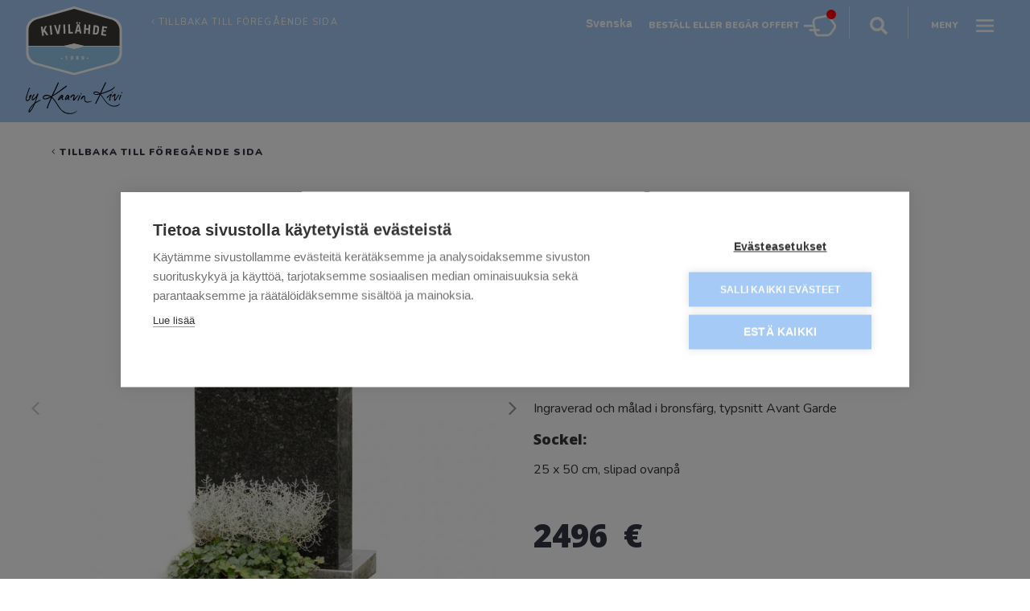

--- FILE ---
content_type: text/html; charset=UTF-8
request_url: https://www.kivilahde.fi/sv/product/881-rankan/
body_size: 109463
content:
<!doctype html>
<html lang="sv-SE">
	<head>
  <meta charset="utf-8">
  <meta http-equiv="x-ua-compatible" content="ie=edge">
  <meta name="viewport" content="width=device-width, initial-scale=1, shrink-to-fit=no">
  <meta name="facebook-domain-verification" content="qcmef0mc8jdq6naomwuyqzzmxefy5m" />
  <link rel="shortcut icon" href="https://www.kivilahde.fi/app/themes/kivilahde-2018/dist/images/favicon_8d6591df.ico" />
  <link rel="apple-touch-icon" sizes="180x180" href="https://www.kivilahde.fi/app/themes/kivilahde-2018/dist/images/apple-touch-icon_7c8448dc.png">
  <link rel="icon" type="image/png" sizes="32x32" href="https://www.kivilahde.fi/app/themes/kivilahde-2018/dist/images/favicon-32x32_48c977e7.png">
  <link rel="icon" type="image/png" sizes="16x16" href="https://www.kivilahde.fi/app/themes/kivilahde-2018/dist/images/favicon-16x16_f8148a06.png">
  <link href="/fontawesome-pro-5.14.0-web/css/all.css" rel="stylesheet">
  				<script>document.documentElement.className = document.documentElement.className + ' yes-js js_active js'</script>
			<meta name='robots' content='index, follow, max-image-preview:large, max-snippet:-1, max-video-preview:-1' />
	<style>img:is([sizes="auto" i], [sizes^="auto," i]) { contain-intrinsic-size: 3000px 1500px }</style>
	<link rel="alternate" href="https://www.kivilahde.fi/product/881-koynnos/" hreflang="fi" />
<link rel="alternate" href="https://www.kivilahde.fi/en/product/881-garland/" hreflang="en" />
<link rel="alternate" href="https://www.kivilahde.fi/sv/product/881-rankan/" hreflang="sv" />

<!-- Google Tag Manager for WordPress by gtm4wp.com -->
<script data-cfasync="false" data-pagespeed-no-defer>
	var gtm4wp_datalayer_name = "dataLayer";
	var dataLayer = dataLayer || [];
	const gtm4wp_use_sku_instead = false;
	const gtm4wp_currency = 'EUR';
	const gtm4wp_product_per_impression = 10;
	const gtm4wp_clear_ecommerce = false;
	const gtm4wp_datalayer_max_timeout = 2000;
</script>
<!-- End Google Tag Manager for WordPress by gtm4wp.com -->
	<!-- This site is optimized with the Yoast SEO plugin v26.8 - https://yoast.com/product/yoast-seo-wordpress/ -->
	<title>881. Rankan - Kivilähde</title>
	<link rel="canonical" href="https://www.kivilahde.fi/sv/product/881-rankan/" />
	<meta property="og:locale" content="sv_SE" />
	<meta property="og:locale:alternate" content="fi_FI" />
	<meta property="og:locale:alternate" content="en_GB" />
	<meta property="og:type" content="article" />
	<meta property="og:title" content="881. Rankan - Kivilähde" />
	<meta property="og:description" content="Sten: Aarni 90 x 40 cm Framsidan och kanterna slipade, baksidan sågad Dekoration: Dekor med blomsterslinga och prydnadsstenar Text: Ingraverad och målad i bronsfärg, typsnitt Avant Garde Sockel: 25 x 50 cm, slipad ovanpå" />
	<meta property="og:url" content="https://www.kivilahde.fi/sv/product/881-rankan/" />
	<meta property="og:site_name" content="Kivilähde" />
	<meta property="article:modified_time" content="2024-03-01T07:50:20+00:00" />
	<meta property="og:image" content="https://www.kivilahde.fi/app/uploads/2018/12/kivilahde_hautakivet_koynnos_731.jpg" />
	<meta property="og:image:width" content="1000" />
	<meta property="og:image:height" content="1000" />
	<meta property="og:image:type" content="image/jpeg" />
	<meta name="twitter:card" content="summary_large_image" />
	<script type="application/ld+json" class="yoast-schema-graph">{"@context":"https://schema.org","@graph":[{"@type":"WebPage","@id":"https://www.kivilahde.fi/sv/product/881-rankan/","url":"https://www.kivilahde.fi/sv/product/881-rankan/","name":"881. Rankan - Kivilähde","isPartOf":{"@id":"https://www.kivilahde.fi/sv/hem/#website"},"primaryImageOfPage":{"@id":"https://www.kivilahde.fi/sv/product/881-rankan/#primaryimage"},"image":{"@id":"https://www.kivilahde.fi/sv/product/881-rankan/#primaryimage"},"thumbnailUrl":"https://www.kivilahde.fi/app/uploads/2018/12/kivilahde_hautakivet_koynnos_731.jpg","datePublished":"2019-01-31T08:48:03+00:00","dateModified":"2024-03-01T07:50:20+00:00","breadcrumb":{"@id":"https://www.kivilahde.fi/sv/product/881-rankan/#breadcrumb"},"inLanguage":"sv-SE","potentialAction":[{"@type":"ReadAction","target":["https://www.kivilahde.fi/sv/product/881-rankan/"]}]},{"@type":"ImageObject","inLanguage":"sv-SE","@id":"https://www.kivilahde.fi/sv/product/881-rankan/#primaryimage","url":"https://www.kivilahde.fi/app/uploads/2018/12/kivilahde_hautakivet_koynnos_731.jpg","contentUrl":"https://www.kivilahde.fi/app/uploads/2018/12/kivilahde_hautakivet_koynnos_731.jpg","width":1000,"height":1000,"caption":"Kivilähde, gravstenar, smyckestenar"},{"@type":"BreadcrumbList","@id":"https://www.kivilahde.fi/sv/product/881-rankan/#breadcrumb","itemListElement":[{"@type":"ListItem","position":1,"name":"Hem","item":"https://www.kivilahde.fi/sv/hem/"},{"@type":"ListItem","position":2,"name":"Shop","item":"https://www.kivilahde.fi/sv/shop/"},{"@type":"ListItem","position":3,"name":"881. Rankan"}]},{"@type":"WebSite","@id":"https://www.kivilahde.fi/sv/hem/#website","url":"https://www.kivilahde.fi/sv/hem/","name":"Kivilähde","description":"Hållbart och tidlöst  – på ett naturligt sätt.","potentialAction":[{"@type":"SearchAction","target":{"@type":"EntryPoint","urlTemplate":"https://www.kivilahde.fi/sv/hem/?s={search_term_string}"},"query-input":{"@type":"PropertyValueSpecification","valueRequired":true,"valueName":"search_term_string"}}],"inLanguage":"sv-SE"}]}</script>
	<!-- / Yoast SEO plugin. -->


<script type="text/javascript">
/* <![CDATA[ */
window._wpemojiSettings = {"baseUrl":"https:\/\/s.w.org\/images\/core\/emoji\/16.0.1\/72x72\/","ext":".png","svgUrl":"https:\/\/s.w.org\/images\/core\/emoji\/16.0.1\/svg\/","svgExt":".svg","source":{"concatemoji":"https:\/\/www.kivilahde.fi\/wp\/wp-includes\/js\/wp-emoji-release.min.js?ver=6.8.3"}};
/*! This file is auto-generated */
!function(s,n){var o,i,e;function c(e){try{var t={supportTests:e,timestamp:(new Date).valueOf()};sessionStorage.setItem(o,JSON.stringify(t))}catch(e){}}function p(e,t,n){e.clearRect(0,0,e.canvas.width,e.canvas.height),e.fillText(t,0,0);var t=new Uint32Array(e.getImageData(0,0,e.canvas.width,e.canvas.height).data),a=(e.clearRect(0,0,e.canvas.width,e.canvas.height),e.fillText(n,0,0),new Uint32Array(e.getImageData(0,0,e.canvas.width,e.canvas.height).data));return t.every(function(e,t){return e===a[t]})}function u(e,t){e.clearRect(0,0,e.canvas.width,e.canvas.height),e.fillText(t,0,0);for(var n=e.getImageData(16,16,1,1),a=0;a<n.data.length;a++)if(0!==n.data[a])return!1;return!0}function f(e,t,n,a){switch(t){case"flag":return n(e,"\ud83c\udff3\ufe0f\u200d\u26a7\ufe0f","\ud83c\udff3\ufe0f\u200b\u26a7\ufe0f")?!1:!n(e,"\ud83c\udde8\ud83c\uddf6","\ud83c\udde8\u200b\ud83c\uddf6")&&!n(e,"\ud83c\udff4\udb40\udc67\udb40\udc62\udb40\udc65\udb40\udc6e\udb40\udc67\udb40\udc7f","\ud83c\udff4\u200b\udb40\udc67\u200b\udb40\udc62\u200b\udb40\udc65\u200b\udb40\udc6e\u200b\udb40\udc67\u200b\udb40\udc7f");case"emoji":return!a(e,"\ud83e\udedf")}return!1}function g(e,t,n,a){var r="undefined"!=typeof WorkerGlobalScope&&self instanceof WorkerGlobalScope?new OffscreenCanvas(300,150):s.createElement("canvas"),o=r.getContext("2d",{willReadFrequently:!0}),i=(o.textBaseline="top",o.font="600 32px Arial",{});return e.forEach(function(e){i[e]=t(o,e,n,a)}),i}function t(e){var t=s.createElement("script");t.src=e,t.defer=!0,s.head.appendChild(t)}"undefined"!=typeof Promise&&(o="wpEmojiSettingsSupports",i=["flag","emoji"],n.supports={everything:!0,everythingExceptFlag:!0},e=new Promise(function(e){s.addEventListener("DOMContentLoaded",e,{once:!0})}),new Promise(function(t){var n=function(){try{var e=JSON.parse(sessionStorage.getItem(o));if("object"==typeof e&&"number"==typeof e.timestamp&&(new Date).valueOf()<e.timestamp+604800&&"object"==typeof e.supportTests)return e.supportTests}catch(e){}return null}();if(!n){if("undefined"!=typeof Worker&&"undefined"!=typeof OffscreenCanvas&&"undefined"!=typeof URL&&URL.createObjectURL&&"undefined"!=typeof Blob)try{var e="postMessage("+g.toString()+"("+[JSON.stringify(i),f.toString(),p.toString(),u.toString()].join(",")+"));",a=new Blob([e],{type:"text/javascript"}),r=new Worker(URL.createObjectURL(a),{name:"wpTestEmojiSupports"});return void(r.onmessage=function(e){c(n=e.data),r.terminate(),t(n)})}catch(e){}c(n=g(i,f,p,u))}t(n)}).then(function(e){for(var t in e)n.supports[t]=e[t],n.supports.everything=n.supports.everything&&n.supports[t],"flag"!==t&&(n.supports.everythingExceptFlag=n.supports.everythingExceptFlag&&n.supports[t]);n.supports.everythingExceptFlag=n.supports.everythingExceptFlag&&!n.supports.flag,n.DOMReady=!1,n.readyCallback=function(){n.DOMReady=!0}}).then(function(){return e}).then(function(){var e;n.supports.everything||(n.readyCallback(),(e=n.source||{}).concatemoji?t(e.concatemoji):e.wpemoji&&e.twemoji&&(t(e.twemoji),t(e.wpemoji)))}))}((window,document),window._wpemojiSettings);
/* ]]> */
</script>

<style id='wp-emoji-styles-inline-css' type='text/css'>

	img.wp-smiley, img.emoji {
		display: inline !important;
		border: none !important;
		box-shadow: none !important;
		height: 1em !important;
		width: 1em !important;
		margin: 0 0.07em !important;
		vertical-align: -0.1em !important;
		background: none !important;
		padding: 0 !important;
	}
</style>
<link rel='stylesheet' id='wp-block-library-css' href='https://www.kivilahde.fi/wp/wp-includes/css/dist/block-library/style.min.css?ver=6.8.3' type='text/css' media='all' />
<style id='classic-theme-styles-inline-css' type='text/css'>
/*! This file is auto-generated */
.wp-block-button__link{color:#fff;background-color:#32373c;border-radius:9999px;box-shadow:none;text-decoration:none;padding:calc(.667em + 2px) calc(1.333em + 2px);font-size:1.125em}.wp-block-file__button{background:#32373c;color:#fff;text-decoration:none}
</style>
<link rel='stylesheet' id='jquery-selectBox-css' href='https://www.kivilahde.fi/app/plugins/yith-woocommerce-wishlist/assets/css/jquery.selectBox.css?ver=1.2.0' type='text/css' media='all' />
<link rel='stylesheet' id='woocommerce_prettyPhoto_css-css' href='//www.kivilahde.fi/app/plugins/woocommerce/assets/css/prettyPhoto.css?ver=3.1.6' type='text/css' media='all' />
<link rel='stylesheet' id='yith-wcwl-main-css' href='https://www.kivilahde.fi/app/plugins/yith-woocommerce-wishlist/assets/css/style.css?ver=4.10.2' type='text/css' media='all' />
<style id='yith-wcwl-main-inline-css' type='text/css'>
 :root { --add-to-wishlist-icon-color: #000000; --added-to-wishlist-icon-color: #000000; --color-add-to-wishlist-background: #333333; --color-add-to-wishlist-text: #FFFFFF; --color-add-to-wishlist-border: #333333; --color-add-to-wishlist-background-hover: #333333; --color-add-to-wishlist-text-hover: #FFFFFF; --color-add-to-wishlist-border-hover: #333333; --rounded-corners-radius: 16px; --color-add-to-cart-background: #333333; --color-add-to-cart-text: #FFFFFF; --color-add-to-cart-border: #333333; --color-add-to-cart-background-hover: #4F4F4F; --color-add-to-cart-text-hover: #FFFFFF; --color-add-to-cart-border-hover: #4F4F4F; --add-to-cart-rounded-corners-radius: 16px; --color-button-style-1-background: #333333; --color-button-style-1-text: #FFFFFF; --color-button-style-1-border: #333333; --color-button-style-1-background-hover: #4F4F4F; --color-button-style-1-text-hover: #FFFFFF; --color-button-style-1-border-hover: #4F4F4F; --color-button-style-2-background: #333333; --color-button-style-2-text: #FFFFFF; --color-button-style-2-border: #333333; --color-button-style-2-background-hover: #4F4F4F; --color-button-style-2-text-hover: #FFFFFF; --color-button-style-2-border-hover: #4F4F4F; --color-wishlist-table-background: #FFFFFF; --color-wishlist-table-text: #6d6c6c; --color-wishlist-table-border: #FFFFFF; --color-headers-background: #F4F4F4; --color-share-button-color: #FFFFFF; --color-share-button-color-hover: #FFFFFF; --color-fb-button-background: #39599E; --color-fb-button-background-hover: #595A5A; --color-tw-button-background: #45AFE2; --color-tw-button-background-hover: #595A5A; --color-pr-button-background: #AB2E31; --color-pr-button-background-hover: #595A5A; --color-em-button-background: #FBB102; --color-em-button-background-hover: #595A5A; --color-wa-button-background: #00A901; --color-wa-button-background-hover: #595A5A; --feedback-duration: 3s } 
 :root { --add-to-wishlist-icon-color: #000000; --added-to-wishlist-icon-color: #000000; --color-add-to-wishlist-background: #333333; --color-add-to-wishlist-text: #FFFFFF; --color-add-to-wishlist-border: #333333; --color-add-to-wishlist-background-hover: #333333; --color-add-to-wishlist-text-hover: #FFFFFF; --color-add-to-wishlist-border-hover: #333333; --rounded-corners-radius: 16px; --color-add-to-cart-background: #333333; --color-add-to-cart-text: #FFFFFF; --color-add-to-cart-border: #333333; --color-add-to-cart-background-hover: #4F4F4F; --color-add-to-cart-text-hover: #FFFFFF; --color-add-to-cart-border-hover: #4F4F4F; --add-to-cart-rounded-corners-radius: 16px; --color-button-style-1-background: #333333; --color-button-style-1-text: #FFFFFF; --color-button-style-1-border: #333333; --color-button-style-1-background-hover: #4F4F4F; --color-button-style-1-text-hover: #FFFFFF; --color-button-style-1-border-hover: #4F4F4F; --color-button-style-2-background: #333333; --color-button-style-2-text: #FFFFFF; --color-button-style-2-border: #333333; --color-button-style-2-background-hover: #4F4F4F; --color-button-style-2-text-hover: #FFFFFF; --color-button-style-2-border-hover: #4F4F4F; --color-wishlist-table-background: #FFFFFF; --color-wishlist-table-text: #6d6c6c; --color-wishlist-table-border: #FFFFFF; --color-headers-background: #F4F4F4; --color-share-button-color: #FFFFFF; --color-share-button-color-hover: #FFFFFF; --color-fb-button-background: #39599E; --color-fb-button-background-hover: #595A5A; --color-tw-button-background: #45AFE2; --color-tw-button-background-hover: #595A5A; --color-pr-button-background: #AB2E31; --color-pr-button-background-hover: #595A5A; --color-em-button-background: #FBB102; --color-em-button-background-hover: #595A5A; --color-wa-button-background: #00A901; --color-wa-button-background-hover: #595A5A; --feedback-duration: 3s } 
 :root { --add-to-wishlist-icon-color: #000000; --added-to-wishlist-icon-color: #000000; --color-add-to-wishlist-background: #333333; --color-add-to-wishlist-text: #FFFFFF; --color-add-to-wishlist-border: #333333; --color-add-to-wishlist-background-hover: #333333; --color-add-to-wishlist-text-hover: #FFFFFF; --color-add-to-wishlist-border-hover: #333333; --rounded-corners-radius: 16px; --color-add-to-cart-background: #333333; --color-add-to-cart-text: #FFFFFF; --color-add-to-cart-border: #333333; --color-add-to-cart-background-hover: #4F4F4F; --color-add-to-cart-text-hover: #FFFFFF; --color-add-to-cart-border-hover: #4F4F4F; --add-to-cart-rounded-corners-radius: 16px; --color-button-style-1-background: #333333; --color-button-style-1-text: #FFFFFF; --color-button-style-1-border: #333333; --color-button-style-1-background-hover: #4F4F4F; --color-button-style-1-text-hover: #FFFFFF; --color-button-style-1-border-hover: #4F4F4F; --color-button-style-2-background: #333333; --color-button-style-2-text: #FFFFFF; --color-button-style-2-border: #333333; --color-button-style-2-background-hover: #4F4F4F; --color-button-style-2-text-hover: #FFFFFF; --color-button-style-2-border-hover: #4F4F4F; --color-wishlist-table-background: #FFFFFF; --color-wishlist-table-text: #6d6c6c; --color-wishlist-table-border: #FFFFFF; --color-headers-background: #F4F4F4; --color-share-button-color: #FFFFFF; --color-share-button-color-hover: #FFFFFF; --color-fb-button-background: #39599E; --color-fb-button-background-hover: #595A5A; --color-tw-button-background: #45AFE2; --color-tw-button-background-hover: #595A5A; --color-pr-button-background: #AB2E31; --color-pr-button-background-hover: #595A5A; --color-em-button-background: #FBB102; --color-em-button-background-hover: #595A5A; --color-wa-button-background: #00A901; --color-wa-button-background-hover: #595A5A; --feedback-duration: 3s } 
 :root { --add-to-wishlist-icon-color: #000000; --added-to-wishlist-icon-color: #000000; --color-add-to-wishlist-background: #333333; --color-add-to-wishlist-text: #FFFFFF; --color-add-to-wishlist-border: #333333; --color-add-to-wishlist-background-hover: #333333; --color-add-to-wishlist-text-hover: #FFFFFF; --color-add-to-wishlist-border-hover: #333333; --rounded-corners-radius: 16px; --color-add-to-cart-background: #333333; --color-add-to-cart-text: #FFFFFF; --color-add-to-cart-border: #333333; --color-add-to-cart-background-hover: #4F4F4F; --color-add-to-cart-text-hover: #FFFFFF; --color-add-to-cart-border-hover: #4F4F4F; --add-to-cart-rounded-corners-radius: 16px; --color-button-style-1-background: #333333; --color-button-style-1-text: #FFFFFF; --color-button-style-1-border: #333333; --color-button-style-1-background-hover: #4F4F4F; --color-button-style-1-text-hover: #FFFFFF; --color-button-style-1-border-hover: #4F4F4F; --color-button-style-2-background: #333333; --color-button-style-2-text: #FFFFFF; --color-button-style-2-border: #333333; --color-button-style-2-background-hover: #4F4F4F; --color-button-style-2-text-hover: #FFFFFF; --color-button-style-2-border-hover: #4F4F4F; --color-wishlist-table-background: #FFFFFF; --color-wishlist-table-text: #6d6c6c; --color-wishlist-table-border: #FFFFFF; --color-headers-background: #F4F4F4; --color-share-button-color: #FFFFFF; --color-share-button-color-hover: #FFFFFF; --color-fb-button-background: #39599E; --color-fb-button-background-hover: #595A5A; --color-tw-button-background: #45AFE2; --color-tw-button-background-hover: #595A5A; --color-pr-button-background: #AB2E31; --color-pr-button-background-hover: #595A5A; --color-em-button-background: #FBB102; --color-em-button-background-hover: #595A5A; --color-wa-button-background: #00A901; --color-wa-button-background-hover: #595A5A; --feedback-duration: 3s } 
 :root { --add-to-wishlist-icon-color: #000000; --added-to-wishlist-icon-color: #000000; --color-add-to-wishlist-background: #333333; --color-add-to-wishlist-text: #FFFFFF; --color-add-to-wishlist-border: #333333; --color-add-to-wishlist-background-hover: #333333; --color-add-to-wishlist-text-hover: #FFFFFF; --color-add-to-wishlist-border-hover: #333333; --rounded-corners-radius: 16px; --color-add-to-cart-background: #333333; --color-add-to-cart-text: #FFFFFF; --color-add-to-cart-border: #333333; --color-add-to-cart-background-hover: #4F4F4F; --color-add-to-cart-text-hover: #FFFFFF; --color-add-to-cart-border-hover: #4F4F4F; --add-to-cart-rounded-corners-radius: 16px; --color-button-style-1-background: #333333; --color-button-style-1-text: #FFFFFF; --color-button-style-1-border: #333333; --color-button-style-1-background-hover: #4F4F4F; --color-button-style-1-text-hover: #FFFFFF; --color-button-style-1-border-hover: #4F4F4F; --color-button-style-2-background: #333333; --color-button-style-2-text: #FFFFFF; --color-button-style-2-border: #333333; --color-button-style-2-background-hover: #4F4F4F; --color-button-style-2-text-hover: #FFFFFF; --color-button-style-2-border-hover: #4F4F4F; --color-wishlist-table-background: #FFFFFF; --color-wishlist-table-text: #6d6c6c; --color-wishlist-table-border: #FFFFFF; --color-headers-background: #F4F4F4; --color-share-button-color: #FFFFFF; --color-share-button-color-hover: #FFFFFF; --color-fb-button-background: #39599E; --color-fb-button-background-hover: #595A5A; --color-tw-button-background: #45AFE2; --color-tw-button-background-hover: #595A5A; --color-pr-button-background: #AB2E31; --color-pr-button-background-hover: #595A5A; --color-em-button-background: #FBB102; --color-em-button-background-hover: #595A5A; --color-wa-button-background: #00A901; --color-wa-button-background-hover: #595A5A; --feedback-duration: 3s } 
 :root { --add-to-wishlist-icon-color: #000000; --added-to-wishlist-icon-color: #000000; --color-add-to-wishlist-background: #333333; --color-add-to-wishlist-text: #FFFFFF; --color-add-to-wishlist-border: #333333; --color-add-to-wishlist-background-hover: #333333; --color-add-to-wishlist-text-hover: #FFFFFF; --color-add-to-wishlist-border-hover: #333333; --rounded-corners-radius: 16px; --color-add-to-cart-background: #333333; --color-add-to-cart-text: #FFFFFF; --color-add-to-cart-border: #333333; --color-add-to-cart-background-hover: #4F4F4F; --color-add-to-cart-text-hover: #FFFFFF; --color-add-to-cart-border-hover: #4F4F4F; --add-to-cart-rounded-corners-radius: 16px; --color-button-style-1-background: #333333; --color-button-style-1-text: #FFFFFF; --color-button-style-1-border: #333333; --color-button-style-1-background-hover: #4F4F4F; --color-button-style-1-text-hover: #FFFFFF; --color-button-style-1-border-hover: #4F4F4F; --color-button-style-2-background: #333333; --color-button-style-2-text: #FFFFFF; --color-button-style-2-border: #333333; --color-button-style-2-background-hover: #4F4F4F; --color-button-style-2-text-hover: #FFFFFF; --color-button-style-2-border-hover: #4F4F4F; --color-wishlist-table-background: #FFFFFF; --color-wishlist-table-text: #6d6c6c; --color-wishlist-table-border: #FFFFFF; --color-headers-background: #F4F4F4; --color-share-button-color: #FFFFFF; --color-share-button-color-hover: #FFFFFF; --color-fb-button-background: #39599E; --color-fb-button-background-hover: #595A5A; --color-tw-button-background: #45AFE2; --color-tw-button-background-hover: #595A5A; --color-pr-button-background: #AB2E31; --color-pr-button-background-hover: #595A5A; --color-em-button-background: #FBB102; --color-em-button-background-hover: #595A5A; --color-wa-button-background: #00A901; --color-wa-button-background-hover: #595A5A; --feedback-duration: 3s } 
 :root { --add-to-wishlist-icon-color: #000000; --added-to-wishlist-icon-color: #000000; --color-add-to-wishlist-background: #333333; --color-add-to-wishlist-text: #FFFFFF; --color-add-to-wishlist-border: #333333; --color-add-to-wishlist-background-hover: #333333; --color-add-to-wishlist-text-hover: #FFFFFF; --color-add-to-wishlist-border-hover: #333333; --rounded-corners-radius: 16px; --color-add-to-cart-background: #333333; --color-add-to-cart-text: #FFFFFF; --color-add-to-cart-border: #333333; --color-add-to-cart-background-hover: #4F4F4F; --color-add-to-cart-text-hover: #FFFFFF; --color-add-to-cart-border-hover: #4F4F4F; --add-to-cart-rounded-corners-radius: 16px; --color-button-style-1-background: #333333; --color-button-style-1-text: #FFFFFF; --color-button-style-1-border: #333333; --color-button-style-1-background-hover: #4F4F4F; --color-button-style-1-text-hover: #FFFFFF; --color-button-style-1-border-hover: #4F4F4F; --color-button-style-2-background: #333333; --color-button-style-2-text: #FFFFFF; --color-button-style-2-border: #333333; --color-button-style-2-background-hover: #4F4F4F; --color-button-style-2-text-hover: #FFFFFF; --color-button-style-2-border-hover: #4F4F4F; --color-wishlist-table-background: #FFFFFF; --color-wishlist-table-text: #6d6c6c; --color-wishlist-table-border: #FFFFFF; --color-headers-background: #F4F4F4; --color-share-button-color: #FFFFFF; --color-share-button-color-hover: #FFFFFF; --color-fb-button-background: #39599E; --color-fb-button-background-hover: #595A5A; --color-tw-button-background: #45AFE2; --color-tw-button-background-hover: #595A5A; --color-pr-button-background: #AB2E31; --color-pr-button-background-hover: #595A5A; --color-em-button-background: #FBB102; --color-em-button-background-hover: #595A5A; --color-wa-button-background: #00A901; --color-wa-button-background-hover: #595A5A; --feedback-duration: 3s } 
</style>
<style id='global-styles-inline-css' type='text/css'>
:root{--wp--preset--aspect-ratio--square: 1;--wp--preset--aspect-ratio--4-3: 4/3;--wp--preset--aspect-ratio--3-4: 3/4;--wp--preset--aspect-ratio--3-2: 3/2;--wp--preset--aspect-ratio--2-3: 2/3;--wp--preset--aspect-ratio--16-9: 16/9;--wp--preset--aspect-ratio--9-16: 9/16;--wp--preset--color--black: #000000;--wp--preset--color--cyan-bluish-gray: #abb8c3;--wp--preset--color--white: #ffffff;--wp--preset--color--pale-pink: #f78da7;--wp--preset--color--vivid-red: #cf2e2e;--wp--preset--color--luminous-vivid-orange: #ff6900;--wp--preset--color--luminous-vivid-amber: #fcb900;--wp--preset--color--light-green-cyan: #7bdcb5;--wp--preset--color--vivid-green-cyan: #00d084;--wp--preset--color--pale-cyan-blue: #8ed1fc;--wp--preset--color--vivid-cyan-blue: #0693e3;--wp--preset--color--vivid-purple: #9b51e0;--wp--preset--gradient--vivid-cyan-blue-to-vivid-purple: linear-gradient(135deg,rgba(6,147,227,1) 0%,rgb(155,81,224) 100%);--wp--preset--gradient--light-green-cyan-to-vivid-green-cyan: linear-gradient(135deg,rgb(122,220,180) 0%,rgb(0,208,130) 100%);--wp--preset--gradient--luminous-vivid-amber-to-luminous-vivid-orange: linear-gradient(135deg,rgba(252,185,0,1) 0%,rgba(255,105,0,1) 100%);--wp--preset--gradient--luminous-vivid-orange-to-vivid-red: linear-gradient(135deg,rgba(255,105,0,1) 0%,rgb(207,46,46) 100%);--wp--preset--gradient--very-light-gray-to-cyan-bluish-gray: linear-gradient(135deg,rgb(238,238,238) 0%,rgb(169,184,195) 100%);--wp--preset--gradient--cool-to-warm-spectrum: linear-gradient(135deg,rgb(74,234,220) 0%,rgb(151,120,209) 20%,rgb(207,42,186) 40%,rgb(238,44,130) 60%,rgb(251,105,98) 80%,rgb(254,248,76) 100%);--wp--preset--gradient--blush-light-purple: linear-gradient(135deg,rgb(255,206,236) 0%,rgb(152,150,240) 100%);--wp--preset--gradient--blush-bordeaux: linear-gradient(135deg,rgb(254,205,165) 0%,rgb(254,45,45) 50%,rgb(107,0,62) 100%);--wp--preset--gradient--luminous-dusk: linear-gradient(135deg,rgb(255,203,112) 0%,rgb(199,81,192) 50%,rgb(65,88,208) 100%);--wp--preset--gradient--pale-ocean: linear-gradient(135deg,rgb(255,245,203) 0%,rgb(182,227,212) 50%,rgb(51,167,181) 100%);--wp--preset--gradient--electric-grass: linear-gradient(135deg,rgb(202,248,128) 0%,rgb(113,206,126) 100%);--wp--preset--gradient--midnight: linear-gradient(135deg,rgb(2,3,129) 0%,rgb(40,116,252) 100%);--wp--preset--font-size--small: 13px;--wp--preset--font-size--medium: 20px;--wp--preset--font-size--large: 36px;--wp--preset--font-size--x-large: 42px;--wp--preset--spacing--20: 0.44rem;--wp--preset--spacing--30: 0.67rem;--wp--preset--spacing--40: 1rem;--wp--preset--spacing--50: 1.5rem;--wp--preset--spacing--60: 2.25rem;--wp--preset--spacing--70: 3.38rem;--wp--preset--spacing--80: 5.06rem;--wp--preset--shadow--natural: 6px 6px 9px rgba(0, 0, 0, 0.2);--wp--preset--shadow--deep: 12px 12px 50px rgba(0, 0, 0, 0.4);--wp--preset--shadow--sharp: 6px 6px 0px rgba(0, 0, 0, 0.2);--wp--preset--shadow--outlined: 6px 6px 0px -3px rgba(255, 255, 255, 1), 6px 6px rgba(0, 0, 0, 1);--wp--preset--shadow--crisp: 6px 6px 0px rgba(0, 0, 0, 1);}:where(.is-layout-flex){gap: 0.5em;}:where(.is-layout-grid){gap: 0.5em;}body .is-layout-flex{display: flex;}.is-layout-flex{flex-wrap: wrap;align-items: center;}.is-layout-flex > :is(*, div){margin: 0;}body .is-layout-grid{display: grid;}.is-layout-grid > :is(*, div){margin: 0;}:where(.wp-block-columns.is-layout-flex){gap: 2em;}:where(.wp-block-columns.is-layout-grid){gap: 2em;}:where(.wp-block-post-template.is-layout-flex){gap: 1.25em;}:where(.wp-block-post-template.is-layout-grid){gap: 1.25em;}.has-black-color{color: var(--wp--preset--color--black) !important;}.has-cyan-bluish-gray-color{color: var(--wp--preset--color--cyan-bluish-gray) !important;}.has-white-color{color: var(--wp--preset--color--white) !important;}.has-pale-pink-color{color: var(--wp--preset--color--pale-pink) !important;}.has-vivid-red-color{color: var(--wp--preset--color--vivid-red) !important;}.has-luminous-vivid-orange-color{color: var(--wp--preset--color--luminous-vivid-orange) !important;}.has-luminous-vivid-amber-color{color: var(--wp--preset--color--luminous-vivid-amber) !important;}.has-light-green-cyan-color{color: var(--wp--preset--color--light-green-cyan) !important;}.has-vivid-green-cyan-color{color: var(--wp--preset--color--vivid-green-cyan) !important;}.has-pale-cyan-blue-color{color: var(--wp--preset--color--pale-cyan-blue) !important;}.has-vivid-cyan-blue-color{color: var(--wp--preset--color--vivid-cyan-blue) !important;}.has-vivid-purple-color{color: var(--wp--preset--color--vivid-purple) !important;}.has-black-background-color{background-color: var(--wp--preset--color--black) !important;}.has-cyan-bluish-gray-background-color{background-color: var(--wp--preset--color--cyan-bluish-gray) !important;}.has-white-background-color{background-color: var(--wp--preset--color--white) !important;}.has-pale-pink-background-color{background-color: var(--wp--preset--color--pale-pink) !important;}.has-vivid-red-background-color{background-color: var(--wp--preset--color--vivid-red) !important;}.has-luminous-vivid-orange-background-color{background-color: var(--wp--preset--color--luminous-vivid-orange) !important;}.has-luminous-vivid-amber-background-color{background-color: var(--wp--preset--color--luminous-vivid-amber) !important;}.has-light-green-cyan-background-color{background-color: var(--wp--preset--color--light-green-cyan) !important;}.has-vivid-green-cyan-background-color{background-color: var(--wp--preset--color--vivid-green-cyan) !important;}.has-pale-cyan-blue-background-color{background-color: var(--wp--preset--color--pale-cyan-blue) !important;}.has-vivid-cyan-blue-background-color{background-color: var(--wp--preset--color--vivid-cyan-blue) !important;}.has-vivid-purple-background-color{background-color: var(--wp--preset--color--vivid-purple) !important;}.has-black-border-color{border-color: var(--wp--preset--color--black) !important;}.has-cyan-bluish-gray-border-color{border-color: var(--wp--preset--color--cyan-bluish-gray) !important;}.has-white-border-color{border-color: var(--wp--preset--color--white) !important;}.has-pale-pink-border-color{border-color: var(--wp--preset--color--pale-pink) !important;}.has-vivid-red-border-color{border-color: var(--wp--preset--color--vivid-red) !important;}.has-luminous-vivid-orange-border-color{border-color: var(--wp--preset--color--luminous-vivid-orange) !important;}.has-luminous-vivid-amber-border-color{border-color: var(--wp--preset--color--luminous-vivid-amber) !important;}.has-light-green-cyan-border-color{border-color: var(--wp--preset--color--light-green-cyan) !important;}.has-vivid-green-cyan-border-color{border-color: var(--wp--preset--color--vivid-green-cyan) !important;}.has-pale-cyan-blue-border-color{border-color: var(--wp--preset--color--pale-cyan-blue) !important;}.has-vivid-cyan-blue-border-color{border-color: var(--wp--preset--color--vivid-cyan-blue) !important;}.has-vivid-purple-border-color{border-color: var(--wp--preset--color--vivid-purple) !important;}.has-vivid-cyan-blue-to-vivid-purple-gradient-background{background: var(--wp--preset--gradient--vivid-cyan-blue-to-vivid-purple) !important;}.has-light-green-cyan-to-vivid-green-cyan-gradient-background{background: var(--wp--preset--gradient--light-green-cyan-to-vivid-green-cyan) !important;}.has-luminous-vivid-amber-to-luminous-vivid-orange-gradient-background{background: var(--wp--preset--gradient--luminous-vivid-amber-to-luminous-vivid-orange) !important;}.has-luminous-vivid-orange-to-vivid-red-gradient-background{background: var(--wp--preset--gradient--luminous-vivid-orange-to-vivid-red) !important;}.has-very-light-gray-to-cyan-bluish-gray-gradient-background{background: var(--wp--preset--gradient--very-light-gray-to-cyan-bluish-gray) !important;}.has-cool-to-warm-spectrum-gradient-background{background: var(--wp--preset--gradient--cool-to-warm-spectrum) !important;}.has-blush-light-purple-gradient-background{background: var(--wp--preset--gradient--blush-light-purple) !important;}.has-blush-bordeaux-gradient-background{background: var(--wp--preset--gradient--blush-bordeaux) !important;}.has-luminous-dusk-gradient-background{background: var(--wp--preset--gradient--luminous-dusk) !important;}.has-pale-ocean-gradient-background{background: var(--wp--preset--gradient--pale-ocean) !important;}.has-electric-grass-gradient-background{background: var(--wp--preset--gradient--electric-grass) !important;}.has-midnight-gradient-background{background: var(--wp--preset--gradient--midnight) !important;}.has-small-font-size{font-size: var(--wp--preset--font-size--small) !important;}.has-medium-font-size{font-size: var(--wp--preset--font-size--medium) !important;}.has-large-font-size{font-size: var(--wp--preset--font-size--large) !important;}.has-x-large-font-size{font-size: var(--wp--preset--font-size--x-large) !important;}
:where(.wp-block-post-template.is-layout-flex){gap: 1.25em;}:where(.wp-block-post-template.is-layout-grid){gap: 1.25em;}
:where(.wp-block-columns.is-layout-flex){gap: 2em;}:where(.wp-block-columns.is-layout-grid){gap: 2em;}
:root :where(.wp-block-pullquote){font-size: 1.5em;line-height: 1.6;}
</style>
<link rel='stylesheet' id='photoswipe-css' href='https://www.kivilahde.fi/app/plugins/woocommerce/assets/css/photoswipe/photoswipe.min.css?ver=10.3.7' type='text/css' media='all' />
<link rel='stylesheet' id='photoswipe-default-skin-css' href='https://www.kivilahde.fi/app/plugins/woocommerce/assets/css/photoswipe/default-skin/default-skin.min.css?ver=10.3.7' type='text/css' media='all' />
<link rel='stylesheet' id='woocommerce-layout-css' href='https://www.kivilahde.fi/app/plugins/woocommerce/assets/css/woocommerce-layout.css?ver=10.3.7' type='text/css' media='all' />
<link rel='stylesheet' id='woocommerce-smallscreen-css' href='https://www.kivilahde.fi/app/plugins/woocommerce/assets/css/woocommerce-smallscreen.css?ver=10.3.7' type='text/css' media='only screen and (max-width: 768px)' />
<link rel='stylesheet' id='woocommerce-general-css' href='https://www.kivilahde.fi/app/plugins/woocommerce/assets/css/woocommerce.css?ver=10.3.7' type='text/css' media='all' />
<style id='woocommerce-inline-inline-css' type='text/css'>
.woocommerce form .form-row .required { visibility: visible; }
</style>
<link rel='stylesheet' id='brands-styles-css' href='https://www.kivilahde.fi/app/plugins/woocommerce/assets/css/brands.css?ver=10.3.7' type='text/css' media='all' />
<link rel='stylesheet' id='sage/main.css-css' href='https://www.kivilahde.fi/app/themes/kivilahde-2018/dist/styles/main_cb4e9b1b.css' type='text/css' media='all' />
<script type="text/javascript" src="https://www.kivilahde.fi/wp/wp-includes/js/jquery/jquery.min.js?ver=3.7.1" id="jquery-core-js"></script>
<script type="text/javascript" src="https://www.kivilahde.fi/wp/wp-includes/js/jquery/jquery-migrate.min.js?ver=3.4.1" id="jquery-migrate-js"></script>
<script type="text/javascript" src="https://www.kivilahde.fi/app/plugins/woocommerce/assets/js/flexslider/jquery.flexslider.min.js?ver=2.7.2-wc.10.3.7" id="wc-flexslider-js" defer="defer" data-wp-strategy="defer"></script>
<script type="text/javascript" src="https://www.kivilahde.fi/app/plugins/woocommerce/assets/js/photoswipe/photoswipe.min.js?ver=4.1.1-wc.10.3.7" id="wc-photoswipe-js" defer="defer" data-wp-strategy="defer"></script>
<script type="text/javascript" src="https://www.kivilahde.fi/app/plugins/woocommerce/assets/js/photoswipe/photoswipe-ui-default.min.js?ver=4.1.1-wc.10.3.7" id="wc-photoswipe-ui-default-js" defer="defer" data-wp-strategy="defer"></script>
<script type="text/javascript" id="wc-single-product-js-extra">
/* <![CDATA[ */
var wc_single_product_params = {"i18n_required_rating_text":"V\u00e4lj ett betyg","i18n_rating_options":["1 av 5 stj\u00e4rnor","2 av 5 stj\u00e4rnor","3 av 5 stj\u00e4rnor","4 av 5 stj\u00e4rnor","5 av 5 stj\u00e4rnor"],"i18n_product_gallery_trigger_text":"Visa bildgalleri i fullsk\u00e4rm","review_rating_required":"yes","flexslider":{"rtl":false,"animation":"slide","smoothHeight":true,"directionNav":true,"controlNav":"bullets","slideshow":false,"animationSpeed":250,"animationLoop":false,"allowOneSlide":false},"zoom_enabled":"","zoom_options":[],"photoswipe_enabled":"1","photoswipe_options":{"shareEl":false,"closeOnScroll":false,"history":false,"hideAnimationDuration":0,"showAnimationDuration":0},"flexslider_enabled":"1"};
/* ]]> */
</script>
<script type="text/javascript" src="https://www.kivilahde.fi/app/plugins/woocommerce/assets/js/frontend/single-product.min.js?ver=10.3.7" id="wc-single-product-js" defer="defer" data-wp-strategy="defer"></script>
<script type="text/javascript" src="https://www.kivilahde.fi/app/plugins/woocommerce/assets/js/jquery-blockui/jquery.blockUI.min.js?ver=2.7.0-wc.10.3.7" id="wc-jquery-blockui-js" defer="defer" data-wp-strategy="defer"></script>
<script type="text/javascript" src="https://www.kivilahde.fi/app/plugins/woocommerce/assets/js/js-cookie/js.cookie.min.js?ver=2.1.4-wc.10.3.7" id="wc-js-cookie-js" defer="defer" data-wp-strategy="defer"></script>
<script type="text/javascript" id="woocommerce-js-extra">
/* <![CDATA[ */
var woocommerce_params = {"ajax_url":"\/wp\/wp-admin\/admin-ajax.php","wc_ajax_url":"\/sv\/?wc-ajax=%%endpoint%%","i18n_password_show":"Visa l\u00f6senord","i18n_password_hide":"D\u00f6lj l\u00f6senord"};
/* ]]> */
</script>
<script type="text/javascript" src="https://www.kivilahde.fi/app/plugins/woocommerce/assets/js/frontend/woocommerce.min.js?ver=10.3.7" id="woocommerce-js" defer="defer" data-wp-strategy="defer"></script>
<link rel="https://api.w.org/" href="https://www.kivilahde.fi/wp-json/" /><link rel="alternate" title="JSON" type="application/json" href="https://www.kivilahde.fi/wp-json/wp/v2/product/4211" /><link rel="EditURI" type="application/rsd+xml" title="RSD" href="https://www.kivilahde.fi/wp/xmlrpc.php?rsd" />
<meta name="generator" content="WordPress 6.8.3" />
<meta name="generator" content="WooCommerce 10.3.7" />
<link rel='shortlink' href='https://www.kivilahde.fi/?p=4211' />
<link rel="alternate" title="oEmbed (JSON)" type="application/json+oembed" href="https://www.kivilahde.fi/wp-json/oembed/1.0/embed?url=https%3A%2F%2Fwww.kivilahde.fi%2Fsv%2Fproduct%2F881-rankan%2F&#038;lang=sv" />
<link rel="alternate" title="oEmbed (XML)" type="text/xml+oembed" href="https://www.kivilahde.fi/wp-json/oembed/1.0/embed?url=https%3A%2F%2Fwww.kivilahde.fi%2Fsv%2Fproduct%2F881-rankan%2F&#038;format=xml&#038;lang=sv" />

<!-- Google Tag Manager for WordPress by gtm4wp.com -->
<!-- GTM Container placement set to automatic -->
<script data-cfasync="false" data-pagespeed-no-defer>
	var dataLayer_content = {"pagePostType":"product","pagePostType2":"single-product","pagePostAuthor":"Elina Kärkkäinen","productRatingCounts":[],"productAverageRating":0,"productReviewCount":0,"productType":"simple","productIsVariable":0};
	dataLayer.push( dataLayer_content );
</script>
<script data-cfasync="false" data-pagespeed-no-defer>
(function(w,d,s,l,i){w[l]=w[l]||[];w[l].push({'gtm.start':
new Date().getTime(),event:'gtm.js'});var f=d.getElementsByTagName(s)[0],
j=d.createElement(s),dl=l!='dataLayer'?'&l='+l:'';j.async=true;j.src=
'//www.googletagmanager.com/gtm.js?id='+i+dl;f.parentNode.insertBefore(j,f);
})(window,document,'script','dataLayer','GTM-5GD7H64');
</script>
<!-- End Google Tag Manager for WordPress by gtm4wp.com --><style>#interested-in-qr-code { display: none !important; }</style>	<noscript><style>.woocommerce-product-gallery{ opacity: 1 !important; }</style></noscript>
	<style type="text/css">.recentcomments a{display:inline !important;padding:0 !important;margin:0 !important;}</style><noscript><style id="rocket-lazyload-nojs-css">.rll-youtube-player, [data-lazy-src]{display:none !important;}</style></noscript>
</head>
	<body class="wp-singular product-template-default single single-product postid-4211 wp-theme-kivilahde-2018resources theme-kivilahde-2018/resources woocommerce woocommerce-page woocommerce-no-js 881-rankan app-data index-data singular-data single-data single-product-data single-product-881-rankan-data">
		
<!-- GTM Container placement set to automatic -->
<!-- Google Tag Manager (noscript) -->
				<noscript><iframe src="https://www.googletagmanager.com/ns.html?id=GTM-5GD7H64" height="0" width="0" style="display:none;visibility:hidden" aria-hidden="true"></iframe></noscript>
<!-- End Google Tag Manager (noscript) -->				<header class="banner " id="main-header">
	<div class="container is-fluid">
		<section class="columns is-mobile is-marginless header-wrapper">
			<div class="column is-4-touch is-narrow header-logo is-paddingless ">
				<a class="brand" href="https://www.kivilahde.fi/sv/hem/" title="Kivilähde">
					<img src="data:image/svg+xml,%3Csvg%20xmlns='http://www.w3.org/2000/svg'%20viewBox='0%200%200%200'%3E%3C/svg%3E" alt="Kivilähde" data-lazy-src="https://www.kivilahde.fi/app/themes/kivilahde-2018/dist/images/logo-kivilahde_f8ada00d.svg"><noscript><img src="https://www.kivilahde.fi/app/themes/kivilahde-2018/dist/images/logo-kivilahde_f8ada00d.svg" alt="Kivilähde"></noscript>
					<img src="data:image/svg+xml,%3Csvg%20xmlns='http://www.w3.org/2000/svg'%20viewBox='0%200%200%200'%3E%3C/svg%3E" alt="by Kaavin Kivi" id="by-kaavin-kivi" data-lazy-src="https://www.kivilahde.fi/app/themes/kivilahde-2018/dist/images/logo-by-kaavin-kivi-black_8a2b30cc.svg"><noscript><img src="https://www.kivilahde.fi/app/themes/kivilahde-2018/dist/images/logo-by-kaavin-kivi-black_8a2b30cc.svg" alt="by Kaavin Kivi" id="by-kaavin-kivi"></noscript>
				</a>
			</div>
			<div class="column breadcrumb-holder is-hidden-touch">

				
									<div class="crumbs">
						<span class="shop-go-back go-back-click" onclick="goBackClick();"><i class="fal fa-angle-left"></i> Tillbaka till föregående sida</span>
					</div>
				
			</div>
			<div class="column is-8-touch is-narrow has-text-right is-uppercase is-paddingless header-nav">
				<div class="lang-holder">
					<select name="lang_choice_1" id="lang_choice_1" class="pll-switcher-select">
	<option value="https://www.kivilahde.fi/product/881-koynnos/" lang="fi" data-lang="{&quot;id&quot;:0,&quot;name&quot;:&quot;Suomi&quot;,&quot;slug&quot;:&quot;fi&quot;,&quot;dir&quot;:0}">Suomi</option>
	<option value="https://www.kivilahde.fi/en/product/881-garland/" lang="en-GB" data-lang="{&quot;id&quot;:0,&quot;name&quot;:&quot;English&quot;,&quot;slug&quot;:&quot;en&quot;,&quot;dir&quot;:0}">English</option>
	<option value="https://www.kivilahde.fi/sv/product/881-rankan/" lang="sv-SE" selected='selected' data-lang="{&quot;id&quot;:0,&quot;name&quot;:&quot;Svenska&quot;,&quot;slug&quot;:&quot;sv&quot;,&quot;dir&quot;:0}">Svenska</option>

</select>
<script type="text/javascript">
					document.getElementById( "lang_choice_1" ).addEventListener( "change", function ( event ) { location.href = event.currentTarget.value; } )
				</script>				</div>
				
				<a class="icon icon-cart" href="/sv/bestall-eller-begar-offert/" title="Beställ eller begär offert">
					<img src="data:image/svg+xml,%3Csvg%20xmlns='http://www.w3.org/2000/svg'%20viewBox='0%200%200%200'%3E%3C/svg%3E" alt="Beställ eller begär offert" data-lazy-src="https://www.kivilahde.fi/app/themes/kivilahde-2018/dist/images/spacer-1x1_e51232cf.png"><noscript><img src="https://www.kivilahde.fi/app/themes/kivilahde-2018/dist/images/spacer-1x1_e51232cf.png" alt="Beställ eller begär offert"></noscript>
					<div class="wishlist-counter-holder">
						<span class="wishlist-counter"></span>
					</div>
					<span class="info is-hidden-mobile">Beställ eller begär offert</span>
				</a>
				<div class="divider"></div>
				<a class="icon icon-search toggle-search" title="Search">
				<img src="data:image/svg+xml,%3Csvg%20xmlns='http://www.w3.org/2000/svg'%20viewBox='0%200%200%200'%3E%3C/svg%3E" alt="Meny" data-lazy-src="https://www.kivilahde.fi/app/themes/kivilahde-2018/dist/images/spacer-1x1_e51232cf.png"><noscript><img src="https://www.kivilahde.fi/app/themes/kivilahde-2018/dist/images/spacer-1x1_e51232cf.png" alt="Meny"></noscript>
				</a>
				<div class="divider"></div>
				<a class="icon icon-menu toggle-menu" title="Meny">
					<img src="data:image/svg+xml,%3Csvg%20xmlns='http://www.w3.org/2000/svg'%20viewBox='0%200%200%200'%3E%3C/svg%3E" alt="Meny" data-lazy-src="https://www.kivilahde.fi/app/themes/kivilahde-2018/dist/images/spacer-1x1_e51232cf.png"><noscript><img src="https://www.kivilahde.fi/app/themes/kivilahde-2018/dist/images/spacer-1x1_e51232cf.png" alt="Meny"></noscript>
					<span class="info">Meny</span>
				</a>
			</div>
		</section>

	</div>
</header>
<nav class="nav-primary has-text-centered" id="main-menu">
			<div class="menu-menu-primary-sv-container"><ul id="menu-menu-primary-sv" class="nav"><li id="menu-item-15591" class="is-hidden-tablet button menu-item menu-item-type-custom menu-item-object-custom menu-item-15591"><a href="/bestall-eller-begar-offert/">Lämna kontaktförfrågan</a></li>
<li id="menu-item-3715" class="menu-item menu-item-type-post_type menu-item-object-page menu-item-has-children menu-item-3715"><a href="https://www.kivilahde.fi/sv/gravstenar/">Gravstenar</a>
<ul class="sub-menu">
	<li id="menu-item-3736" class="menu-item menu-item-type-post_type menu-item-object-page menu-item-has-children menu-item-3736"><a href="https://www.kivilahde.fi/sv/gravstenar/">Sortiment &#038; Butik</a>
	<ul class="sub-menu">
		<li id="menu-item-17384" class="menu-item menu-item-type-taxonomy menu-item-object-product_cat menu-item-17384"><a href="https://www.kivilahde.fi/sv/./gravstenar/kollektionen-norrsken/">Kollektionen Norrsken</a></li>
		<li id="menu-item-17387" class="menu-item menu-item-type-taxonomy menu-item-object-product_cat menu-item-17387"><a href="https://www.kivilahde.fi/sv/./gravstenar/nyheter/">Nyheter</a></li>
		<li id="menu-item-17382" class="menu-item menu-item-type-taxonomy menu-item-object-product_cat menu-item-17382"><a href="https://www.kivilahde.fi/sv/./gravstenar/aarni-serien/">Aarni-serien</a></li>
		<li id="menu-item-17389" class="menu-item menu-item-type-taxonomy menu-item-object-product_cat menu-item-17389"><a href="https://www.kivilahde.fi/sv/./gravstenar/traditionella-gravstenar/">Traditionella gravstenar</a></li>
		<li id="menu-item-17383" class="menu-item menu-item-type-taxonomy menu-item-object-product_cat menu-item-17383"><a href="https://www.kivilahde.fi/sv/./gravstenar/huggen-yta-och-natursten/">Huggen yta och natursten</a></li>
		<li id="menu-item-17386" class="menu-item menu-item-type-taxonomy menu-item-object-product_cat menu-item-17386"><a href="https://www.kivilahde.fi/sv/./gravstenar/nyanser-i-silver-och-gratt-och-diamantborstade-ytor/">Nyanser i silver och grått samt diamantborstade ytor</a></li>
		<li id="menu-item-17385" class="menu-item menu-item-type-taxonomy menu-item-object-product_cat current-product-ancestor current-menu-parent current-product-parent menu-item-17385"><a href="https://www.kivilahde.fi/sv/./gravstenar/modern-design/">Modern design</a></li>
		<li id="menu-item-17388" class="menu-item menu-item-type-taxonomy menu-item-object-product_cat menu-item-17388"><a href="https://www.kivilahde.fi/sv/./gravstenar/rabatterade-stenar/">Rabatterade stenar</a></li>
	</ul>
</li>
	<li id="menu-item-3716" class="menu-item menu-item-type-post_type menu-item-object-page menu-item-3716"><a href="https://www.kivilahde.fi/sv/gravstenar/anvisningar-for-anskaffning-av-gravsten/">Anvisningar för anskaffning av gravsten</a></li>
	<li id="menu-item-3718" class="menu-item menu-item-type-post_type menu-item-object-page menu-item-3718"><a href="https://www.kivilahde.fi/sv/gravstenar/tillaggsgravering-och-restaurering/">Tilläggsgravering och restaurering</a></li>
	<li id="menu-item-3724" class="menu-item menu-item-type-post_type menu-item-object-page menu-item-3724"><a href="https://www.kivilahde.fi/sv/gravstenar/kontaktinformation/">Kontaktinformation</a></li>
</ul>
</li>
<li id="menu-item-3728" class="menu-item menu-item-type-post_type menu-item-object-page menu-item-has-children menu-item-3728"><a href="https://www.kivilahde.fi/sv/bankskivor-och-byggande/">Bänkskivor och byggande</a>
<ul class="sub-menu">
	<li id="menu-item-3738" class="menu-item menu-item-type-post_type menu-item-object-page menu-item-has-children menu-item-3738"><a href="https://www.kivilahde.fi/sv/bankskivor-och-byggande/">Sortiment av bänkskivor</a>
	<ul class="sub-menu">
		<li id="menu-item-17391" class="menu-item menu-item-type-taxonomy menu-item-object-product_cat menu-item-17391"><a href="https://www.kivilahde.fi/sv/./bankskivor-och-byggande/bankskivor-i-natursten/">Bänkskivor i natursten</a></li>
		<li id="menu-item-17390" class="menu-item menu-item-type-taxonomy menu-item-object-product_cat menu-item-17390"><a href="https://www.kivilahde.fi/sv/./bankskivor-och-byggande/bankskivor-i-kvarts/">Bänkskivor i kvarts</a></li>
		<li id="menu-item-17392" class="menu-item menu-item-type-taxonomy menu-item-object-product_cat menu-item-17392"><a href="https://www.kivilahde.fi/sv/./bankskivor-och-byggande/keramiska-bankskivor/">Keramiska bänkskivor</a></li>
	</ul>
</li>
	<li id="menu-item-3734" class="menu-item menu-item-type-post_type menu-item-object-page menu-item-3734"><a href="https://www.kivilahde.fi/sv/bankskivor-och-byggande/byggnadsstenar/">Byggnadsstenar</a></li>
	<li id="menu-item-3729" class="menu-item menu-item-type-post_type menu-item-object-page menu-item-3729"><a href="https://www.kivilahde.fi/sv/bankskivor-och-byggande/inspiration-och-referenser/">Inspiration och referenser</a></li>
	<li id="menu-item-3735" class="menu-item menu-item-type-post_type menu-item-object-page menu-item-3735"><a href="https://www.kivilahde.fi/sv/bankskivor-och-byggande/yhteystiedot-kivitasot-sv/">Kontaktinformation</a></li>
</ul>
</li>
<li id="menu-item-3725" class="menu-item menu-item-type-post_type menu-item-object-page menu-item-has-children menu-item-3725"><a href="https://www.kivilahde.fi/sv/stenakademin/">Stenakademin</a>
<ul class="sub-menu">
	<li id="menu-item-3737" class="menu-item menu-item-type-post_type menu-item-object-page menu-item-3737"><a href="https://www.kivilahde.fi/sv/stenakademin/">Företaget</a></li>
	<li id="menu-item-3726" class="menu-item menu-item-type-post_type menu-item-object-page menu-item-3726"><a href="https://www.kivilahde.fi/sv/stenakademin/handbok-om-gravstenar/">Handbok om gravstenar</a></li>
	<li id="menu-item-3727" class="menu-item menu-item-type-post_type menu-item-object-page menu-item-3727"><a href="https://www.kivilahde.fi/sv/stenakademin/handbok-om-bankskivor-i-sten/">Handbok om bänkskivor i sten</a></li>
</ul>
</li>
</ul></div>
	</nav>

<div class="modal search-modal">
  <div class="modal-background"></div>
  <div class="modal-content">
		<form id="searchform" class="search-form" method="get" action="https://www.kivilahde.fi/sv/">
  <div class="field has-addons">
    <div class="control is-expanded">
    <input type="text" class="search-field input" name="s" placeholder="Search" value="">
    </div>
    <div class="control">
      <input class="button search-submit" type="submit" value="Search">
    </div>
  </div>
</form>
  </div>
  <button class="modal-close is-large" aria-label="close"></button>
</div>
		<section class="module module--page-header module--page-header--bar-only"></section>






		<div class="wrap container" role="document">
			<div class="content">
				<main class="main">
					<div class="go-back-button-holder ">
						<span class="go-back-button go-back-click" onclick="goBackClick();"><i class="fal fa-angle-left"></i> Tillbaka till föregående sida</span>
			</div>					  <div id="primary" class="content-area"><main id="main" class="site-main" role="main">
      <div class="woocommerce-notices-wrapper"></div><div id="product-4211" class="product type-product post-4211 status-publish first instock product_cat-modern-design product_tag-direktkop product_tag-korkeat-sv product_tag-suorakaiteen-malliset-sv product_tag-lyhdyttomat-sv has-post-thumbnail sold-individually taxable shipping-taxable purchasable product-type-simple">

	<div class="woocommerce-product-gallery woocommerce-product-gallery--with-images woocommerce-product-gallery--columns-4 images" data-columns="4" style="opacity: 0; transition: opacity .25s ease-in-out;">
	<div class="woocommerce-product-gallery__wrapper">
		<div data-thumb="https://www.kivilahde.fi/app/uploads/2018/12/kivilahde_hautakivet_koynnos_731-100x100.jpg" data-thumb-alt="Kivilähde, gravstenar, smyckestenar" data-thumb-srcset="https://www.kivilahde.fi/app/uploads/2018/12/kivilahde_hautakivet_koynnos_731-100x100.jpg 100w, https://www.kivilahde.fi/app/uploads/2018/12/kivilahde_hautakivet_koynnos_731-150x150.jpg 150w, https://www.kivilahde.fi/app/uploads/2018/12/kivilahde_hautakivet_koynnos_731-300x300.jpg 300w, https://www.kivilahde.fi/app/uploads/2018/12/kivilahde_hautakivet_koynnos_731-768x768.jpg 768w, https://www.kivilahde.fi/app/uploads/2018/12/kivilahde_hautakivet_koynnos_731-600x600.jpg 600w"  data-thumb-sizes="(max-width: 100px) 100vw, 100px" class="woocommerce-product-gallery__image"><a href="https://www.kivilahde.fi/app/uploads/2018/12/kivilahde_hautakivet_koynnos_731-768x768.jpg"><img width="768" height="768" src="https://www.kivilahde.fi/app/uploads/2018/12/kivilahde_hautakivet_koynnos_731-768x768.jpg" class="wp-post-image" alt="Kivilähde, gravstenar, smyckestenar" data-caption="" data-src="https://www.kivilahde.fi/app/uploads/2018/12/kivilahde_hautakivet_koynnos_731-768x768.jpg" data-large_image="https://www.kivilahde.fi/app/uploads/2018/12/kivilahde_hautakivet_koynnos_731-768x768.jpg" data-large_image_width="768" data-large_image_height="768" decoding="async" fetchpriority="high" srcset="https://www.kivilahde.fi/app/uploads/2018/12/kivilahde_hautakivet_koynnos_731-768x768.jpg 768w, https://www.kivilahde.fi/app/uploads/2018/12/kivilahde_hautakivet_koynnos_731-150x150.jpg 150w, https://www.kivilahde.fi/app/uploads/2018/12/kivilahde_hautakivet_koynnos_731-300x300.jpg 300w, https://www.kivilahde.fi/app/uploads/2018/12/kivilahde_hautakivet_koynnos_731-600x600.jpg 600w, https://www.kivilahde.fi/app/uploads/2018/12/kivilahde_hautakivet_koynnos_731-100x100.jpg 100w" sizes="(max-width: 768px) 100vw, 768px" /></a></div><div data-thumb="https://www.kivilahde.fi/app/uploads/2018/12/731_yksityiskohta-100x100.jpg" data-thumb-alt="Kivilähde, hautakivi, korukivet" data-thumb-srcset="https://www.kivilahde.fi/app/uploads/2018/12/731_yksityiskohta-100x100.jpg 100w, https://www.kivilahde.fi/app/uploads/2018/12/731_yksityiskohta-150x150.jpg 150w, https://www.kivilahde.fi/app/uploads/2018/12/731_yksityiskohta-300x300.jpg 300w, https://www.kivilahde.fi/app/uploads/2018/12/731_yksityiskohta-768x768.jpg 768w, https://www.kivilahde.fi/app/uploads/2018/12/731_yksityiskohta-600x600.jpg 600w"  data-thumb-sizes="(max-width: 100px) 100vw, 100px" class="woocommerce-product-gallery__image"><a href="https://www.kivilahde.fi/app/uploads/2018/12/731_yksityiskohta-768x768.jpg"><img width="768" height="768" src="https://www.kivilahde.fi/app/uploads/2018/12/731_yksityiskohta-768x768.jpg" class="" alt="Kivilähde, hautakivi, korukivet" data-caption="" data-src="https://www.kivilahde.fi/app/uploads/2018/12/731_yksityiskohta-768x768.jpg" data-large_image="https://www.kivilahde.fi/app/uploads/2018/12/731_yksityiskohta-768x768.jpg" data-large_image_width="768" data-large_image_height="768" decoding="async" srcset="https://www.kivilahde.fi/app/uploads/2018/12/731_yksityiskohta-768x768.jpg 768w, https://www.kivilahde.fi/app/uploads/2018/12/731_yksityiskohta-150x150.jpg 150w, https://www.kivilahde.fi/app/uploads/2018/12/731_yksityiskohta-300x300.jpg 300w, https://www.kivilahde.fi/app/uploads/2018/12/731_yksityiskohta-600x600.jpg 600w, https://www.kivilahde.fi/app/uploads/2018/12/731_yksityiskohta-100x100.jpg 100w" sizes="(max-width: 768px) 100vw, 768px" /></a></div>	</div>
</div>

	<div class="summary entry-summary">
		<h1 class="product_title entry-title">881. Rankan</h1><div class="woocommerce-product-details__short-description">
	<h5>Sten:</h5>
<p>Aarni 90 x 40 cm<br />
Framsidan och kanterna slipade, baksidan sågad</p>
<h5>Dekoration:</h5>
<p>Dekor med blomsterslinga och prydnadsstenar</p>
<h5>Text:</h5>
<p>Ingraverad och målad i bronsfärg, typsnitt Avant Garde</p>
<h5>Sockel:</h5>
<p>25 x 50 cm, slipad ovanpå</p>
</div>
<p class="price"><span class="woocommerce-Price-amount amount">
	2496
	&nbsp;<span class="woocommerce-Price-currencySymbol">€</span></span></p>


<div class="yith-wcwl-add-to-wishlist add-to-wishlist-4211 yith-wcwl-add-to-wishlist--link-style yith-wcwl-add-to-wishlist--single wishlist-fragment on-first-load" data-fragment-ref="4211" data-fragment-options="{&quot;base_url&quot;:&quot;&quot;,&quot;product_id&quot;:4211,&quot;parent_product_id&quot;:0,&quot;product_type&quot;:&quot;simple&quot;,&quot;is_single&quot;:true,&quot;in_default_wishlist&quot;:false,&quot;show_view&quot;:true,&quot;browse_wishlist_text&quot;:&quot;Bl\u00e4ddra i listan&quot;,&quot;already_in_wishslist_text&quot;:&quot;Produkten \u00e4r redan i listan&quot;,&quot;product_added_text&quot;:&quot;Produkt tillsatt&quot;,&quot;available_multi_wishlist&quot;:false,&quot;disable_wishlist&quot;:false,&quot;show_count&quot;:false,&quot;ajax_loading&quot;:false,&quot;loop_position&quot;:&quot;after_add_to_cart&quot;,&quot;item&quot;:&quot;add_to_wishlist&quot;}">
            
            <div class="yith-wcwl-add-button">
                <!-- ADD TO WISHLIST -->
                                
<a href="/sv/product/881-rankan/?add_to_wishlist=4211"
    rel="nofollow" data-product-id="4211"
    data-product-type="simple"
    class="add_to_wishlist single_add_to_wishlist ">
	<svg id="yith-wcwl-icon-heart-outline" class="yith-wcwl-icon-svg" fill="none" stroke-width="1.5" stroke="currentColor" viewBox="0 0 24 24" xmlns="http://www.w3.org/2000/svg">
  <path stroke-linecap="round" stroke-linejoin="round" d="M21 8.25c0-2.485-2.099-4.5-4.688-4.5-1.935 0-3.597 1.126-4.312 2.733-.715-1.607-2.377-2.733-4.313-2.733C5.1 3.75 3 5.765 3 8.25c0 7.22 9 12 9 12s9-4.78 9-12Z"></path>
</svg>	
	<span class="request-text-holder">
		Begär offert	</span>
	<span class="wishlist-text-holder">
		Beställ eller begär offert	</span>
</a>

<img src="data:image/svg+xml,%3Csvg%20xmlns='http://www.w3.org/2000/svg'%20viewBox='0%200%2016%2016'%3E%3C/svg%3E" class="ajax-loading" alt="loading" width="16" height="16" style="visibility:hidden" data-lazy-src="https://www.kivilahde.fi/app/plugins/yith-woocommerce-wishlist/assets/images/wpspin_light.gif" /><noscript><img src="https://www.kivilahde.fi/app/plugins/yith-woocommerce-wishlist/assets/images/wpspin_light.gif" class="ajax-loading" alt="loading" width="16" height="16" style="visibility:hidden" /></noscript>
            </div>

            <!-- COUNT TEXT -->
            
            </div>
<div class="tombstone-notice"><em>I gravstenens pris ingår ett namn, en sockel, transport och montering på plats samt två års riktningsgaranti.</em></div><section class="modify-toggle-wrapper">
	<p>
		<em>
			Stenens storlek, dekorer och andra detaljer kan ändras. Tryck då på knappen nedan, begär en offert och anteckna dina önskemål i formuläret för offertbegäran. Vi besvarar din offertbegäran och priset bestäms enligt ändringarna.
		</em>
	</p>
	<div class="columns is-mobile modify-toggle-holder">
		<div class="column">
			<strong>
				Jag vill ändra den sten jag har valt och ge den en personlig prägel.
			</strong>
			<div class="modify-toggle"></div>
		</div>
	</div>
</section>	</div>

	
	<div class="woocommerce-tabs wc-tabs-wrapper">
		<ul class="tabs wc-tabs" role="tablist">
							<li role="presentation" class="description_tab" id="tab-title-description">
					<a href="#tab-description" role="tab" aria-controls="tab-description">
						Mer upplysningar					</a>
				</li>
					</ul>
					<div class="woocommerce-Tabs-panel woocommerce-Tabs-panel--description panel entry-content wc-tab" id="tab-description" role="tabpanel" aria-labelledby="tab-title-description">
				<div class="column is-half">
	<h2>881. Rankan</h2>

<p>I modellen Rankan har vackert ljusreflekterande smyckestenar fästs på stenens framsida. Smyckestenarna har en silverinfattning.</p>
</div>			</div>
		
			</div>


	<section class="related products">

					<h2>Relaterade produkter</h2>
				<ul class="products columns is-multiline">

			
					<li class="product type-product post-4250 status-publish first instock product_cat-modern-design product_tag-design-by-ritva-liisa-pohjalainen-sv product_tag-korkeat-sv product_tag-suorakaiteen-malliset-sv product_tag-lyhdyttomat-sv has-post-thumbnail sold-individually taxable shipping-taxable product-type-simple">
	<a href="https://www.kivilahde.fi/sv/product/194-livets-strom/" class="woocommerce-LoopProduct-link woocommerce-loop-product__link"><img width="300" height="300" src="data:image/svg+xml,%3Csvg%20xmlns='http://www.w3.org/2000/svg'%20viewBox='0%200%20300%20300'%3E%3C/svg%3E" class="attachment-woocommerce_thumbnail size-woocommerce_thumbnail" alt="Kivilähde, Ritva-Liisa Pohjalainen, gravstenar, design" decoding="async" data-lazy-srcset="https://www.kivilahde.fi/app/uploads/2018/12/kivilahde_hautakivet_ritva-liisa_pohjalainen_elaman_virta_753-300x300.jpg 300w, https://www.kivilahde.fi/app/uploads/2018/12/kivilahde_hautakivet_ritva-liisa_pohjalainen_elaman_virta_753-150x150.jpg 150w, https://www.kivilahde.fi/app/uploads/2018/12/kivilahde_hautakivet_ritva-liisa_pohjalainen_elaman_virta_753-768x768.jpg 768w, https://www.kivilahde.fi/app/uploads/2018/12/kivilahde_hautakivet_ritva-liisa_pohjalainen_elaman_virta_753-600x600.jpg 600w, https://www.kivilahde.fi/app/uploads/2018/12/kivilahde_hautakivet_ritva-liisa_pohjalainen_elaman_virta_753-100x100.jpg 100w" data-lazy-sizes="auto, (max-width: 300px) 100vw, 300px" data-lazy-src="https://www.kivilahde.fi/app/uploads/2018/12/kivilahde_hautakivet_ritva-liisa_pohjalainen_elaman_virta_753-300x300.jpg" /><noscript><img width="300" height="300" src="https://www.kivilahde.fi/app/uploads/2018/12/kivilahde_hautakivet_ritva-liisa_pohjalainen_elaman_virta_753-300x300.jpg" class="attachment-woocommerce_thumbnail size-woocommerce_thumbnail" alt="Kivilähde, Ritva-Liisa Pohjalainen, gravstenar, design" decoding="async" loading="lazy" srcset="https://www.kivilahde.fi/app/uploads/2018/12/kivilahde_hautakivet_ritva-liisa_pohjalainen_elaman_virta_753-300x300.jpg 300w, https://www.kivilahde.fi/app/uploads/2018/12/kivilahde_hautakivet_ritva-liisa_pohjalainen_elaman_virta_753-150x150.jpg 150w, https://www.kivilahde.fi/app/uploads/2018/12/kivilahde_hautakivet_ritva-liisa_pohjalainen_elaman_virta_753-768x768.jpg 768w, https://www.kivilahde.fi/app/uploads/2018/12/kivilahde_hautakivet_ritva-liisa_pohjalainen_elaman_virta_753-600x600.jpg 600w, https://www.kivilahde.fi/app/uploads/2018/12/kivilahde_hautakivet_ritva-liisa_pohjalainen_elaman_virta_753-100x100.jpg 100w" sizes="auto, (max-width: 300px) 100vw, 300px" /></noscript><h2 class="woocommerce-loop-product__title">194. Livets ström</h2></a><div>
	<a href="https://www.kivilahde.fi/sv/product/194-livets-strom/" class="product-read-more">
		Läs mer
	</a>
</div><span class="gtm4wp_productdata" style="display:none; visibility:hidden;" data-gtm4wp_product_data="{&quot;internal_id&quot;:4250,&quot;item_id&quot;:4250,&quot;item_name&quot;:&quot;194. Livets str\u00f6m&quot;,&quot;sku&quot;:4250,&quot;price&quot;:0,&quot;stocklevel&quot;:null,&quot;stockstatus&quot;:&quot;instock&quot;,&quot;google_business_vertical&quot;:&quot;retail&quot;,&quot;item_category&quot;:&quot;Modern design&quot;,&quot;id&quot;:4250,&quot;productlink&quot;:&quot;https:\/\/www.kivilahde.fi\/sv\/product\/194-livets-strom\/&quot;,&quot;item_list_name&quot;:&quot;Related Products&quot;,&quot;index&quot;:1,&quot;product_type&quot;:&quot;simple&quot;,&quot;item_brand&quot;:&quot;&quot;}"></span>
<div class="yith-wcwl-add-to-wishlist add-to-wishlist-4250 yith-wcwl-add-to-wishlist--link-style wishlist-fragment on-first-load" data-fragment-ref="4250" data-fragment-options="{&quot;base_url&quot;:&quot;&quot;,&quot;product_id&quot;:4250,&quot;parent_product_id&quot;:0,&quot;product_type&quot;:&quot;simple&quot;,&quot;is_single&quot;:false,&quot;in_default_wishlist&quot;:false,&quot;show_view&quot;:false,&quot;browse_wishlist_text&quot;:&quot;Bl\u00e4ddra i listan&quot;,&quot;already_in_wishslist_text&quot;:&quot;Produkten \u00e4r redan i listan&quot;,&quot;product_added_text&quot;:&quot;Produkt tillsatt&quot;,&quot;available_multi_wishlist&quot;:false,&quot;disable_wishlist&quot;:false,&quot;show_count&quot;:false,&quot;ajax_loading&quot;:false,&quot;loop_position&quot;:&quot;after_add_to_cart&quot;,&quot;item&quot;:&quot;add_to_wishlist&quot;}">
            
            <div class="yith-wcwl-add-button">
                <!-- ADD TO WISHLIST -->
                                
<a href="/sv/product/881-rankan/?add_to_wishlist=4250"
    rel="nofollow" data-product-id="4250"
    data-product-type="simple"
    class="add_to_wishlist single_add_to_wishlist request">
	<svg id="yith-wcwl-icon-heart-outline" class="yith-wcwl-icon-svg" fill="none" stroke-width="1.5" stroke="currentColor" viewBox="0 0 24 24" xmlns="http://www.w3.org/2000/svg">
  <path stroke-linecap="round" stroke-linejoin="round" d="M21 8.25c0-2.485-2.099-4.5-4.688-4.5-1.935 0-3.597 1.126-4.312 2.733-.715-1.607-2.377-2.733-4.313-2.733C5.1 3.75 3 5.765 3 8.25c0 7.22 9 12 9 12s9-4.78 9-12Z"></path>
</svg>	
	<span class="request-text-holder">
		Begär offert	</span>
	<span class="wishlist-text-holder">
		Beställ eller begär offert	</span>
</a>

<img src="data:image/svg+xml,%3Csvg%20xmlns='http://www.w3.org/2000/svg'%20viewBox='0%200%2016%2016'%3E%3C/svg%3E" class="ajax-loading" alt="loading" width="16" height="16" style="visibility:hidden" data-lazy-src="https://www.kivilahde.fi/app/plugins/yith-woocommerce-wishlist/assets/images/wpspin_light.gif" /><noscript><img src="https://www.kivilahde.fi/app/plugins/yith-woocommerce-wishlist/assets/images/wpspin_light.gif" class="ajax-loading" alt="loading" width="16" height="16" style="visibility:hidden" /></noscript>
            </div>

            <!-- COUNT TEXT -->
            
            </div>
</li>

			
					<li class="product type-product post-4203 status-publish instock product_cat-modern-design product_tag-korkeat-sv product_tag-lyhdylliset-sv product_tag-kaksiosaiset-sv has-post-thumbnail sold-individually taxable shipping-taxable product-type-simple">
	<a href="https://www.kivilahde.fi/sv/product/190-livets-skiftningar/" class="woocommerce-LoopProduct-link woocommerce-loop-product__link"><img width="300" height="300" src="data:image/svg+xml,%3Csvg%20xmlns='http://www.w3.org/2000/svg'%20viewBox='0%200%20300%20300'%3E%3C/svg%3E" class="attachment-woocommerce_thumbnail size-woocommerce_thumbnail" alt="Kivilähde, gravstenar" decoding="async" data-lazy-srcset="https://www.kivilahde.fi/app/uploads/2018/12/kivilahde_hautakivet_elaman_savyt_727-300x300.jpg 300w, https://www.kivilahde.fi/app/uploads/2018/12/kivilahde_hautakivet_elaman_savyt_727-150x150.jpg 150w, https://www.kivilahde.fi/app/uploads/2018/12/kivilahde_hautakivet_elaman_savyt_727-768x768.jpg 768w, https://www.kivilahde.fi/app/uploads/2018/12/kivilahde_hautakivet_elaman_savyt_727-600x600.jpg 600w, https://www.kivilahde.fi/app/uploads/2018/12/kivilahde_hautakivet_elaman_savyt_727-100x100.jpg 100w" data-lazy-sizes="auto, (max-width: 300px) 100vw, 300px" data-lazy-src="https://www.kivilahde.fi/app/uploads/2018/12/kivilahde_hautakivet_elaman_savyt_727-300x300.jpg" /><noscript><img width="300" height="300" src="https://www.kivilahde.fi/app/uploads/2018/12/kivilahde_hautakivet_elaman_savyt_727-300x300.jpg" class="attachment-woocommerce_thumbnail size-woocommerce_thumbnail" alt="Kivilähde, gravstenar" decoding="async" loading="lazy" srcset="https://www.kivilahde.fi/app/uploads/2018/12/kivilahde_hautakivet_elaman_savyt_727-300x300.jpg 300w, https://www.kivilahde.fi/app/uploads/2018/12/kivilahde_hautakivet_elaman_savyt_727-150x150.jpg 150w, https://www.kivilahde.fi/app/uploads/2018/12/kivilahde_hautakivet_elaman_savyt_727-768x768.jpg 768w, https://www.kivilahde.fi/app/uploads/2018/12/kivilahde_hautakivet_elaman_savyt_727-600x600.jpg 600w, https://www.kivilahde.fi/app/uploads/2018/12/kivilahde_hautakivet_elaman_savyt_727-100x100.jpg 100w" sizes="auto, (max-width: 300px) 100vw, 300px" /></noscript><h2 class="woocommerce-loop-product__title">190. Livets skiftningar</h2></a><div>
	<a href="https://www.kivilahde.fi/sv/product/190-livets-skiftningar/" class="product-read-more">
		Läs mer
	</a>
</div><span class="gtm4wp_productdata" style="display:none; visibility:hidden;" data-gtm4wp_product_data="{&quot;internal_id&quot;:4203,&quot;item_id&quot;:4203,&quot;item_name&quot;:&quot;190. Livets skiftningar&quot;,&quot;sku&quot;:4203,&quot;price&quot;:0,&quot;stocklevel&quot;:null,&quot;stockstatus&quot;:&quot;instock&quot;,&quot;google_business_vertical&quot;:&quot;retail&quot;,&quot;item_category&quot;:&quot;Modern design&quot;,&quot;id&quot;:4203,&quot;productlink&quot;:&quot;https:\/\/www.kivilahde.fi\/sv\/product\/190-livets-skiftningar\/&quot;,&quot;item_list_name&quot;:&quot;Related Products&quot;,&quot;index&quot;:2,&quot;product_type&quot;:&quot;simple&quot;,&quot;item_brand&quot;:&quot;&quot;}"></span>
<div class="yith-wcwl-add-to-wishlist add-to-wishlist-4203 yith-wcwl-add-to-wishlist--link-style wishlist-fragment on-first-load" data-fragment-ref="4203" data-fragment-options="{&quot;base_url&quot;:&quot;&quot;,&quot;product_id&quot;:4203,&quot;parent_product_id&quot;:0,&quot;product_type&quot;:&quot;simple&quot;,&quot;is_single&quot;:false,&quot;in_default_wishlist&quot;:false,&quot;show_view&quot;:false,&quot;browse_wishlist_text&quot;:&quot;Bl\u00e4ddra i listan&quot;,&quot;already_in_wishslist_text&quot;:&quot;Produkten \u00e4r redan i listan&quot;,&quot;product_added_text&quot;:&quot;Produkt tillsatt&quot;,&quot;available_multi_wishlist&quot;:false,&quot;disable_wishlist&quot;:false,&quot;show_count&quot;:false,&quot;ajax_loading&quot;:false,&quot;loop_position&quot;:&quot;after_add_to_cart&quot;,&quot;item&quot;:&quot;add_to_wishlist&quot;}">
            
            <div class="yith-wcwl-add-button">
                <!-- ADD TO WISHLIST -->
                                
<a href="/sv/product/881-rankan/?add_to_wishlist=4203"
    rel="nofollow" data-product-id="4203"
    data-product-type="simple"
    class="add_to_wishlist single_add_to_wishlist request">
	<svg id="yith-wcwl-icon-heart-outline" class="yith-wcwl-icon-svg" fill="none" stroke-width="1.5" stroke="currentColor" viewBox="0 0 24 24" xmlns="http://www.w3.org/2000/svg">
  <path stroke-linecap="round" stroke-linejoin="round" d="M21 8.25c0-2.485-2.099-4.5-4.688-4.5-1.935 0-3.597 1.126-4.312 2.733-.715-1.607-2.377-2.733-4.313-2.733C5.1 3.75 3 5.765 3 8.25c0 7.22 9 12 9 12s9-4.78 9-12Z"></path>
</svg>	
	<span class="request-text-holder">
		Begär offert	</span>
	<span class="wishlist-text-holder">
		Beställ eller begär offert	</span>
</a>

<img src="data:image/svg+xml,%3Csvg%20xmlns='http://www.w3.org/2000/svg'%20viewBox='0%200%2016%2016'%3E%3C/svg%3E" class="ajax-loading" alt="loading" width="16" height="16" style="visibility:hidden" data-lazy-src="https://www.kivilahde.fi/app/plugins/yith-woocommerce-wishlist/assets/images/wpspin_light.gif" /><noscript><img src="https://www.kivilahde.fi/app/plugins/yith-woocommerce-wishlist/assets/images/wpspin_light.gif" class="ajax-loading" alt="loading" width="16" height="16" style="visibility:hidden" /></noscript>
            </div>

            <!-- COUNT TEXT -->
            
            </div>
</li>

			
					<li class="product type-product post-4195 status-publish instock product_cat-modern-design product_tag-direktkop product_tag-korkeat-sv product_tag-suorakaiteen-malliset-sv product_tag-kaksiosaiset-sv product_tag-lyhdyttomat-sv has-post-thumbnail sold-individually taxable shipping-taxable purchasable product-type-simple">
	<a href="https://www.kivilahde.fi/sv/product/723-onskans-strom/" class="woocommerce-LoopProduct-link woocommerce-loop-product__link"><img width="300" height="300" src="data:image/svg+xml,%3Csvg%20xmlns='http://www.w3.org/2000/svg'%20viewBox='0%200%20300%20300'%3E%3C/svg%3E" class="attachment-woocommerce_thumbnail size-woocommerce_thumbnail" alt="Kivilähde, gravstenar, tvådelade" decoding="async" data-lazy-srcset="https://www.kivilahde.fi/app/uploads/2018/12/kivilahde_hautakivet_toiveiden_virta_723-300x300.jpg 300w, https://www.kivilahde.fi/app/uploads/2018/12/kivilahde_hautakivet_toiveiden_virta_723-150x150.jpg 150w, https://www.kivilahde.fi/app/uploads/2018/12/kivilahde_hautakivet_toiveiden_virta_723-768x768.jpg 768w, https://www.kivilahde.fi/app/uploads/2018/12/kivilahde_hautakivet_toiveiden_virta_723-600x600.jpg 600w, https://www.kivilahde.fi/app/uploads/2018/12/kivilahde_hautakivet_toiveiden_virta_723-100x100.jpg 100w" data-lazy-sizes="auto, (max-width: 300px) 100vw, 300px" data-lazy-src="https://www.kivilahde.fi/app/uploads/2018/12/kivilahde_hautakivet_toiveiden_virta_723-300x300.jpg" /><noscript><img width="300" height="300" src="https://www.kivilahde.fi/app/uploads/2018/12/kivilahde_hautakivet_toiveiden_virta_723-300x300.jpg" class="attachment-woocommerce_thumbnail size-woocommerce_thumbnail" alt="Kivilähde, gravstenar, tvådelade" decoding="async" loading="lazy" srcset="https://www.kivilahde.fi/app/uploads/2018/12/kivilahde_hautakivet_toiveiden_virta_723-300x300.jpg 300w, https://www.kivilahde.fi/app/uploads/2018/12/kivilahde_hautakivet_toiveiden_virta_723-150x150.jpg 150w, https://www.kivilahde.fi/app/uploads/2018/12/kivilahde_hautakivet_toiveiden_virta_723-768x768.jpg 768w, https://www.kivilahde.fi/app/uploads/2018/12/kivilahde_hautakivet_toiveiden_virta_723-600x600.jpg 600w, https://www.kivilahde.fi/app/uploads/2018/12/kivilahde_hautakivet_toiveiden_virta_723-100x100.jpg 100w" sizes="auto, (max-width: 300px) 100vw, 300px" /></noscript><h2 class="woocommerce-loop-product__title">723. Önskans ström</h2></a><div>
	<a href="https://www.kivilahde.fi/sv/product/723-onskans-strom/" class="product-read-more">
		Läs mer
	</a>
</div><span class="gtm4wp_productdata" style="display:none; visibility:hidden;" data-gtm4wp_product_data="{&quot;internal_id&quot;:4195,&quot;item_id&quot;:4195,&quot;item_name&quot;:&quot;723. \u00d6nskans str\u00f6m&quot;,&quot;sku&quot;:4195,&quot;price&quot;:3324,&quot;stocklevel&quot;:null,&quot;stockstatus&quot;:&quot;instock&quot;,&quot;google_business_vertical&quot;:&quot;retail&quot;,&quot;item_category&quot;:&quot;Modern design&quot;,&quot;id&quot;:4195,&quot;productlink&quot;:&quot;https:\/\/www.kivilahde.fi\/sv\/product\/723-onskans-strom\/&quot;,&quot;item_list_name&quot;:&quot;Related Products&quot;,&quot;index&quot;:3,&quot;product_type&quot;:&quot;simple&quot;,&quot;item_brand&quot;:&quot;&quot;}"></span>
<div class="yith-wcwl-add-to-wishlist add-to-wishlist-4195 yith-wcwl-add-to-wishlist--link-style wishlist-fragment on-first-load" data-fragment-ref="4195" data-fragment-options="{&quot;base_url&quot;:&quot;&quot;,&quot;product_id&quot;:4195,&quot;parent_product_id&quot;:0,&quot;product_type&quot;:&quot;simple&quot;,&quot;is_single&quot;:false,&quot;in_default_wishlist&quot;:false,&quot;show_view&quot;:false,&quot;browse_wishlist_text&quot;:&quot;Bl\u00e4ddra i listan&quot;,&quot;already_in_wishslist_text&quot;:&quot;Produkten \u00e4r redan i listan&quot;,&quot;product_added_text&quot;:&quot;Produkt tillsatt&quot;,&quot;available_multi_wishlist&quot;:false,&quot;disable_wishlist&quot;:false,&quot;show_count&quot;:false,&quot;ajax_loading&quot;:false,&quot;loop_position&quot;:&quot;after_add_to_cart&quot;,&quot;item&quot;:&quot;add_to_wishlist&quot;}">
            
            <div class="yith-wcwl-add-button">
                <!-- ADD TO WISHLIST -->
                                
<a href="/sv/product/881-rankan/?add_to_wishlist=4195"
    rel="nofollow" data-product-id="4195"
    data-product-type="simple"
    class="add_to_wishlist single_add_to_wishlist request">
	<svg id="yith-wcwl-icon-heart-outline" class="yith-wcwl-icon-svg" fill="none" stroke-width="1.5" stroke="currentColor" viewBox="0 0 24 24" xmlns="http://www.w3.org/2000/svg">
  <path stroke-linecap="round" stroke-linejoin="round" d="M21 8.25c0-2.485-2.099-4.5-4.688-4.5-1.935 0-3.597 1.126-4.312 2.733-.715-1.607-2.377-2.733-4.313-2.733C5.1 3.75 3 5.765 3 8.25c0 7.22 9 12 9 12s9-4.78 9-12Z"></path>
</svg>	
	<span class="request-text-holder">
		Begär offert	</span>
	<span class="wishlist-text-holder">
		Beställ eller begär offert	</span>
</a>

<img src="data:image/svg+xml,%3Csvg%20xmlns='http://www.w3.org/2000/svg'%20viewBox='0%200%2016%2016'%3E%3C/svg%3E" class="ajax-loading" alt="loading" width="16" height="16" style="visibility:hidden" data-lazy-src="https://www.kivilahde.fi/app/plugins/yith-woocommerce-wishlist/assets/images/wpspin_light.gif" /><noscript><img src="https://www.kivilahde.fi/app/plugins/yith-woocommerce-wishlist/assets/images/wpspin_light.gif" class="ajax-loading" alt="loading" width="16" height="16" style="visibility:hidden" /></noscript>
            </div>

            <!-- COUNT TEXT -->
            
            </div>
</li>

			
					<li class="product type-product post-4199 status-publish last instock product_cat-modern-design product_tag-korkeat-sv product_tag-kaksiosaiset-sv product_tag-lyhdyttomat-sv has-post-thumbnail sold-individually taxable shipping-taxable product-type-simple">
	<a href="https://www.kivilahde.fi/sv/product/719-pa-stjarnhimlen/" class="woocommerce-LoopProduct-link woocommerce-loop-product__link"><img width="300" height="300" src="data:image/svg+xml,%3Csvg%20xmlns='http://www.w3.org/2000/svg'%20viewBox='0%200%20300%20300'%3E%3C/svg%3E" class="attachment-woocommerce_thumbnail size-woocommerce_thumbnail" alt="Kivilähde, gravstenar, smyckestenar" decoding="async" data-lazy-srcset="https://www.kivilahde.fi/app/uploads/2018/12/kivilahde_hautakivi_tahtitaivaalla_719-300x300.jpg 300w, https://www.kivilahde.fi/app/uploads/2018/12/kivilahde_hautakivi_tahtitaivaalla_719-150x150.jpg 150w, https://www.kivilahde.fi/app/uploads/2018/12/kivilahde_hautakivi_tahtitaivaalla_719-768x768.jpg 768w, https://www.kivilahde.fi/app/uploads/2018/12/kivilahde_hautakivi_tahtitaivaalla_719-600x600.jpg 600w, https://www.kivilahde.fi/app/uploads/2018/12/kivilahde_hautakivi_tahtitaivaalla_719-100x100.jpg 100w" data-lazy-sizes="auto, (max-width: 300px) 100vw, 300px" data-lazy-src="https://www.kivilahde.fi/app/uploads/2018/12/kivilahde_hautakivi_tahtitaivaalla_719-300x300.jpg" /><noscript><img width="300" height="300" src="https://www.kivilahde.fi/app/uploads/2018/12/kivilahde_hautakivi_tahtitaivaalla_719-300x300.jpg" class="attachment-woocommerce_thumbnail size-woocommerce_thumbnail" alt="Kivilähde, gravstenar, smyckestenar" decoding="async" loading="lazy" srcset="https://www.kivilahde.fi/app/uploads/2018/12/kivilahde_hautakivi_tahtitaivaalla_719-300x300.jpg 300w, https://www.kivilahde.fi/app/uploads/2018/12/kivilahde_hautakivi_tahtitaivaalla_719-150x150.jpg 150w, https://www.kivilahde.fi/app/uploads/2018/12/kivilahde_hautakivi_tahtitaivaalla_719-768x768.jpg 768w, https://www.kivilahde.fi/app/uploads/2018/12/kivilahde_hautakivi_tahtitaivaalla_719-600x600.jpg 600w, https://www.kivilahde.fi/app/uploads/2018/12/kivilahde_hautakivi_tahtitaivaalla_719-100x100.jpg 100w" sizes="auto, (max-width: 300px) 100vw, 300px" /></noscript><h2 class="woocommerce-loop-product__title">719. På stjärnhimlen</h2></a><div>
	<a href="https://www.kivilahde.fi/sv/product/719-pa-stjarnhimlen/" class="product-read-more">
		Läs mer
	</a>
</div><span class="gtm4wp_productdata" style="display:none; visibility:hidden;" data-gtm4wp_product_data="{&quot;internal_id&quot;:4199,&quot;item_id&quot;:4199,&quot;item_name&quot;:&quot;719. P\u00e5 stj\u00e4rnhimlen&quot;,&quot;sku&quot;:4199,&quot;price&quot;:0,&quot;stocklevel&quot;:null,&quot;stockstatus&quot;:&quot;instock&quot;,&quot;google_business_vertical&quot;:&quot;retail&quot;,&quot;item_category&quot;:&quot;Modern design&quot;,&quot;id&quot;:4199,&quot;productlink&quot;:&quot;https:\/\/www.kivilahde.fi\/sv\/product\/719-pa-stjarnhimlen\/&quot;,&quot;item_list_name&quot;:&quot;Related Products&quot;,&quot;index&quot;:4,&quot;product_type&quot;:&quot;simple&quot;,&quot;item_brand&quot;:&quot;&quot;}"></span>
<div class="yith-wcwl-add-to-wishlist add-to-wishlist-4199 yith-wcwl-add-to-wishlist--link-style wishlist-fragment on-first-load" data-fragment-ref="4199" data-fragment-options="{&quot;base_url&quot;:&quot;&quot;,&quot;product_id&quot;:4199,&quot;parent_product_id&quot;:0,&quot;product_type&quot;:&quot;simple&quot;,&quot;is_single&quot;:false,&quot;in_default_wishlist&quot;:false,&quot;show_view&quot;:false,&quot;browse_wishlist_text&quot;:&quot;Bl\u00e4ddra i listan&quot;,&quot;already_in_wishslist_text&quot;:&quot;Produkten \u00e4r redan i listan&quot;,&quot;product_added_text&quot;:&quot;Produkt tillsatt&quot;,&quot;available_multi_wishlist&quot;:false,&quot;disable_wishlist&quot;:false,&quot;show_count&quot;:false,&quot;ajax_loading&quot;:false,&quot;loop_position&quot;:&quot;after_add_to_cart&quot;,&quot;item&quot;:&quot;add_to_wishlist&quot;}">
            
            <div class="yith-wcwl-add-button">
                <!-- ADD TO WISHLIST -->
                                
<a href="/sv/product/881-rankan/?add_to_wishlist=4199"
    rel="nofollow" data-product-id="4199"
    data-product-type="simple"
    class="add_to_wishlist single_add_to_wishlist request">
	<svg id="yith-wcwl-icon-heart-outline" class="yith-wcwl-icon-svg" fill="none" stroke-width="1.5" stroke="currentColor" viewBox="0 0 24 24" xmlns="http://www.w3.org/2000/svg">
  <path stroke-linecap="round" stroke-linejoin="round" d="M21 8.25c0-2.485-2.099-4.5-4.688-4.5-1.935 0-3.597 1.126-4.312 2.733-.715-1.607-2.377-2.733-4.313-2.733C5.1 3.75 3 5.765 3 8.25c0 7.22 9 12 9 12s9-4.78 9-12Z"></path>
</svg>	
	<span class="request-text-holder">
		Begär offert	</span>
	<span class="wishlist-text-holder">
		Beställ eller begär offert	</span>
</a>

<img src="data:image/svg+xml,%3Csvg%20xmlns='http://www.w3.org/2000/svg'%20viewBox='0%200%2016%2016'%3E%3C/svg%3E" class="ajax-loading" alt="loading" width="16" height="16" style="visibility:hidden" data-lazy-src="https://www.kivilahde.fi/app/plugins/yith-woocommerce-wishlist/assets/images/wpspin_light.gif" /><noscript><img src="https://www.kivilahde.fi/app/plugins/yith-woocommerce-wishlist/assets/images/wpspin_light.gif" class="ajax-loading" alt="loading" width="16" height="16" style="visibility:hidden" /></noscript>
            </div>

            <!-- COUNT TEXT -->
            
            </div>
</li>

			
		</ul>

	</section>
	</div>

    
  </main></div>					<div class="go-back-button-holder ">
						<span class="go-back-button go-back-click" onclick="goBackClick();"><i class="fal fa-angle-left"></i> Tillbaka till föregående sida</span>
			</div>				</main>
							</div>
		</div>
				<footer class="content-info">
	<div class="container">
		<section class="columns is-multiline has-text-centered has-text-left-tablet">

			<div class="column is-12-tablet is-7-desktop branch-holder">

		<h5>
			Kontaktinformation
		</h5>

		
			<section class="columns is-multiline branch-wrapper">

				 
					<div class="column is-6-tablet branch">

						
												
						<h6 class="branch-title">
							<a href="https://www.kivilahde.fi/sv/kaavi/">Kaavi</a>
						</h6>

						<div class="branch-content">
							<p>Kaavin Kivi Oy<br />
Kirjekuorentie 6<br />
73600 Kaavi<br />
Tfn 017 6880 100<br />
myynti (at) kaavinkivi.fi<br />
<a href="http://goo.gl/maps/UOBKU" target="_blank" rel="noopener">Köranvisningar</a></p>
<p>Öppet må-fre 8–17<br />
Övriga tider enligt överenskommelse</p>

						</div>

					</div>

				 
					<div class="column is-6-tablet branch">

						
												
						<h6 class="branch-title">
							<a href="https://www.kivilahde.fi/sv/ylojarvi/">Ylöjärvi</a>
						</h6>

						<div class="branch-content">
							<p>Kivilähde<br />
Kivilähteentie 13<br />
33470 Ylöjärvi<br />
Tfn 017 6880 160<br />
myynti (at) kivilahde.fi<br />
<a href="http://goo.gl/maps/ZvRHE" target="_blank" rel="noopener">Köranvisningar</a></p>
<p>Öppet må-fre 9–17<br />
Övriga tider enligt överenskommelse</p>

						</div>

					</div>

				 
					<div class="column is-6-tablet branch">

						
												
						<h6 class="branch-title">
							<a href="https://www.kivilahde.fi/sv/helsingfors-kampen/">Helsingfors, Kampen</a>
						</h6>

						<div class="branch-content">
							<p>Kivilähde &#8211; Kampen<br />
Mechelingatan 3 B<br />
00100 Helsingfors<br />
Tfn 017 6880 140<br />
helsinki (at) kivilahde.fi<br />
<a href="https://goo.gl/maps/M5PkE" target="_blank" rel="noopener">Köranvisningar</a></p>
<p>Öppet må-fre 10–17,<br />
Boka tid på förhand</p>

						</div>

					</div>

				 
					<div class="column is-6-tablet branch">

						
												
						<h6 class="branch-title">
							<a href="https://www.kivilahde.fi/sv/helsingfors-mosabacka/">Helsingfors, Mosabacka</a>
						</h6>

						<div class="branch-content">
							<p>Kivilähde &#8211; Mosabacka<br />
Buntgränden 3<br />
00730 Helsingfors<br />
Tfn 017 6880 142<br />
tapanila (at) kivilahde.fi<br />
<a href="https://goo.gl/maps/qEahrJsbthH2" target="_blank" rel="noopener">Köranvisningar</a></p>
<p>Boka tid på förhand</p>

						</div>

					</div>

				 
					<div class="column is-6-tablet branch">

						
												
						<h6 class="branch-title">
							<a href="https://www.kivilahde.fi/sv/kivilahde-kauhavan-kiviveistamo/">Kauhava</a>
						</h6>

						<div class="branch-content">
							<p>Kivilähde &#8211; Kauhava<br />
Mäenpääntie 237<br />
62200 Kauhava<br />
Tfn 06 4346 420<br />
myynti (at) kauhavankiviveistamo.fi<br />
<a href="https://maps.app.goo.gl/Gqrymjkp6jCQMfPU6">Köranvisningar</a></p>
<p>Öppet må-fre 8–16</p>

						</div>

					</div>

				 
					<div class="column is-6-tablet branch">

						
												
						<h6 class="branch-title">
							<a href="https://www.kivilahde.fi/sv/kivilahde-kauhavan-kiviveistamo/">Björneborg</a>
						</h6>

						<div class="branch-content">
							<p>Kivilähde &#8211; Björneborg<br />
Maantiekatu 32<br />
28120 Björneborg<br />
Tfn 044 3434 930<br />
myynti (at) porinhautakivimyynti.fi<br />
<a href="https://maps.app.goo.gl/AwmXSJd9dc325xyf9">Köranvisningar</a></p>
<p>Öppet må-fre 11–18<br />
Övriga tider enligt överenskommelse</p>

						</div>

					</div>

				 
					<div class="column is-6-tablet branch">

						
												
						<h6 class="branch-title">
							<a href="https://www.kivilahde.fi/sv/butik-i-rovaniemi/">Rovaniemi</a>
						</h6>

						<div class="branch-content">
							<p>Kivilähde &#8211; Rovaniemi<br />
Kairatie 81<br />
96190 Rovaniemi<br />
Tfn 017 6880 120<br />
lappi (at) kivilahde.fi<br />
<a href="https://maps.app.goo.gl/FC16DvfRYQkUw82y8">Köranvisningar</a></p>
<p>Öppet må-fre 10–16<br />
Övriga tider enligt överenskommelse</p>

						</div>

					</div>

				
			</section>

		
	</div>

			<div class="column is-12-tablet is-4-desktop is-offset-1-desktop other-content-block-holder">

		<h5>
			Annat
		</h5>

		
			<section class="columns is-multiline other-content-block-wrapper">

				 
					<div class="column is-6-tablet is-12-desktop other-content-block">

						
												
						<h6 class="other-content-block-title">
							Extranet
						</h6>

						<div class="other-content-block-content">
							<p>Extranet betjänar Kivilähdes representanter och återförsäljare. Du kan logga in i Extranet med de koder du fått av din återförsäljare.</p>
<p><a href="https://www.kivilahde.fi/sv/extranet-for-gravstenar/" target="_blank" rel="noopener">Gå till Extranet för gravstenar</a></p>
<p><a href="https://www.kivilahde.fi/sv/extranet-for-bankskivor/">Gå till Extranet för bänkskivor</a></p>

						</div>

					</div>

				 
					<div class="column is-6-tablet is-12-desktop other-content-block">

						
												
						<h6 class="other-content-block-title">
							Följ oss
						</h6>

						<div class="other-content-block-content">
							<p><a href="https://www.facebook.com/KaavinKiviOy/" target="_blank" rel="noopener">Facebook</a><br />
<a href="https://www.instagram.com/kivilahde.fi/" target="_blank" rel="noopener">Instagram &#8211; Bänkskivor</a><br />
<a href="https://www.instagram.com/kauneimmat_hautamuistomerkit/">Instagram &#8211; Gravstenar</a><br />
<a href="https://www.youtube.com/user/KaavinKivi" target="_blank" rel="noopener">Youtube</a></p>

						</div>

					</div>

				 
					<div class="column is-6-tablet is-12-desktop other-content-block">

						
												
						<h6 class="other-content-block-title">
							Webbutik
						</h6>

						<div class="other-content-block-content">
							<p><a href="https://www.kivilahde.fi/sv/anvisningar-och-villkor/" rel="noopener">Anvisningar och villkor</a><br />
<a href="https://www.kivilahde.fi/sv/anvandarvillkor-for-webbplatsen-och-dataskyddspolicy/" rel="noopener">Dataskyddbeskrivning</a></p>

						</div>

					</div>

				
			</section>

		
		<a class="footer-logo" href="https://www.kivilahde.fi/sv/hem/">
          <img src="data:image/svg+xml,%3Csvg%20xmlns='http://www.w3.org/2000/svg'%20viewBox='0%200%200%200'%3E%3C/svg%3E" alt="by Kaavin Kivi" data-lazy-src="https://www.kivilahde.fi/app/themes/kivilahde-2018/dist/images/logo-by-kaavin-kivi-white_8bcfc267.svg"><noscript><img src="https://www.kivilahde.fi/app/themes/kivilahde-2018/dist/images/logo-by-kaavin-kivi-white_8bcfc267.svg" alt="by Kaavin Kivi"></noscript>
        </a>

	</div>


		</section>
			</div>
</footer>
		<script type="speculationrules">
{"prefetch":[{"source":"document","where":{"and":[{"href_matches":"\/*"},{"not":{"href_matches":["\/wp\/wp-*.php","\/wp\/wp-admin\/*","\/app\/uploads\/*","\/app\/*","\/app\/plugins\/*","\/app\/themes\/kivilahde-2018\/resources\/*","\/*\\?(.+)"]}},{"not":{"selector_matches":"a[rel~=\"nofollow\"]"}},{"not":{"selector_matches":".no-prefetch, .no-prefetch a"}}]},"eagerness":"conservative"}]}
</script>
<script type="application/ld+json">{"@context":"https:\/\/schema.org\/","@type":"Product","@id":"https:\/\/www.kivilahde.fi\/sv\/product\/881-rankan\/#product","name":"881. Rankan","url":"https:\/\/www.kivilahde.fi\/sv\/product\/881-rankan\/","description":"Sten:\r\nAarni 90 x 40 cm\r\nFramsidan och kanterna slipade, baksidan s\u00e5gad\r\nDekoration:\r\nDekor med blomsterslinga och prydnadsstenar\r\nText:\r\nIngraverad och m\u00e5lad i bronsf\u00e4rg, typsnitt Avant Garde\r\nSockel:\r\n25 x 50 cm, slipad ovanp\u00e5","image":"https:\/\/www.kivilahde.fi\/app\/uploads\/2018\/12\/kivilahde_hautakivet_koynnos_731.jpg","sku":4211,"offers":[{"@type":"Offer","priceSpecification":[{"@type":"UnitPriceSpecification","price":"2496.00","priceCurrency":"EUR","valueAddedTaxIncluded":false,"validThrough":"2027-12-31"}],"priceValidUntil":"2027-12-31","availability":"https:\/\/schema.org\/InStock","url":"https:\/\/www.kivilahde.fi\/sv\/product\/881-rankan\/","seller":{"@type":"Organization","name":"Kivil\u00e4hde","url":"https:\/\/www.kivilahde.fi"}}]}</script>	<script type='text/javascript'>
		(function () {
			var c = document.body.className;
			c = c.replace(/woocommerce-no-js/, 'woocommerce-js');
			document.body.className = c;
		})();
	</script>
	
<div id="photoswipe-fullscreen-dialog" class="pswp" tabindex="-1" role="dialog" aria-modal="true" aria-hidden="true" aria-label="Helskärmsbild">
	<div class="pswp__bg"></div>
	<div class="pswp__scroll-wrap">
		<div class="pswp__container">
			<div class="pswp__item"></div>
			<div class="pswp__item"></div>
			<div class="pswp__item"></div>
		</div>
		<div class="pswp__ui pswp__ui--hidden">
			<div class="pswp__top-bar">
				<div class="pswp__counter"></div>
				<button class="pswp__button pswp__button--zoom" aria-label="Zooma in/ut"></button>
				<button class="pswp__button pswp__button--fs" aria-label="Växla fullskärm till/från"></button>
				<button class="pswp__button pswp__button--share" aria-label="Dela"></button>
				<button class="pswp__button pswp__button--close" aria-label="Stäng (Esc)"></button>
				<div class="pswp__preloader">
					<div class="pswp__preloader__icn">
						<div class="pswp__preloader__cut">
							<div class="pswp__preloader__donut"></div>
						</div>
					</div>
				</div>
			</div>
			<div class="pswp__share-modal pswp__share-modal--hidden pswp__single-tap">
				<div class="pswp__share-tooltip"></div>
			</div>
			<button class="pswp__button pswp__button--arrow--left" aria-label="Föregående (vänsterpil)"></button>
			<button class="pswp__button pswp__button--arrow--right" aria-label="Nästa (högerpil)"></button>
			<div class="pswp__caption">
				<div class="pswp__caption__center"></div>
			</div>
		</div>
	</div>
</div>
<link rel='stylesheet' id='wc-blocks-style-css' href='https://www.kivilahde.fi/app/plugins/woocommerce/assets/client/blocks/wc-blocks.css?ver=wc-10.3.7' type='text/css' media='all' />
<script type="text/javascript" src="https://www.kivilahde.fi/app/plugins/yith-woocommerce-wishlist/assets/js/jquery.selectBox.min.js?ver=1.2.0" id="jquery-selectBox-js"></script>
<script type="text/javascript" src="//www.kivilahde.fi/app/plugins/woocommerce/assets/js/prettyPhoto/jquery.prettyPhoto.min.js?ver=3.1.6" id="wc-prettyPhoto-js" data-wp-strategy="defer"></script>
<script type="text/javascript" id="jquery-yith-wcwl-js-extra">
/* <![CDATA[ */
var yith_wcwl_l10n = {"ajax_url":"\/wp\/wp-admin\/admin-ajax.php","redirect_to_cart":"yes","yith_wcwl_button_position":"shortcode","multi_wishlist":"","hide_add_button":"1","enable_ajax_loading":"","ajax_loader_url":"https:\/\/www.kivilahde.fi\/app\/plugins\/yith-woocommerce-wishlist\/assets\/images\/ajax-loader-alt.svg","remove_from_wishlist_after_add_to_cart":"","is_wishlist_responsive":"1","time_to_close_prettyphoto":"3000","fragments_index_glue":".","reload_on_found_variation":"1","mobile_media_query":"768","labels":{"cookie_disabled":"We are sorry, but this feature is available only if cookies on your browser are enabled.","added_to_cart_message":"<div class=\"woocommerce-notices-wrapper\"><div class=\"woocommerce-message\" role=\"alert\">Product added to cart successfully<\/div><\/div>"},"actions":{"add_to_wishlist_action":"add_to_wishlist","remove_from_wishlist_action":"remove_from_wishlist","reload_wishlist_and_adding_elem_action":"reload_wishlist_and_adding_elem","load_mobile_action":"load_mobile","delete_item_action":"delete_item","save_title_action":"save_title","save_privacy_action":"save_privacy","load_fragments":"load_fragments"},"nonce":{"add_to_wishlist_nonce":"1c31854484","remove_from_wishlist_nonce":"1af482947d","reload_wishlist_and_adding_elem_nonce":"f38a0e04cf","load_mobile_nonce":"f3aeeea0cb","delete_item_nonce":"d497ddcdcd","save_title_nonce":"8400f6ef3c","save_privacy_nonce":"e6eb73b016","load_fragments_nonce":"3e10a01920"},"redirect_after_ask_estimate":"","ask_estimate_redirect_url":"https:\/\/www.kivilahde.fi"};
var yith_wcwl_l10n = {"ajax_url":"\/wp\/wp-admin\/admin-ajax.php","redirect_to_cart":"yes","yith_wcwl_button_position":"shortcode","multi_wishlist":"","hide_add_button":"1","enable_ajax_loading":"","ajax_loader_url":"https:\/\/www.kivilahde.fi\/app\/plugins\/yith-woocommerce-wishlist\/assets\/images\/ajax-loader-alt.svg","remove_from_wishlist_after_add_to_cart":"","is_wishlist_responsive":"1","time_to_close_prettyphoto":"3000","fragments_index_glue":".","reload_on_found_variation":"1","mobile_media_query":"768","labels":{"cookie_disabled":"We are sorry, but this feature is available only if cookies on your browser are enabled.","added_to_cart_message":"<div class=\"woocommerce-notices-wrapper\"><div class=\"woocommerce-message\" role=\"alert\">Product added to cart successfully<\/div><\/div>"},"actions":{"add_to_wishlist_action":"add_to_wishlist","remove_from_wishlist_action":"remove_from_wishlist","reload_wishlist_and_adding_elem_action":"reload_wishlist_and_adding_elem","load_mobile_action":"load_mobile","delete_item_action":"delete_item","save_title_action":"save_title","save_privacy_action":"save_privacy","load_fragments":"load_fragments"},"nonce":{"add_to_wishlist_nonce":"1c31854484","remove_from_wishlist_nonce":"1af482947d","reload_wishlist_and_adding_elem_nonce":"f38a0e04cf","load_mobile_nonce":"f3aeeea0cb","delete_item_nonce":"d497ddcdcd","save_title_nonce":"8400f6ef3c","save_privacy_nonce":"e6eb73b016","load_fragments_nonce":"3e10a01920"},"redirect_after_ask_estimate":"","ask_estimate_redirect_url":"https:\/\/www.kivilahde.fi"};
var yith_wcwl_l10n = {"ajax_url":"\/wp\/wp-admin\/admin-ajax.php","redirect_to_cart":"yes","yith_wcwl_button_position":"shortcode","multi_wishlist":"","hide_add_button":"1","enable_ajax_loading":"","ajax_loader_url":"https:\/\/www.kivilahde.fi\/app\/plugins\/yith-woocommerce-wishlist\/assets\/images\/ajax-loader-alt.svg","remove_from_wishlist_after_add_to_cart":"","is_wishlist_responsive":"1","time_to_close_prettyphoto":"3000","fragments_index_glue":".","reload_on_found_variation":"1","mobile_media_query":"768","labels":{"cookie_disabled":"We are sorry, but this feature is available only if cookies on your browser are enabled.","added_to_cart_message":"<div class=\"woocommerce-notices-wrapper\"><div class=\"woocommerce-message\" role=\"alert\">Product added to cart successfully<\/div><\/div>"},"actions":{"add_to_wishlist_action":"add_to_wishlist","remove_from_wishlist_action":"remove_from_wishlist","reload_wishlist_and_adding_elem_action":"reload_wishlist_and_adding_elem","load_mobile_action":"load_mobile","delete_item_action":"delete_item","save_title_action":"save_title","save_privacy_action":"save_privacy","load_fragments":"load_fragments"},"nonce":{"add_to_wishlist_nonce":"1c31854484","remove_from_wishlist_nonce":"1af482947d","reload_wishlist_and_adding_elem_nonce":"f38a0e04cf","load_mobile_nonce":"f3aeeea0cb","delete_item_nonce":"d497ddcdcd","save_title_nonce":"8400f6ef3c","save_privacy_nonce":"e6eb73b016","load_fragments_nonce":"3e10a01920"},"redirect_after_ask_estimate":"","ask_estimate_redirect_url":"https:\/\/www.kivilahde.fi"};
var yith_wcwl_l10n = {"ajax_url":"\/wp\/wp-admin\/admin-ajax.php","redirect_to_cart":"yes","yith_wcwl_button_position":"shortcode","multi_wishlist":"","hide_add_button":"1","enable_ajax_loading":"","ajax_loader_url":"https:\/\/www.kivilahde.fi\/app\/plugins\/yith-woocommerce-wishlist\/assets\/images\/ajax-loader-alt.svg","remove_from_wishlist_after_add_to_cart":"","is_wishlist_responsive":"1","time_to_close_prettyphoto":"3000","fragments_index_glue":".","reload_on_found_variation":"1","mobile_media_query":"768","labels":{"cookie_disabled":"We are sorry, but this feature is available only if cookies on your browser are enabled.","added_to_cart_message":"<div class=\"woocommerce-notices-wrapper\"><div class=\"woocommerce-message\" role=\"alert\">Product added to cart successfully<\/div><\/div>"},"actions":{"add_to_wishlist_action":"add_to_wishlist","remove_from_wishlist_action":"remove_from_wishlist","reload_wishlist_and_adding_elem_action":"reload_wishlist_and_adding_elem","load_mobile_action":"load_mobile","delete_item_action":"delete_item","save_title_action":"save_title","save_privacy_action":"save_privacy","load_fragments":"load_fragments"},"nonce":{"add_to_wishlist_nonce":"1c31854484","remove_from_wishlist_nonce":"1af482947d","reload_wishlist_and_adding_elem_nonce":"f38a0e04cf","load_mobile_nonce":"f3aeeea0cb","delete_item_nonce":"d497ddcdcd","save_title_nonce":"8400f6ef3c","save_privacy_nonce":"e6eb73b016","load_fragments_nonce":"3e10a01920"},"redirect_after_ask_estimate":"","ask_estimate_redirect_url":"https:\/\/www.kivilahde.fi"};
var yith_wcwl_l10n = {"ajax_url":"\/wp\/wp-admin\/admin-ajax.php","redirect_to_cart":"yes","yith_wcwl_button_position":"shortcode","multi_wishlist":"","hide_add_button":"1","enable_ajax_loading":"","ajax_loader_url":"https:\/\/www.kivilahde.fi\/app\/plugins\/yith-woocommerce-wishlist\/assets\/images\/ajax-loader-alt.svg","remove_from_wishlist_after_add_to_cart":"","is_wishlist_responsive":"1","time_to_close_prettyphoto":"3000","fragments_index_glue":".","reload_on_found_variation":"1","mobile_media_query":"768","labels":{"cookie_disabled":"We are sorry, but this feature is available only if cookies on your browser are enabled.","added_to_cart_message":"<div class=\"woocommerce-notices-wrapper\"><div class=\"woocommerce-message\" role=\"alert\">Product added to cart successfully<\/div><\/div>"},"actions":{"add_to_wishlist_action":"add_to_wishlist","remove_from_wishlist_action":"remove_from_wishlist","reload_wishlist_and_adding_elem_action":"reload_wishlist_and_adding_elem","load_mobile_action":"load_mobile","delete_item_action":"delete_item","save_title_action":"save_title","save_privacy_action":"save_privacy","load_fragments":"load_fragments"},"nonce":{"add_to_wishlist_nonce":"1c31854484","remove_from_wishlist_nonce":"1af482947d","reload_wishlist_and_adding_elem_nonce":"f38a0e04cf","load_mobile_nonce":"f3aeeea0cb","delete_item_nonce":"d497ddcdcd","save_title_nonce":"8400f6ef3c","save_privacy_nonce":"e6eb73b016","load_fragments_nonce":"3e10a01920"},"redirect_after_ask_estimate":"","ask_estimate_redirect_url":"https:\/\/www.kivilahde.fi"};
var yith_wcwl_l10n = {"ajax_url":"\/wp\/wp-admin\/admin-ajax.php","redirect_to_cart":"yes","yith_wcwl_button_position":"shortcode","multi_wishlist":"","hide_add_button":"1","enable_ajax_loading":"","ajax_loader_url":"https:\/\/www.kivilahde.fi\/app\/plugins\/yith-woocommerce-wishlist\/assets\/images\/ajax-loader-alt.svg","remove_from_wishlist_after_add_to_cart":"","is_wishlist_responsive":"1","time_to_close_prettyphoto":"3000","fragments_index_glue":".","reload_on_found_variation":"1","mobile_media_query":"768","labels":{"cookie_disabled":"We are sorry, but this feature is available only if cookies on your browser are enabled.","added_to_cart_message":"<div class=\"woocommerce-notices-wrapper\"><div class=\"woocommerce-message\" role=\"alert\">Product added to cart successfully<\/div><\/div>"},"actions":{"add_to_wishlist_action":"add_to_wishlist","remove_from_wishlist_action":"remove_from_wishlist","reload_wishlist_and_adding_elem_action":"reload_wishlist_and_adding_elem","load_mobile_action":"load_mobile","delete_item_action":"delete_item","save_title_action":"save_title","save_privacy_action":"save_privacy","load_fragments":"load_fragments"},"nonce":{"add_to_wishlist_nonce":"1c31854484","remove_from_wishlist_nonce":"1af482947d","reload_wishlist_and_adding_elem_nonce":"f38a0e04cf","load_mobile_nonce":"f3aeeea0cb","delete_item_nonce":"d497ddcdcd","save_title_nonce":"8400f6ef3c","save_privacy_nonce":"e6eb73b016","load_fragments_nonce":"3e10a01920"},"redirect_after_ask_estimate":"","ask_estimate_redirect_url":"https:\/\/www.kivilahde.fi"};
/* ]]> */
</script>
<script type="text/javascript" src="https://www.kivilahde.fi/app/plugins/yith-woocommerce-wishlist/assets/js/jquery.yith-wcwl.min.js?ver=4.10.2" id="jquery-yith-wcwl-js"></script>
<script type="text/javascript" id="pll_cookie_script-js-after">
/* <![CDATA[ */
(function() {
				var expirationDate = new Date();
				expirationDate.setTime( expirationDate.getTime() + 31536000 * 1000 );
				document.cookie = "pll_language=sv; expires=" + expirationDate.toUTCString() + "; path=/; secure; SameSite=Lax";
			}());
/* ]]> */
</script>
<script type="text/javascript" src="https://www.kivilahde.fi/app/plugins/duracelltomi-google-tag-manager/dist/js/gtm4wp-form-move-tracker.js?ver=1.22.1" id="gtm4wp-form-move-tracker-js"></script>
<script type="text/javascript" id="gtm4wp-additional-datalayer-pushes-js-after">
/* <![CDATA[ */
	dataLayer.push({"ecommerce":{"currency":"EUR","value":2496,"items":[{"item_id":4211,"item_name":"881. Rankan","sku":4211,"price":2496,"stocklevel":null,"stockstatus":"instock","google_business_vertical":"retail","item_category":"Modern design","id":4211}]},"event":"view_item"});
/* ]]> */
</script>
<script type="text/javascript" src="https://www.kivilahde.fi/app/plugins/duracelltomi-google-tag-manager/dist/js/gtm4wp-ecommerce-generic.js?ver=1.22.1" id="gtm4wp-ecommerce-generic-js"></script>
<script type="text/javascript" src="https://www.kivilahde.fi/app/plugins/duracelltomi-google-tag-manager/dist/js/gtm4wp-woocommerce.js?ver=1.22.1" id="gtm4wp-woocommerce-js"></script>
<script type="text/javascript" src="https://www.kivilahde.fi/app/plugins/woocommerce/assets/js/sourcebuster/sourcebuster.min.js?ver=10.3.7" id="sourcebuster-js-js"></script>
<script type="text/javascript" id="wc-order-attribution-js-extra">
/* <![CDATA[ */
var wc_order_attribution = {"params":{"lifetime":1.0000000000000000818030539140313095458623138256371021270751953125e-5,"session":30,"base64":false,"ajaxurl":"https:\/\/www.kivilahde.fi\/wp\/wp-admin\/admin-ajax.php","prefix":"wc_order_attribution_","allowTracking":true},"fields":{"source_type":"current.typ","referrer":"current_add.rf","utm_campaign":"current.cmp","utm_source":"current.src","utm_medium":"current.mdm","utm_content":"current.cnt","utm_id":"current.id","utm_term":"current.trm","utm_source_platform":"current.plt","utm_creative_format":"current.fmt","utm_marketing_tactic":"current.tct","session_entry":"current_add.ep","session_start_time":"current_add.fd","session_pages":"session.pgs","session_count":"udata.vst","user_agent":"udata.uag"}};
/* ]]> */
</script>
<script type="text/javascript" src="https://www.kivilahde.fi/app/plugins/woocommerce/assets/js/frontend/order-attribution.min.js?ver=10.3.7" id="wc-order-attribution-js"></script>
<script type="text/javascript" src="https://www.kivilahde.fi/app/themes/kivilahde-2018/dist/scripts/main_cb4e9b1b.js" id="sage/main.js-js"></script>
<script>window.lazyLoadOptions = [{
                elements_selector: "img[data-lazy-src],.rocket-lazyload",
                data_src: "lazy-src",
                data_srcset: "lazy-srcset",
                data_sizes: "lazy-sizes",
                class_loading: "lazyloading",
                class_loaded: "lazyloaded",
                threshold: 300,
                callback_loaded: function(element) {
                    if ( element.tagName === "IFRAME" && element.dataset.rocketLazyload == "fitvidscompatible" ) {
                        if (element.classList.contains("lazyloaded") ) {
                            if (typeof window.jQuery != "undefined") {
                                if (jQuery.fn.fitVids) {
                                    jQuery(element).parent().fitVids();
                                }
                            }
                        }
                    }
                }},{
				elements_selector: ".rocket-lazyload",
				data_src: "lazy-src",
				data_srcset: "lazy-srcset",
				data_sizes: "lazy-sizes",
				class_loading: "lazyloading",
				class_loaded: "lazyloaded",
				threshold: 300,
			}];
        window.addEventListener('LazyLoad::Initialized', function (e) {
            var lazyLoadInstance = e.detail.instance;

            if (window.MutationObserver) {
                var observer = new MutationObserver(function(mutations) {
                    var image_count = 0;
                    var iframe_count = 0;
                    var rocketlazy_count = 0;

                    mutations.forEach(function(mutation) {
                        for (var i = 0; i < mutation.addedNodes.length; i++) {
                            if (typeof mutation.addedNodes[i].getElementsByTagName !== 'function') {
                                continue;
                            }

                            if (typeof mutation.addedNodes[i].getElementsByClassName !== 'function') {
                                continue;
                            }

                            images = mutation.addedNodes[i].getElementsByTagName('img');
                            is_image = mutation.addedNodes[i].tagName == "IMG";
                            iframes = mutation.addedNodes[i].getElementsByTagName('iframe');
                            is_iframe = mutation.addedNodes[i].tagName == "IFRAME";
                            rocket_lazy = mutation.addedNodes[i].getElementsByClassName('rocket-lazyload');

                            image_count += images.length;
			                iframe_count += iframes.length;
			                rocketlazy_count += rocket_lazy.length;

                            if(is_image){
                                image_count += 1;
                            }

                            if(is_iframe){
                                iframe_count += 1;
                            }
                        }
                    } );

                    if(image_count > 0 || iframe_count > 0 || rocketlazy_count > 0){
                        lazyLoadInstance.update();
                    }
                } );

                var b      = document.getElementsByTagName("body")[0];
                var config = { childList: true, subtree: true };

                observer.observe(b, config);
            }
        }, false);</script><script data-no-minify="1" async src="https://www.kivilahde.fi/app/plugins/rocket-lazy-load/assets/js/16.1/lazyload.min.js"></script>	</body>
</html>


<!-- Page supported by LiteSpeed Cache 7.7 on 2026-01-30 03:38:27 -->

--- FILE ---
content_type: text/css
request_url: https://www.kivilahde.fi/app/themes/kivilahde-2018/dist/styles/main_cb4e9b1b.css
body_size: 416264
content:
@import url(//fonts.googleapis.com/css?family=Nunito:400,400i,900,900i|Open+Sans:800,800i);.slick-slider{box-sizing:border-box;-webkit-user-select:none;-moz-user-select:none;-ms-user-select:none;user-select:none;-webkit-touch-callout:none;-khtml-user-select:none;-ms-touch-action:pan-y;touch-action:pan-y;-webkit-tap-highlight-color:transparent}.slick-list,.slick-slider{position:relative;display:block}.slick-list{overflow:hidden;margin:0;padding:0}.slick-list:focus{outline:none}.slick-list.dragging{cursor:pointer;cursor:hand}.slick-slider .slick-list,.slick-slider .slick-track{-webkit-transform:translateZ(0);-moz-transform:translateZ(0);-ms-transform:translateZ(0);-o-transform:translateZ(0);transform:translateZ(0)}.slick-track{position:relative;top:0;left:0;display:block;margin-left:auto;margin-right:auto}.slick-track:after,.slick-track:before{display:table;content:""}.slick-track:after{clear:both}.slick-loading .slick-track{visibility:hidden}.slick-slide{display:none;float:left;height:100%;min-height:1px}[dir=rtl] .slick-slide{float:right}.slick-slide img{display:block}.slick-slide.slick-loading img{display:none}.slick-slide.dragging img{pointer-events:none}.slick-initialized .slick-slide{display:block}.slick-loading .slick-slide{visibility:hidden}.slick-vertical .slick-slide{display:block;height:auto;border:1px solid transparent}.slick-arrow.slick-hidden{display:none}.slick-loading .slick-list{background:#fff url(/app/themes/kivilahde-2018/dist/vendor/ajax-loader_c5cd7f53.gif) 50% no-repeat}@font-face{font-family:slick;font-weight:400;font-style:normal;src:url([data-uri]);src:url([data-uri]?#iefix) format("embedded-opentype"),url([data-uri]) format("woff"),url([data-uri]) format("truetype"),url([data-uri]#slick) format("svg")}.slick-next,.slick-prev{font-size:0;line-height:0;position:absolute;top:50%;display:block;width:20px;height:20px;padding:0;-webkit-transform:translateY(-50%);-ms-transform:translateY(-50%);transform:translateY(-50%);cursor:pointer;border:none}.slick-next,.slick-next:focus,.slick-next:hover,.slick-prev,.slick-prev:focus,.slick-prev:hover{color:transparent;outline:none;background:transparent}.slick-next:focus:before,.slick-next:hover:before,.slick-prev:focus:before,.slick-prev:hover:before{opacity:1}.slick-next.slick-disabled:before,.slick-prev.slick-disabled:before{opacity:.25}.slick-next:before,.slick-prev:before{font-family:slick;font-size:20px;line-height:1;opacity:.75;color:#fff;-webkit-font-smoothing:antialiased;-moz-osx-font-smoothing:grayscale}.slick-prev{left:-25px}[dir=rtl] .slick-prev{right:-25px;left:auto}.slick-prev:before{content:"\2190"}[dir=rtl] .slick-prev:before{content:"\2192"}.slick-next{right:-25px}[dir=rtl] .slick-next{right:auto;left:-25px}.slick-next:before{content:"\2192"}[dir=rtl] .slick-next:before{content:"\2190"}.slick-dotted.slick-slider{margin-bottom:30px}.slick-dots{position:absolute;bottom:-25px;display:block;width:100%;padding:0;margin:0;list-style:none;text-align:center}.slick-dots li{position:relative;display:inline-block;margin:0 5px;padding:0}.slick-dots li,.slick-dots li button{width:20px;height:20px;cursor:pointer}.slick-dots li button{font-size:0;line-height:0;display:block;padding:5px;color:transparent;border:0;outline:none;background:transparent}.slick-dots li button:focus,.slick-dots li button:hover{outline:none}.slick-dots li button:focus:before,.slick-dots li button:hover:before{opacity:1}.slick-dots li button:before{font-family:slick;font-size:6px;line-height:20px;position:absolute;top:0;left:0;width:20px;height:20px;content:"\2022";text-align:center;opacity:.25;color:#000;-webkit-font-smoothing:antialiased;-moz-osx-font-smoothing:grayscale}.slick-dots li.slick-active button:before{opacity:.75;color:#000}.button,.file-cta,.file-name,.input,.pagination-ellipsis,.pagination-link,.pagination-next,.pagination-previous,.select select,.textarea{-moz-appearance:none;-webkit-appearance:none;-webkit-box-align:center;-ms-flex-align:center;align-items:center;border:1px solid transparent;border-radius:0;-webkit-box-shadow:none;box-shadow:none;display:-webkit-inline-box;display:-ms-inline-flexbox;display:inline-flex;font-size:1rem;height:2.5em;-webkit-box-pack:start;-ms-flex-pack:start;justify-content:flex-start;line-height:1.5;padding:calc(.5em - 1px) calc(.75em - 1px);position:relative;vertical-align:top}.button:active,.button:focus,.file-cta:active,.file-cta:focus,.file-name:active,.file-name:focus,.input:active,.input:focus,.is-active.button,.is-active.file-cta,.is-active.file-name,.is-active.input,.is-active.pagination-ellipsis,.is-active.pagination-link,.is-active.pagination-next,.is-active.pagination-previous,.is-active.textarea,.is-focused.button,.is-focused.file-cta,.is-focused.file-name,.is-focused.input,.is-focused.pagination-ellipsis,.is-focused.pagination-link,.is-focused.pagination-next,.is-focused.pagination-previous,.is-focused.textarea,.pagination-ellipsis:active,.pagination-ellipsis:focus,.pagination-link:active,.pagination-link:focus,.pagination-next:active,.pagination-next:focus,.pagination-previous:active,.pagination-previous:focus,.select select.is-active,.select select.is-focused,.select select:active,.select select:focus,.textarea:active,.textarea:focus{outline:none}.button[disabled],.file-cta[disabled],.file-name[disabled],.input[disabled],.pagination-ellipsis[disabled],.pagination-link[disabled],.pagination-next[disabled],.pagination-previous[disabled],.select fieldset[disabled] select,.select select[disabled],.textarea[disabled],fieldset[disabled] .button,fieldset[disabled] .file-cta,fieldset[disabled] .file-name,fieldset[disabled] .input,fieldset[disabled] .pagination-ellipsis,fieldset[disabled] .pagination-link,fieldset[disabled] .pagination-next,fieldset[disabled] .pagination-previous,fieldset[disabled] .select select,fieldset[disabled] .textarea{cursor:not-allowed}.breadcrumb,.button,.file,.is-unselectable,.pagination-ellipsis,.pagination-link,.pagination-next,.pagination-previous,.tabs{-webkit-touch-callout:none;-webkit-user-select:none;-moz-user-select:none;-ms-user-select:none;user-select:none}.navbar-link:not(.is-arrowless):after,.select:not(.is-multiple):not(.is-loading):after{border:3px solid transparent;border-radius:2px;border-right:0;border-top:0;content:" ";display:block;height:.625em;margin-top:-.4375em;pointer-events:none;position:absolute;top:50%;-webkit-transform:rotate(-45deg);-o-transform:rotate(-45deg);transform:rotate(-45deg);-webkit-transform-origin:center;-o-transform-origin:center;transform-origin:center;width:.625em}.block:not(:last-child),.box:not(:last-child),.breadcrumb:not(:last-child),.content:not(:last-child),.level:not(:last-child),.message:not(:last-child),.notification:not(:last-child),.pagination:not(:last-child),.progress:not(:last-child),.subtitle:not(:last-child),.table-container:not(:last-child),.table:not(:last-child),.tabs:not(:last-child),.title:not(:last-child){margin-bottom:1.5rem}.delete,.modal-close{-webkit-touch-callout:none;-webkit-user-select:none;-moz-user-select:none;-ms-user-select:none;user-select:none;-moz-appearance:none;-webkit-appearance:none;background-color:hsla(0,0%,4%,.2);border:none;border-radius:9999px;cursor:pointer;pointer-events:auto;display:inline-block;-webkit-box-flex:0;-ms-flex-positive:0;flex-grow:0;-ms-flex-negative:0;flex-shrink:0;font-size:0;height:20px;max-height:20px;max-width:20px;min-height:20px;min-width:20px;outline:none;position:relative;vertical-align:top;width:20px}.delete:after,.delete:before,.modal-close:after,.modal-close:before{background-color:#fff;content:"";display:block;left:50%;position:absolute;top:50%;-webkit-transform:translateX(-50%) translateY(-50%) rotate(45deg);-o-transform:translateX(-50%) translateY(-50%) rotate(45deg);transform:translateX(-50%) translateY(-50%) rotate(45deg);-webkit-transform-origin:center center;-o-transform-origin:center center;transform-origin:center center}.delete:before,.modal-close:before{height:2px;width:50%}.delete:after,.modal-close:after{height:50%;width:2px}.delete:focus,.delete:hover,.modal-close:focus,.modal-close:hover{background-color:hsla(0,0%,4%,.3)}.delete:active,.modal-close:active{background-color:hsla(0,0%,4%,.4)}.is-small.delete,.is-small.modal-close{height:16px;max-height:16px;max-width:16px;min-height:16px;min-width:16px;width:16px}.is-medium.delete,.is-medium.modal-close,.woocommerce .delete.ask-for-quote,.woocommerce .delete.browse-cart,.woocommerce .modal-close.ask-for-quote,.woocommerce .modal-close.browse-cart{height:24px;max-height:24px;max-width:24px;min-height:24px;min-width:24px;width:24px}.is-large.delete,.is-large.modal-close,.woocommerce .cart-collaterals .cart_totals .delete.checkout-button,.woocommerce .cart-collaterals .cart_totals .modal-close.checkout-button{height:32px;max-height:32px;max-width:32px;min-height:32px;min-width:32px;width:32px}.button.is-loading:after,.control.is-loading:after,.loader,.select.is-loading:after{-webkit-animation:spinAround .5s linear infinite;-o-animation:spinAround .5s infinite linear;animation:spinAround .5s linear infinite;border-radius:9999px;border-color:transparent transparent #dbdbdb #dbdbdb;border-style:solid;border-width:2px;content:"";display:block;height:1em;position:relative;width:1em}.hero-video,.image.is-1by1 .has-ratio,.image.is-1by1 img,.image.is-1by2 .has-ratio,.image.is-1by2 img,.image.is-1by3 .has-ratio,.image.is-1by3 img,.image.is-2by1 .has-ratio,.image.is-2by1 img,.image.is-2by3 .has-ratio,.image.is-2by3 img,.image.is-3by1 .has-ratio,.image.is-3by1 img,.image.is-3by2 .has-ratio,.image.is-3by2 img,.image.is-3by4 .has-ratio,.image.is-3by4 img,.image.is-3by5 .has-ratio,.image.is-3by5 img,.image.is-4by3 .has-ratio,.image.is-4by3 img,.image.is-4by5 .has-ratio,.image.is-4by5 img,.image.is-5by3 .has-ratio,.image.is-5by3 img,.image.is-5by4 .has-ratio,.image.is-5by4 img,.image.is-9by16 .has-ratio,.image.is-9by16 img,.image.is-16by9 .has-ratio,.image.is-16by9 img,.image.is-square .has-ratio,.image.is-square img,.is-overlay,.modal,.modal-background{bottom:0;left:0;position:absolute;right:0;top:0}.navbar-burger{color:currentColor;font-family:inherit;font-size:1em}.navbar-burger,blockquote,body,dd,dl,dt,fieldset,figure,h1,h2,h3,h4,h5,h6,hr,html,iframe,legend,li,ol,p,pre,textarea,ul{margin:0;padding:0}h1,h2,h3,h4,h5,h6{font-size:100%;font-weight:400}ul{list-style:none}button,input,select,textarea{margin:0}html{-webkit-box-sizing:border-box;box-sizing:border-box}*,:after,:before{-webkit-box-sizing:inherit;box-sizing:inherit}img,video{height:auto;max-width:100%}iframe{border:0}table{border-collapse:collapse;border-spacing:0}td,th{padding:0}td:not([align]),th:not([align]){text-align:inherit}html{background-color:#fff;font-size:16px;-moz-osx-font-smoothing:grayscale;-webkit-font-smoothing:antialiased;min-width:300px;overflow-x:hidden;overflow-y:scroll;text-rendering:optimizeLegibility;-webkit-text-size-adjust:100%;-moz-text-size-adjust:100%;-ms-text-size-adjust:100%;text-size-adjust:100%}article,aside,figure,footer,header,hgroup,section{display:block}body,button,input,optgroup,select,textarea{font-family:BlinkMacSystemFont,-apple-system,Segoe UI,Roboto,Oxygen,Ubuntu,Cantarell,Fira Sans,Droid Sans,Helvetica Neue,Helvetica,Arial,sans-serif}code,pre{-moz-osx-font-smoothing:auto;-webkit-font-smoothing:auto;font-family:monospace}body{color:#363636;font-size:1em;font-weight:400;line-height:1.5}a{color:#a5caf6;cursor:pointer;text-decoration:none}a strong{color:currentColor}a:hover{color:#363636}code{color:#b30000;font-size:.875em;font-weight:400;padding:.25em .5em}code,hr{background-color:#f5f5f5}hr{border:none;display:block;height:2px;margin:1.5rem 0}img{height:auto;max-width:100%}input[type=checkbox],input[type=radio]{vertical-align:baseline}small{font-size:.875em}span{font-style:inherit;font-weight:inherit}strong{color:#363636;font-weight:700}fieldset{border:none}pre{-webkit-overflow-scrolling:touch;background-color:#f5f5f5;color:#363636;font-size:.875em;overflow-x:auto;padding:1.25rem 1.5rem;white-space:pre;word-wrap:normal}pre code{background-color:transparent;color:currentColor;font-size:1em;padding:0}table td,table th{vertical-align:top}table td:not([align]),table th:not([align]){text-align:inherit}table th{color:#363636}@-webkit-keyframes spinAround{0%{-webkit-transform:rotate(0deg);transform:rotate(0deg)}to{-webkit-transform:rotate(359deg);transform:rotate(359deg)}}@-o-keyframes spinAround{0%{-o-transform:rotate(0deg);transform:rotate(0deg)}to{-o-transform:rotate(359deg);transform:rotate(359deg)}}@keyframes spinAround{0%{-webkit-transform:rotate(0deg);-o-transform:rotate(0deg);transform:rotate(0deg)}to{-webkit-transform:rotate(359deg);-o-transform:rotate(359deg);transform:rotate(359deg)}}.box{background-color:#fff;border-radius:6px;-webkit-box-shadow:0 .5em 1em -.125em hsla(0,0%,4%,.1),0 0 0 1px hsla(0,0%,4%,.02);box-shadow:0 .5em 1em -.125em hsla(0,0%,4%,.1),0 0 0 1px hsla(0,0%,4%,.02);color:#363636;display:block;padding:1.25rem}a.box:focus,a.box:hover{-webkit-box-shadow:0 .5em 1em -.125em hsla(0,0%,4%,.1),0 0 0 1px #a5caf6;box-shadow:0 .5em 1em -.125em hsla(0,0%,4%,.1),0 0 0 1px #a5caf6}a.box:active{-webkit-box-shadow:inset 0 1px 2px hsla(0,0%,4%,.2),0 0 0 1px #a5caf6;box-shadow:inset 0 1px 2px hsla(0,0%,4%,.2),0 0 0 1px #a5caf6}.button{background-color:#fff;border-color:#dbdbdb;border-width:1px;color:#363636;cursor:pointer;-webkit-box-pack:center;-ms-flex-pack:center;justify-content:center;padding:calc(.5em - 1px) 1em;text-align:center;white-space:nowrap}.button strong{color:inherit}.button .icon,.button .icon.is-large,.button .icon.is-medium,.button .icon.is-small,.button .woocommerce .cart-collaterals .cart_totals .icon.checkout-button,.button .woocommerce .icon.ask-for-quote,.button .woocommerce .icon.browse-cart,.woocommerce .button .icon.ask-for-quote,.woocommerce .button .icon.browse-cart,.woocommerce .cart-collaterals .cart_totals .button .icon.checkout-button{height:1.5em;width:1.5em}.button .icon:first-child:not(:last-child){margin-left:calc(-.5em - 1px);margin-right:.25em}.button .icon:last-child:not(:first-child){margin-left:.25em;margin-right:calc(-.5em - 1px)}.button .icon:first-child:last-child{margin-left:calc(-.5em - 1px);margin-right:calc(-.5em - 1px)}.button.is-hovered,.button:hover{border-color:#b5b5b5;color:#363636}.button.is-focused,.button:focus{border-color:#485fc7;color:#363636}.button.is-focused:not(:active),.button:focus:not(:active){-webkit-box-shadow:0 0 0 .125em rgba(165,202,246,.25);box-shadow:0 0 0 .125em rgba(165,202,246,.25)}.button.is-active,.button:active{border-color:#4a4a4a;color:#363636}.button.is-text{background-color:transparent;border-color:transparent;color:#363636;text-decoration:underline}.button.is-text.is-focused,.button.is-text.is-hovered,.button.is-text:focus,.button.is-text:hover{background-color:#f5f5f5;color:#363636}.button.is-text.is-active,.button.is-text:active{background-color:#e8e8e8;color:#363636}.button.is-text[disabled],fieldset[disabled] .button.is-text{background-color:transparent;border-color:transparent;-webkit-box-shadow:none;box-shadow:none}.button.is-ghost{background:none;border-color:transparent;color:#a5caf6;text-decoration:none}.button.is-ghost.is-hovered,.button.is-ghost:hover{color:#a5caf6;text-decoration:underline}.button.is-white{background-color:#fff;border-color:transparent;color:#0a0a0a}.button.is-white.is-hovered,.button.is-white:hover{background-color:#f9f9f9;border-color:transparent;color:#0a0a0a}.button.is-white.is-focused,.button.is-white:focus{border-color:transparent;color:#0a0a0a}.button.is-white.is-focused:not(:active),.button.is-white:focus:not(:active){-webkit-box-shadow:0 0 0 .125em hsla(0,0%,100%,.25);box-shadow:0 0 0 .125em hsla(0,0%,100%,.25)}.button.is-white.is-active,.button.is-white:active{background-color:#f2f2f2;border-color:transparent;color:#0a0a0a}.button.is-white[disabled],fieldset[disabled] .button.is-white{background-color:#fff;border-color:#fff;-webkit-box-shadow:none;box-shadow:none}.button.is-white.is-inverted{background-color:#0a0a0a;color:#fff}.button.is-white.is-inverted.is-hovered,.button.is-white.is-inverted:hover{background-color:#000}.button.is-white.is-inverted[disabled],fieldset[disabled] .button.is-white.is-inverted{background-color:#0a0a0a;border-color:transparent;-webkit-box-shadow:none;box-shadow:none;color:#fff}.button.is-white.is-loading:after{border-color:transparent transparent #0a0a0a #0a0a0a!important}.button.is-white.is-outlined{background-color:transparent;border-color:#fff;color:#fff}.button.is-white.is-outlined.is-focused,.button.is-white.is-outlined.is-hovered,.button.is-white.is-outlined:focus,.button.is-white.is-outlined:hover{background-color:#fff;border-color:#fff;color:#0a0a0a}.button.is-white.is-outlined.is-loading:after{border-color:transparent transparent #fff #fff!important}.button.is-white.is-outlined.is-loading.is-focused:after,.button.is-white.is-outlined.is-loading.is-hovered:after,.button.is-white.is-outlined.is-loading:focus:after,.button.is-white.is-outlined.is-loading:hover:after{border-color:transparent transparent #0a0a0a #0a0a0a!important}.button.is-white.is-outlined[disabled],fieldset[disabled] .button.is-white.is-outlined{background-color:transparent;border-color:#fff;-webkit-box-shadow:none;box-shadow:none;color:#fff}.button.is-white.is-inverted.is-outlined{background-color:transparent;border-color:#0a0a0a;color:#0a0a0a}.button.is-white.is-inverted.is-outlined.is-focused,.button.is-white.is-inverted.is-outlined.is-hovered,.button.is-white.is-inverted.is-outlined:focus,.button.is-white.is-inverted.is-outlined:hover{background-color:#0a0a0a;color:#fff}.button.is-white.is-inverted.is-outlined.is-loading.is-focused:after,.button.is-white.is-inverted.is-outlined.is-loading.is-hovered:after,.button.is-white.is-inverted.is-outlined.is-loading:focus:after,.button.is-white.is-inverted.is-outlined.is-loading:hover:after{border-color:transparent transparent #fff #fff!important}.button.is-white.is-inverted.is-outlined[disabled],fieldset[disabled] .button.is-white.is-inverted.is-outlined{background-color:transparent;border-color:#0a0a0a;-webkit-box-shadow:none;box-shadow:none;color:#0a0a0a}.button.is-black{background-color:#0a0a0a;border-color:transparent;color:#fff}.button.is-black.is-hovered,.button.is-black:hover{background-color:#040404;border-color:transparent;color:#fff}.button.is-black.is-focused,.button.is-black:focus{border-color:transparent;color:#fff}.button.is-black.is-focused:not(:active),.button.is-black:focus:not(:active){-webkit-box-shadow:0 0 0 .125em hsla(0,0%,4%,.25);box-shadow:0 0 0 .125em hsla(0,0%,4%,.25)}.button.is-black.is-active,.button.is-black:active{background-color:#000;border-color:transparent;color:#fff}.button.is-black[disabled],fieldset[disabled] .button.is-black{background-color:#0a0a0a;border-color:#0a0a0a;-webkit-box-shadow:none;box-shadow:none}.button.is-black.is-inverted{background-color:#fff;color:#0a0a0a}.button.is-black.is-inverted.is-hovered,.button.is-black.is-inverted:hover{background-color:#f2f2f2}.button.is-black.is-inverted[disabled],fieldset[disabled] .button.is-black.is-inverted{background-color:#fff;border-color:transparent;-webkit-box-shadow:none;box-shadow:none;color:#0a0a0a}.button.is-black.is-loading:after{border-color:transparent transparent #fff #fff!important}.button.is-black.is-outlined{background-color:transparent;border-color:#0a0a0a;color:#0a0a0a}.button.is-black.is-outlined.is-focused,.button.is-black.is-outlined.is-hovered,.button.is-black.is-outlined:focus,.button.is-black.is-outlined:hover{background-color:#0a0a0a;border-color:#0a0a0a;color:#fff}.button.is-black.is-outlined.is-loading:after{border-color:transparent transparent #0a0a0a #0a0a0a!important}.button.is-black.is-outlined.is-loading.is-focused:after,.button.is-black.is-outlined.is-loading.is-hovered:after,.button.is-black.is-outlined.is-loading:focus:after,.button.is-black.is-outlined.is-loading:hover:after{border-color:transparent transparent #fff #fff!important}.button.is-black.is-outlined[disabled],fieldset[disabled] .button.is-black.is-outlined{background-color:transparent;border-color:#0a0a0a;-webkit-box-shadow:none;box-shadow:none;color:#0a0a0a}.button.is-black.is-inverted.is-outlined{background-color:transparent;border-color:#fff;color:#fff}.button.is-black.is-inverted.is-outlined.is-focused,.button.is-black.is-inverted.is-outlined.is-hovered,.button.is-black.is-inverted.is-outlined:focus,.button.is-black.is-inverted.is-outlined:hover{background-color:#fff;color:#0a0a0a}.button.is-black.is-inverted.is-outlined.is-loading.is-focused:after,.button.is-black.is-inverted.is-outlined.is-loading.is-hovered:after,.button.is-black.is-inverted.is-outlined.is-loading:focus:after,.button.is-black.is-inverted.is-outlined.is-loading:hover:after{border-color:transparent transparent #0a0a0a #0a0a0a!important}.button.is-black.is-inverted.is-outlined[disabled],fieldset[disabled] .button.is-black.is-inverted.is-outlined{background-color:transparent;border-color:#fff;-webkit-box-shadow:none;box-shadow:none;color:#fff}.button.is-light{background-color:#f5f5f5;border-color:transparent;color:rgba(0,0,0,.7)}.button.is-light.is-hovered,.button.is-light:hover{background-color:#eee;border-color:transparent;color:rgba(0,0,0,.7)}.button.is-light.is-focused,.button.is-light:focus{border-color:transparent;color:rgba(0,0,0,.7)}.button.is-light.is-focused:not(:active),.button.is-light:focus:not(:active){-webkit-box-shadow:0 0 0 .125em hsla(0,0%,96%,.25);box-shadow:0 0 0 .125em hsla(0,0%,96%,.25)}.button.is-light.is-active,.button.is-light:active{background-color:#e8e8e8;border-color:transparent;color:rgba(0,0,0,.7)}.button.is-light[disabled],fieldset[disabled] .button.is-light{background-color:#f5f5f5;border-color:#f5f5f5;-webkit-box-shadow:none;box-shadow:none}.button.is-light.is-inverted{color:#f5f5f5}.button.is-light.is-inverted,.button.is-light.is-inverted.is-hovered,.button.is-light.is-inverted:hover{background-color:rgba(0,0,0,.7)}.button.is-light.is-inverted[disabled],fieldset[disabled] .button.is-light.is-inverted{background-color:rgba(0,0,0,.7);border-color:transparent;-webkit-box-shadow:none;box-shadow:none;color:#f5f5f5}.button.is-light.is-loading:after{border-color:transparent transparent rgba(0,0,0,.7) rgba(0,0,0,.7)!important}.button.is-light.is-outlined{background-color:transparent;border-color:#f5f5f5;color:#f5f5f5}.button.is-light.is-outlined.is-focused,.button.is-light.is-outlined.is-hovered,.button.is-light.is-outlined:focus,.button.is-light.is-outlined:hover{background-color:#f5f5f5;border-color:#f5f5f5;color:rgba(0,0,0,.7)}.button.is-light.is-outlined.is-loading:after{border-color:transparent transparent #f5f5f5 #f5f5f5!important}.button.is-light.is-outlined.is-loading.is-focused:after,.button.is-light.is-outlined.is-loading.is-hovered:after,.button.is-light.is-outlined.is-loading:focus:after,.button.is-light.is-outlined.is-loading:hover:after{border-color:transparent transparent rgba(0,0,0,.7) rgba(0,0,0,.7)!important}.button.is-light.is-outlined[disabled],fieldset[disabled] .button.is-light.is-outlined{background-color:transparent;border-color:#f5f5f5;-webkit-box-shadow:none;box-shadow:none;color:#f5f5f5}.button.is-light.is-inverted.is-outlined{background-color:transparent;border-color:rgba(0,0,0,.7);color:rgba(0,0,0,.7)}.button.is-light.is-inverted.is-outlined.is-focused,.button.is-light.is-inverted.is-outlined.is-hovered,.button.is-light.is-inverted.is-outlined:focus,.button.is-light.is-inverted.is-outlined:hover{background-color:rgba(0,0,0,.7);color:#f5f5f5}.button.is-light.is-inverted.is-outlined.is-loading.is-focused:after,.button.is-light.is-inverted.is-outlined.is-loading.is-hovered:after,.button.is-light.is-inverted.is-outlined.is-loading:focus:after,.button.is-light.is-inverted.is-outlined.is-loading:hover:after{border-color:transparent transparent #f5f5f5 #f5f5f5!important}.button.is-light.is-inverted.is-outlined[disabled],fieldset[disabled] .button.is-light.is-inverted.is-outlined{background-color:transparent;border-color:rgba(0,0,0,.7);-webkit-box-shadow:none;box-shadow:none;color:rgba(0,0,0,.7)}.button.is-dark{background-color:#363636;border-color:transparent;color:#fff}.button.is-dark.is-hovered,.button.is-dark:hover{background-color:#2f2f2f;border-color:transparent;color:#fff}.button.is-dark.is-focused,.button.is-dark:focus{border-color:transparent;color:#fff}.button.is-dark.is-focused:not(:active),.button.is-dark:focus:not(:active){-webkit-box-shadow:0 0 0 .125em rgba(54,54,54,.25);box-shadow:0 0 0 .125em rgba(54,54,54,.25)}.button.is-dark.is-active,.button.is-dark:active{background-color:#292929;border-color:transparent;color:#fff}.button.is-dark[disabled],fieldset[disabled] .button.is-dark{background-color:#363636;border-color:#363636;-webkit-box-shadow:none;box-shadow:none}.button.is-dark.is-inverted{background-color:#fff;color:#363636}.button.is-dark.is-inverted.is-hovered,.button.is-dark.is-inverted:hover{background-color:#f2f2f2}.button.is-dark.is-inverted[disabled],fieldset[disabled] .button.is-dark.is-inverted{background-color:#fff;border-color:transparent;-webkit-box-shadow:none;box-shadow:none;color:#363636}.button.is-dark.is-loading:after{border-color:transparent transparent #fff #fff!important}.button.is-dark.is-outlined{background-color:transparent;border-color:#363636;color:#363636}.button.is-dark.is-outlined.is-focused,.button.is-dark.is-outlined.is-hovered,.button.is-dark.is-outlined:focus,.button.is-dark.is-outlined:hover{background-color:#363636;border-color:#363636;color:#fff}.button.is-dark.is-outlined.is-loading:after{border-color:transparent transparent #363636 #363636!important}.button.is-dark.is-outlined.is-loading.is-focused:after,.button.is-dark.is-outlined.is-loading.is-hovered:after,.button.is-dark.is-outlined.is-loading:focus:after,.button.is-dark.is-outlined.is-loading:hover:after{border-color:transparent transparent #fff #fff!important}.button.is-dark.is-outlined[disabled],fieldset[disabled] .button.is-dark.is-outlined{background-color:transparent;border-color:#363636;-webkit-box-shadow:none;box-shadow:none;color:#363636}.button.is-dark.is-inverted.is-outlined{background-color:transparent;border-color:#fff;color:#fff}.button.is-dark.is-inverted.is-outlined.is-focused,.button.is-dark.is-inverted.is-outlined.is-hovered,.button.is-dark.is-inverted.is-outlined:focus,.button.is-dark.is-inverted.is-outlined:hover{background-color:#fff;color:#363636}.button.is-dark.is-inverted.is-outlined.is-loading.is-focused:after,.button.is-dark.is-inverted.is-outlined.is-loading.is-hovered:after,.button.is-dark.is-inverted.is-outlined.is-loading:focus:after,.button.is-dark.is-inverted.is-outlined.is-loading:hover:after{border-color:transparent transparent #363636 #363636!important}.button.is-dark.is-inverted.is-outlined[disabled],fieldset[disabled] .button.is-dark.is-inverted.is-outlined{background-color:transparent;border-color:#fff;-webkit-box-shadow:none;box-shadow:none;color:#fff}.button.is-primary{background-color:#a5caf6;border-color:transparent;color:rgba(0,0,0,.7)}.button.is-primary.is-hovered,.button.is-primary:hover{background-color:#99c3f5;border-color:transparent;color:rgba(0,0,0,.7)}.button.is-primary.is-focused,.button.is-primary:focus{border-color:transparent;color:rgba(0,0,0,.7)}.button.is-primary.is-focused:not(:active),.button.is-primary:focus:not(:active){-webkit-box-shadow:0 0 0 .125em rgba(165,202,246,.25);box-shadow:0 0 0 .125em rgba(165,202,246,.25)}.button.is-primary.is-active,.button.is-primary:active{background-color:#8ebcf4;border-color:transparent;color:rgba(0,0,0,.7)}.button.is-primary[disabled],fieldset[disabled] .button.is-primary{background-color:#a5caf6;border-color:#a5caf6;-webkit-box-shadow:none;box-shadow:none}.button.is-primary.is-inverted{color:#a5caf6}.button.is-primary.is-inverted,.button.is-primary.is-inverted.is-hovered,.button.is-primary.is-inverted:hover{background-color:rgba(0,0,0,.7)}.button.is-primary.is-inverted[disabled],fieldset[disabled] .button.is-primary.is-inverted{background-color:rgba(0,0,0,.7);border-color:transparent;-webkit-box-shadow:none;box-shadow:none;color:#a5caf6}.button.is-primary.is-loading:after{border-color:transparent transparent rgba(0,0,0,.7) rgba(0,0,0,.7)!important}.button.is-primary.is-outlined{background-color:transparent;border-color:#a5caf6;color:#a5caf6}.button.is-primary.is-outlined.is-focused,.button.is-primary.is-outlined.is-hovered,.button.is-primary.is-outlined:focus,.button.is-primary.is-outlined:hover{background-color:#a5caf6;border-color:#a5caf6;color:rgba(0,0,0,.7)}.button.is-primary.is-outlined.is-loading:after{border-color:transparent transparent #a5caf6 #a5caf6!important}.button.is-primary.is-outlined.is-loading.is-focused:after,.button.is-primary.is-outlined.is-loading.is-hovered:after,.button.is-primary.is-outlined.is-loading:focus:after,.button.is-primary.is-outlined.is-loading:hover:after{border-color:transparent transparent rgba(0,0,0,.7) rgba(0,0,0,.7)!important}.button.is-primary.is-outlined[disabled],fieldset[disabled] .button.is-primary.is-outlined{background-color:transparent;border-color:#a5caf6;-webkit-box-shadow:none;box-shadow:none;color:#a5caf6}.button.is-primary.is-inverted.is-outlined{background-color:transparent;border-color:rgba(0,0,0,.7);color:rgba(0,0,0,.7)}.button.is-primary.is-inverted.is-outlined.is-focused,.button.is-primary.is-inverted.is-outlined.is-hovered,.button.is-primary.is-inverted.is-outlined:focus,.button.is-primary.is-inverted.is-outlined:hover{background-color:rgba(0,0,0,.7);color:#a5caf6}.button.is-primary.is-inverted.is-outlined.is-loading.is-focused:after,.button.is-primary.is-inverted.is-outlined.is-loading.is-hovered:after,.button.is-primary.is-inverted.is-outlined.is-loading:focus:after,.button.is-primary.is-inverted.is-outlined.is-loading:hover:after{border-color:transparent transparent #a5caf6 #a5caf6!important}.button.is-primary.is-inverted.is-outlined[disabled],fieldset[disabled] .button.is-primary.is-inverted.is-outlined{background-color:transparent;border-color:rgba(0,0,0,.7);-webkit-box-shadow:none;box-shadow:none;color:rgba(0,0,0,.7)}.button.is-primary.is-light{background-color:#ecf4fd;color:#0d4586}.button.is-primary.is-light.is-hovered,.button.is-primary.is-light:hover{background-color:#e1edfc;border-color:transparent;color:#0d4586}.button.is-primary.is-light.is-active,.button.is-primary.is-light:active{background-color:#d5e6fb;border-color:transparent;color:#0d4586}.button.is-link{background-color:#a5caf6;border-color:transparent;color:rgba(0,0,0,.7)}.button.is-link.is-hovered,.button.is-link:hover{background-color:#99c3f5;border-color:transparent;color:rgba(0,0,0,.7)}.button.is-link.is-focused,.button.is-link:focus{border-color:transparent;color:rgba(0,0,0,.7)}.button.is-link.is-focused:not(:active),.button.is-link:focus:not(:active){-webkit-box-shadow:0 0 0 .125em rgba(165,202,246,.25);box-shadow:0 0 0 .125em rgba(165,202,246,.25)}.button.is-link.is-active,.button.is-link:active{background-color:#8ebcf4;border-color:transparent;color:rgba(0,0,0,.7)}.button.is-link[disabled],fieldset[disabled] .button.is-link{background-color:#a5caf6;border-color:#a5caf6;-webkit-box-shadow:none;box-shadow:none}.button.is-link.is-inverted{color:#a5caf6}.button.is-link.is-inverted,.button.is-link.is-inverted.is-hovered,.button.is-link.is-inverted:hover{background-color:rgba(0,0,0,.7)}.button.is-link.is-inverted[disabled],fieldset[disabled] .button.is-link.is-inverted{background-color:rgba(0,0,0,.7);border-color:transparent;-webkit-box-shadow:none;box-shadow:none;color:#a5caf6}.button.is-link.is-loading:after{border-color:transparent transparent rgba(0,0,0,.7) rgba(0,0,0,.7)!important}.button.is-link.is-outlined{background-color:transparent;border-color:#a5caf6;color:#a5caf6}.button.is-link.is-outlined.is-focused,.button.is-link.is-outlined.is-hovered,.button.is-link.is-outlined:focus,.button.is-link.is-outlined:hover{background-color:#a5caf6;border-color:#a5caf6;color:rgba(0,0,0,.7)}.button.is-link.is-outlined.is-loading:after{border-color:transparent transparent #a5caf6 #a5caf6!important}.button.is-link.is-outlined.is-loading.is-focused:after,.button.is-link.is-outlined.is-loading.is-hovered:after,.button.is-link.is-outlined.is-loading:focus:after,.button.is-link.is-outlined.is-loading:hover:after{border-color:transparent transparent rgba(0,0,0,.7) rgba(0,0,0,.7)!important}.button.is-link.is-outlined[disabled],fieldset[disabled] .button.is-link.is-outlined{background-color:transparent;border-color:#a5caf6;-webkit-box-shadow:none;box-shadow:none;color:#a5caf6}.button.is-link.is-inverted.is-outlined{background-color:transparent;border-color:rgba(0,0,0,.7);color:rgba(0,0,0,.7)}.button.is-link.is-inverted.is-outlined.is-focused,.button.is-link.is-inverted.is-outlined.is-hovered,.button.is-link.is-inverted.is-outlined:focus,.button.is-link.is-inverted.is-outlined:hover{background-color:rgba(0,0,0,.7);color:#a5caf6}.button.is-link.is-inverted.is-outlined.is-loading.is-focused:after,.button.is-link.is-inverted.is-outlined.is-loading.is-hovered:after,.button.is-link.is-inverted.is-outlined.is-loading:focus:after,.button.is-link.is-inverted.is-outlined.is-loading:hover:after{border-color:transparent transparent #a5caf6 #a5caf6!important}.button.is-link.is-inverted.is-outlined[disabled],fieldset[disabled] .button.is-link.is-inverted.is-outlined{background-color:transparent;border-color:rgba(0,0,0,.7);-webkit-box-shadow:none;box-shadow:none;color:rgba(0,0,0,.7)}.button.is-link.is-light{background-color:#ecf4fd;color:#0d4586}.button.is-link.is-light.is-hovered,.button.is-link.is-light:hover{background-color:#e1edfc;border-color:transparent;color:#0d4586}.button.is-link.is-light.is-active,.button.is-link.is-light:active{background-color:#d5e6fb;border-color:transparent;color:#0d4586}.button.is-info{background-color:#3e8ed0;border-color:transparent;color:#fff}.button.is-info.is-hovered,.button.is-info:hover{background-color:#3488ce;border-color:transparent;color:#fff}.button.is-info.is-focused,.button.is-info:focus{border-color:transparent;color:#fff}.button.is-info.is-focused:not(:active),.button.is-info:focus:not(:active){-webkit-box-shadow:0 0 0 .125em rgba(62,142,208,.25);box-shadow:0 0 0 .125em rgba(62,142,208,.25)}.button.is-info.is-active,.button.is-info:active{background-color:#3082c5;border-color:transparent;color:#fff}.button.is-info[disabled],fieldset[disabled] .button.is-info{background-color:#3e8ed0;border-color:#3e8ed0;-webkit-box-shadow:none;box-shadow:none}.button.is-info.is-inverted{background-color:#fff;color:#3e8ed0}.button.is-info.is-inverted.is-hovered,.button.is-info.is-inverted:hover{background-color:#f2f2f2}.button.is-info.is-inverted[disabled],fieldset[disabled] .button.is-info.is-inverted{background-color:#fff;border-color:transparent;-webkit-box-shadow:none;box-shadow:none;color:#3e8ed0}.button.is-info.is-loading:after{border-color:transparent transparent #fff #fff!important}.button.is-info.is-outlined{background-color:transparent;border-color:#3e8ed0;color:#3e8ed0}.button.is-info.is-outlined.is-focused,.button.is-info.is-outlined.is-hovered,.button.is-info.is-outlined:focus,.button.is-info.is-outlined:hover{background-color:#3e8ed0;border-color:#3e8ed0;color:#fff}.button.is-info.is-outlined.is-loading:after{border-color:transparent transparent #3e8ed0 #3e8ed0!important}.button.is-info.is-outlined.is-loading.is-focused:after,.button.is-info.is-outlined.is-loading.is-hovered:after,.button.is-info.is-outlined.is-loading:focus:after,.button.is-info.is-outlined.is-loading:hover:after{border-color:transparent transparent #fff #fff!important}.button.is-info.is-outlined[disabled],fieldset[disabled] .button.is-info.is-outlined{background-color:transparent;border-color:#3e8ed0;-webkit-box-shadow:none;box-shadow:none;color:#3e8ed0}.button.is-info.is-inverted.is-outlined{background-color:transparent;border-color:#fff;color:#fff}.button.is-info.is-inverted.is-outlined.is-focused,.button.is-info.is-inverted.is-outlined.is-hovered,.button.is-info.is-inverted.is-outlined:focus,.button.is-info.is-inverted.is-outlined:hover{background-color:#fff;color:#3e8ed0}.button.is-info.is-inverted.is-outlined.is-loading.is-focused:after,.button.is-info.is-inverted.is-outlined.is-loading.is-hovered:after,.button.is-info.is-inverted.is-outlined.is-loading:focus:after,.button.is-info.is-inverted.is-outlined.is-loading:hover:after{border-color:transparent transparent #3e8ed0 #3e8ed0!important}.button.is-info.is-inverted.is-outlined[disabled],fieldset[disabled] .button.is-info.is-inverted.is-outlined{background-color:transparent;border-color:#fff;-webkit-box-shadow:none;box-shadow:none;color:#fff}.button.is-info.is-light{background-color:#eff5fb;color:#296fa8}.button.is-info.is-light.is-hovered,.button.is-info.is-light:hover{background-color:#e4eff9;border-color:transparent;color:#296fa8}.button.is-info.is-light.is-active,.button.is-info.is-light:active{background-color:#dae9f6;border-color:transparent;color:#296fa8}.button.is-success{background-color:#48c78e;border-color:transparent;color:#fff}.button.is-success.is-hovered,.button.is-success:hover{background-color:#3ec487;border-color:transparent;color:#fff}.button.is-success.is-focused,.button.is-success:focus{border-color:transparent;color:#fff}.button.is-success.is-focused:not(:active),.button.is-success:focus:not(:active){-webkit-box-shadow:0 0 0 .125em rgba(72,199,142,.25);box-shadow:0 0 0 .125em rgba(72,199,142,.25)}.button.is-success.is-active,.button.is-success:active{background-color:#3abb81;border-color:transparent;color:#fff}.button.is-success[disabled],fieldset[disabled] .button.is-success{background-color:#48c78e;border-color:#48c78e;-webkit-box-shadow:none;box-shadow:none}.button.is-success.is-inverted{background-color:#fff;color:#48c78e}.button.is-success.is-inverted.is-hovered,.button.is-success.is-inverted:hover{background-color:#f2f2f2}.button.is-success.is-inverted[disabled],fieldset[disabled] .button.is-success.is-inverted{background-color:#fff;border-color:transparent;-webkit-box-shadow:none;box-shadow:none;color:#48c78e}.button.is-success.is-loading:after{border-color:transparent transparent #fff #fff!important}.button.is-success.is-outlined{background-color:transparent;border-color:#48c78e;color:#48c78e}.button.is-success.is-outlined.is-focused,.button.is-success.is-outlined.is-hovered,.button.is-success.is-outlined:focus,.button.is-success.is-outlined:hover{background-color:#48c78e;border-color:#48c78e;color:#fff}.button.is-success.is-outlined.is-loading:after{border-color:transparent transparent #48c78e #48c78e!important}.button.is-success.is-outlined.is-loading.is-focused:after,.button.is-success.is-outlined.is-loading.is-hovered:after,.button.is-success.is-outlined.is-loading:focus:after,.button.is-success.is-outlined.is-loading:hover:after{border-color:transparent transparent #fff #fff!important}.button.is-success.is-outlined[disabled],fieldset[disabled] .button.is-success.is-outlined{background-color:transparent;border-color:#48c78e;-webkit-box-shadow:none;box-shadow:none;color:#48c78e}.button.is-success.is-inverted.is-outlined{background-color:transparent;border-color:#fff;color:#fff}.button.is-success.is-inverted.is-outlined.is-focused,.button.is-success.is-inverted.is-outlined.is-hovered,.button.is-success.is-inverted.is-outlined:focus,.button.is-success.is-inverted.is-outlined:hover{background-color:#fff;color:#48c78e}.button.is-success.is-inverted.is-outlined.is-loading.is-focused:after,.button.is-success.is-inverted.is-outlined.is-loading.is-hovered:after,.button.is-success.is-inverted.is-outlined.is-loading:focus:after,.button.is-success.is-inverted.is-outlined.is-loading:hover:after{border-color:transparent transparent #48c78e #48c78e!important}.button.is-success.is-inverted.is-outlined[disabled],fieldset[disabled] .button.is-success.is-inverted.is-outlined{background-color:transparent;border-color:#fff;-webkit-box-shadow:none;box-shadow:none;color:#fff}.button.is-success.is-light{background-color:#effaf5;color:#257953}.button.is-success.is-light.is-hovered,.button.is-success.is-light:hover{background-color:#e6f7ef;border-color:transparent;color:#257953}.button.is-success.is-light.is-active,.button.is-success.is-light:active{background-color:#dcf4e9;border-color:transparent;color:#257953}.button.is-warning{background-color:#ffe08a;border-color:transparent;color:rgba(0,0,0,.7)}.button.is-warning.is-hovered,.button.is-warning:hover{background-color:#ffdc7d;border-color:transparent;color:rgba(0,0,0,.7)}.button.is-warning.is-focused,.button.is-warning:focus{border-color:transparent;color:rgba(0,0,0,.7)}.button.is-warning.is-focused:not(:active),.button.is-warning:focus:not(:active){-webkit-box-shadow:0 0 0 .125em rgba(255,224,138,.25);box-shadow:0 0 0 .125em rgba(255,224,138,.25)}.button.is-warning.is-active,.button.is-warning:active{background-color:#ffd970;border-color:transparent;color:rgba(0,0,0,.7)}.button.is-warning[disabled],fieldset[disabled] .button.is-warning{background-color:#ffe08a;border-color:#ffe08a;-webkit-box-shadow:none;box-shadow:none}.button.is-warning.is-inverted{color:#ffe08a}.button.is-warning.is-inverted,.button.is-warning.is-inverted.is-hovered,.button.is-warning.is-inverted:hover{background-color:rgba(0,0,0,.7)}.button.is-warning.is-inverted[disabled],fieldset[disabled] .button.is-warning.is-inverted{background-color:rgba(0,0,0,.7);border-color:transparent;-webkit-box-shadow:none;box-shadow:none;color:#ffe08a}.button.is-warning.is-loading:after{border-color:transparent transparent rgba(0,0,0,.7) rgba(0,0,0,.7)!important}.button.is-warning.is-outlined{background-color:transparent;border-color:#ffe08a;color:#ffe08a}.button.is-warning.is-outlined.is-focused,.button.is-warning.is-outlined.is-hovered,.button.is-warning.is-outlined:focus,.button.is-warning.is-outlined:hover{background-color:#ffe08a;border-color:#ffe08a;color:rgba(0,0,0,.7)}.button.is-warning.is-outlined.is-loading:after{border-color:transparent transparent #ffe08a #ffe08a!important}.button.is-warning.is-outlined.is-loading.is-focused:after,.button.is-warning.is-outlined.is-loading.is-hovered:after,.button.is-warning.is-outlined.is-loading:focus:after,.button.is-warning.is-outlined.is-loading:hover:after{border-color:transparent transparent rgba(0,0,0,.7) rgba(0,0,0,.7)!important}.button.is-warning.is-outlined[disabled],fieldset[disabled] .button.is-warning.is-outlined{background-color:transparent;border-color:#ffe08a;-webkit-box-shadow:none;box-shadow:none;color:#ffe08a}.button.is-warning.is-inverted.is-outlined{background-color:transparent;border-color:rgba(0,0,0,.7);color:rgba(0,0,0,.7)}.button.is-warning.is-inverted.is-outlined.is-focused,.button.is-warning.is-inverted.is-outlined.is-hovered,.button.is-warning.is-inverted.is-outlined:focus,.button.is-warning.is-inverted.is-outlined:hover{background-color:rgba(0,0,0,.7);color:#ffe08a}.button.is-warning.is-inverted.is-outlined.is-loading.is-focused:after,.button.is-warning.is-inverted.is-outlined.is-loading.is-hovered:after,.button.is-warning.is-inverted.is-outlined.is-loading:focus:after,.button.is-warning.is-inverted.is-outlined.is-loading:hover:after{border-color:transparent transparent #ffe08a #ffe08a!important}.button.is-warning.is-inverted.is-outlined[disabled],fieldset[disabled] .button.is-warning.is-inverted.is-outlined{background-color:transparent;border-color:rgba(0,0,0,.7);-webkit-box-shadow:none;box-shadow:none;color:rgba(0,0,0,.7)}.button.is-warning.is-light{background-color:#fffaeb;color:#946c00}.button.is-warning.is-light.is-hovered,.button.is-warning.is-light:hover{background-color:#fff6de;border-color:transparent;color:#946c00}.button.is-warning.is-light.is-active,.button.is-warning.is-light:active{background-color:#fff3d1;border-color:transparent;color:#946c00}.button.is-danger{background-color:red;border-color:transparent;color:#fff}.button.is-danger.is-hovered,.button.is-danger:hover{background-color:#f20000;border-color:transparent;color:#fff}.button.is-danger.is-focused,.button.is-danger:focus{border-color:transparent;color:#fff}.button.is-danger.is-focused:not(:active),.button.is-danger:focus:not(:active){-webkit-box-shadow:0 0 0 .125em rgba(255,0,0,.25);box-shadow:0 0 0 .125em rgba(255,0,0,.25)}.button.is-danger.is-active,.button.is-danger:active{background-color:#e60000;border-color:transparent;color:#fff}.button.is-danger[disabled],fieldset[disabled] .button.is-danger{background-color:red;border-color:red;-webkit-box-shadow:none;box-shadow:none}.button.is-danger.is-inverted{background-color:#fff;color:red}.button.is-danger.is-inverted.is-hovered,.button.is-danger.is-inverted:hover{background-color:#f2f2f2}.button.is-danger.is-inverted[disabled],fieldset[disabled] .button.is-danger.is-inverted{background-color:#fff;border-color:transparent;-webkit-box-shadow:none;box-shadow:none;color:red}.button.is-danger.is-loading:after{border-color:transparent transparent #fff #fff!important}.button.is-danger.is-outlined{background-color:transparent;border-color:red;color:red}.button.is-danger.is-outlined.is-focused,.button.is-danger.is-outlined.is-hovered,.button.is-danger.is-outlined:focus,.button.is-danger.is-outlined:hover{background-color:red;border-color:red;color:#fff}.button.is-danger.is-outlined.is-loading:after{border-color:transparent transparent red red!important}.button.is-danger.is-outlined.is-loading.is-focused:after,.button.is-danger.is-outlined.is-loading.is-hovered:after,.button.is-danger.is-outlined.is-loading:focus:after,.button.is-danger.is-outlined.is-loading:hover:after{border-color:transparent transparent #fff #fff!important}.button.is-danger.is-outlined[disabled],fieldset[disabled] .button.is-danger.is-outlined{background-color:transparent;border-color:red;-webkit-box-shadow:none;box-shadow:none;color:red}.button.is-danger.is-inverted.is-outlined{background-color:transparent;border-color:#fff;color:#fff}.button.is-danger.is-inverted.is-outlined.is-focused,.button.is-danger.is-inverted.is-outlined.is-hovered,.button.is-danger.is-inverted.is-outlined:focus,.button.is-danger.is-inverted.is-outlined:hover{background-color:#fff;color:red}.button.is-danger.is-inverted.is-outlined.is-loading.is-focused:after,.button.is-danger.is-inverted.is-outlined.is-loading.is-hovered:after,.button.is-danger.is-inverted.is-outlined.is-loading:focus:after,.button.is-danger.is-inverted.is-outlined.is-loading:hover:after{border-color:transparent transparent red red!important}.button.is-danger.is-inverted.is-outlined[disabled],fieldset[disabled] .button.is-danger.is-inverted.is-outlined{background-color:transparent;border-color:#fff;-webkit-box-shadow:none;box-shadow:none;color:#fff}.button.is-danger.is-light{background-color:#ffebeb;color:#eb0000}.button.is-danger.is-light.is-hovered,.button.is-danger.is-light:hover{background-color:#ffdede;border-color:transparent;color:#eb0000}.button.is-danger.is-light.is-active,.button.is-danger.is-light:active{background-color:#ffd1d1;border-color:transparent;color:#eb0000}.button.is-small{font-size:.75rem}.button.is-small:not(.is-rounded){border-radius:2px}.button.is-normal{font-size:1rem}.button.is-medium,.woocommerce .button.ask-for-quote,.woocommerce .button.browse-cart{font-size:1.25rem}.button.is-large,.woocommerce .cart-collaterals .cart_totals .button.checkout-button{font-size:1.5rem}.button[disabled],fieldset[disabled] .button{background-color:#fff;border-color:#dbdbdb;-webkit-box-shadow:none;box-shadow:none;opacity:.5}.button.is-fullwidth{display:-webkit-box;display:-ms-flexbox;display:flex;width:100%}.button.is-loading{color:transparent!important;pointer-events:none}.button.is-loading:after{position:absolute;left:calc(50% - .5em);top:calc(50% - .5em);position:absolute!important}.button.is-static{background-color:#f5f5f5;border-color:#dbdbdb;color:#7a7a7a;-webkit-box-shadow:none;box-shadow:none;pointer-events:none}.button.is-rounded{border-radius:9999px;padding-left:1.25em;padding-right:1.25em}.buttons{-webkit-box-align:center;-ms-flex-align:center;align-items:center;display:-webkit-box;display:-ms-flexbox;display:flex;-ms-flex-wrap:wrap;flex-wrap:wrap;-webkit-box-pack:start;-ms-flex-pack:start;justify-content:flex-start}.buttons .button{margin-bottom:.5rem}.buttons .button:not(:last-child):not(.is-fullwidth){margin-right:.5rem}.buttons:last-child{margin-bottom:-.5rem}.buttons:not(:last-child){margin-bottom:1rem}.buttons.are-small .button:not(.is-normal):not(.is-medium):not(.is-large){font-size:.75rem}.buttons.are-small .button:not(.is-normal):not(.is-medium):not(.is-large):not(.is-rounded){border-radius:2px}.buttons.are-medium .button:not(.is-small):not(.is-normal):not(.is-large){font-size:1.25rem}.buttons.are-large .button:not(.is-small):not(.is-normal):not(.is-medium){font-size:1.5rem}.buttons.has-addons .button:not(:first-child){border-bottom-left-radius:0;border-top-left-radius:0}.buttons.has-addons .button:not(:last-child){border-bottom-right-radius:0;border-top-right-radius:0;margin-right:-1px}.buttons.has-addons .button:last-child{margin-right:0}.buttons.has-addons .button.is-hovered,.buttons.has-addons .button:hover{z-index:2}.buttons.has-addons .button.is-active,.buttons.has-addons .button.is-focused,.buttons.has-addons .button.is-selected,.buttons.has-addons .button:active,.buttons.has-addons .button:focus{z-index:3}.buttons.has-addons .button.is-active:hover,.buttons.has-addons .button.is-focused:hover,.buttons.has-addons .button.is-selected:hover,.buttons.has-addons .button:active:hover,.buttons.has-addons .button:focus:hover{z-index:4}.buttons.has-addons .button.is-expanded{-webkit-box-flex:1;-ms-flex-positive:1;flex-grow:1;-ms-flex-negative:1;flex-shrink:1}.buttons.is-centered{-webkit-box-pack:center;-ms-flex-pack:center;justify-content:center}.buttons.is-centered:not(.has-addons) .button:not(.is-fullwidth){margin-left:.25rem;margin-right:.25rem}.buttons.is-right{-webkit-box-pack:end;-ms-flex-pack:end;justify-content:flex-end}.buttons.is-right:not(.has-addons) .button:not(.is-fullwidth){margin-left:.25rem;margin-right:.25rem}@media screen and (max-width:768px){.button.is-responsive.is-small{font-size:.5625rem}.button.is-responsive,.button.is-responsive.is-normal{font-size:.65625rem}.button.is-responsive.is-medium,.woocommerce .button.is-responsive.ask-for-quote,.woocommerce .button.is-responsive.browse-cart{font-size:.75rem}.button.is-responsive.is-large,.woocommerce .cart-collaterals .cart_totals .button.is-responsive.checkout-button{font-size:1rem}}@media screen and (min-width:769px) and (max-width:1023px){.button.is-responsive.is-small{font-size:.65625rem}.button.is-responsive,.button.is-responsive.is-normal{font-size:.75rem}.button.is-responsive.is-medium,.woocommerce .button.is-responsive.ask-for-quote,.woocommerce .button.is-responsive.browse-cart{font-size:1rem}.button.is-responsive.is-large,.woocommerce .cart-collaterals .cart_totals .button.is-responsive.checkout-button{font-size:1.25rem}}.container{-webkit-box-flex:1;-ms-flex-positive:1;flex-grow:1;margin:0 auto;position:relative;width:auto}.container.is-fluid{max-width:none!important;padding-left:32px;padding-right:32px;width:100%}@media screen and (min-width:1024px){.container{max-width:960px}}@media screen and (max-width:1215px){.container.is-widescreen:not(.is-max-desktop){max-width:1152px}}@media screen and (max-width:1407px){.container.is-fullhd:not(.is-max-desktop):not(.is-max-widescreen){max-width:1344px}}@media screen and (min-width:1216px){.container:not(.is-max-desktop){max-width:1152px}}@media screen and (min-width:1408px){.container:not(.is-max-desktop):not(.is-max-widescreen){max-width:1344px}}.content li+li{margin-top:.25em}.content blockquote:not(:last-child),.content dl:not(:last-child),.content ol:not(:last-child),.content p:not(:last-child),.content pre:not(:last-child),.content table:not(:last-child),.content ul:not(:last-child){margin-bottom:1em}.content h1,.content h2,.content h3,.content h4,.content h5,.content h6{color:#363636;font-weight:600;line-height:1.125}.content h1{font-size:2em;margin-bottom:.5em}.content h1:not(:first-child){margin-top:1em}.content h2{font-size:1.75em;margin-bottom:.5714em}.content h2:not(:first-child){margin-top:1.1428em}.content h3{font-size:1.5em;margin-bottom:.6666em}.content h3:not(:first-child){margin-top:1.3333em}.content h4{font-size:1.25em;margin-bottom:.8em}.content h5{font-size:1.125em;margin-bottom:.8888em}.content h6{font-size:1em;margin-bottom:1em}.content blockquote{background-color:#f5f5f5;border-left:5px solid #dbdbdb;padding:1.25em 1.5em}.content ol{list-style-position:outside;margin-left:2em;margin-top:1em}.content ol:not([type]){list-style-type:decimal}.content ol:not([type]).is-lower-alpha{list-style-type:lower-alpha}.content ol:not([type]).is-lower-roman{list-style-type:lower-roman}.content ol:not([type]).is-upper-alpha{list-style-type:upper-alpha}.content ol:not([type]).is-upper-roman{list-style-type:upper-roman}.content ul{list-style:disc outside;margin-left:2em;margin-top:1em}.content ul ul{list-style-type:circle;margin-top:.5em}.content ul ul ul{list-style-type:square}.content dd{margin-left:2em}.content figure{margin-left:2em;margin-right:2em;text-align:center}.content figure:not(:first-child){margin-top:2em}.content figure:not(:last-child){margin-bottom:2em}.content figure img{display:inline-block}.content figure figcaption{font-style:italic}.content pre{-webkit-overflow-scrolling:touch;overflow-x:auto;padding:1.25em 1.5em;white-space:pre;word-wrap:normal}.content sub,.content sup{font-size:75%}.content table{width:100%}.content table td,.content table th{border:solid #dbdbdb;border-width:0 0 1px;padding:.5em .75em;vertical-align:top}.content table th{color:#363636}.content table th:not([align]){text-align:inherit}.content table thead td,.content table thead th{border-width:0 0 2px;color:#363636}.content table tfoot td,.content table tfoot th{border-width:2px 0 0;color:#363636}.content table tbody tr:last-child td,.content table tbody tr:last-child th{border-bottom-width:0}.content .tabs li+li{margin-top:0}.content.is-small{font-size:.75rem}.content.is-normal{font-size:1rem}.content.is-medium,.woocommerce .content.ask-for-quote,.woocommerce .content.browse-cart{font-size:1.25rem}.content.is-large,.woocommerce .cart-collaterals .cart_totals .content.checkout-button{font-size:1.5rem}.icon{-webkit-box-align:center;-ms-flex-align:center;align-items:center;display:-webkit-inline-box;display:-ms-inline-flexbox;display:inline-flex;-webkit-box-pack:center;-ms-flex-pack:center;justify-content:center;height:1.5rem;width:1.5rem}.icon.is-small{height:1rem;width:1rem}.icon.is-medium,.woocommerce .icon.ask-for-quote,.woocommerce .icon.browse-cart{height:2rem;width:2rem}.icon.is-large,.woocommerce .cart-collaterals .cart_totals .icon.checkout-button{height:3rem;width:3rem}.icon-text{-webkit-box-align:start;-ms-flex-align:start;align-items:flex-start;color:inherit;display:-webkit-inline-box;display:-ms-inline-flexbox;display:inline-flex;-ms-flex-wrap:wrap;flex-wrap:wrap;line-height:1.5rem;vertical-align:top}.icon-text .icon{-webkit-box-flex:0;-ms-flex-positive:0;flex-grow:0;-ms-flex-negative:0;flex-shrink:0}.icon-text .icon:not(:last-child){margin-right:.25em}.icon-text .icon:not(:first-child){margin-left:.25em}div.icon-text{display:-webkit-box;display:-ms-flexbox;display:flex}.image{display:block;position:relative}.image img{display:block;height:auto;width:100%}.image img.is-rounded{border-radius:9999px}.image.is-fullwidth{width:100%}.image.is-1by1 .has-ratio,.image.is-1by1 img,.image.is-1by2 .has-ratio,.image.is-1by2 img,.image.is-1by3 .has-ratio,.image.is-1by3 img,.image.is-2by1 .has-ratio,.image.is-2by1 img,.image.is-2by3 .has-ratio,.image.is-2by3 img,.image.is-3by1 .has-ratio,.image.is-3by1 img,.image.is-3by2 .has-ratio,.image.is-3by2 img,.image.is-3by4 .has-ratio,.image.is-3by4 img,.image.is-3by5 .has-ratio,.image.is-3by5 img,.image.is-4by3 .has-ratio,.image.is-4by3 img,.image.is-4by5 .has-ratio,.image.is-4by5 img,.image.is-5by3 .has-ratio,.image.is-5by3 img,.image.is-5by4 .has-ratio,.image.is-5by4 img,.image.is-9by16 .has-ratio,.image.is-9by16 img,.image.is-16by9 .has-ratio,.image.is-16by9 img,.image.is-square .has-ratio,.image.is-square img{height:100%;width:100%}.image.is-1by1,.image.is-square{padding-top:100%}.image.is-5by4{padding-top:80%}.image.is-4by3{padding-top:75%}.image.is-3by2{padding-top:66.6666%}.image.is-5by3{padding-top:60%}.image.is-16by9{padding-top:56.25%}.image.is-2by1{padding-top:50%}.image.is-3by1{padding-top:33.3333%}.image.is-4by5{padding-top:125%}.image.is-3by4{padding-top:133.3333%}.image.is-2by3{padding-top:150%}.image.is-3by5{padding-top:166.6666%}.image.is-9by16{padding-top:177.7777%}.image.is-1by2{padding-top:200%}.image.is-1by3{padding-top:300%}.image.is-16x16{height:16px;width:16px}.image.is-24x24{height:24px;width:24px}.image.is-32x32{height:32px;width:32px}.image.is-48x48{height:48px;width:48px}.image.is-64x64{height:64px;width:64px}.image.is-96x96{height:96px;width:96px}.image.is-128x128{height:128px;width:128px}.notification{background-color:#f5f5f5;border-radius:4px;position:relative;padding:1.25rem 2.5rem 1.25rem 1.5rem}.notification a:not(.button):not(.dropdown-item){color:currentColor;text-decoration:underline}.notification strong{color:currentColor}.notification code,.notification pre{background:#fff}.notification pre code{background:transparent}.notification>.delete{right:.5rem;position:absolute;top:.5rem}.notification .content,.notification .subtitle,.notification .title{color:currentColor}.notification.is-white{background-color:#fff;color:#0a0a0a}.notification.is-black{background-color:#0a0a0a;color:#fff}.notification.is-light{background-color:#f5f5f5;color:rgba(0,0,0,.7)}.notification.is-dark{background-color:#363636;color:#fff}.notification.is-primary{background-color:#a5caf6;color:rgba(0,0,0,.7)}.notification.is-primary.is-light{background-color:#ecf4fd;color:#0d4586}.notification.is-link{background-color:#a5caf6;color:rgba(0,0,0,.7)}.notification.is-link.is-light{background-color:#ecf4fd;color:#0d4586}.notification.is-info{background-color:#3e8ed0;color:#fff}.notification.is-info.is-light{background-color:#eff5fb;color:#296fa8}.notification.is-success{background-color:#48c78e;color:#fff}.notification.is-success.is-light{background-color:#effaf5;color:#257953}.notification.is-warning{background-color:#ffe08a;color:rgba(0,0,0,.7)}.notification.is-warning.is-light{background-color:#fffaeb;color:#946c00}.notification.is-danger{background-color:red;color:#fff}.notification.is-danger.is-light{background-color:#ffebeb;color:#eb0000}.progress{-moz-appearance:none;-webkit-appearance:none;border:none;border-radius:9999px;display:block;height:1rem;overflow:hidden;padding:0;width:100%}.progress::-webkit-progress-bar{background-color:#ededed}.progress::-webkit-progress-value{background-color:#363636}.progress::-moz-progress-bar{background-color:#363636}.progress::-ms-fill{background-color:#363636;border:none}.progress.is-white::-webkit-progress-value{background-color:#fff}.progress.is-white::-moz-progress-bar{background-color:#fff}.progress.is-white::-ms-fill{background-color:#fff}.progress.is-white:indeterminate{background-image:-webkit-gradient(linear,left top,right top,color-stop(30%,#fff),color-stop(30%,#ededed));background-image:-webkit-linear-gradient(left,#fff 30%,#ededed 0);background-image:-o-linear-gradient(left,#fff 30%,#ededed 30%);background-image:linear-gradient(90deg,#fff 30%,#ededed 0)}.progress.is-black::-webkit-progress-value{background-color:#0a0a0a}.progress.is-black::-moz-progress-bar{background-color:#0a0a0a}.progress.is-black::-ms-fill{background-color:#0a0a0a}.progress.is-black:indeterminate{background-image:-webkit-gradient(linear,left top,right top,color-stop(30%,#0a0a0a),color-stop(30%,#ededed));background-image:-webkit-linear-gradient(left,#0a0a0a 30%,#ededed 0);background-image:-o-linear-gradient(left,#0a0a0a 30%,#ededed 30%);background-image:linear-gradient(90deg,#0a0a0a 30%,#ededed 0)}.progress.is-light::-webkit-progress-value{background-color:#f5f5f5}.progress.is-light::-moz-progress-bar{background-color:#f5f5f5}.progress.is-light::-ms-fill{background-color:#f5f5f5}.progress.is-light:indeterminate{background-image:-webkit-gradient(linear,left top,right top,color-stop(30%,#f5f5f5),color-stop(30%,#ededed));background-image:-webkit-linear-gradient(left,#f5f5f5 30%,#ededed 0);background-image:-o-linear-gradient(left,#f5f5f5 30%,#ededed 30%);background-image:linear-gradient(90deg,#f5f5f5 30%,#ededed 0)}.progress.is-dark::-webkit-progress-value{background-color:#363636}.progress.is-dark::-moz-progress-bar{background-color:#363636}.progress.is-dark::-ms-fill{background-color:#363636}.progress.is-dark:indeterminate{background-image:-webkit-gradient(linear,left top,right top,color-stop(30%,#363636),color-stop(30%,#ededed));background-image:-webkit-linear-gradient(left,#363636 30%,#ededed 0);background-image:-o-linear-gradient(left,#363636 30%,#ededed 30%);background-image:linear-gradient(90deg,#363636 30%,#ededed 0)}.progress.is-primary::-webkit-progress-value{background-color:#a5caf6}.progress.is-primary::-moz-progress-bar{background-color:#a5caf6}.progress.is-primary::-ms-fill{background-color:#a5caf6}.progress.is-primary:indeterminate{background-image:-webkit-gradient(linear,left top,right top,color-stop(30%,#a5caf6),color-stop(30%,#ededed));background-image:-webkit-linear-gradient(left,#a5caf6 30%,#ededed 0);background-image:-o-linear-gradient(left,#a5caf6 30%,#ededed 30%);background-image:linear-gradient(90deg,#a5caf6 30%,#ededed 0)}.progress.is-link::-webkit-progress-value{background-color:#a5caf6}.progress.is-link::-moz-progress-bar{background-color:#a5caf6}.progress.is-link::-ms-fill{background-color:#a5caf6}.progress.is-link:indeterminate{background-image:-webkit-gradient(linear,left top,right top,color-stop(30%,#a5caf6),color-stop(30%,#ededed));background-image:-webkit-linear-gradient(left,#a5caf6 30%,#ededed 0);background-image:-o-linear-gradient(left,#a5caf6 30%,#ededed 30%);background-image:linear-gradient(90deg,#a5caf6 30%,#ededed 0)}.progress.is-info::-webkit-progress-value{background-color:#3e8ed0}.progress.is-info::-moz-progress-bar{background-color:#3e8ed0}.progress.is-info::-ms-fill{background-color:#3e8ed0}.progress.is-info:indeterminate{background-image:-webkit-gradient(linear,left top,right top,color-stop(30%,#3e8ed0),color-stop(30%,#ededed));background-image:-webkit-linear-gradient(left,#3e8ed0 30%,#ededed 0);background-image:-o-linear-gradient(left,#3e8ed0 30%,#ededed 30%);background-image:linear-gradient(90deg,#3e8ed0 30%,#ededed 0)}.progress.is-success::-webkit-progress-value{background-color:#48c78e}.progress.is-success::-moz-progress-bar{background-color:#48c78e}.progress.is-success::-ms-fill{background-color:#48c78e}.progress.is-success:indeterminate{background-image:-webkit-gradient(linear,left top,right top,color-stop(30%,#48c78e),color-stop(30%,#ededed));background-image:-webkit-linear-gradient(left,#48c78e 30%,#ededed 0);background-image:-o-linear-gradient(left,#48c78e 30%,#ededed 30%);background-image:linear-gradient(90deg,#48c78e 30%,#ededed 0)}.progress.is-warning::-webkit-progress-value{background-color:#ffe08a}.progress.is-warning::-moz-progress-bar{background-color:#ffe08a}.progress.is-warning::-ms-fill{background-color:#ffe08a}.progress.is-warning:indeterminate{background-image:-webkit-gradient(linear,left top,right top,color-stop(30%,#ffe08a),color-stop(30%,#ededed));background-image:-webkit-linear-gradient(left,#ffe08a 30%,#ededed 0);background-image:-o-linear-gradient(left,#ffe08a 30%,#ededed 30%);background-image:linear-gradient(90deg,#ffe08a 30%,#ededed 0)}.progress.is-danger::-webkit-progress-value{background-color:red}.progress.is-danger::-moz-progress-bar{background-color:red}.progress.is-danger::-ms-fill{background-color:red}.progress.is-danger:indeterminate{background-image:-webkit-gradient(linear,left top,right top,color-stop(30%,red),color-stop(30%,#ededed));background-image:-webkit-linear-gradient(left,red 30%,#ededed 0);background-image:-o-linear-gradient(left,red 30%,#ededed 30%);background-image:linear-gradient(90deg,red 30%,#ededed 0)}.progress:indeterminate{-webkit-animation-duration:1.5s;-o-animation-duration:1.5s;animation-duration:1.5s;-webkit-animation-iteration-count:infinite;-o-animation-iteration-count:infinite;animation-iteration-count:infinite;-webkit-animation-name:moveIndeterminate;-o-animation-name:moveIndeterminate;animation-name:moveIndeterminate;-webkit-animation-timing-function:linear;-o-animation-timing-function:linear;animation-timing-function:linear;background-color:#ededed;background-image:-webkit-gradient(linear,left top,right top,color-stop(30%,#363636),color-stop(30%,#ededed));background-image:-webkit-linear-gradient(left,#363636 30%,#ededed 0);background-image:-o-linear-gradient(left,#363636 30%,#ededed 30%);background-image:linear-gradient(90deg,#363636 30%,#ededed 0);background-position:0 0;background-repeat:no-repeat;background-size:150% 150%}.progress:indeterminate::-webkit-progress-bar{background-color:transparent}.progress:indeterminate::-moz-progress-bar{background-color:transparent}.progress:indeterminate::-ms-fill{animation-name:none}.progress.is-small{height:.75rem}.progress.is-medium,.woocommerce .progress.ask-for-quote,.woocommerce .progress.browse-cart{height:1.25rem}.progress.is-large,.woocommerce .cart-collaterals .cart_totals .progress.checkout-button{height:1.5rem}@-webkit-keyframes moveIndeterminate{0%{background-position:200% 0}to{background-position:-200% 0}}@-o-keyframes moveIndeterminate{0%{background-position:200% 0}to{background-position:-200% 0}}@keyframes moveIndeterminate{0%{background-position:200% 0}to{background-position:-200% 0}}.table{background-color:#fff;color:#363636}.table td,.table th{border:solid #dbdbdb;border-width:0 0 1px;padding:.5em .75em;vertical-align:top}.table td.is-white,.table th.is-white{background-color:#fff;border-color:#fff;color:#0a0a0a}.table td.is-black,.table th.is-black{background-color:#0a0a0a;border-color:#0a0a0a;color:#fff}.table td.is-light,.table th.is-light{background-color:#f5f5f5;border-color:#f5f5f5;color:rgba(0,0,0,.7)}.table td.is-dark,.table th.is-dark{background-color:#363636;border-color:#363636;color:#fff}.table td.is-link,.table td.is-primary,.table th.is-link,.table th.is-primary{background-color:#a5caf6;border-color:#a5caf6;color:rgba(0,0,0,.7)}.table td.is-info,.table th.is-info{background-color:#3e8ed0;border-color:#3e8ed0;color:#fff}.table td.is-success,.table th.is-success{background-color:#48c78e;border-color:#48c78e;color:#fff}.table td.is-warning,.table th.is-warning{background-color:#ffe08a;border-color:#ffe08a;color:rgba(0,0,0,.7)}.table td.is-danger,.table th.is-danger{background-color:red;border-color:red;color:#fff}.table td.is-narrow,.table th.is-narrow{white-space:nowrap;width:1%}.table td.is-selected,.table th.is-selected{background-color:#a5caf6;color:rgba(0,0,0,.7)}.table td.is-selected a,.table td.is-selected strong,.table th.is-selected a,.table th.is-selected strong{color:currentColor}.table td.is-vcentered,.table th.is-vcentered{vertical-align:middle}.table th{color:#363636}.table th:not([align]){text-align:left}.table tr.is-selected{background-color:#a5caf6;color:rgba(0,0,0,.7)}.table tr.is-selected a,.table tr.is-selected strong{color:currentColor}.table tr.is-selected td,.table tr.is-selected th{border-color:rgba(0,0,0,.7);color:currentColor}.table thead{background-color:transparent}.table thead td,.table thead th{border-width:0 0 2px;color:#363636}.table tfoot{background-color:transparent}.table tfoot td,.table tfoot th{border-width:2px 0 0;color:#363636}.table tbody{background-color:transparent}.table tbody tr:last-child td,.table tbody tr:last-child th{border-bottom-width:0}.table.is-bordered td,.table.is-bordered th{border-width:1px}.table.is-bordered tr:last-child td,.table.is-bordered tr:last-child th{border-bottom-width:1px}.table.is-fullwidth{width:100%}.table.is-hoverable.is-striped tbody tr:not(.is-selected):hover,.table.is-hoverable tbody tr:not(.is-selected):hover{background-color:#fafafa}.table.is-hoverable.is-striped tbody tr:not(.is-selected):hover:nth-child(2n){background-color:#f5f5f5}.table.is-narrow td,.table.is-narrow th{padding:.25em .5em}.table.is-striped tbody tr:not(.is-selected):nth-child(2n){background-color:#fafafa}.table-container{-webkit-overflow-scrolling:touch;overflow:auto;overflow-y:hidden;max-width:100%}.tags{-webkit-box-align:center;-ms-flex-align:center;align-items:center;display:-webkit-box;display:-ms-flexbox;display:flex;-ms-flex-wrap:wrap;flex-wrap:wrap;-webkit-box-pack:start;-ms-flex-pack:start;justify-content:flex-start}.tags .tag{margin-bottom:.5rem}.tags .tag:not(:last-child){margin-right:.5rem}.tags:last-child{margin-bottom:-.5rem}.tags:not(:last-child){margin-bottom:1rem}.tags.are-medium .tag:not(.is-normal):not(.is-large){font-size:1rem}.tags.are-large .tag:not(.is-normal):not(.is-medium){font-size:1.25rem}.tags.is-centered{-webkit-box-pack:center;-ms-flex-pack:center;justify-content:center}.tags.is-centered .tag{margin-right:.25rem;margin-left:.25rem}.tags.is-right{-webkit-box-pack:end;-ms-flex-pack:end;justify-content:flex-end}.tags.is-right .tag:not(:first-child){margin-left:.5rem}.tags.has-addons .tag,.tags.is-right .tag:not(:last-child){margin-right:0}.tags.has-addons .tag:not(:first-child){margin-left:0;border-top-left-radius:0;border-bottom-left-radius:0}.tags.has-addons .tag:not(:last-child){border-top-right-radius:0;border-bottom-right-radius:0}.tag:not(body){-webkit-box-align:center;-ms-flex-align:center;align-items:center;background-color:#f5f5f5;border-radius:4px;color:#363636;display:-webkit-inline-box;display:-ms-inline-flexbox;display:inline-flex;font-size:.75rem;height:2em;-webkit-box-pack:center;-ms-flex-pack:center;justify-content:center;line-height:1.5;padding-left:.75em;padding-right:.75em;white-space:nowrap}.tag:not(body) .delete{margin-left:.25rem;margin-right:-.375rem}.tag:not(body).is-white{background-color:#fff;color:#0a0a0a}.tag:not(body).is-black{background-color:#0a0a0a;color:#fff}.tag:not(body).is-light{background-color:#f5f5f5;color:rgba(0,0,0,.7)}.tag:not(body).is-dark{background-color:#363636;color:#fff}.tag:not(body).is-primary{background-color:#a5caf6;color:rgba(0,0,0,.7)}.tag:not(body).is-primary.is-light{background-color:#ecf4fd;color:#0d4586}.tag:not(body).is-link{background-color:#a5caf6;color:rgba(0,0,0,.7)}.tag:not(body).is-link.is-light{background-color:#ecf4fd;color:#0d4586}.tag:not(body).is-info{background-color:#3e8ed0;color:#fff}.tag:not(body).is-info.is-light{background-color:#eff5fb;color:#296fa8}.tag:not(body).is-success{background-color:#48c78e;color:#fff}.tag:not(body).is-success.is-light{background-color:#effaf5;color:#257953}.tag:not(body).is-warning{background-color:#ffe08a;color:rgba(0,0,0,.7)}.tag:not(body).is-warning.is-light{background-color:#fffaeb;color:#946c00}.tag:not(body).is-danger{background-color:red;color:#fff}.tag:not(body).is-danger.is-light{background-color:#ffebeb;color:#eb0000}.tag:not(body).is-normal{font-size:.75rem}.tag:not(body).is-medium,.woocommerce .tag.ask-for-quote:not(body),.woocommerce .tag.browse-cart:not(body){font-size:1rem}.tag:not(body).is-large,.woocommerce .cart-collaterals .cart_totals .tag.checkout-button:not(body){font-size:1.25rem}.tag:not(body) .icon:first-child:not(:last-child){margin-left:-.375em;margin-right:.1875em}.tag:not(body) .icon:last-child:not(:first-child){margin-left:.1875em;margin-right:-.375em}.tag:not(body) .icon:first-child:last-child{margin-left:-.375em;margin-right:-.375em}.tag:not(body).is-delete{margin-left:1px;padding:0;position:relative;width:2em}.tag:not(body).is-delete:after,.tag:not(body).is-delete:before{background-color:currentColor;content:"";display:block;left:50%;position:absolute;top:50%;-webkit-transform:translateX(-50%) translateY(-50%) rotate(45deg);-o-transform:translateX(-50%) translateY(-50%) rotate(45deg);transform:translateX(-50%) translateY(-50%) rotate(45deg);-webkit-transform-origin:center center;-o-transform-origin:center center;transform-origin:center center}.tag:not(body).is-delete:before{height:1px;width:50%}.tag:not(body).is-delete:after{height:50%;width:1px}.tag:not(body).is-delete:focus,.tag:not(body).is-delete:hover{background-color:#e8e8e8}.tag:not(body).is-delete:active{background-color:#dbdbdb}.tag:not(body).is-rounded{border-radius:9999px}a.tag:hover{text-decoration:underline}.subtitle,.title{word-break:break-word}.subtitle em,.subtitle span,.title em,.title span{font-weight:inherit}.subtitle sub,.subtitle sup,.title sub,.title sup{font-size:.75em}.subtitle .tag,.title .tag{vertical-align:middle}.title{color:#363636;font-size:2rem;font-weight:600;line-height:1.125}.title strong{color:inherit;font-weight:inherit}.title:not(.is-spaced)+.subtitle{margin-top:-1.25rem}.title.is-1{font-size:3rem}.title.is-2{font-size:2.5rem}.title.is-3{font-size:2rem}.title.is-4{font-size:1.5rem}.title.is-5{font-size:1.25rem}.title.is-6{font-size:1rem}.title.is-7{font-size:.75rem}.subtitle{color:#363636;font-size:1.25rem;font-weight:400;line-height:1.25}.subtitle strong{color:#363636;font-weight:600}.subtitle:not(.is-spaced)+.title{margin-top:-1.25rem}.subtitle.is-1{font-size:3rem}.subtitle.is-2{font-size:2.5rem}.subtitle.is-3{font-size:2rem}.subtitle.is-4{font-size:1.5rem}.subtitle.is-5{font-size:1.25rem}.subtitle.is-6{font-size:1rem}.subtitle.is-7{font-size:.75rem}.heading{display:block;font-size:11px;letter-spacing:1px;margin-bottom:5px;text-transform:uppercase}.number{-webkit-box-align:center;-ms-flex-align:center;align-items:center;background-color:#f5f5f5;border-radius:9999px;display:-webkit-inline-box;display:-ms-inline-flexbox;display:inline-flex;font-size:1.25rem;height:2em;-webkit-box-pack:center;-ms-flex-pack:center;justify-content:center;margin-right:1.5rem;min-width:2.5em;padding:.25rem .5rem;text-align:center;vertical-align:top}.input,.select select,.textarea{background-color:#fff;border-color:#dbdbdb;border-radius:4px;color:#363636}.input::-moz-placeholder,.select select::-moz-placeholder,.textarea::-moz-placeholder{color:rgba(54,54,54,.3)}.input::-webkit-input-placeholder,.select select::-webkit-input-placeholder,.textarea::-webkit-input-placeholder{color:rgba(54,54,54,.3)}.input:-moz-placeholder,.select select:-moz-placeholder,.textarea:-moz-placeholder{color:rgba(54,54,54,.3)}.input:-ms-input-placeholder,.select select:-ms-input-placeholder,.textarea:-ms-input-placeholder{color:rgba(54,54,54,.3)}.input:hover,.is-hovered.input,.is-hovered.textarea,.select select.is-hovered,.select select:hover,.textarea:hover{border-color:#b5b5b5}.input:active,.input:focus,.is-active.input,.is-active.textarea,.is-focused.input,.is-focused.textarea,.select select.is-active,.select select.is-focused,.select select:active,.select select:focus,.textarea:active,.textarea:focus{border-color:#a5caf6;-webkit-box-shadow:0 0 0 .125em rgba(165,202,246,.25);box-shadow:0 0 0 .125em rgba(165,202,246,.25)}.input[disabled],.select fieldset[disabled] select,.select select[disabled],.textarea[disabled],fieldset[disabled] .input,fieldset[disabled] .select select,fieldset[disabled] .textarea{background-color:#f5f5f5;border-color:#f5f5f5;-webkit-box-shadow:none;box-shadow:none;color:#7a7a7a}.input[disabled]::-moz-placeholder,.select fieldset[disabled] select::-moz-placeholder,.select select[disabled]::-moz-placeholder,.textarea[disabled]::-moz-placeholder,fieldset[disabled] .input::-moz-placeholder,fieldset[disabled] .select select::-moz-placeholder,fieldset[disabled] .textarea::-moz-placeholder{color:hsla(0,0%,48%,.3)}.input[disabled]::-webkit-input-placeholder,.select fieldset[disabled] select::-webkit-input-placeholder,.select select[disabled]::-webkit-input-placeholder,.textarea[disabled]::-webkit-input-placeholder,fieldset[disabled] .input::-webkit-input-placeholder,fieldset[disabled] .select select::-webkit-input-placeholder,fieldset[disabled] .textarea::-webkit-input-placeholder{color:hsla(0,0%,48%,.3)}.input[disabled]:-moz-placeholder,.select fieldset[disabled] select:-moz-placeholder,.select select[disabled]:-moz-placeholder,.textarea[disabled]:-moz-placeholder,fieldset[disabled] .input:-moz-placeholder,fieldset[disabled] .select select:-moz-placeholder,fieldset[disabled] .textarea:-moz-placeholder{color:hsla(0,0%,48%,.3)}.input[disabled]:-ms-input-placeholder,.select fieldset[disabled] select:-ms-input-placeholder,.select select[disabled]:-ms-input-placeholder,.textarea[disabled]:-ms-input-placeholder,fieldset[disabled] .input:-ms-input-placeholder,fieldset[disabled] .select select:-ms-input-placeholder,fieldset[disabled] .textarea:-ms-input-placeholder{color:hsla(0,0%,48%,.3)}.input,.textarea{-webkit-box-shadow:inset 0 .0625em .125em hsla(0,0%,4%,.05);box-shadow:inset 0 .0625em .125em hsla(0,0%,4%,.05);max-width:100%;width:100%}.input[readonly],.textarea[readonly]{-webkit-box-shadow:none;box-shadow:none}.is-white.input,.is-white.textarea{border-color:#fff}.is-white.input:active,.is-white.input:focus,.is-white.is-active.input,.is-white.is-active.textarea,.is-white.is-focused.input,.is-white.is-focused.textarea,.is-white.textarea:active,.is-white.textarea:focus{-webkit-box-shadow:0 0 0 .125em hsla(0,0%,100%,.25);box-shadow:0 0 0 .125em hsla(0,0%,100%,.25)}.is-black.input,.is-black.textarea{border-color:#0a0a0a}.is-black.input:active,.is-black.input:focus,.is-black.is-active.input,.is-black.is-active.textarea,.is-black.is-focused.input,.is-black.is-focused.textarea,.is-black.textarea:active,.is-black.textarea:focus{-webkit-box-shadow:0 0 0 .125em hsla(0,0%,4%,.25);box-shadow:0 0 0 .125em hsla(0,0%,4%,.25)}.is-light.input,.is-light.textarea{border-color:#f5f5f5}.is-light.input:active,.is-light.input:focus,.is-light.is-active.input,.is-light.is-active.textarea,.is-light.is-focused.input,.is-light.is-focused.textarea,.is-light.textarea:active,.is-light.textarea:focus{-webkit-box-shadow:0 0 0 .125em hsla(0,0%,96%,.25);box-shadow:0 0 0 .125em hsla(0,0%,96%,.25)}.is-dark.input,.is-dark.textarea{border-color:#363636}.is-dark.input:active,.is-dark.input:focus,.is-dark.is-active.input,.is-dark.is-active.textarea,.is-dark.is-focused.input,.is-dark.is-focused.textarea,.is-dark.textarea:active,.is-dark.textarea:focus{-webkit-box-shadow:0 0 0 .125em rgba(54,54,54,.25);box-shadow:0 0 0 .125em rgba(54,54,54,.25)}.is-primary.input,.is-primary.textarea{border-color:#a5caf6}.is-primary.input:active,.is-primary.input:focus,.is-primary.is-active.input,.is-primary.is-active.textarea,.is-primary.is-focused.input,.is-primary.is-focused.textarea,.is-primary.textarea:active,.is-primary.textarea:focus{-webkit-box-shadow:0 0 0 .125em rgba(165,202,246,.25);box-shadow:0 0 0 .125em rgba(165,202,246,.25)}.is-link.input,.is-link.textarea{border-color:#a5caf6}.is-link.input:active,.is-link.input:focus,.is-link.is-active.input,.is-link.is-active.textarea,.is-link.is-focused.input,.is-link.is-focused.textarea,.is-link.textarea:active,.is-link.textarea:focus{-webkit-box-shadow:0 0 0 .125em rgba(165,202,246,.25);box-shadow:0 0 0 .125em rgba(165,202,246,.25)}.is-info.input,.is-info.textarea{border-color:#3e8ed0}.is-info.input:active,.is-info.input:focus,.is-info.is-active.input,.is-info.is-active.textarea,.is-info.is-focused.input,.is-info.is-focused.textarea,.is-info.textarea:active,.is-info.textarea:focus{-webkit-box-shadow:0 0 0 .125em rgba(62,142,208,.25);box-shadow:0 0 0 .125em rgba(62,142,208,.25)}.is-success.input,.is-success.textarea{border-color:#48c78e}.is-success.input:active,.is-success.input:focus,.is-success.is-active.input,.is-success.is-active.textarea,.is-success.is-focused.input,.is-success.is-focused.textarea,.is-success.textarea:active,.is-success.textarea:focus{-webkit-box-shadow:0 0 0 .125em rgba(72,199,142,.25);box-shadow:0 0 0 .125em rgba(72,199,142,.25)}.is-warning.input,.is-warning.textarea{border-color:#ffe08a}.is-warning.input:active,.is-warning.input:focus,.is-warning.is-active.input,.is-warning.is-active.textarea,.is-warning.is-focused.input,.is-warning.is-focused.textarea,.is-warning.textarea:active,.is-warning.textarea:focus{-webkit-box-shadow:0 0 0 .125em rgba(255,224,138,.25);box-shadow:0 0 0 .125em rgba(255,224,138,.25)}.is-danger.input,.is-danger.textarea{border-color:red}.is-danger.input:active,.is-danger.input:focus,.is-danger.is-active.input,.is-danger.is-active.textarea,.is-danger.is-focused.input,.is-danger.is-focused.textarea,.is-danger.textarea:active,.is-danger.textarea:focus{-webkit-box-shadow:0 0 0 .125em rgba(255,0,0,.25);box-shadow:0 0 0 .125em rgba(255,0,0,.25)}.is-small.input,.is-small.textarea{border-radius:2px;font-size:.75rem}.is-medium.input,.is-medium.textarea,.woocommerce .input.ask-for-quote,.woocommerce .input.browse-cart,.woocommerce .textarea.ask-for-quote,.woocommerce .textarea.browse-cart{font-size:1.25rem}.is-large.input,.is-large.textarea,.woocommerce .cart-collaterals .cart_totals .input.checkout-button,.woocommerce .cart-collaterals .cart_totals .textarea.checkout-button{font-size:1.5rem}.is-fullwidth.input,.is-fullwidth.textarea{display:block;width:100%}.is-inline.input,.is-inline.textarea{display:inline;width:auto}.input.is-rounded{border-radius:9999px;padding-left:calc(1.125em - 1px);padding-right:calc(1.125em - 1px)}.input.is-static{background-color:transparent;border-color:transparent;-webkit-box-shadow:none;box-shadow:none;padding-left:0;padding-right:0}.textarea{display:block;max-width:100%;min-width:100%;padding:calc(.75em - 1px);resize:vertical}.textarea:not([rows]){max-height:40em;min-height:8em}.textarea[rows]{height:auto}.textarea.has-fixed-size{resize:none}.checkbox,.radio{cursor:pointer;display:inline-block;line-height:1.25;position:relative}.checkbox input,.radio input{cursor:pointer}.checkbox:hover,.radio:hover{color:#363636}.checkbox[disabled],.checkbox input[disabled],.radio[disabled],.radio input[disabled],fieldset[disabled] .checkbox,fieldset[disabled] .radio{color:#7a7a7a;cursor:not-allowed}.radio+.radio{margin-left:.5em}.select{display:inline-block;max-width:100%;position:relative;vertical-align:top}.select:not(.is-multiple){height:2.5em}.select:not(.is-multiple):not(.is-loading):after{border-color:#a5caf6;right:1.125em;z-index:4}.select.is-rounded select{border-radius:9999px;padding-left:1em}.select select{cursor:pointer;display:block;font-size:1em;max-width:100%;outline:none}.select select::-ms-expand{display:none}.select select[disabled]:hover,fieldset[disabled] .select select:hover{border-color:#f5f5f5}.select select:not([multiple]){padding-right:2.5em}.select select[multiple]{height:auto;padding:0}.select select[multiple] option{padding:.5em 1em}.select:not(.is-multiple):not(.is-loading):hover:after{border-color:#363636}.select.is-white:not(:hover):after,.select.is-white select{border-color:#fff}.select.is-white select.is-hovered,.select.is-white select:hover{border-color:#f2f2f2}.select.is-white select.is-active,.select.is-white select.is-focused,.select.is-white select:active,.select.is-white select:focus{-webkit-box-shadow:0 0 0 .125em hsla(0,0%,100%,.25);box-shadow:0 0 0 .125em hsla(0,0%,100%,.25)}.select.is-black:not(:hover):after,.select.is-black select{border-color:#0a0a0a}.select.is-black select.is-hovered,.select.is-black select:hover{border-color:#000}.select.is-black select.is-active,.select.is-black select.is-focused,.select.is-black select:active,.select.is-black select:focus{-webkit-box-shadow:0 0 0 .125em hsla(0,0%,4%,.25);box-shadow:0 0 0 .125em hsla(0,0%,4%,.25)}.select.is-light:not(:hover):after,.select.is-light select{border-color:#f5f5f5}.select.is-light select.is-hovered,.select.is-light select:hover{border-color:#e8e8e8}.select.is-light select.is-active,.select.is-light select.is-focused,.select.is-light select:active,.select.is-light select:focus{-webkit-box-shadow:0 0 0 .125em hsla(0,0%,96%,.25);box-shadow:0 0 0 .125em hsla(0,0%,96%,.25)}.select.is-dark:not(:hover):after,.select.is-dark select{border-color:#363636}.select.is-dark select.is-hovered,.select.is-dark select:hover{border-color:#292929}.select.is-dark select.is-active,.select.is-dark select.is-focused,.select.is-dark select:active,.select.is-dark select:focus{-webkit-box-shadow:0 0 0 .125em rgba(54,54,54,.25);box-shadow:0 0 0 .125em rgba(54,54,54,.25)}.select.is-primary:not(:hover):after,.select.is-primary select{border-color:#a5caf6}.select.is-primary select.is-hovered,.select.is-primary select:hover{border-color:#8ebcf4}.select.is-primary select.is-active,.select.is-primary select.is-focused,.select.is-primary select:active,.select.is-primary select:focus{-webkit-box-shadow:0 0 0 .125em rgba(165,202,246,.25);box-shadow:0 0 0 .125em rgba(165,202,246,.25)}.select.is-link:not(:hover):after,.select.is-link select{border-color:#a5caf6}.select.is-link select.is-hovered,.select.is-link select:hover{border-color:#8ebcf4}.select.is-link select.is-active,.select.is-link select.is-focused,.select.is-link select:active,.select.is-link select:focus{-webkit-box-shadow:0 0 0 .125em rgba(165,202,246,.25);box-shadow:0 0 0 .125em rgba(165,202,246,.25)}.select.is-info:not(:hover):after,.select.is-info select{border-color:#3e8ed0}.select.is-info select.is-hovered,.select.is-info select:hover{border-color:#3082c5}.select.is-info select.is-active,.select.is-info select.is-focused,.select.is-info select:active,.select.is-info select:focus{-webkit-box-shadow:0 0 0 .125em rgba(62,142,208,.25);box-shadow:0 0 0 .125em rgba(62,142,208,.25)}.select.is-success:not(:hover):after,.select.is-success select{border-color:#48c78e}.select.is-success select.is-hovered,.select.is-success select:hover{border-color:#3abb81}.select.is-success select.is-active,.select.is-success select.is-focused,.select.is-success select:active,.select.is-success select:focus{-webkit-box-shadow:0 0 0 .125em rgba(72,199,142,.25);box-shadow:0 0 0 .125em rgba(72,199,142,.25)}.select.is-warning:not(:hover):after,.select.is-warning select{border-color:#ffe08a}.select.is-warning select.is-hovered,.select.is-warning select:hover{border-color:#ffd970}.select.is-warning select.is-active,.select.is-warning select.is-focused,.select.is-warning select:active,.select.is-warning select:focus{-webkit-box-shadow:0 0 0 .125em rgba(255,224,138,.25);box-shadow:0 0 0 .125em rgba(255,224,138,.25)}.select.is-danger:not(:hover):after,.select.is-danger select{border-color:red}.select.is-danger select.is-hovered,.select.is-danger select:hover{border-color:#e60000}.select.is-danger select.is-active,.select.is-danger select.is-focused,.select.is-danger select:active,.select.is-danger select:focus{-webkit-box-shadow:0 0 0 .125em rgba(255,0,0,.25);box-shadow:0 0 0 .125em rgba(255,0,0,.25)}.select.is-small{border-radius:2px;font-size:.75rem}.select.is-medium,.woocommerce .select.ask-for-quote,.woocommerce .select.browse-cart{font-size:1.25rem}.select.is-large,.woocommerce .cart-collaterals .cart_totals .select.checkout-button{font-size:1.5rem}.select.is-disabled:after{border-color:#7a7a7a!important;opacity:.5}.select.is-fullwidth,.select.is-fullwidth select{width:100%}.select.is-loading:after{margin-top:0;position:absolute;right:.625em;top:.625em;-webkit-transform:none;-o-transform:none;transform:none}.select.is-loading.is-small:after{font-size:.75rem}.select.is-loading.is-medium:after,.woocommerce .select.is-loading.ask-for-quote:after,.woocommerce .select.is-loading.browse-cart:after{font-size:1.25rem}.select.is-loading.is-large:after,.woocommerce .cart-collaterals .cart_totals .select.is-loading.checkout-button:after{font-size:1.5rem}.file{-webkit-box-align:stretch;-ms-flex-align:stretch;align-items:stretch;display:-webkit-box;display:-ms-flexbox;display:flex;-webkit-box-pack:start;-ms-flex-pack:start;justify-content:flex-start;position:relative}.file.is-white .file-cta{background-color:#fff;border-color:transparent;color:#0a0a0a}.file.is-white.is-hovered .file-cta,.file.is-white:hover .file-cta{background-color:#f9f9f9;border-color:transparent;color:#0a0a0a}.file.is-white.is-focused .file-cta,.file.is-white:focus .file-cta{border-color:transparent;-webkit-box-shadow:0 0 .5em hsla(0,0%,100%,.25);box-shadow:0 0 .5em hsla(0,0%,100%,.25);color:#0a0a0a}.file.is-white.is-active .file-cta,.file.is-white:active .file-cta{background-color:#f2f2f2;border-color:transparent;color:#0a0a0a}.file.is-black .file-cta{background-color:#0a0a0a;border-color:transparent;color:#fff}.file.is-black.is-hovered .file-cta,.file.is-black:hover .file-cta{background-color:#040404;border-color:transparent;color:#fff}.file.is-black.is-focused .file-cta,.file.is-black:focus .file-cta{border-color:transparent;-webkit-box-shadow:0 0 .5em hsla(0,0%,4%,.25);box-shadow:0 0 .5em hsla(0,0%,4%,.25);color:#fff}.file.is-black.is-active .file-cta,.file.is-black:active .file-cta{background-color:#000;border-color:transparent;color:#fff}.file.is-light .file-cta{background-color:#f5f5f5;border-color:transparent;color:rgba(0,0,0,.7)}.file.is-light.is-hovered .file-cta,.file.is-light:hover .file-cta{background-color:#eee;border-color:transparent;color:rgba(0,0,0,.7)}.file.is-light.is-focused .file-cta,.file.is-light:focus .file-cta{border-color:transparent;-webkit-box-shadow:0 0 .5em hsla(0,0%,96%,.25);box-shadow:0 0 .5em hsla(0,0%,96%,.25);color:rgba(0,0,0,.7)}.file.is-light.is-active .file-cta,.file.is-light:active .file-cta{background-color:#e8e8e8;border-color:transparent;color:rgba(0,0,0,.7)}.file.is-dark .file-cta{background-color:#363636;border-color:transparent;color:#fff}.file.is-dark.is-hovered .file-cta,.file.is-dark:hover .file-cta{background-color:#2f2f2f;border-color:transparent;color:#fff}.file.is-dark.is-focused .file-cta,.file.is-dark:focus .file-cta{border-color:transparent;-webkit-box-shadow:0 0 .5em rgba(54,54,54,.25);box-shadow:0 0 .5em rgba(54,54,54,.25);color:#fff}.file.is-dark.is-active .file-cta,.file.is-dark:active .file-cta{background-color:#292929;border-color:transparent;color:#fff}.file.is-primary .file-cta{background-color:#a5caf6;border-color:transparent;color:rgba(0,0,0,.7)}.file.is-primary.is-hovered .file-cta,.file.is-primary:hover .file-cta{background-color:#99c3f5;border-color:transparent;color:rgba(0,0,0,.7)}.file.is-primary.is-focused .file-cta,.file.is-primary:focus .file-cta{border-color:transparent;-webkit-box-shadow:0 0 .5em rgba(165,202,246,.25);box-shadow:0 0 .5em rgba(165,202,246,.25);color:rgba(0,0,0,.7)}.file.is-primary.is-active .file-cta,.file.is-primary:active .file-cta{background-color:#8ebcf4;border-color:transparent;color:rgba(0,0,0,.7)}.file.is-link .file-cta{background-color:#a5caf6;border-color:transparent;color:rgba(0,0,0,.7)}.file.is-link.is-hovered .file-cta,.file.is-link:hover .file-cta{background-color:#99c3f5;border-color:transparent;color:rgba(0,0,0,.7)}.file.is-link.is-focused .file-cta,.file.is-link:focus .file-cta{border-color:transparent;-webkit-box-shadow:0 0 .5em rgba(165,202,246,.25);box-shadow:0 0 .5em rgba(165,202,246,.25);color:rgba(0,0,0,.7)}.file.is-link.is-active .file-cta,.file.is-link:active .file-cta{background-color:#8ebcf4;border-color:transparent;color:rgba(0,0,0,.7)}.file.is-info .file-cta{background-color:#3e8ed0;border-color:transparent;color:#fff}.file.is-info.is-hovered .file-cta,.file.is-info:hover .file-cta{background-color:#3488ce;border-color:transparent;color:#fff}.file.is-info.is-focused .file-cta,.file.is-info:focus .file-cta{border-color:transparent;-webkit-box-shadow:0 0 .5em rgba(62,142,208,.25);box-shadow:0 0 .5em rgba(62,142,208,.25);color:#fff}.file.is-info.is-active .file-cta,.file.is-info:active .file-cta{background-color:#3082c5;border-color:transparent;color:#fff}.file.is-success .file-cta{background-color:#48c78e;border-color:transparent;color:#fff}.file.is-success.is-hovered .file-cta,.file.is-success:hover .file-cta{background-color:#3ec487;border-color:transparent;color:#fff}.file.is-success.is-focused .file-cta,.file.is-success:focus .file-cta{border-color:transparent;-webkit-box-shadow:0 0 .5em rgba(72,199,142,.25);box-shadow:0 0 .5em rgba(72,199,142,.25);color:#fff}.file.is-success.is-active .file-cta,.file.is-success:active .file-cta{background-color:#3abb81;border-color:transparent;color:#fff}.file.is-warning .file-cta{background-color:#ffe08a;border-color:transparent;color:rgba(0,0,0,.7)}.file.is-warning.is-hovered .file-cta,.file.is-warning:hover .file-cta{background-color:#ffdc7d;border-color:transparent;color:rgba(0,0,0,.7)}.file.is-warning.is-focused .file-cta,.file.is-warning:focus .file-cta{border-color:transparent;-webkit-box-shadow:0 0 .5em rgba(255,224,138,.25);box-shadow:0 0 .5em rgba(255,224,138,.25);color:rgba(0,0,0,.7)}.file.is-warning.is-active .file-cta,.file.is-warning:active .file-cta{background-color:#ffd970;border-color:transparent;color:rgba(0,0,0,.7)}.file.is-danger .file-cta{background-color:red;border-color:transparent;color:#fff}.file.is-danger.is-hovered .file-cta,.file.is-danger:hover .file-cta{background-color:#f20000;border-color:transparent;color:#fff}.file.is-danger.is-focused .file-cta,.file.is-danger:focus .file-cta{border-color:transparent;-webkit-box-shadow:0 0 .5em rgba(255,0,0,.25);box-shadow:0 0 .5em rgba(255,0,0,.25);color:#fff}.file.is-danger.is-active .file-cta,.file.is-danger:active .file-cta{background-color:#e60000;border-color:transparent;color:#fff}.file.is-small{font-size:.75rem}.file.is-normal{font-size:1rem}.file.is-medium,.woocommerce .file.ask-for-quote,.woocommerce .file.browse-cart{font-size:1.25rem}.file.is-medium .file-icon .fa,.woocommerce .file.ask-for-quote .file-icon .fa,.woocommerce .file.browse-cart .file-icon .fa{font-size:21px}.file.is-large,.woocommerce .cart-collaterals .cart_totals .file.checkout-button{font-size:1.5rem}.file.is-large .file-icon .fa,.woocommerce .cart-collaterals .cart_totals .file.checkout-button .file-icon .fa{font-size:28px}.file.has-name .file-cta{border-bottom-right-radius:0;border-top-right-radius:0}.file.has-name .file-name{border-bottom-left-radius:0;border-top-left-radius:0}.file.has-name.is-empty .file-cta{border-radius:4px}.file.has-name.is-empty .file-name{display:none}.file.is-boxed .file-cta,.file.is-boxed .file-label{-webkit-box-orient:vertical;-webkit-box-direction:normal;-ms-flex-direction:column;flex-direction:column}.file.is-boxed .file-cta{height:auto;padding:1em 3em}.file.is-boxed .file-name{border-width:0 1px 1px}.file.is-boxed .file-icon{height:1.5em;width:1.5em}.file.is-boxed .file-icon .fa{font-size:21px}.file.is-boxed.is-small .file-icon .fa{font-size:14px}.file.is-boxed.is-medium .file-icon .fa,.woocommerce .file.is-boxed.ask-for-quote .file-icon .fa,.woocommerce .file.is-boxed.browse-cart .file-icon .fa{font-size:28px}.file.is-boxed.is-large .file-icon .fa,.woocommerce .cart-collaterals .cart_totals .file.is-boxed.checkout-button .file-icon .fa{font-size:35px}.file.is-boxed.has-name .file-cta{border-radius:4px 4px 0 0}.file.is-boxed.has-name .file-name{border-radius:0 0 4px 4px;border-width:0 1px 1px}.file.is-centered{-webkit-box-pack:center;-ms-flex-pack:center;justify-content:center}.file.is-fullwidth .file-label{width:100%}.file.is-fullwidth .file-name{-webkit-box-flex:1;-ms-flex-positive:1;flex-grow:1;max-width:none}.file.is-right{-webkit-box-pack:end;-ms-flex-pack:end;justify-content:flex-end}.file.is-right .file-cta{border-radius:0 4px 4px 0}.file.is-right .file-name{border-radius:4px 0 0 4px;border-width:1px 0 1px 1px;-webkit-box-ordinal-group:0;-ms-flex-order:-1;order:-1}.file-label{-webkit-box-align:stretch;-ms-flex-align:stretch;align-items:stretch;display:-webkit-box;display:-ms-flexbox;display:flex;cursor:pointer;-webkit-box-pack:start;-ms-flex-pack:start;justify-content:flex-start;overflow:hidden;position:relative}.file-label:hover .file-cta{background-color:#eee;color:#363636}.file-label:hover .file-name{border-color:#d5d5d5}.file-label:active .file-cta{background-color:#e8e8e8;color:#363636}.file-label:active .file-name{border-color:#cfcfcf}.file-input{height:100%;left:0;opacity:0;outline:none;position:absolute;top:0;width:100%}.file-cta,.file-name{border-color:#dbdbdb;border-radius:4px;font-size:1em;padding-left:1em;padding-right:1em;white-space:nowrap}.file-cta{background-color:#f5f5f5;color:#363636}.file-name{border:1px solid #dbdbdb;border-left-width:0;display:block;max-width:16em;overflow:hidden;text-align:inherit;text-overflow:ellipsis}.file-icon{-webkit-box-align:center;-ms-flex-align:center;align-items:center;display:-webkit-box;display:-ms-flexbox;display:flex;height:1em;-webkit-box-pack:center;-ms-flex-pack:center;justify-content:center;margin-right:.5em;width:1em}.file-icon .fa{font-size:14px}.label{color:#363636;display:block;font-size:1rem;font-weight:700}.label:not(:last-child){margin-bottom:.5em}.label.is-small{font-size:.75rem}.label.is-medium,.woocommerce .label.ask-for-quote,.woocommerce .label.browse-cart{font-size:1.25rem}.label.is-large,.woocommerce .cart-collaterals .cart_totals .label.checkout-button{font-size:1.5rem}.help{display:block;font-size:.75rem;margin-top:.25rem}.help.is-white{color:#fff}.help.is-black{color:#0a0a0a}.help.is-light{color:#f5f5f5}.help.is-dark{color:#363636}.help.is-link,.help.is-primary{color:#a5caf6}.help.is-info{color:#3e8ed0}.help.is-success{color:#48c78e}.help.is-warning{color:#ffe08a}.help.is-danger{color:red}.field:not(:last-child){margin-bottom:.75rem}.field.has-addons{display:-webkit-box;display:-ms-flexbox;display:flex;-webkit-box-pack:start;-ms-flex-pack:start;justify-content:flex-start}.field.has-addons .control:not(:last-child){margin-right:-1px}.field.has-addons .control:not(:first-child):not(:last-child) .button,.field.has-addons .control:not(:first-child):not(:last-child) .input,.field.has-addons .control:not(:first-child):not(:last-child) .select select{border-radius:0}.field.has-addons .control:first-child:not(:only-child) .button,.field.has-addons .control:first-child:not(:only-child) .input,.field.has-addons .control:first-child:not(:only-child) .select select{border-bottom-right-radius:0;border-top-right-radius:0}.field.has-addons .control:last-child:not(:only-child) .button,.field.has-addons .control:last-child:not(:only-child) .input,.field.has-addons .control:last-child:not(:only-child) .select select{border-bottom-left-radius:0;border-top-left-radius:0}.field.has-addons .control .button:not([disabled]).is-hovered,.field.has-addons .control .button:not([disabled]):hover,.field.has-addons .control .input:not([disabled]).is-hovered,.field.has-addons .control .input:not([disabled]):hover,.field.has-addons .control .select select:not([disabled]).is-hovered,.field.has-addons .control .select select:not([disabled]):hover{z-index:2}.field.has-addons .control .button:not([disabled]).is-active,.field.has-addons .control .button:not([disabled]).is-focused,.field.has-addons .control .button:not([disabled]):active,.field.has-addons .control .button:not([disabled]):focus,.field.has-addons .control .input:not([disabled]).is-active,.field.has-addons .control .input:not([disabled]).is-focused,.field.has-addons .control .input:not([disabled]):active,.field.has-addons .control .input:not([disabled]):focus,.field.has-addons .control .select select:not([disabled]).is-active,.field.has-addons .control .select select:not([disabled]).is-focused,.field.has-addons .control .select select:not([disabled]):active,.field.has-addons .control .select select:not([disabled]):focus{z-index:3}.field.has-addons .control .button:not([disabled]).is-active:hover,.field.has-addons .control .button:not([disabled]).is-focused:hover,.field.has-addons .control .button:not([disabled]):active:hover,.field.has-addons .control .button:not([disabled]):focus:hover,.field.has-addons .control .input:not([disabled]).is-active:hover,.field.has-addons .control .input:not([disabled]).is-focused:hover,.field.has-addons .control .input:not([disabled]):active:hover,.field.has-addons .control .input:not([disabled]):focus:hover,.field.has-addons .control .select select:not([disabled]).is-active:hover,.field.has-addons .control .select select:not([disabled]).is-focused:hover,.field.has-addons .control .select select:not([disabled]):active:hover,.field.has-addons .control .select select:not([disabled]):focus:hover{z-index:4}.field.has-addons .control.is-expanded{-webkit-box-flex:1;-ms-flex-positive:1;flex-grow:1;-ms-flex-negative:1;flex-shrink:1}.field.has-addons.has-addons-centered{-webkit-box-pack:center;-ms-flex-pack:center;justify-content:center}.field.has-addons.has-addons-right{-webkit-box-pack:end;-ms-flex-pack:end;justify-content:flex-end}.field.has-addons.has-addons-fullwidth .control{-webkit-box-flex:1;-ms-flex-positive:1;flex-grow:1;-ms-flex-negative:0;flex-shrink:0}.field.is-grouped{display:-webkit-box;display:-ms-flexbox;display:flex;-webkit-box-pack:start;-ms-flex-pack:start;justify-content:flex-start}.field.is-grouped>.control{-ms-flex-negative:0;flex-shrink:0}.field.is-grouped>.control:not(:last-child){margin-bottom:0;margin-right:.75rem}.field.is-grouped>.control.is-expanded{-webkit-box-flex:1;-ms-flex-positive:1;flex-grow:1;-ms-flex-negative:1;flex-shrink:1}.field.is-grouped.is-grouped-centered{-webkit-box-pack:center;-ms-flex-pack:center;justify-content:center}.field.is-grouped.is-grouped-right{-webkit-box-pack:end;-ms-flex-pack:end;justify-content:flex-end}.field.is-grouped.is-grouped-multiline{-ms-flex-wrap:wrap;flex-wrap:wrap}.field.is-grouped.is-grouped-multiline>.control:last-child,.field.is-grouped.is-grouped-multiline>.control:not(:last-child){margin-bottom:.75rem}.field.is-grouped.is-grouped-multiline:last-child{margin-bottom:-.75rem}.field.is-grouped.is-grouped-multiline:not(:last-child){margin-bottom:0}@media print,screen and (min-width:769px){.field.is-horizontal{display:-webkit-box;display:-ms-flexbox;display:flex}}.field-label .label{font-size:inherit}@media screen and (max-width:768px){.field-label{margin-bottom:.5rem}}@media print,screen and (min-width:769px){.field-label{-ms-flex-preferred-size:0;flex-basis:0;-webkit-box-flex:1;-ms-flex-positive:1;flex-grow:1;-ms-flex-negative:0;flex-shrink:0;margin-right:1.5rem;text-align:right}.field-label.is-small{font-size:.75rem;padding-top:.375em}.field-label.is-normal{padding-top:.375em}.field-label.is-medium,.woocommerce .field-label.ask-for-quote,.woocommerce .field-label.browse-cart{font-size:1.25rem;padding-top:.375em}.field-label.is-large,.woocommerce .cart-collaterals .cart_totals .field-label.checkout-button{font-size:1.5rem;padding-top:.375em}}.field-body .field .field{margin-bottom:0}@media print,screen and (min-width:769px){.field-body{display:-webkit-box;display:-ms-flexbox;display:flex;-ms-flex-preferred-size:0;flex-basis:0;-webkit-box-flex:5;-ms-flex-positive:5;flex-grow:5;-ms-flex-negative:1;flex-shrink:1}.field-body .field{margin-bottom:0}.field-body>.field{-ms-flex-negative:1;flex-shrink:1}.field-body>.field:not(.is-narrow){-webkit-box-flex:1;-ms-flex-positive:1;flex-grow:1}.field-body>.field:not(:last-child){margin-right:.75rem}}.control{-webkit-box-sizing:border-box;box-sizing:border-box;clear:both;font-size:1rem;position:relative;text-align:inherit}.control.has-icons-left .input:focus~.icon,.control.has-icons-left .select:focus~.icon,.control.has-icons-right .input:focus~.icon,.control.has-icons-right .select:focus~.icon{color:#363636}.control.has-icons-left .input.is-small~.icon,.control.has-icons-left .select.is-small~.icon,.control.has-icons-right .input.is-small~.icon,.control.has-icons-right .select.is-small~.icon{font-size:.75rem}.control.has-icons-left .input.is-medium~.icon,.control.has-icons-left .select.is-medium~.icon,.control.has-icons-left .woocommerce .input.ask-for-quote~.icon,.control.has-icons-left .woocommerce .input.browse-cart~.icon,.control.has-icons-left .woocommerce .select.ask-for-quote~.icon,.control.has-icons-left .woocommerce .select.browse-cart~.icon,.control.has-icons-right .input.is-medium~.icon,.control.has-icons-right .select.is-medium~.icon,.control.has-icons-right .woocommerce .input.ask-for-quote~.icon,.control.has-icons-right .woocommerce .input.browse-cart~.icon,.control.has-icons-right .woocommerce .select.ask-for-quote~.icon,.control.has-icons-right .woocommerce .select.browse-cart~.icon,.woocommerce .control.has-icons-left .input.ask-for-quote~.icon,.woocommerce .control.has-icons-left .input.browse-cart~.icon,.woocommerce .control.has-icons-left .select.ask-for-quote~.icon,.woocommerce .control.has-icons-left .select.browse-cart~.icon,.woocommerce .control.has-icons-right .input.ask-for-quote~.icon,.woocommerce .control.has-icons-right .input.browse-cart~.icon,.woocommerce .control.has-icons-right .select.ask-for-quote~.icon,.woocommerce .control.has-icons-right .select.browse-cart~.icon{font-size:1.25rem}.control.has-icons-left .input.is-large~.icon,.control.has-icons-left .select.is-large~.icon,.control.has-icons-left .woocommerce .cart-collaterals .cart_totals .input.checkout-button~.icon,.control.has-icons-left .woocommerce .cart-collaterals .cart_totals .select.checkout-button~.icon,.control.has-icons-right .input.is-large~.icon,.control.has-icons-right .select.is-large~.icon,.control.has-icons-right .woocommerce .cart-collaterals .cart_totals .input.checkout-button~.icon,.control.has-icons-right .woocommerce .cart-collaterals .cart_totals .select.checkout-button~.icon,.woocommerce .cart-collaterals .cart_totals .control.has-icons-left .input.checkout-button~.icon,.woocommerce .cart-collaterals .cart_totals .control.has-icons-left .select.checkout-button~.icon,.woocommerce .cart-collaterals .cart_totals .control.has-icons-right .input.checkout-button~.icon,.woocommerce .cart-collaterals .cart_totals .control.has-icons-right .select.checkout-button~.icon{font-size:1.5rem}.control.has-icons-left .icon,.control.has-icons-right .icon{color:#dbdbdb;height:2.5em;pointer-events:none;position:absolute;top:0;width:2.5em;z-index:4}.control.has-icons-left .input,.control.has-icons-left .select select{padding-left:2.5em}.control.has-icons-left .icon.is-left{left:0}.control.has-icons-right .input,.control.has-icons-right .select select{padding-right:2.5em}.control.has-icons-right .icon.is-right{right:0}.control.is-loading:after{position:absolute!important;right:.625em;top:.625em;z-index:4}.control.is-loading.is-small:after{font-size:.75rem}.control.is-loading.is-medium:after,.woocommerce .control.is-loading.ask-for-quote:after,.woocommerce .control.is-loading.browse-cart:after{font-size:1.25rem}.control.is-loading.is-large:after,.woocommerce .cart-collaterals .cart_totals .control.is-loading.checkout-button:after{font-size:1.5rem}.breadcrumb{font-size:1rem;white-space:nowrap}.breadcrumb a{-webkit-box-align:center;-ms-flex-align:center;align-items:center;color:#a5caf6;display:-webkit-box;display:-ms-flexbox;display:flex;-webkit-box-pack:center;-ms-flex-pack:center;justify-content:center;padding:0 .75em}.breadcrumb a:hover{color:#363636}.breadcrumb li{-webkit-box-align:center;-ms-flex-align:center;align-items:center;display:-webkit-box;display:-ms-flexbox;display:flex}.breadcrumb li:first-child a{padding-left:0}.breadcrumb li.is-active a{color:#363636;cursor:default;pointer-events:none}.breadcrumb li+li:before{color:#b5b5b5;content:"/"}.breadcrumb ol,.breadcrumb ul{-webkit-box-align:start;-ms-flex-align:start;align-items:flex-start;display:-webkit-box;display:-ms-flexbox;display:flex;-ms-flex-wrap:wrap;flex-wrap:wrap;-webkit-box-pack:start;-ms-flex-pack:start;justify-content:flex-start}.breadcrumb .icon:first-child{margin-right:.5em}.breadcrumb .icon:last-child{margin-left:.5em}.breadcrumb.is-centered ol,.breadcrumb.is-centered ul{-webkit-box-pack:center;-ms-flex-pack:center;justify-content:center}.breadcrumb.is-right ol,.breadcrumb.is-right ul{-webkit-box-pack:end;-ms-flex-pack:end;justify-content:flex-end}.breadcrumb.is-small{font-size:.75rem}.breadcrumb.is-medium,.woocommerce .breadcrumb.ask-for-quote,.woocommerce .breadcrumb.browse-cart{font-size:1.25rem}.breadcrumb.is-large,.woocommerce .cart-collaterals .cart_totals .breadcrumb.checkout-button{font-size:1.5rem}.breadcrumb.has-arrow-separator li+li:before{content:"\2192"}.breadcrumb.has-bullet-separator li+li:before{content:"\2022"}.breadcrumb.has-dot-separator li+li:before{content:"\B7"}.breadcrumb.has-succeeds-separator li+li:before{content:"\227B"}.card{background-color:#fff;border-radius:.25rem;-webkit-box-shadow:0 .5em 1em -.125em hsla(0,0%,4%,.1),0 0 0 1px hsla(0,0%,4%,.02);box-shadow:0 .5em 1em -.125em hsla(0,0%,4%,.1),0 0 0 1px hsla(0,0%,4%,.02);color:#363636;max-width:100%;position:relative}.card-content:first-child,.card-footer:first-child,.card-header:first-child{border-top-left-radius:.25rem;border-top-right-radius:.25rem}.card-content:last-child,.card-footer:last-child,.card-header:last-child{border-bottom-left-radius:.25rem;border-bottom-right-radius:.25rem}.card-header{background-color:transparent;-webkit-box-align:stretch;-ms-flex-align:stretch;align-items:stretch;-webkit-box-shadow:0 .125em .25em hsla(0,0%,4%,.1);box-shadow:0 .125em .25em hsla(0,0%,4%,.1)}.card-header,.card-header-title{display:-webkit-box;display:-ms-flexbox;display:flex}.card-header-title{-webkit-box-align:center;-ms-flex-align:center;align-items:center;color:#363636;-webkit-box-flex:1;-ms-flex-positive:1;flex-grow:1;font-weight:700;padding:.75rem 1rem}.card-header-icon,.card-header-title.is-centered{-webkit-box-pack:center;-ms-flex-pack:center;justify-content:center}.card-header-icon{-moz-appearance:none;-webkit-appearance:none;appearance:none;background:none;border:none;color:currentColor;font-family:inherit;font-size:1em;margin:0;-webkit-box-align:center;-ms-flex-align:center;align-items:center;cursor:pointer;display:-webkit-box;display:-ms-flexbox;display:flex;padding:.75rem 1rem}.card-image{display:block;position:relative}.card-image:first-child img{border-top-left-radius:.25rem;border-top-right-radius:.25rem}.card-image:last-child img{border-bottom-left-radius:.25rem;border-bottom-right-radius:.25rem}.card-content{padding:1.5rem}.card-content,.card-footer{background-color:transparent}.card-footer{border-top:1px solid #ededed;-webkit-box-align:stretch;-ms-flex-align:stretch;align-items:stretch}.card-footer,.card-footer-item{display:-webkit-box;display:-ms-flexbox;display:flex}.card-footer-item{-webkit-box-align:center;-ms-flex-align:center;align-items:center;-ms-flex-preferred-size:0;flex-basis:0;-webkit-box-flex:1;-ms-flex-positive:1;flex-grow:1;-ms-flex-negative:0;flex-shrink:0;-webkit-box-pack:center;-ms-flex-pack:center;justify-content:center;padding:.75rem}.card-footer-item:not(:last-child){border-right:1px solid #ededed}.card .media:not(:last-child){margin-bottom:1.5rem}.dropdown{display:-webkit-inline-box;display:-ms-inline-flexbox;display:inline-flex;position:relative;vertical-align:top}.dropdown.is-active .dropdown-menu,.dropdown.is-hoverable:hover .dropdown-menu{display:block}.dropdown.is-right .dropdown-menu{left:auto;right:0}.dropdown.is-up .dropdown-menu{bottom:100%;padding-bottom:4px;padding-top:0;top:auto}.dropdown-menu{display:none;left:0;min-width:12rem;padding-top:4px;position:absolute;top:100%;z-index:20}.dropdown-content{background-color:#fff;border-radius:4px;-webkit-box-shadow:0 .5em 1em -.125em hsla(0,0%,4%,.1),0 0 0 1px hsla(0,0%,4%,.02);box-shadow:0 .5em 1em -.125em hsla(0,0%,4%,.1),0 0 0 1px hsla(0,0%,4%,.02);padding-bottom:.5rem;padding-top:.5rem}.dropdown-item{color:#363636;display:block;font-size:.875rem;line-height:1.5;padding:.375rem 1rem;position:relative}a.dropdown-item,button.dropdown-item{padding-right:3rem;text-align:inherit;white-space:nowrap;width:100%}a.dropdown-item:hover,button.dropdown-item:hover{background-color:#f5f5f5;color:#0a0a0a}a.dropdown-item.is-active,button.dropdown-item.is-active{background-color:#a5caf6;color:rgba(0,0,0,.7)}.dropdown-divider{background-color:#ededed;border:none;display:block;height:1px;margin:.5rem 0}.level{-webkit-box-align:center;-ms-flex-align:center;align-items:center;-webkit-box-pack:justify;-ms-flex-pack:justify;justify-content:space-between}.level code{border-radius:4px}.level img{display:inline-block;vertical-align:top}.level.is-mobile,.level.is-mobile .level-left,.level.is-mobile .level-right{display:-webkit-box;display:-ms-flexbox;display:flex}.level.is-mobile .level-left+.level-right{margin-top:0}.level.is-mobile .level-item:not(:last-child){margin-bottom:0;margin-right:.75rem}.level.is-mobile .level-item:not(.is-narrow){-webkit-box-flex:1;-ms-flex-positive:1;flex-grow:1}@media print,screen and (min-width:769px){.level{display:-webkit-box;display:-ms-flexbox;display:flex}.level>.level-item:not(.is-narrow){-webkit-box-flex:1;-ms-flex-positive:1;flex-grow:1}}.level-item{-webkit-box-align:center;-ms-flex-align:center;align-items:center;display:-webkit-box;display:-ms-flexbox;display:flex;-ms-flex-preferred-size:auto;flex-basis:auto;-webkit-box-flex:0;-ms-flex-positive:0;flex-grow:0;-ms-flex-negative:0;flex-shrink:0;-webkit-box-pack:center;-ms-flex-pack:center;justify-content:center}.level-item .subtitle,.level-item .title{margin-bottom:0}@media screen and (max-width:768px){.level-item:not(:last-child){margin-bottom:.75rem}}.level-left,.level-right{-ms-flex-preferred-size:auto;flex-basis:auto;-webkit-box-flex:0;-ms-flex-positive:0;flex-grow:0;-ms-flex-negative:0;flex-shrink:0}.level-left .level-item.is-flexible,.level-right .level-item.is-flexible{-webkit-box-flex:1;-ms-flex-positive:1;flex-grow:1}@media print,screen and (min-width:769px){.level-left .level-item:not(:last-child),.level-right .level-item:not(:last-child){margin-right:.75rem}}.level-left{-webkit-box-align:center;-ms-flex-align:center;align-items:center;-webkit-box-pack:start;-ms-flex-pack:start;justify-content:flex-start}@media screen and (max-width:768px){.level-left+.level-right{margin-top:1.5rem}}@media print,screen and (min-width:769px){.level-left{display:-webkit-box;display:-ms-flexbox;display:flex}}.level-right{-webkit-box-align:center;-ms-flex-align:center;align-items:center;-webkit-box-pack:end;-ms-flex-pack:end;justify-content:flex-end}@media print,screen and (min-width:769px){.level-right{display:-webkit-box;display:-ms-flexbox;display:flex}}.media{-webkit-box-align:start;-ms-flex-align:start;align-items:flex-start;display:-webkit-box;display:-ms-flexbox;display:flex;text-align:inherit}.media .content:not(:last-child){margin-bottom:.75rem}.media .media{border-top:1px solid hsla(0,0%,86%,.5);display:-webkit-box;display:-ms-flexbox;display:flex;padding-top:.75rem}.media .media .content:not(:last-child),.media .media .control:not(:last-child){margin-bottom:.5rem}.media .media .media{padding-top:.5rem}.media .media .media+.media{margin-top:.5rem}.media+.media{border-top:1px solid hsla(0,0%,86%,.5);margin-top:1rem;padding-top:1rem}.media.is-large+.media,.woocommerce .cart-collaterals .cart_totals .media.checkout-button+.media{margin-top:1.5rem;padding-top:1.5rem}.media-left,.media-right{-ms-flex-preferred-size:auto;flex-basis:auto;-webkit-box-flex:0;-ms-flex-positive:0;flex-grow:0;-ms-flex-negative:0;flex-shrink:0}.media-left{margin-right:1rem}.media-right{margin-left:1rem}.media-content{-ms-flex-preferred-size:auto;flex-basis:auto;-webkit-box-flex:1;-ms-flex-positive:1;flex-grow:1;-ms-flex-negative:1;flex-shrink:1;text-align:inherit}@media screen and (max-width:768px){.media-content{overflow-x:auto}}.menu{font-size:1rem}.menu.is-small{font-size:.75rem}.menu.is-medium,.woocommerce .menu.ask-for-quote,.woocommerce .menu.browse-cart{font-size:1.25rem}.menu.is-large,.woocommerce .cart-collaterals .cart_totals .menu.checkout-button{font-size:1.5rem}.menu-list{line-height:1.25}.menu-list a{border-radius:2px;color:#363636;display:block;padding:.5em .75em}.menu-list a:hover{background-color:#f5f5f5;color:#363636}.menu-list a.is-active{background-color:#a5caf6;color:rgba(0,0,0,.7)}.menu-list li ul{border-left:1px solid #dbdbdb;margin:.75em;padding-left:.75em}.menu-label{color:#7a7a7a;font-size:.75em;letter-spacing:.1em;text-transform:uppercase}.menu-label:not(:first-child){margin-top:1em}.menu-label:not(:last-child){margin-bottom:1em}.message{background-color:#f5f5f5;border-radius:4px;font-size:1rem}.message strong{color:currentColor}.message a:not(.button):not(.tag):not(.dropdown-item){color:currentColor;text-decoration:underline}.message.is-small{font-size:.75rem}.message.is-medium,.woocommerce .message.ask-for-quote,.woocommerce .message.browse-cart{font-size:1.25rem}.message.is-large,.woocommerce .cart-collaterals .cart_totals .message.checkout-button{font-size:1.5rem}.message.is-white{background-color:#fff}.message.is-white .message-header{background-color:#fff;color:#0a0a0a}.message.is-white .message-body{border-color:#fff}.message.is-black{background-color:#fafafa}.message.is-black .message-header{background-color:#0a0a0a;color:#fff}.message.is-black .message-body{border-color:#0a0a0a}.message.is-light{background-color:#fafafa}.message.is-light .message-header{background-color:#f5f5f5;color:rgba(0,0,0,.7)}.message.is-light .message-body{border-color:#f5f5f5}.message.is-dark{background-color:#fafafa}.message.is-dark .message-header{background-color:#363636;color:#fff}.message.is-dark .message-body{border-color:#363636}.message.is-primary{background-color:#ecf4fd}.message.is-primary .message-header{background-color:#a5caf6;color:rgba(0,0,0,.7)}.message.is-primary .message-body{border-color:#a5caf6;color:#0d4586}.message.is-link{background-color:#ecf4fd}.message.is-link .message-header{background-color:#a5caf6;color:rgba(0,0,0,.7)}.message.is-link .message-body{border-color:#a5caf6;color:#0d4586}.message.is-info{background-color:#eff5fb}.message.is-info .message-header{background-color:#3e8ed0;color:#fff}.message.is-info .message-body{border-color:#3e8ed0;color:#296fa8}.message.is-success{background-color:#effaf5}.message.is-success .message-header{background-color:#48c78e;color:#fff}.message.is-success .message-body{border-color:#48c78e;color:#257953}.message.is-warning{background-color:#fffaeb}.message.is-warning .message-header{background-color:#ffe08a;color:rgba(0,0,0,.7)}.message.is-warning .message-body{border-color:#ffe08a;color:#946c00}.message.is-danger{background-color:#ffebeb}.message.is-danger .message-header{background-color:red;color:#fff}.message.is-danger .message-body{border-color:red;color:#eb0000}.message-header{-webkit-box-align:center;-ms-flex-align:center;align-items:center;background-color:#363636;border-radius:4px 4px 0 0;color:#fff;display:-webkit-box;display:-ms-flexbox;display:flex;font-weight:700;-webkit-box-pack:justify;-ms-flex-pack:justify;justify-content:space-between;line-height:1.25;padding:.75em 1em;position:relative}.message-header .delete{-webkit-box-flex:0;-ms-flex-positive:0;flex-grow:0;-ms-flex-negative:0;flex-shrink:0;margin-left:.75em}.message-header+.message-body{border-width:0;border-top-left-radius:0;border-top-right-radius:0}.message-body{border-radius:4px;border:solid #dbdbdb;border-width:0 0 0 4px;color:#363636;padding:1.25em 1.5em}.message-body code,.message-body pre{background-color:#fff}.message-body pre code{background-color:transparent}.modal{-webkit-box-align:center;-ms-flex-align:center;align-items:center;display:none;-webkit-box-orient:vertical;-webkit-box-direction:normal;-ms-flex-direction:column;flex-direction:column;-webkit-box-pack:center;-ms-flex-pack:center;justify-content:center;overflow:hidden;position:fixed;z-index:40}.modal.is-active{display:-webkit-box;display:-ms-flexbox;display:flex}.modal-background{background-color:hsla(0,0%,4%,.86)}.modal-card,.modal-content{margin:0 20px;max-height:calc(100vh - 160px);overflow:auto;position:relative;width:100%}@media screen and (min-width:769px){.modal-card,.modal-content{margin:0 auto;max-height:calc(100vh - 40px);width:640px}}.modal-close{background:none;height:40px;position:fixed;right:20px;top:20px;width:40px}.modal-card{-webkit-box-orient:vertical;-webkit-box-direction:normal;-ms-flex-direction:column;flex-direction:column;max-height:calc(100vh - 40px);overflow:hidden;-ms-overflow-y:visible}.modal-card,.modal-card-foot,.modal-card-head{display:-webkit-box;display:-ms-flexbox;display:flex}.modal-card-foot,.modal-card-head{-webkit-box-align:center;-ms-flex-align:center;align-items:center;background-color:#f5f5f5;-ms-flex-negative:0;flex-shrink:0;-webkit-box-pack:start;-ms-flex-pack:start;justify-content:flex-start;padding:20px;position:relative}.modal-card-head{border-bottom:1px solid #dbdbdb;border-top-left-radius:6px;border-top-right-radius:6px}.modal-card-title{color:#363636;-webkit-box-flex:1;-ms-flex-positive:1;flex-grow:1;-ms-flex-negative:0;flex-shrink:0;font-size:1.5rem;line-height:1}.modal-card-foot{border-bottom-left-radius:6px;border-bottom-right-radius:6px;border-top:1px solid #dbdbdb}.modal-card-foot .button:not(:last-child){margin-right:.5em}.modal-card-body{-webkit-overflow-scrolling:touch;background-color:#fff;-webkit-box-flex:1;-ms-flex-positive:1;flex-grow:1;-ms-flex-negative:1;flex-shrink:1;overflow:auto;padding:20px}.navbar{background-color:#fff;min-height:3.25rem;position:relative;z-index:30}.navbar.is-white{background-color:#fff;color:#0a0a0a}.navbar.is-white .navbar-brand .navbar-link,.navbar.is-white .navbar-brand>.navbar-item{color:#0a0a0a}.navbar.is-white .navbar-brand .navbar-link.is-active,.navbar.is-white .navbar-brand .navbar-link:focus,.navbar.is-white .navbar-brand .navbar-link:hover,.navbar.is-white .navbar-brand>a.navbar-item.is-active,.navbar.is-white .navbar-brand>a.navbar-item:focus,.navbar.is-white .navbar-brand>a.navbar-item:hover{background-color:#f2f2f2;color:#0a0a0a}.navbar.is-white .navbar-brand .navbar-link:after{border-color:#0a0a0a}.navbar.is-white .navbar-burger{color:#0a0a0a}@media screen and (min-width:1024px){.navbar.is-white .navbar-end .navbar-link,.navbar.is-white .navbar-end>.navbar-item,.navbar.is-white .navbar-start .navbar-link,.navbar.is-white .navbar-start>.navbar-item{color:#0a0a0a}.navbar.is-white .navbar-end .navbar-link.is-active,.navbar.is-white .navbar-end .navbar-link:focus,.navbar.is-white .navbar-end .navbar-link:hover,.navbar.is-white .navbar-end>a.navbar-item.is-active,.navbar.is-white .navbar-end>a.navbar-item:focus,.navbar.is-white .navbar-end>a.navbar-item:hover,.navbar.is-white .navbar-start .navbar-link.is-active,.navbar.is-white .navbar-start .navbar-link:focus,.navbar.is-white .navbar-start .navbar-link:hover,.navbar.is-white .navbar-start>a.navbar-item.is-active,.navbar.is-white .navbar-start>a.navbar-item:focus,.navbar.is-white .navbar-start>a.navbar-item:hover{background-color:#f2f2f2;color:#0a0a0a}.navbar.is-white .navbar-end .navbar-link:after,.navbar.is-white .navbar-start .navbar-link:after{border-color:#0a0a0a}.navbar.is-white .navbar-item.has-dropdown.is-active .navbar-link,.navbar.is-white .navbar-item.has-dropdown:focus .navbar-link,.navbar.is-white .navbar-item.has-dropdown:hover .navbar-link{background-color:#f2f2f2;color:#0a0a0a}.navbar.is-white .navbar-dropdown a.navbar-item.is-active{background-color:#fff;color:#0a0a0a}}.navbar.is-black{background-color:#0a0a0a;color:#fff}.navbar.is-black .navbar-brand .navbar-link,.navbar.is-black .navbar-brand>.navbar-item{color:#fff}.navbar.is-black .navbar-brand .navbar-link.is-active,.navbar.is-black .navbar-brand .navbar-link:focus,.navbar.is-black .navbar-brand .navbar-link:hover,.navbar.is-black .navbar-brand>a.navbar-item.is-active,.navbar.is-black .navbar-brand>a.navbar-item:focus,.navbar.is-black .navbar-brand>a.navbar-item:hover{background-color:#000;color:#fff}.navbar.is-black .navbar-brand .navbar-link:after{border-color:#fff}.navbar.is-black .navbar-burger{color:#fff}@media screen and (min-width:1024px){.navbar.is-black .navbar-end .navbar-link,.navbar.is-black .navbar-end>.navbar-item,.navbar.is-black .navbar-start .navbar-link,.navbar.is-black .navbar-start>.navbar-item{color:#fff}.navbar.is-black .navbar-end .navbar-link.is-active,.navbar.is-black .navbar-end .navbar-link:focus,.navbar.is-black .navbar-end .navbar-link:hover,.navbar.is-black .navbar-end>a.navbar-item.is-active,.navbar.is-black .navbar-end>a.navbar-item:focus,.navbar.is-black .navbar-end>a.navbar-item:hover,.navbar.is-black .navbar-start .navbar-link.is-active,.navbar.is-black .navbar-start .navbar-link:focus,.navbar.is-black .navbar-start .navbar-link:hover,.navbar.is-black .navbar-start>a.navbar-item.is-active,.navbar.is-black .navbar-start>a.navbar-item:focus,.navbar.is-black .navbar-start>a.navbar-item:hover{background-color:#000;color:#fff}.navbar.is-black .navbar-end .navbar-link:after,.navbar.is-black .navbar-start .navbar-link:after{border-color:#fff}.navbar.is-black .navbar-item.has-dropdown.is-active .navbar-link,.navbar.is-black .navbar-item.has-dropdown:focus .navbar-link,.navbar.is-black .navbar-item.has-dropdown:hover .navbar-link{background-color:#000;color:#fff}.navbar.is-black .navbar-dropdown a.navbar-item.is-active{background-color:#0a0a0a;color:#fff}}.navbar.is-light{background-color:#f5f5f5}.navbar.is-light,.navbar.is-light .navbar-brand .navbar-link,.navbar.is-light .navbar-brand>.navbar-item{color:rgba(0,0,0,.7)}.navbar.is-light .navbar-brand .navbar-link.is-active,.navbar.is-light .navbar-brand .navbar-link:focus,.navbar.is-light .navbar-brand .navbar-link:hover,.navbar.is-light .navbar-brand>a.navbar-item.is-active,.navbar.is-light .navbar-brand>a.navbar-item:focus,.navbar.is-light .navbar-brand>a.navbar-item:hover{background-color:#e8e8e8;color:rgba(0,0,0,.7)}.navbar.is-light .navbar-brand .navbar-link:after{border-color:rgba(0,0,0,.7)}.navbar.is-light .navbar-burger{color:rgba(0,0,0,.7)}@media screen and (min-width:1024px){.navbar.is-light .navbar-end .navbar-link,.navbar.is-light .navbar-end>.navbar-item,.navbar.is-light .navbar-start .navbar-link,.navbar.is-light .navbar-start>.navbar-item{color:rgba(0,0,0,.7)}.navbar.is-light .navbar-end .navbar-link.is-active,.navbar.is-light .navbar-end .navbar-link:focus,.navbar.is-light .navbar-end .navbar-link:hover,.navbar.is-light .navbar-end>a.navbar-item.is-active,.navbar.is-light .navbar-end>a.navbar-item:focus,.navbar.is-light .navbar-end>a.navbar-item:hover,.navbar.is-light .navbar-start .navbar-link.is-active,.navbar.is-light .navbar-start .navbar-link:focus,.navbar.is-light .navbar-start .navbar-link:hover,.navbar.is-light .navbar-start>a.navbar-item.is-active,.navbar.is-light .navbar-start>a.navbar-item:focus,.navbar.is-light .navbar-start>a.navbar-item:hover{background-color:#e8e8e8;color:rgba(0,0,0,.7)}.navbar.is-light .navbar-end .navbar-link:after,.navbar.is-light .navbar-start .navbar-link:after{border-color:rgba(0,0,0,.7)}.navbar.is-light .navbar-item.has-dropdown.is-active .navbar-link,.navbar.is-light .navbar-item.has-dropdown:focus .navbar-link,.navbar.is-light .navbar-item.has-dropdown:hover .navbar-link{background-color:#e8e8e8;color:rgba(0,0,0,.7)}.navbar.is-light .navbar-dropdown a.navbar-item.is-active{background-color:#f5f5f5;color:rgba(0,0,0,.7)}}.navbar.is-dark{background-color:#363636;color:#fff}.navbar.is-dark .navbar-brand .navbar-link,.navbar.is-dark .navbar-brand>.navbar-item{color:#fff}.navbar.is-dark .navbar-brand .navbar-link.is-active,.navbar.is-dark .navbar-brand .navbar-link:focus,.navbar.is-dark .navbar-brand .navbar-link:hover,.navbar.is-dark .navbar-brand>a.navbar-item.is-active,.navbar.is-dark .navbar-brand>a.navbar-item:focus,.navbar.is-dark .navbar-brand>a.navbar-item:hover{background-color:#292929;color:#fff}.navbar.is-dark .navbar-brand .navbar-link:after{border-color:#fff}.navbar.is-dark .navbar-burger{color:#fff}@media screen and (min-width:1024px){.navbar.is-dark .navbar-end .navbar-link,.navbar.is-dark .navbar-end>.navbar-item,.navbar.is-dark .navbar-start .navbar-link,.navbar.is-dark .navbar-start>.navbar-item{color:#fff}.navbar.is-dark .navbar-end .navbar-link.is-active,.navbar.is-dark .navbar-end .navbar-link:focus,.navbar.is-dark .navbar-end .navbar-link:hover,.navbar.is-dark .navbar-end>a.navbar-item.is-active,.navbar.is-dark .navbar-end>a.navbar-item:focus,.navbar.is-dark .navbar-end>a.navbar-item:hover,.navbar.is-dark .navbar-start .navbar-link.is-active,.navbar.is-dark .navbar-start .navbar-link:focus,.navbar.is-dark .navbar-start .navbar-link:hover,.navbar.is-dark .navbar-start>a.navbar-item.is-active,.navbar.is-dark .navbar-start>a.navbar-item:focus,.navbar.is-dark .navbar-start>a.navbar-item:hover{background-color:#292929;color:#fff}.navbar.is-dark .navbar-end .navbar-link:after,.navbar.is-dark .navbar-start .navbar-link:after{border-color:#fff}.navbar.is-dark .navbar-item.has-dropdown.is-active .navbar-link,.navbar.is-dark .navbar-item.has-dropdown:focus .navbar-link,.navbar.is-dark .navbar-item.has-dropdown:hover .navbar-link{background-color:#292929;color:#fff}.navbar.is-dark .navbar-dropdown a.navbar-item.is-active{background-color:#363636;color:#fff}}.navbar.is-primary{background-color:#a5caf6}.navbar.is-primary,.navbar.is-primary .navbar-brand .navbar-link,.navbar.is-primary .navbar-brand>.navbar-item{color:rgba(0,0,0,.7)}.navbar.is-primary .navbar-brand .navbar-link.is-active,.navbar.is-primary .navbar-brand .navbar-link:focus,.navbar.is-primary .navbar-brand .navbar-link:hover,.navbar.is-primary .navbar-brand>a.navbar-item.is-active,.navbar.is-primary .navbar-brand>a.navbar-item:focus,.navbar.is-primary .navbar-brand>a.navbar-item:hover{background-color:#8ebcf4;color:rgba(0,0,0,.7)}.navbar.is-primary .navbar-brand .navbar-link:after{border-color:rgba(0,0,0,.7)}.navbar.is-primary .navbar-burger{color:rgba(0,0,0,.7)}@media screen and (min-width:1024px){.navbar.is-primary .navbar-end .navbar-link,.navbar.is-primary .navbar-end>.navbar-item,.navbar.is-primary .navbar-start .navbar-link,.navbar.is-primary .navbar-start>.navbar-item{color:rgba(0,0,0,.7)}.navbar.is-primary .navbar-end .navbar-link.is-active,.navbar.is-primary .navbar-end .navbar-link:focus,.navbar.is-primary .navbar-end .navbar-link:hover,.navbar.is-primary .navbar-end>a.navbar-item.is-active,.navbar.is-primary .navbar-end>a.navbar-item:focus,.navbar.is-primary .navbar-end>a.navbar-item:hover,.navbar.is-primary .navbar-start .navbar-link.is-active,.navbar.is-primary .navbar-start .navbar-link:focus,.navbar.is-primary .navbar-start .navbar-link:hover,.navbar.is-primary .navbar-start>a.navbar-item.is-active,.navbar.is-primary .navbar-start>a.navbar-item:focus,.navbar.is-primary .navbar-start>a.navbar-item:hover{background-color:#8ebcf4;color:rgba(0,0,0,.7)}.navbar.is-primary .navbar-end .navbar-link:after,.navbar.is-primary .navbar-start .navbar-link:after{border-color:rgba(0,0,0,.7)}.navbar.is-primary .navbar-item.has-dropdown.is-active .navbar-link,.navbar.is-primary .navbar-item.has-dropdown:focus .navbar-link,.navbar.is-primary .navbar-item.has-dropdown:hover .navbar-link{background-color:#8ebcf4;color:rgba(0,0,0,.7)}.navbar.is-primary .navbar-dropdown a.navbar-item.is-active{background-color:#a5caf6;color:rgba(0,0,0,.7)}}.navbar.is-link{background-color:#a5caf6}.navbar.is-link,.navbar.is-link .navbar-brand .navbar-link,.navbar.is-link .navbar-brand>.navbar-item{color:rgba(0,0,0,.7)}.navbar.is-link .navbar-brand .navbar-link.is-active,.navbar.is-link .navbar-brand .navbar-link:focus,.navbar.is-link .navbar-brand .navbar-link:hover,.navbar.is-link .navbar-brand>a.navbar-item.is-active,.navbar.is-link .navbar-brand>a.navbar-item:focus,.navbar.is-link .navbar-brand>a.navbar-item:hover{background-color:#8ebcf4;color:rgba(0,0,0,.7)}.navbar.is-link .navbar-brand .navbar-link:after{border-color:rgba(0,0,0,.7)}.navbar.is-link .navbar-burger{color:rgba(0,0,0,.7)}@media screen and (min-width:1024px){.navbar.is-link .navbar-end .navbar-link,.navbar.is-link .navbar-end>.navbar-item,.navbar.is-link .navbar-start .navbar-link,.navbar.is-link .navbar-start>.navbar-item{color:rgba(0,0,0,.7)}.navbar.is-link .navbar-end .navbar-link.is-active,.navbar.is-link .navbar-end .navbar-link:focus,.navbar.is-link .navbar-end .navbar-link:hover,.navbar.is-link .navbar-end>a.navbar-item.is-active,.navbar.is-link .navbar-end>a.navbar-item:focus,.navbar.is-link .navbar-end>a.navbar-item:hover,.navbar.is-link .navbar-start .navbar-link.is-active,.navbar.is-link .navbar-start .navbar-link:focus,.navbar.is-link .navbar-start .navbar-link:hover,.navbar.is-link .navbar-start>a.navbar-item.is-active,.navbar.is-link .navbar-start>a.navbar-item:focus,.navbar.is-link .navbar-start>a.navbar-item:hover{background-color:#8ebcf4;color:rgba(0,0,0,.7)}.navbar.is-link .navbar-end .navbar-link:after,.navbar.is-link .navbar-start .navbar-link:after{border-color:rgba(0,0,0,.7)}.navbar.is-link .navbar-item.has-dropdown.is-active .navbar-link,.navbar.is-link .navbar-item.has-dropdown:focus .navbar-link,.navbar.is-link .navbar-item.has-dropdown:hover .navbar-link{background-color:#8ebcf4;color:rgba(0,0,0,.7)}.navbar.is-link .navbar-dropdown a.navbar-item.is-active{background-color:#a5caf6;color:rgba(0,0,0,.7)}}.navbar.is-info{background-color:#3e8ed0;color:#fff}.navbar.is-info .navbar-brand .navbar-link,.navbar.is-info .navbar-brand>.navbar-item{color:#fff}.navbar.is-info .navbar-brand .navbar-link.is-active,.navbar.is-info .navbar-brand .navbar-link:focus,.navbar.is-info .navbar-brand .navbar-link:hover,.navbar.is-info .navbar-brand>a.navbar-item.is-active,.navbar.is-info .navbar-brand>a.navbar-item:focus,.navbar.is-info .navbar-brand>a.navbar-item:hover{background-color:#3082c5;color:#fff}.navbar.is-info .navbar-brand .navbar-link:after{border-color:#fff}.navbar.is-info .navbar-burger{color:#fff}@media screen and (min-width:1024px){.navbar.is-info .navbar-end .navbar-link,.navbar.is-info .navbar-end>.navbar-item,.navbar.is-info .navbar-start .navbar-link,.navbar.is-info .navbar-start>.navbar-item{color:#fff}.navbar.is-info .navbar-end .navbar-link.is-active,.navbar.is-info .navbar-end .navbar-link:focus,.navbar.is-info .navbar-end .navbar-link:hover,.navbar.is-info .navbar-end>a.navbar-item.is-active,.navbar.is-info .navbar-end>a.navbar-item:focus,.navbar.is-info .navbar-end>a.navbar-item:hover,.navbar.is-info .navbar-start .navbar-link.is-active,.navbar.is-info .navbar-start .navbar-link:focus,.navbar.is-info .navbar-start .navbar-link:hover,.navbar.is-info .navbar-start>a.navbar-item.is-active,.navbar.is-info .navbar-start>a.navbar-item:focus,.navbar.is-info .navbar-start>a.navbar-item:hover{background-color:#3082c5;color:#fff}.navbar.is-info .navbar-end .navbar-link:after,.navbar.is-info .navbar-start .navbar-link:after{border-color:#fff}.navbar.is-info .navbar-item.has-dropdown.is-active .navbar-link,.navbar.is-info .navbar-item.has-dropdown:focus .navbar-link,.navbar.is-info .navbar-item.has-dropdown:hover .navbar-link{background-color:#3082c5;color:#fff}.navbar.is-info .navbar-dropdown a.navbar-item.is-active{background-color:#3e8ed0;color:#fff}}.navbar.is-success{background-color:#48c78e;color:#fff}.navbar.is-success .navbar-brand .navbar-link,.navbar.is-success .navbar-brand>.navbar-item{color:#fff}.navbar.is-success .navbar-brand .navbar-link.is-active,.navbar.is-success .navbar-brand .navbar-link:focus,.navbar.is-success .navbar-brand .navbar-link:hover,.navbar.is-success .navbar-brand>a.navbar-item.is-active,.navbar.is-success .navbar-brand>a.navbar-item:focus,.navbar.is-success .navbar-brand>a.navbar-item:hover{background-color:#3abb81;color:#fff}.navbar.is-success .navbar-brand .navbar-link:after{border-color:#fff}.navbar.is-success .navbar-burger{color:#fff}@media screen and (min-width:1024px){.navbar.is-success .navbar-end .navbar-link,.navbar.is-success .navbar-end>.navbar-item,.navbar.is-success .navbar-start .navbar-link,.navbar.is-success .navbar-start>.navbar-item{color:#fff}.navbar.is-success .navbar-end .navbar-link.is-active,.navbar.is-success .navbar-end .navbar-link:focus,.navbar.is-success .navbar-end .navbar-link:hover,.navbar.is-success .navbar-end>a.navbar-item.is-active,.navbar.is-success .navbar-end>a.navbar-item:focus,.navbar.is-success .navbar-end>a.navbar-item:hover,.navbar.is-success .navbar-start .navbar-link.is-active,.navbar.is-success .navbar-start .navbar-link:focus,.navbar.is-success .navbar-start .navbar-link:hover,.navbar.is-success .navbar-start>a.navbar-item.is-active,.navbar.is-success .navbar-start>a.navbar-item:focus,.navbar.is-success .navbar-start>a.navbar-item:hover{background-color:#3abb81;color:#fff}.navbar.is-success .navbar-end .navbar-link:after,.navbar.is-success .navbar-start .navbar-link:after{border-color:#fff}.navbar.is-success .navbar-item.has-dropdown.is-active .navbar-link,.navbar.is-success .navbar-item.has-dropdown:focus .navbar-link,.navbar.is-success .navbar-item.has-dropdown:hover .navbar-link{background-color:#3abb81;color:#fff}.navbar.is-success .navbar-dropdown a.navbar-item.is-active{background-color:#48c78e;color:#fff}}.navbar.is-warning{background-color:#ffe08a}.navbar.is-warning,.navbar.is-warning .navbar-brand .navbar-link,.navbar.is-warning .navbar-brand>.navbar-item{color:rgba(0,0,0,.7)}.navbar.is-warning .navbar-brand .navbar-link.is-active,.navbar.is-warning .navbar-brand .navbar-link:focus,.navbar.is-warning .navbar-brand .navbar-link:hover,.navbar.is-warning .navbar-brand>a.navbar-item.is-active,.navbar.is-warning .navbar-brand>a.navbar-item:focus,.navbar.is-warning .navbar-brand>a.navbar-item:hover{background-color:#ffd970;color:rgba(0,0,0,.7)}.navbar.is-warning .navbar-brand .navbar-link:after{border-color:rgba(0,0,0,.7)}.navbar.is-warning .navbar-burger{color:rgba(0,0,0,.7)}@media screen and (min-width:1024px){.navbar.is-warning .navbar-end .navbar-link,.navbar.is-warning .navbar-end>.navbar-item,.navbar.is-warning .navbar-start .navbar-link,.navbar.is-warning .navbar-start>.navbar-item{color:rgba(0,0,0,.7)}.navbar.is-warning .navbar-end .navbar-link.is-active,.navbar.is-warning .navbar-end .navbar-link:focus,.navbar.is-warning .navbar-end .navbar-link:hover,.navbar.is-warning .navbar-end>a.navbar-item.is-active,.navbar.is-warning .navbar-end>a.navbar-item:focus,.navbar.is-warning .navbar-end>a.navbar-item:hover,.navbar.is-warning .navbar-start .navbar-link.is-active,.navbar.is-warning .navbar-start .navbar-link:focus,.navbar.is-warning .navbar-start .navbar-link:hover,.navbar.is-warning .navbar-start>a.navbar-item.is-active,.navbar.is-warning .navbar-start>a.navbar-item:focus,.navbar.is-warning .navbar-start>a.navbar-item:hover{background-color:#ffd970;color:rgba(0,0,0,.7)}.navbar.is-warning .navbar-end .navbar-link:after,.navbar.is-warning .navbar-start .navbar-link:after{border-color:rgba(0,0,0,.7)}.navbar.is-warning .navbar-item.has-dropdown.is-active .navbar-link,.navbar.is-warning .navbar-item.has-dropdown:focus .navbar-link,.navbar.is-warning .navbar-item.has-dropdown:hover .navbar-link{background-color:#ffd970;color:rgba(0,0,0,.7)}.navbar.is-warning .navbar-dropdown a.navbar-item.is-active{background-color:#ffe08a;color:rgba(0,0,0,.7)}}.navbar.is-danger{background-color:red;color:#fff}.navbar.is-danger .navbar-brand .navbar-link,.navbar.is-danger .navbar-brand>.navbar-item{color:#fff}.navbar.is-danger .navbar-brand .navbar-link.is-active,.navbar.is-danger .navbar-brand .navbar-link:focus,.navbar.is-danger .navbar-brand .navbar-link:hover,.navbar.is-danger .navbar-brand>a.navbar-item.is-active,.navbar.is-danger .navbar-brand>a.navbar-item:focus,.navbar.is-danger .navbar-brand>a.navbar-item:hover{background-color:#e60000;color:#fff}.navbar.is-danger .navbar-brand .navbar-link:after{border-color:#fff}.navbar.is-danger .navbar-burger{color:#fff}@media screen and (min-width:1024px){.navbar.is-danger .navbar-end .navbar-link,.navbar.is-danger .navbar-end>.navbar-item,.navbar.is-danger .navbar-start .navbar-link,.navbar.is-danger .navbar-start>.navbar-item{color:#fff}.navbar.is-danger .navbar-end .navbar-link.is-active,.navbar.is-danger .navbar-end .navbar-link:focus,.navbar.is-danger .navbar-end .navbar-link:hover,.navbar.is-danger .navbar-end>a.navbar-item.is-active,.navbar.is-danger .navbar-end>a.navbar-item:focus,.navbar.is-danger .navbar-end>a.navbar-item:hover,.navbar.is-danger .navbar-start .navbar-link.is-active,.navbar.is-danger .navbar-start .navbar-link:focus,.navbar.is-danger .navbar-start .navbar-link:hover,.navbar.is-danger .navbar-start>a.navbar-item.is-active,.navbar.is-danger .navbar-start>a.navbar-item:focus,.navbar.is-danger .navbar-start>a.navbar-item:hover{background-color:#e60000;color:#fff}.navbar.is-danger .navbar-end .navbar-link:after,.navbar.is-danger .navbar-start .navbar-link:after{border-color:#fff}.navbar.is-danger .navbar-item.has-dropdown.is-active .navbar-link,.navbar.is-danger .navbar-item.has-dropdown:focus .navbar-link,.navbar.is-danger .navbar-item.has-dropdown:hover .navbar-link{background-color:#e60000;color:#fff}.navbar.is-danger .navbar-dropdown a.navbar-item.is-active{background-color:red;color:#fff}}.navbar>.container{-webkit-box-align:stretch;-ms-flex-align:stretch;align-items:stretch;display:-webkit-box;display:-ms-flexbox;display:flex;min-height:3.25rem;width:100%}.navbar.has-shadow{-webkit-box-shadow:0 2px 0 0 #f5f5f5;box-shadow:0 2px 0 0 #f5f5f5}.navbar.is-fixed-bottom,.navbar.is-fixed-top{left:0;position:fixed;right:0;z-index:30}.navbar.is-fixed-bottom{bottom:0}.navbar.is-fixed-bottom.has-shadow{-webkit-box-shadow:0 -2px 0 0 #f5f5f5;box-shadow:0 -2px 0 0 #f5f5f5}.navbar.is-fixed-top{top:0}body.has-navbar-fixed-top,html.has-navbar-fixed-top{padding-top:3.25rem}body.has-navbar-fixed-bottom,html.has-navbar-fixed-bottom{padding-bottom:3.25rem}.navbar-brand,.navbar-tabs{-webkit-box-align:stretch;-ms-flex-align:stretch;align-items:stretch;display:-webkit-box;display:-ms-flexbox;display:flex;-ms-flex-negative:0;flex-shrink:0;min-height:3.25rem}.navbar-brand a.navbar-item:focus,.navbar-brand a.navbar-item:hover{background-color:transparent}.navbar-tabs{-webkit-overflow-scrolling:touch;max-width:100vw;overflow-x:auto;overflow-y:hidden}.navbar-burger{color:#363636;-moz-appearance:none;-webkit-appearance:none;appearance:none;background:none;border:none;cursor:pointer;display:block;height:3.25rem;position:relative;width:3.25rem;margin-left:auto}.navbar-burger span{background-color:currentColor;display:block;height:1px;left:calc(50% - 8px);position:absolute;-webkit-transform-origin:center;-o-transform-origin:center;transform-origin:center;-webkit-transition-duration:86ms;-o-transition-duration:86ms;transition-duration:86ms;-webkit-transition-property:background-color,opacity,-webkit-transform;transition-property:background-color,opacity,-webkit-transform;-o-transition-property:background-color,opacity,-o-transform;transition-property:background-color,opacity,transform;transition-property:background-color,opacity,transform,-webkit-transform,-o-transform;-webkit-transition-timing-function:ease-out;-o-transition-timing-function:ease-out;transition-timing-function:ease-out;width:16px}.navbar-burger span:first-child{top:calc(50% - 6px)}.navbar-burger span:nth-child(2){top:calc(50% - 1px)}.navbar-burger span:nth-child(3){top:calc(50% + 4px)}.navbar-burger:hover{background-color:rgba(0,0,0,.05)}.navbar-burger.is-active span:first-child{-webkit-transform:translateY(5px) rotate(45deg);-o-transform:translateY(5px) rotate(45deg);transform:translateY(5px) rotate(45deg)}.navbar-burger.is-active span:nth-child(2){opacity:0}.navbar-burger.is-active span:nth-child(3){-webkit-transform:translateY(-5px) rotate(-45deg);-o-transform:translateY(-5px) rotate(-45deg);transform:translateY(-5px) rotate(-45deg)}.navbar-menu{display:none}.navbar-item,.navbar-link{color:#363636;display:block;line-height:1.5;padding:.5rem .75rem;position:relative}.navbar-item .icon:only-child,.navbar-link .icon:only-child{margin-left:-.25rem;margin-right:-.25rem}.navbar-link,a.navbar-item{cursor:pointer}.navbar-link.is-active,.navbar-link:focus,.navbar-link:focus-within,.navbar-link:hover,a.navbar-item.is-active,a.navbar-item:focus,a.navbar-item:focus-within,a.navbar-item:hover{background-color:#fafafa;color:#a5caf6}.navbar-item{-webkit-box-flex:0;-ms-flex-positive:0;flex-grow:0;-ms-flex-negative:0;flex-shrink:0}.navbar-item img{max-height:1.75rem}.navbar-item.has-dropdown{padding:0}.navbar-item.is-expanded{-webkit-box-flex:1;-ms-flex-positive:1;flex-grow:1;-ms-flex-negative:1;flex-shrink:1}.navbar-item.is-tab{border-bottom:1px solid transparent;min-height:3.25rem;padding-bottom:calc(.5rem - 1px)}.navbar-item.is-tab:focus,.navbar-item.is-tab:hover{background-color:transparent;border-bottom-color:#a5caf6}.navbar-item.is-tab.is-active{background-color:transparent;border-bottom:3px solid #a5caf6;color:#a5caf6;padding-bottom:calc(.5rem - 3px)}.navbar-content{-webkit-box-flex:1;-ms-flex-positive:1;flex-grow:1;-ms-flex-negative:1;flex-shrink:1}.navbar-link:not(.is-arrowless){padding-right:2.5em}.navbar-link:not(.is-arrowless):after{border-color:#a5caf6;margin-top:-.375em;right:1.125em}.navbar-dropdown{font-size:.875rem;padding-bottom:.5rem;padding-top:.5rem}.navbar-dropdown .navbar-item{padding-left:1.5rem;padding-right:1.5rem}.navbar-divider{background-color:#f5f5f5;border:none;display:none;height:2px;margin:.5rem 0}@media screen and (max-width:1023px){.navbar>.container{display:block}.navbar-brand .navbar-item,.navbar-tabs .navbar-item{-webkit-box-align:center;-ms-flex-align:center;align-items:center;display:-webkit-box;display:-ms-flexbox;display:flex}.navbar-link:after{display:none}.navbar-menu{background-color:#fff;-webkit-box-shadow:0 8px 16px hsla(0,0%,4%,.1);box-shadow:0 8px 16px hsla(0,0%,4%,.1);padding:.5rem 0}.navbar-menu.is-active{display:block}.navbar.is-fixed-bottom-touch,.navbar.is-fixed-top-touch{left:0;position:fixed;right:0;z-index:30}.navbar.is-fixed-bottom-touch{bottom:0}.navbar.is-fixed-bottom-touch.has-shadow{-webkit-box-shadow:0 -2px 3px hsla(0,0%,4%,.1);box-shadow:0 -2px 3px hsla(0,0%,4%,.1)}.navbar.is-fixed-top-touch{top:0}.navbar.is-fixed-top-touch .navbar-menu,.navbar.is-fixed-top .navbar-menu{-webkit-overflow-scrolling:touch;max-height:calc(100vh - 3.25rem);overflow:auto}body.has-navbar-fixed-top-touch,html.has-navbar-fixed-top-touch{padding-top:3.25rem}body.has-navbar-fixed-bottom-touch,html.has-navbar-fixed-bottom-touch{padding-bottom:3.25rem}}@media screen and (min-width:1024px){.navbar,.navbar-end,.navbar-menu,.navbar-start{-webkit-box-align:stretch;-ms-flex-align:stretch;align-items:stretch;display:-webkit-box;display:-ms-flexbox;display:flex}.navbar{min-height:3.25rem}.navbar.is-spaced{padding:1rem 2rem}.navbar.is-spaced .navbar-end,.navbar.is-spaced .navbar-start{-webkit-box-align:center;-ms-flex-align:center;align-items:center}.navbar.is-spaced .navbar-link,.navbar.is-spaced a.navbar-item{border-radius:4px}.navbar.is-transparent .navbar-link.is-active,.navbar.is-transparent .navbar-link:focus,.navbar.is-transparent .navbar-link:hover,.navbar.is-transparent a.navbar-item.is-active,.navbar.is-transparent a.navbar-item:focus,.navbar.is-transparent a.navbar-item:hover{background-color:transparent!important}.navbar.is-transparent .navbar-item.has-dropdown.is-active .navbar-link,.navbar.is-transparent .navbar-item.has-dropdown.is-hoverable:focus-within .navbar-link,.navbar.is-transparent .navbar-item.has-dropdown.is-hoverable:focus .navbar-link,.navbar.is-transparent .navbar-item.has-dropdown.is-hoverable:hover .navbar-link{background-color:transparent!important}.navbar.is-transparent .navbar-dropdown a.navbar-item:focus,.navbar.is-transparent .navbar-dropdown a.navbar-item:hover{background-color:#f5f5f5;color:#0a0a0a}.navbar.is-transparent .navbar-dropdown a.navbar-item.is-active{background-color:#f5f5f5;color:#a5caf6}.navbar-burger{display:none}.navbar-item,.navbar-link{-webkit-box-align:center;-ms-flex-align:center;align-items:center;display:-webkit-box;display:-ms-flexbox;display:flex}.navbar-item.has-dropdown{-webkit-box-align:stretch;-ms-flex-align:stretch;align-items:stretch}.navbar-item.has-dropdown-up .navbar-link:after{-webkit-transform:rotate(135deg) translate(.25em,-.25em);-o-transform:rotate(135deg) translate(.25em,-.25em);transform:rotate(135deg) translate(.25em,-.25em)}.navbar-item.has-dropdown-up .navbar-dropdown{border-bottom:2px solid #dbdbdb;border-radius:6px 6px 0 0;border-top:none;bottom:100%;-webkit-box-shadow:0 -8px 8px hsla(0,0%,4%,.1);box-shadow:0 -8px 8px hsla(0,0%,4%,.1);top:auto}.navbar-item.is-active .navbar-dropdown,.navbar-item.is-hoverable:focus-within .navbar-dropdown,.navbar-item.is-hoverable:focus .navbar-dropdown,.navbar-item.is-hoverable:hover .navbar-dropdown{display:block}.navbar-item.is-active .navbar-dropdown.is-boxed,.navbar-item.is-hoverable:focus-within .navbar-dropdown.is-boxed,.navbar-item.is-hoverable:focus .navbar-dropdown.is-boxed,.navbar-item.is-hoverable:hover .navbar-dropdown.is-boxed,.navbar.is-spaced .navbar-item.is-active .navbar-dropdown,.navbar.is-spaced .navbar-item.is-hoverable:focus-within .navbar-dropdown,.navbar.is-spaced .navbar-item.is-hoverable:focus .navbar-dropdown,.navbar.is-spaced .navbar-item.is-hoverable:hover .navbar-dropdown{opacity:1;pointer-events:auto;-webkit-transform:translateY(0);-o-transform:translateY(0);transform:translateY(0)}.navbar-menu{-webkit-box-flex:1;-ms-flex-positive:1;flex-grow:1;-ms-flex-negative:0;flex-shrink:0}.navbar-start{-webkit-box-pack:start;-ms-flex-pack:start;justify-content:flex-start;margin-right:auto}.navbar-end{-webkit-box-pack:end;-ms-flex-pack:end;justify-content:flex-end;margin-left:auto}.navbar-dropdown{background-color:#fff;border-bottom-left-radius:6px;border-bottom-right-radius:6px;border-top:2px solid #dbdbdb;-webkit-box-shadow:0 8px 8px hsla(0,0%,4%,.1);box-shadow:0 8px 8px hsla(0,0%,4%,.1);display:none;font-size:.875rem;left:0;min-width:100%;position:absolute;top:100%;z-index:20}.navbar-dropdown .navbar-item{padding:.375rem 1rem;white-space:nowrap}.navbar-dropdown a.navbar-item{padding-right:3rem}.navbar-dropdown a.navbar-item:focus,.navbar-dropdown a.navbar-item:hover{background-color:#f5f5f5;color:#0a0a0a}.navbar-dropdown a.navbar-item.is-active{background-color:#f5f5f5;color:#a5caf6}.navbar-dropdown.is-boxed,.navbar.is-spaced .navbar-dropdown{border-radius:6px;border-top:none;-webkit-box-shadow:0 8px 8px hsla(0,0%,4%,.1),0 0 0 1px hsla(0,0%,4%,.1);box-shadow:0 8px 8px hsla(0,0%,4%,.1),0 0 0 1px hsla(0,0%,4%,.1);display:block;opacity:0;pointer-events:none;top:calc(100% - 4px);-webkit-transform:translateY(-5px);-o-transform:translateY(-5px);transform:translateY(-5px);-webkit-transition-duration:86ms;-o-transition-duration:86ms;transition-duration:86ms;-webkit-transition-property:opacity,-webkit-transform;transition-property:opacity,-webkit-transform;-o-transition-property:opacity,-o-transform;transition-property:opacity,transform;transition-property:opacity,transform,-webkit-transform,-o-transform}.navbar-dropdown.is-right{left:auto;right:0}.navbar-divider{display:block}.container>.navbar .navbar-brand,.navbar>.container .navbar-brand{margin-left:-.75rem}.container>.navbar .navbar-menu,.navbar>.container .navbar-menu{margin-right:-.75rem}.navbar.is-fixed-bottom-desktop,.navbar.is-fixed-top-desktop{left:0;position:fixed;right:0;z-index:30}.navbar.is-fixed-bottom-desktop{bottom:0}.navbar.is-fixed-bottom-desktop.has-shadow{-webkit-box-shadow:0 -2px 3px hsla(0,0%,4%,.1);box-shadow:0 -2px 3px hsla(0,0%,4%,.1)}.navbar.is-fixed-top-desktop{top:0}body.has-navbar-fixed-top-desktop,html.has-navbar-fixed-top-desktop{padding-top:3.25rem}body.has-navbar-fixed-bottom-desktop,html.has-navbar-fixed-bottom-desktop{padding-bottom:3.25rem}body.has-spaced-navbar-fixed-top,html.has-spaced-navbar-fixed-top{padding-top:5.25rem}body.has-spaced-navbar-fixed-bottom,html.has-spaced-navbar-fixed-bottom{padding-bottom:5.25rem}.navbar-link.is-active,a.navbar-item.is-active{color:#0a0a0a}.navbar-link.is-active:not(:focus):not(:hover),a.navbar-item.is-active:not(:focus):not(:hover){background-color:transparent}.navbar-item.has-dropdown.is-active .navbar-link,.navbar-item.has-dropdown:focus .navbar-link,.navbar-item.has-dropdown:hover .navbar-link{background-color:#fafafa}}.hero.is-fullheight-with-navbar{min-height:calc(100vh - 3.25rem)}.pagination{font-size:1rem;margin:-.25rem}.pagination.is-small{font-size:.75rem}.pagination.is-medium,.woocommerce .pagination.ask-for-quote,.woocommerce .pagination.browse-cart{font-size:1.25rem}.pagination.is-large,.woocommerce .cart-collaterals .cart_totals .pagination.checkout-button{font-size:1.5rem}.pagination.is-rounded .pagination-next,.pagination.is-rounded .pagination-previous{padding-left:1em;padding-right:1em;border-radius:9999px}.pagination.is-rounded .pagination-link{border-radius:9999px}.pagination,.pagination-list{-webkit-box-align:center;-ms-flex-align:center;align-items:center;display:-webkit-box;display:-ms-flexbox;display:flex;-webkit-box-pack:center;-ms-flex-pack:center;justify-content:center;text-align:center}.pagination-ellipsis,.pagination-link,.pagination-next,.pagination-previous{font-size:1em;-webkit-box-pack:center;-ms-flex-pack:center;justify-content:center;margin:.25rem;padding-left:.5em;padding-right:.5em;text-align:center}.pagination-link,.pagination-next,.pagination-previous{border-color:#dbdbdb;color:#363636;min-width:2.5em}.pagination-link:hover,.pagination-next:hover,.pagination-previous:hover{border-color:#b5b5b5;color:#363636}.pagination-link:focus,.pagination-next:focus,.pagination-previous:focus{border-color:#485fc7}.pagination-link:active,.pagination-next:active,.pagination-previous:active{-webkit-box-shadow:inset 0 1px 2px hsla(0,0%,4%,.2);box-shadow:inset 0 1px 2px hsla(0,0%,4%,.2)}.pagination-link.is-disabled,.pagination-link[disabled],.pagination-next.is-disabled,.pagination-next[disabled],.pagination-previous.is-disabled,.pagination-previous[disabled]{background-color:#dbdbdb;border-color:#dbdbdb;-webkit-box-shadow:none;box-shadow:none;color:#7a7a7a;opacity:.5}.pagination-next,.pagination-previous{padding-left:.75em;padding-right:.75em;white-space:nowrap}.pagination-link.is-current{background-color:#a5caf6;border-color:#a5caf6;color:rgba(0,0,0,.7)}.pagination-ellipsis{color:#b5b5b5;pointer-events:none}.pagination-list{-ms-flex-wrap:wrap;flex-wrap:wrap}.pagination-list li{list-style:none}@media screen and (max-width:768px){.pagination{-ms-flex-wrap:wrap;flex-wrap:wrap}.pagination-list li,.pagination-next,.pagination-previous{-webkit-box-flex:1;-ms-flex-positive:1;flex-grow:1;-ms-flex-negative:1;flex-shrink:1}}@media print,screen and (min-width:769px){.pagination-list{-webkit-box-flex:1;-ms-flex-positive:1;flex-grow:1;-ms-flex-negative:1;flex-shrink:1;-webkit-box-pack:start;-ms-flex-pack:start;justify-content:flex-start;-webkit-box-ordinal-group:2;-ms-flex-order:1;order:1}.pagination-ellipsis,.pagination-link,.pagination-next,.pagination-previous{margin-bottom:0;margin-top:0}.pagination-previous{-webkit-box-ordinal-group:3;-ms-flex-order:2;order:2}.pagination-next{-webkit-box-ordinal-group:4;-ms-flex-order:3;order:3}.pagination{-webkit-box-pack:justify;-ms-flex-pack:justify;justify-content:space-between;margin-bottom:0;margin-top:0}.pagination.is-centered .pagination-previous{-webkit-box-ordinal-group:2;-ms-flex-order:1;order:1}.pagination.is-centered .pagination-list{-webkit-box-pack:center;-ms-flex-pack:center;justify-content:center;-webkit-box-ordinal-group:3;-ms-flex-order:2;order:2}.pagination.is-centered .pagination-next{-webkit-box-ordinal-group:4;-ms-flex-order:3;order:3}.pagination.is-right .pagination-previous{-webkit-box-ordinal-group:2;-ms-flex-order:1;order:1}.pagination.is-right .pagination-next{-webkit-box-ordinal-group:3;-ms-flex-order:2;order:2}.pagination.is-right .pagination-list{-webkit-box-pack:end;-ms-flex-pack:end;justify-content:flex-end;-webkit-box-ordinal-group:4;-ms-flex-order:3;order:3}}.panel{border-radius:6px;-webkit-box-shadow:0 .5em 1em -.125em hsla(0,0%,4%,.1),0 0 0 1px hsla(0,0%,4%,.02);box-shadow:0 .5em 1em -.125em hsla(0,0%,4%,.1),0 0 0 1px hsla(0,0%,4%,.02);font-size:1rem}.panel:not(:last-child){margin-bottom:1.5rem}.panel.is-white .panel-heading{background-color:#fff;color:#0a0a0a}.panel.is-white .panel-tabs a.is-active{border-bottom-color:#fff}.panel.is-white .panel-block.is-active .panel-icon{color:#fff}.panel.is-black .panel-heading{background-color:#0a0a0a;color:#fff}.panel.is-black .panel-tabs a.is-active{border-bottom-color:#0a0a0a}.panel.is-black .panel-block.is-active .panel-icon{color:#0a0a0a}.panel.is-light .panel-heading{background-color:#f5f5f5;color:rgba(0,0,0,.7)}.panel.is-light .panel-tabs a.is-active{border-bottom-color:#f5f5f5}.panel.is-light .panel-block.is-active .panel-icon{color:#f5f5f5}.panel.is-dark .panel-heading{background-color:#363636;color:#fff}.panel.is-dark .panel-tabs a.is-active{border-bottom-color:#363636}.panel.is-dark .panel-block.is-active .panel-icon{color:#363636}.panel.is-primary .panel-heading{background-color:#a5caf6;color:rgba(0,0,0,.7)}.panel.is-primary .panel-tabs a.is-active{border-bottom-color:#a5caf6}.panel.is-primary .panel-block.is-active .panel-icon{color:#a5caf6}.panel.is-link .panel-heading{background-color:#a5caf6;color:rgba(0,0,0,.7)}.panel.is-link .panel-tabs a.is-active{border-bottom-color:#a5caf6}.panel.is-link .panel-block.is-active .panel-icon{color:#a5caf6}.panel.is-info .panel-heading{background-color:#3e8ed0;color:#fff}.panel.is-info .panel-tabs a.is-active{border-bottom-color:#3e8ed0}.panel.is-info .panel-block.is-active .panel-icon{color:#3e8ed0}.panel.is-success .panel-heading{background-color:#48c78e;color:#fff}.panel.is-success .panel-tabs a.is-active{border-bottom-color:#48c78e}.panel.is-success .panel-block.is-active .panel-icon{color:#48c78e}.panel.is-warning .panel-heading{background-color:#ffe08a;color:rgba(0,0,0,.7)}.panel.is-warning .panel-tabs a.is-active{border-bottom-color:#ffe08a}.panel.is-warning .panel-block.is-active .panel-icon{color:#ffe08a}.panel.is-danger .panel-heading{background-color:red;color:#fff}.panel.is-danger .panel-tabs a.is-active{border-bottom-color:red}.panel.is-danger .panel-block.is-active .panel-icon{color:red}.panel-block:not(:last-child),.panel-tabs:not(:last-child){border-bottom:1px solid #ededed}.panel-heading{background-color:#ededed;border-radius:6px 6px 0 0;color:#363636;font-size:1.25em;font-weight:700;line-height:1.25;padding:.75em 1em}.panel-tabs{-webkit-box-align:end;-ms-flex-align:end;align-items:flex-end;display:-webkit-box;display:-ms-flexbox;display:flex;font-size:.875em;-webkit-box-pack:center;-ms-flex-pack:center;justify-content:center}.panel-tabs a{border-bottom:1px solid #dbdbdb;margin-bottom:-1px;padding:.5em}.panel-tabs a.is-active{border-bottom-color:#4a4a4a;color:#363636}.panel-list a{color:#363636}.panel-list a:hover{color:#a5caf6}.panel-block{-webkit-box-align:center;-ms-flex-align:center;align-items:center;color:#363636;display:-webkit-box;display:-ms-flexbox;display:flex;-webkit-box-pack:start;-ms-flex-pack:start;justify-content:flex-start;padding:.5em .75em}.panel-block input[type=checkbox]{margin-right:.75em}.panel-block>.control{-webkit-box-flex:1;-ms-flex-positive:1;flex-grow:1;-ms-flex-negative:1;flex-shrink:1;width:100%}.panel-block.is-wrapped{-ms-flex-wrap:wrap;flex-wrap:wrap}.panel-block.is-active{border-left-color:#a5caf6;color:#363636}.panel-block.is-active .panel-icon{color:#a5caf6}.panel-block:last-child{border-bottom-left-radius:6px;border-bottom-right-radius:6px}a.panel-block,label.panel-block{cursor:pointer}a.panel-block:hover,label.panel-block:hover{background-color:#f5f5f5}.panel-icon{display:inline-block;font-size:14px;height:1em;line-height:1em;text-align:center;vertical-align:top;width:1em;color:#7a7a7a;margin-right:.75em}.panel-icon .fa{font-size:inherit;line-height:inherit}.tabs{-webkit-overflow-scrolling:touch;-webkit-box-align:stretch;-ms-flex-align:stretch;align-items:stretch;font-size:1rem;-webkit-box-pack:justify;-ms-flex-pack:justify;justify-content:space-between;overflow:hidden;overflow-x:auto;white-space:nowrap}.tabs,.tabs a{display:-webkit-box;display:-ms-flexbox;display:flex}.tabs a{-webkit-box-align:center;-ms-flex-align:center;align-items:center;border-bottom:1px solid #dbdbdb;color:#363636;-webkit-box-pack:center;-ms-flex-pack:center;justify-content:center;margin-bottom:-1px;padding:.5em 1em;vertical-align:top}.tabs a:hover{border-bottom-color:#363636;color:#363636}.tabs li{display:block}.tabs li.is-active a{border-bottom-color:#a5caf6;color:#a5caf6}.tabs ul{-webkit-box-align:center;-ms-flex-align:center;align-items:center;border-bottom:1px solid #dbdbdb;display:-webkit-box;display:-ms-flexbox;display:flex;-webkit-box-flex:1;-ms-flex-positive:1;flex-grow:1;-ms-flex-negative:0;flex-shrink:0;-webkit-box-pack:start;-ms-flex-pack:start;justify-content:flex-start}.tabs ul.is-center,.tabs ul.is-left{padding-right:.75em}.tabs ul.is-center{-webkit-box-flex:0;-ms-flex:none;flex:none;-webkit-box-pack:center;-ms-flex-pack:center;justify-content:center;padding-left:.75em}.tabs ul.is-right{-webkit-box-pack:end;-ms-flex-pack:end;justify-content:flex-end;padding-left:.75em}.tabs .icon:first-child{margin-right:.5em}.tabs .icon:last-child{margin-left:.5em}.tabs.is-centered ul{-webkit-box-pack:center;-ms-flex-pack:center;justify-content:center}.tabs.is-right ul{-webkit-box-pack:end;-ms-flex-pack:end;justify-content:flex-end}.tabs.is-boxed a{border:1px solid transparent;border-radius:4px 4px 0 0}.tabs.is-boxed a:hover{background-color:#f5f5f5;border-bottom-color:#dbdbdb}.tabs.is-boxed li.is-active a{background-color:#fff;border-color:#dbdbdb;border-bottom-color:transparent!important}.tabs.is-fullwidth li{-webkit-box-flex:1;-ms-flex-positive:1;flex-grow:1;-ms-flex-negative:0;flex-shrink:0}.tabs.is-toggle a{border:1px solid #dbdbdb;margin-bottom:0;position:relative}.tabs.is-toggle a:hover{background-color:#f5f5f5;border-color:#b5b5b5;z-index:2}.tabs.is-toggle li+li{margin-left:-1px}.tabs.is-toggle li:first-child a{border-top-left-radius:4px;border-bottom-left-radius:4px}.tabs.is-toggle li:last-child a{border-top-right-radius:4px;border-bottom-right-radius:4px}.tabs.is-toggle li.is-active a{background-color:#a5caf6;border-color:#a5caf6;color:rgba(0,0,0,.7);z-index:1}.tabs.is-toggle ul{border-bottom:none}.tabs.is-toggle.is-toggle-rounded li:first-child a{border-bottom-left-radius:9999px;border-top-left-radius:9999px;padding-left:1.25em}.tabs.is-toggle.is-toggle-rounded li:last-child a{border-bottom-right-radius:9999px;border-top-right-radius:9999px;padding-right:1.25em}.tabs.is-small{font-size:.75rem}.tabs.is-medium,.woocommerce .tabs.ask-for-quote,.woocommerce .tabs.browse-cart{font-size:1.25rem}.tabs.is-large,.woocommerce .cart-collaterals .cart_totals .tabs.checkout-button{font-size:1.5rem}.column{display:block;-ms-flex-preferred-size:0;flex-basis:0;-webkit-box-flex:1;-ms-flex-positive:1;flex-grow:1;-ms-flex-negative:1;flex-shrink:1;padding:.75rem}.columns.is-mobile>.column.is-narrow,.content .main #primary #main .product.type-product .woocommerce-tabs.wc-tabs-wrapper .is-mobile#tab-description>.column.is-narrow{-webkit-box-flex:0;-ms-flex:none;flex:none;width:unset}.columns.is-mobile>.column.is-full,.content .main #primary #main .product.type-product .woocommerce-tabs.wc-tabs-wrapper .is-mobile#tab-description>.column.is-full{-webkit-box-flex:0;-ms-flex:none;flex:none;width:100%}.columns.is-mobile>.column.is-three-quarters,.content .main #primary #main .product.type-product .woocommerce-tabs.wc-tabs-wrapper .is-mobile#tab-description>.column.is-three-quarters{-webkit-box-flex:0;-ms-flex:none;flex:none;width:75%}.columns.is-mobile>.column.is-two-thirds,.content .main #primary #main .product.type-product .woocommerce-tabs.wc-tabs-wrapper .is-mobile#tab-description>.column.is-two-thirds{-webkit-box-flex:0;-ms-flex:none;flex:none;width:66.6666%}.columns.is-mobile>.column.is-half,.content .main #primary #main .product.type-product .woocommerce-tabs.wc-tabs-wrapper .is-mobile#tab-description>.column.is-half{-webkit-box-flex:0;-ms-flex:none;flex:none;width:50%}.columns.is-mobile>.column.is-one-third,.content .main #primary #main .product.type-product .woocommerce-tabs.wc-tabs-wrapper .is-mobile#tab-description>.column.is-one-third{-webkit-box-flex:0;-ms-flex:none;flex:none;width:33.3333%}.columns.is-mobile>.column.is-one-quarter,.content .main #primary #main .product.type-product .woocommerce-tabs.wc-tabs-wrapper .is-mobile#tab-description>.column.is-one-quarter{-webkit-box-flex:0;-ms-flex:none;flex:none;width:25%}.columns.is-mobile>.column.is-one-fifth,.content .main #primary #main .product.type-product .woocommerce-tabs.wc-tabs-wrapper .is-mobile#tab-description>.column.is-one-fifth{-webkit-box-flex:0;-ms-flex:none;flex:none;width:20%}.columns.is-mobile>.column.is-two-fifths,.content .main #primary #main .product.type-product .woocommerce-tabs.wc-tabs-wrapper .is-mobile#tab-description>.column.is-two-fifths{-webkit-box-flex:0;-ms-flex:none;flex:none;width:40%}.columns.is-mobile>.column.is-three-fifths,.content .main #primary #main .product.type-product .woocommerce-tabs.wc-tabs-wrapper .is-mobile#tab-description>.column.is-three-fifths{-webkit-box-flex:0;-ms-flex:none;flex:none;width:60%}.columns.is-mobile>.column.is-four-fifths,.content .main #primary #main .product.type-product .woocommerce-tabs.wc-tabs-wrapper .is-mobile#tab-description>.column.is-four-fifths{-webkit-box-flex:0;-ms-flex:none;flex:none;width:80%}.columns.is-mobile>.column.is-offset-three-quarters,.content .main #primary #main .product.type-product .woocommerce-tabs.wc-tabs-wrapper .is-mobile#tab-description>.column.is-offset-three-quarters{margin-left:75%}.columns.is-mobile>.column.is-offset-two-thirds,.content .main #primary #main .product.type-product .woocommerce-tabs.wc-tabs-wrapper .is-mobile#tab-description>.column.is-offset-two-thirds{margin-left:66.6666%}.columns.is-mobile>.column.is-offset-half,.content .main #primary #main .product.type-product .woocommerce-tabs.wc-tabs-wrapper .is-mobile#tab-description>.column.is-offset-half{margin-left:50%}.columns.is-mobile>.column.is-offset-one-third,.content .main #primary #main .product.type-product .woocommerce-tabs.wc-tabs-wrapper .is-mobile#tab-description>.column.is-offset-one-third{margin-left:33.3333%}.columns.is-mobile>.column.is-offset-one-quarter,.content .main #primary #main .product.type-product .woocommerce-tabs.wc-tabs-wrapper .is-mobile#tab-description>.column.is-offset-one-quarter{margin-left:25%}.columns.is-mobile>.column.is-offset-one-fifth,.content .main #primary #main .product.type-product .woocommerce-tabs.wc-tabs-wrapper .is-mobile#tab-description>.column.is-offset-one-fifth{margin-left:20%}.columns.is-mobile>.column.is-offset-two-fifths,.content .main #primary #main .product.type-product .woocommerce-tabs.wc-tabs-wrapper .is-mobile#tab-description>.column.is-offset-two-fifths{margin-left:40%}.columns.is-mobile>.column.is-offset-three-fifths,.content .main #primary #main .product.type-product .woocommerce-tabs.wc-tabs-wrapper .is-mobile#tab-description>.column.is-offset-three-fifths{margin-left:60%}.columns.is-mobile>.column.is-offset-four-fifths,.content .main #primary #main .product.type-product .woocommerce-tabs.wc-tabs-wrapper .is-mobile#tab-description>.column.is-offset-four-fifths{margin-left:80%}.columns.is-mobile>.column.is-0,.content .main #primary #main .product.type-product .woocommerce-tabs.wc-tabs-wrapper .is-mobile#tab-description>.column.is-0{-webkit-box-flex:0;-ms-flex:none;flex:none;width:0}.columns.is-mobile>.column.is-offset-0,.content .main #primary #main .product.type-product .woocommerce-tabs.wc-tabs-wrapper .is-mobile#tab-description>.column.is-offset-0{margin-left:0}.columns.is-mobile>.column.is-1,.content .main #primary #main .product.type-product .woocommerce-tabs.wc-tabs-wrapper .is-mobile#tab-description>.column.is-1{-webkit-box-flex:0;-ms-flex:none;flex:none;width:8.33333%}.columns.is-mobile>.column.is-offset-1,.content .main #primary #main .product.type-product .woocommerce-tabs.wc-tabs-wrapper .is-mobile#tab-description>.column.is-offset-1{margin-left:8.33333%}.columns.is-mobile>.column.is-2,.content .main #primary #main .product.type-product .woocommerce-tabs.wc-tabs-wrapper .is-mobile#tab-description>.column.is-2{-webkit-box-flex:0;-ms-flex:none;flex:none;width:16.66667%}.columns.is-mobile>.column.is-offset-2,.content .main #primary #main .product.type-product .woocommerce-tabs.wc-tabs-wrapper .is-mobile#tab-description>.column.is-offset-2{margin-left:16.66667%}.columns.is-mobile>.column.is-3,.content .main #primary #main .product.type-product .woocommerce-tabs.wc-tabs-wrapper .is-mobile#tab-description>.column.is-3{-webkit-box-flex:0;-ms-flex:none;flex:none;width:25%}.columns.is-mobile>.column.is-offset-3,.content .main #primary #main .product.type-product .woocommerce-tabs.wc-tabs-wrapper .is-mobile#tab-description>.column.is-offset-3{margin-left:25%}.columns.is-mobile>.column.is-4,.content .main #primary #main .product.type-product .woocommerce-tabs.wc-tabs-wrapper .is-mobile#tab-description>.column.is-4{-webkit-box-flex:0;-ms-flex:none;flex:none;width:33.33333%}.columns.is-mobile>.column.is-offset-4,.content .main #primary #main .product.type-product .woocommerce-tabs.wc-tabs-wrapper .is-mobile#tab-description>.column.is-offset-4{margin-left:33.33333%}.columns.is-mobile>.column.is-5,.content .main #primary #main .product.type-product .woocommerce-tabs.wc-tabs-wrapper .is-mobile#tab-description>.column.is-5{-webkit-box-flex:0;-ms-flex:none;flex:none;width:41.66667%}.columns.is-mobile>.column.is-offset-5,.content .main #primary #main .product.type-product .woocommerce-tabs.wc-tabs-wrapper .is-mobile#tab-description>.column.is-offset-5{margin-left:41.66667%}.columns.is-mobile>.column.is-6,.content .main #primary #main .product.type-product .woocommerce-tabs.wc-tabs-wrapper .is-mobile#tab-description>.column.is-6{-webkit-box-flex:0;-ms-flex:none;flex:none;width:50%}.columns.is-mobile>.column.is-offset-6,.content .main #primary #main .product.type-product .woocommerce-tabs.wc-tabs-wrapper .is-mobile#tab-description>.column.is-offset-6{margin-left:50%}.columns.is-mobile>.column.is-7,.content .main #primary #main .product.type-product .woocommerce-tabs.wc-tabs-wrapper .is-mobile#tab-description>.column.is-7{-webkit-box-flex:0;-ms-flex:none;flex:none;width:58.33333%}.columns.is-mobile>.column.is-offset-7,.content .main #primary #main .product.type-product .woocommerce-tabs.wc-tabs-wrapper .is-mobile#tab-description>.column.is-offset-7{margin-left:58.33333%}.columns.is-mobile>.column.is-8,.content .main #primary #main .product.type-product .woocommerce-tabs.wc-tabs-wrapper .is-mobile#tab-description>.column.is-8{-webkit-box-flex:0;-ms-flex:none;flex:none;width:66.66667%}.columns.is-mobile>.column.is-offset-8,.content .main #primary #main .product.type-product .woocommerce-tabs.wc-tabs-wrapper .is-mobile#tab-description>.column.is-offset-8{margin-left:66.66667%}.columns.is-mobile>.column.is-9,.content .main #primary #main .product.type-product .woocommerce-tabs.wc-tabs-wrapper .is-mobile#tab-description>.column.is-9{-webkit-box-flex:0;-ms-flex:none;flex:none;width:75%}.columns.is-mobile>.column.is-offset-9,.content .main #primary #main .product.type-product .woocommerce-tabs.wc-tabs-wrapper .is-mobile#tab-description>.column.is-offset-9{margin-left:75%}.columns.is-mobile>.column.is-10,.content .main #primary #main .product.type-product .woocommerce-tabs.wc-tabs-wrapper .is-mobile#tab-description>.column.is-10{-webkit-box-flex:0;-ms-flex:none;flex:none;width:83.33333%}.columns.is-mobile>.column.is-offset-10,.content .main #primary #main .product.type-product .woocommerce-tabs.wc-tabs-wrapper .is-mobile#tab-description>.column.is-offset-10{margin-left:83.33333%}.columns.is-mobile>.column.is-11,.content .main #primary #main .product.type-product .woocommerce-tabs.wc-tabs-wrapper .is-mobile#tab-description>.column.is-11{-webkit-box-flex:0;-ms-flex:none;flex:none;width:91.66667%}.columns.is-mobile>.column.is-offset-11,.content .main #primary #main .product.type-product .woocommerce-tabs.wc-tabs-wrapper .is-mobile#tab-description>.column.is-offset-11{margin-left:91.66667%}.columns.is-mobile>.column.is-12,.content .main #primary #main .product.type-product .woocommerce-tabs.wc-tabs-wrapper .is-mobile#tab-description>.column.is-12{-webkit-box-flex:0;-ms-flex:none;flex:none;width:100%}.columns.is-mobile>.column.is-offset-12,.content .main #primary #main .product.type-product .woocommerce-tabs.wc-tabs-wrapper .is-mobile#tab-description>.column.is-offset-12{margin-left:100%}@media screen and (max-width:768px){.column.is-narrow-mobile{-webkit-box-flex:0;-ms-flex:none;flex:none;width:unset}.column.is-full-mobile{-webkit-box-flex:0;-ms-flex:none;flex:none;width:100%}.column.is-three-quarters-mobile{-webkit-box-flex:0;-ms-flex:none;flex:none;width:75%}.column.is-two-thirds-mobile{-webkit-box-flex:0;-ms-flex:none;flex:none;width:66.6666%}.column.is-half-mobile{-webkit-box-flex:0;-ms-flex:none;flex:none;width:50%}.column.is-one-third-mobile{-webkit-box-flex:0;-ms-flex:none;flex:none;width:33.3333%}.column.is-one-quarter-mobile{-webkit-box-flex:0;-ms-flex:none;flex:none;width:25%}.column.is-one-fifth-mobile{-webkit-box-flex:0;-ms-flex:none;flex:none;width:20%}.column.is-two-fifths-mobile{-webkit-box-flex:0;-ms-flex:none;flex:none;width:40%}.column.is-three-fifths-mobile{-webkit-box-flex:0;-ms-flex:none;flex:none;width:60%}.column.is-four-fifths-mobile{-webkit-box-flex:0;-ms-flex:none;flex:none;width:80%}.column.is-offset-three-quarters-mobile{margin-left:75%}.column.is-offset-two-thirds-mobile{margin-left:66.6666%}.column.is-offset-half-mobile{margin-left:50%}.column.is-offset-one-third-mobile{margin-left:33.3333%}.column.is-offset-one-quarter-mobile{margin-left:25%}.column.is-offset-one-fifth-mobile{margin-left:20%}.column.is-offset-two-fifths-mobile{margin-left:40%}.column.is-offset-three-fifths-mobile{margin-left:60%}.column.is-offset-four-fifths-mobile{margin-left:80%}.column.is-0-mobile{-webkit-box-flex:0;-ms-flex:none;flex:none;width:0}.column.is-offset-0-mobile{margin-left:0}.column.is-1-mobile{-webkit-box-flex:0;-ms-flex:none;flex:none;width:8.33333%}.column.is-offset-1-mobile{margin-left:8.33333%}.column.is-2-mobile{-webkit-box-flex:0;-ms-flex:none;flex:none;width:16.66667%}.column.is-offset-2-mobile{margin-left:16.66667%}.column.is-3-mobile{-webkit-box-flex:0;-ms-flex:none;flex:none;width:25%}.column.is-offset-3-mobile{margin-left:25%}.column.is-4-mobile{-webkit-box-flex:0;-ms-flex:none;flex:none;width:33.33333%}.column.is-offset-4-mobile{margin-left:33.33333%}.column.is-5-mobile{-webkit-box-flex:0;-ms-flex:none;flex:none;width:41.66667%}.column.is-offset-5-mobile{margin-left:41.66667%}.column.is-6-mobile{-webkit-box-flex:0;-ms-flex:none;flex:none;width:50%}.column.is-offset-6-mobile{margin-left:50%}.column.is-7-mobile{-webkit-box-flex:0;-ms-flex:none;flex:none;width:58.33333%}.column.is-offset-7-mobile{margin-left:58.33333%}.column.is-8-mobile{-webkit-box-flex:0;-ms-flex:none;flex:none;width:66.66667%}.column.is-offset-8-mobile{margin-left:66.66667%}.column.is-9-mobile{-webkit-box-flex:0;-ms-flex:none;flex:none;width:75%}.column.is-offset-9-mobile{margin-left:75%}.column.is-10-mobile{-webkit-box-flex:0;-ms-flex:none;flex:none;width:83.33333%}.column.is-offset-10-mobile{margin-left:83.33333%}.column.is-11-mobile{-webkit-box-flex:0;-ms-flex:none;flex:none;width:91.66667%}.column.is-offset-11-mobile{margin-left:91.66667%}.column.is-12-mobile{-webkit-box-flex:0;-ms-flex:none;flex:none;width:100%}.column.is-offset-12-mobile{margin-left:100%}}@media print,screen and (min-width:769px){.column.is-narrow,.column.is-narrow-tablet{-webkit-box-flex:0;-ms-flex:none;flex:none;width:unset}.column.is-full,.column.is-full-tablet{-webkit-box-flex:0;-ms-flex:none;flex:none;width:100%}.column.is-three-quarters,.column.is-three-quarters-tablet{-webkit-box-flex:0;-ms-flex:none;flex:none;width:75%}.column.is-two-thirds,.column.is-two-thirds-tablet{-webkit-box-flex:0;-ms-flex:none;flex:none;width:66.6666%}.column.is-half,.column.is-half-tablet{-webkit-box-flex:0;-ms-flex:none;flex:none;width:50%}.column.is-one-third,.column.is-one-third-tablet{-webkit-box-flex:0;-ms-flex:none;flex:none;width:33.3333%}.column.is-one-quarter,.column.is-one-quarter-tablet{-webkit-box-flex:0;-ms-flex:none;flex:none;width:25%}.column.is-one-fifth,.column.is-one-fifth-tablet{-webkit-box-flex:0;-ms-flex:none;flex:none;width:20%}.column.is-two-fifths,.column.is-two-fifths-tablet{-webkit-box-flex:0;-ms-flex:none;flex:none;width:40%}.column.is-three-fifths,.column.is-three-fifths-tablet{-webkit-box-flex:0;-ms-flex:none;flex:none;width:60%}.column.is-four-fifths,.column.is-four-fifths-tablet{-webkit-box-flex:0;-ms-flex:none;flex:none;width:80%}.column.is-offset-three-quarters,.column.is-offset-three-quarters-tablet{margin-left:75%}.column.is-offset-two-thirds,.column.is-offset-two-thirds-tablet{margin-left:66.6666%}.column.is-offset-half,.column.is-offset-half-tablet{margin-left:50%}.column.is-offset-one-third,.column.is-offset-one-third-tablet{margin-left:33.3333%}.column.is-offset-one-quarter,.column.is-offset-one-quarter-tablet{margin-left:25%}.column.is-offset-one-fifth,.column.is-offset-one-fifth-tablet{margin-left:20%}.column.is-offset-two-fifths,.column.is-offset-two-fifths-tablet{margin-left:40%}.column.is-offset-three-fifths,.column.is-offset-three-fifths-tablet{margin-left:60%}.column.is-offset-four-fifths,.column.is-offset-four-fifths-tablet{margin-left:80%}.column.is-0,.column.is-0-tablet{-webkit-box-flex:0;-ms-flex:none;flex:none;width:0}.column.is-offset-0,.column.is-offset-0-tablet{margin-left:0}.column.is-1,.column.is-1-tablet{-webkit-box-flex:0;-ms-flex:none;flex:none;width:8.33333%}.column.is-offset-1,.column.is-offset-1-tablet{margin-left:8.33333%}.column.is-2,.column.is-2-tablet{-webkit-box-flex:0;-ms-flex:none;flex:none;width:16.66667%}.column.is-offset-2,.column.is-offset-2-tablet{margin-left:16.66667%}.column.is-3,.column.is-3-tablet{-webkit-box-flex:0;-ms-flex:none;flex:none;width:25%}.column.is-offset-3,.column.is-offset-3-tablet{margin-left:25%}.column.is-4,.column.is-4-tablet{-webkit-box-flex:0;-ms-flex:none;flex:none;width:33.33333%}.column.is-offset-4,.column.is-offset-4-tablet{margin-left:33.33333%}.column.is-5,.column.is-5-tablet{-webkit-box-flex:0;-ms-flex:none;flex:none;width:41.66667%}.column.is-offset-5,.column.is-offset-5-tablet{margin-left:41.66667%}.column.is-6,.column.is-6-tablet{-webkit-box-flex:0;-ms-flex:none;flex:none;width:50%}.column.is-offset-6,.column.is-offset-6-tablet{margin-left:50%}.column.is-7,.column.is-7-tablet{-webkit-box-flex:0;-ms-flex:none;flex:none;width:58.33333%}.column.is-offset-7,.column.is-offset-7-tablet{margin-left:58.33333%}.column.is-8,.column.is-8-tablet{-webkit-box-flex:0;-ms-flex:none;flex:none;width:66.66667%}.column.is-offset-8,.column.is-offset-8-tablet{margin-left:66.66667%}.column.is-9,.column.is-9-tablet{-webkit-box-flex:0;-ms-flex:none;flex:none;width:75%}.column.is-offset-9,.column.is-offset-9-tablet{margin-left:75%}.column.is-10,.column.is-10-tablet{-webkit-box-flex:0;-ms-flex:none;flex:none;width:83.33333%}.column.is-offset-10,.column.is-offset-10-tablet{margin-left:83.33333%}.column.is-11,.column.is-11-tablet{-webkit-box-flex:0;-ms-flex:none;flex:none;width:91.66667%}.column.is-offset-11,.column.is-offset-11-tablet{margin-left:91.66667%}.column.is-12,.column.is-12-tablet{-webkit-box-flex:0;-ms-flex:none;flex:none;width:100%}.column.is-offset-12,.column.is-offset-12-tablet{margin-left:100%}}@media screen and (max-width:1023px){.column.is-narrow-touch{-webkit-box-flex:0;-ms-flex:none;flex:none;width:unset}.column.is-full-touch{-webkit-box-flex:0;-ms-flex:none;flex:none;width:100%}.column.is-three-quarters-touch{-webkit-box-flex:0;-ms-flex:none;flex:none;width:75%}.column.is-two-thirds-touch{-webkit-box-flex:0;-ms-flex:none;flex:none;width:66.6666%}.column.is-half-touch{-webkit-box-flex:0;-ms-flex:none;flex:none;width:50%}.column.is-one-third-touch{-webkit-box-flex:0;-ms-flex:none;flex:none;width:33.3333%}.column.is-one-quarter-touch{-webkit-box-flex:0;-ms-flex:none;flex:none;width:25%}.column.is-one-fifth-touch{-webkit-box-flex:0;-ms-flex:none;flex:none;width:20%}.column.is-two-fifths-touch{-webkit-box-flex:0;-ms-flex:none;flex:none;width:40%}.column.is-three-fifths-touch{-webkit-box-flex:0;-ms-flex:none;flex:none;width:60%}.column.is-four-fifths-touch{-webkit-box-flex:0;-ms-flex:none;flex:none;width:80%}.column.is-offset-three-quarters-touch{margin-left:75%}.column.is-offset-two-thirds-touch{margin-left:66.6666%}.column.is-offset-half-touch{margin-left:50%}.column.is-offset-one-third-touch{margin-left:33.3333%}.column.is-offset-one-quarter-touch{margin-left:25%}.column.is-offset-one-fifth-touch{margin-left:20%}.column.is-offset-two-fifths-touch{margin-left:40%}.column.is-offset-three-fifths-touch{margin-left:60%}.column.is-offset-four-fifths-touch{margin-left:80%}.column.is-0-touch{-webkit-box-flex:0;-ms-flex:none;flex:none;width:0}.column.is-offset-0-touch{margin-left:0}.column.is-1-touch{-webkit-box-flex:0;-ms-flex:none;flex:none;width:8.33333%}.column.is-offset-1-touch{margin-left:8.33333%}.column.is-2-touch{-webkit-box-flex:0;-ms-flex:none;flex:none;width:16.66667%}.column.is-offset-2-touch{margin-left:16.66667%}.column.is-3-touch{-webkit-box-flex:0;-ms-flex:none;flex:none;width:25%}.column.is-offset-3-touch{margin-left:25%}.column.is-4-touch{-webkit-box-flex:0;-ms-flex:none;flex:none;width:33.33333%}.column.is-offset-4-touch{margin-left:33.33333%}.column.is-5-touch{-webkit-box-flex:0;-ms-flex:none;flex:none;width:41.66667%}.column.is-offset-5-touch{margin-left:41.66667%}.column.is-6-touch{-webkit-box-flex:0;-ms-flex:none;flex:none;width:50%}.column.is-offset-6-touch{margin-left:50%}.column.is-7-touch{-webkit-box-flex:0;-ms-flex:none;flex:none;width:58.33333%}.column.is-offset-7-touch{margin-left:58.33333%}.column.is-8-touch{-webkit-box-flex:0;-ms-flex:none;flex:none;width:66.66667%}.column.is-offset-8-touch{margin-left:66.66667%}.column.is-9-touch{-webkit-box-flex:0;-ms-flex:none;flex:none;width:75%}.column.is-offset-9-touch{margin-left:75%}.column.is-10-touch{-webkit-box-flex:0;-ms-flex:none;flex:none;width:83.33333%}.column.is-offset-10-touch{margin-left:83.33333%}.column.is-11-touch{-webkit-box-flex:0;-ms-flex:none;flex:none;width:91.66667%}.column.is-offset-11-touch{margin-left:91.66667%}.column.is-12-touch{-webkit-box-flex:0;-ms-flex:none;flex:none;width:100%}.column.is-offset-12-touch{margin-left:100%}}@media screen and (min-width:1024px){.column.is-narrow-desktop{-webkit-box-flex:0;-ms-flex:none;flex:none;width:unset}.column.is-full-desktop{-webkit-box-flex:0;-ms-flex:none;flex:none;width:100%}.column.is-three-quarters-desktop{-webkit-box-flex:0;-ms-flex:none;flex:none;width:75%}.column.is-two-thirds-desktop{-webkit-box-flex:0;-ms-flex:none;flex:none;width:66.6666%}.column.is-half-desktop{-webkit-box-flex:0;-ms-flex:none;flex:none;width:50%}.column.is-one-third-desktop{-webkit-box-flex:0;-ms-flex:none;flex:none;width:33.3333%}.column.is-one-quarter-desktop{-webkit-box-flex:0;-ms-flex:none;flex:none;width:25%}.column.is-one-fifth-desktop{-webkit-box-flex:0;-ms-flex:none;flex:none;width:20%}.column.is-two-fifths-desktop{-webkit-box-flex:0;-ms-flex:none;flex:none;width:40%}.column.is-three-fifths-desktop{-webkit-box-flex:0;-ms-flex:none;flex:none;width:60%}.column.is-four-fifths-desktop{-webkit-box-flex:0;-ms-flex:none;flex:none;width:80%}.column.is-offset-three-quarters-desktop{margin-left:75%}.column.is-offset-two-thirds-desktop{margin-left:66.6666%}.column.is-offset-half-desktop{margin-left:50%}.column.is-offset-one-third-desktop{margin-left:33.3333%}.column.is-offset-one-quarter-desktop{margin-left:25%}.column.is-offset-one-fifth-desktop{margin-left:20%}.column.is-offset-two-fifths-desktop{margin-left:40%}.column.is-offset-three-fifths-desktop{margin-left:60%}.column.is-offset-four-fifths-desktop{margin-left:80%}.column.is-0-desktop{-webkit-box-flex:0;-ms-flex:none;flex:none;width:0}.column.is-offset-0-desktop{margin-left:0}.column.is-1-desktop{-webkit-box-flex:0;-ms-flex:none;flex:none;width:8.33333%}.column.is-offset-1-desktop{margin-left:8.33333%}.column.is-2-desktop{-webkit-box-flex:0;-ms-flex:none;flex:none;width:16.66667%}.column.is-offset-2-desktop{margin-left:16.66667%}.column.is-3-desktop{-webkit-box-flex:0;-ms-flex:none;flex:none;width:25%}.column.is-offset-3-desktop{margin-left:25%}.column.is-4-desktop{-webkit-box-flex:0;-ms-flex:none;flex:none;width:33.33333%}.column.is-offset-4-desktop{margin-left:33.33333%}.column.is-5-desktop{-webkit-box-flex:0;-ms-flex:none;flex:none;width:41.66667%}.column.is-offset-5-desktop{margin-left:41.66667%}.column.is-6-desktop{-webkit-box-flex:0;-ms-flex:none;flex:none;width:50%}.column.is-offset-6-desktop{margin-left:50%}.column.is-7-desktop{-webkit-box-flex:0;-ms-flex:none;flex:none;width:58.33333%}.column.is-offset-7-desktop{margin-left:58.33333%}.column.is-8-desktop{-webkit-box-flex:0;-ms-flex:none;flex:none;width:66.66667%}.column.is-offset-8-desktop{margin-left:66.66667%}.column.is-9-desktop{-webkit-box-flex:0;-ms-flex:none;flex:none;width:75%}.column.is-offset-9-desktop{margin-left:75%}.column.is-10-desktop{-webkit-box-flex:0;-ms-flex:none;flex:none;width:83.33333%}.column.is-offset-10-desktop{margin-left:83.33333%}.column.is-11-desktop{-webkit-box-flex:0;-ms-flex:none;flex:none;width:91.66667%}.column.is-offset-11-desktop{margin-left:91.66667%}.column.is-12-desktop{-webkit-box-flex:0;-ms-flex:none;flex:none;width:100%}.column.is-offset-12-desktop{margin-left:100%}}@media screen and (min-width:1216px){.column.is-narrow-widescreen{-webkit-box-flex:0;-ms-flex:none;flex:none;width:unset}.column.is-full-widescreen{-webkit-box-flex:0;-ms-flex:none;flex:none;width:100%}.column.is-three-quarters-widescreen{-webkit-box-flex:0;-ms-flex:none;flex:none;width:75%}.column.is-two-thirds-widescreen{-webkit-box-flex:0;-ms-flex:none;flex:none;width:66.6666%}.column.is-half-widescreen{-webkit-box-flex:0;-ms-flex:none;flex:none;width:50%}.column.is-one-third-widescreen{-webkit-box-flex:0;-ms-flex:none;flex:none;width:33.3333%}.column.is-one-quarter-widescreen{-webkit-box-flex:0;-ms-flex:none;flex:none;width:25%}.column.is-one-fifth-widescreen{-webkit-box-flex:0;-ms-flex:none;flex:none;width:20%}.column.is-two-fifths-widescreen{-webkit-box-flex:0;-ms-flex:none;flex:none;width:40%}.column.is-three-fifths-widescreen{-webkit-box-flex:0;-ms-flex:none;flex:none;width:60%}.column.is-four-fifths-widescreen{-webkit-box-flex:0;-ms-flex:none;flex:none;width:80%}.column.is-offset-three-quarters-widescreen{margin-left:75%}.column.is-offset-two-thirds-widescreen{margin-left:66.6666%}.column.is-offset-half-widescreen{margin-left:50%}.column.is-offset-one-third-widescreen{margin-left:33.3333%}.column.is-offset-one-quarter-widescreen{margin-left:25%}.column.is-offset-one-fifth-widescreen{margin-left:20%}.column.is-offset-two-fifths-widescreen{margin-left:40%}.column.is-offset-three-fifths-widescreen{margin-left:60%}.column.is-offset-four-fifths-widescreen{margin-left:80%}.column.is-0-widescreen{-webkit-box-flex:0;-ms-flex:none;flex:none;width:0}.column.is-offset-0-widescreen{margin-left:0}.column.is-1-widescreen{-webkit-box-flex:0;-ms-flex:none;flex:none;width:8.33333%}.column.is-offset-1-widescreen{margin-left:8.33333%}.column.is-2-widescreen{-webkit-box-flex:0;-ms-flex:none;flex:none;width:16.66667%}.column.is-offset-2-widescreen{margin-left:16.66667%}.column.is-3-widescreen{-webkit-box-flex:0;-ms-flex:none;flex:none;width:25%}.column.is-offset-3-widescreen{margin-left:25%}.column.is-4-widescreen{-webkit-box-flex:0;-ms-flex:none;flex:none;width:33.33333%}.column.is-offset-4-widescreen{margin-left:33.33333%}.column.is-5-widescreen{-webkit-box-flex:0;-ms-flex:none;flex:none;width:41.66667%}.column.is-offset-5-widescreen{margin-left:41.66667%}.column.is-6-widescreen{-webkit-box-flex:0;-ms-flex:none;flex:none;width:50%}.column.is-offset-6-widescreen{margin-left:50%}.column.is-7-widescreen{-webkit-box-flex:0;-ms-flex:none;flex:none;width:58.33333%}.column.is-offset-7-widescreen{margin-left:58.33333%}.column.is-8-widescreen{-webkit-box-flex:0;-ms-flex:none;flex:none;width:66.66667%}.column.is-offset-8-widescreen{margin-left:66.66667%}.column.is-9-widescreen{-webkit-box-flex:0;-ms-flex:none;flex:none;width:75%}.column.is-offset-9-widescreen{margin-left:75%}.column.is-10-widescreen{-webkit-box-flex:0;-ms-flex:none;flex:none;width:83.33333%}.column.is-offset-10-widescreen{margin-left:83.33333%}.column.is-11-widescreen{-webkit-box-flex:0;-ms-flex:none;flex:none;width:91.66667%}.column.is-offset-11-widescreen{margin-left:91.66667%}.column.is-12-widescreen{-webkit-box-flex:0;-ms-flex:none;flex:none;width:100%}.column.is-offset-12-widescreen{margin-left:100%}}@media screen and (min-width:1408px){.column.is-narrow-fullhd{-webkit-box-flex:0;-ms-flex:none;flex:none;width:unset}.column.is-full-fullhd{-webkit-box-flex:0;-ms-flex:none;flex:none;width:100%}.column.is-three-quarters-fullhd{-webkit-box-flex:0;-ms-flex:none;flex:none;width:75%}.column.is-two-thirds-fullhd{-webkit-box-flex:0;-ms-flex:none;flex:none;width:66.6666%}.column.is-half-fullhd{-webkit-box-flex:0;-ms-flex:none;flex:none;width:50%}.column.is-one-third-fullhd{-webkit-box-flex:0;-ms-flex:none;flex:none;width:33.3333%}.column.is-one-quarter-fullhd{-webkit-box-flex:0;-ms-flex:none;flex:none;width:25%}.column.is-one-fifth-fullhd{-webkit-box-flex:0;-ms-flex:none;flex:none;width:20%}.column.is-two-fifths-fullhd{-webkit-box-flex:0;-ms-flex:none;flex:none;width:40%}.column.is-three-fifths-fullhd{-webkit-box-flex:0;-ms-flex:none;flex:none;width:60%}.column.is-four-fifths-fullhd{-webkit-box-flex:0;-ms-flex:none;flex:none;width:80%}.column.is-offset-three-quarters-fullhd{margin-left:75%}.column.is-offset-two-thirds-fullhd{margin-left:66.6666%}.column.is-offset-half-fullhd{margin-left:50%}.column.is-offset-one-third-fullhd{margin-left:33.3333%}.column.is-offset-one-quarter-fullhd{margin-left:25%}.column.is-offset-one-fifth-fullhd{margin-left:20%}.column.is-offset-two-fifths-fullhd{margin-left:40%}.column.is-offset-three-fifths-fullhd{margin-left:60%}.column.is-offset-four-fifths-fullhd{margin-left:80%}.column.is-0-fullhd{-webkit-box-flex:0;-ms-flex:none;flex:none;width:0}.column.is-offset-0-fullhd{margin-left:0}.column.is-1-fullhd{-webkit-box-flex:0;-ms-flex:none;flex:none;width:8.33333%}.column.is-offset-1-fullhd{margin-left:8.33333%}.column.is-2-fullhd{-webkit-box-flex:0;-ms-flex:none;flex:none;width:16.66667%}.column.is-offset-2-fullhd{margin-left:16.66667%}.column.is-3-fullhd{-webkit-box-flex:0;-ms-flex:none;flex:none;width:25%}.column.is-offset-3-fullhd{margin-left:25%}.column.is-4-fullhd{-webkit-box-flex:0;-ms-flex:none;flex:none;width:33.33333%}.column.is-offset-4-fullhd{margin-left:33.33333%}.column.is-5-fullhd{-webkit-box-flex:0;-ms-flex:none;flex:none;width:41.66667%}.column.is-offset-5-fullhd{margin-left:41.66667%}.column.is-6-fullhd{-webkit-box-flex:0;-ms-flex:none;flex:none;width:50%}.column.is-offset-6-fullhd{margin-left:50%}.column.is-7-fullhd{-webkit-box-flex:0;-ms-flex:none;flex:none;width:58.33333%}.column.is-offset-7-fullhd{margin-left:58.33333%}.column.is-8-fullhd{-webkit-box-flex:0;-ms-flex:none;flex:none;width:66.66667%}.column.is-offset-8-fullhd{margin-left:66.66667%}.column.is-9-fullhd{-webkit-box-flex:0;-ms-flex:none;flex:none;width:75%}.column.is-offset-9-fullhd{margin-left:75%}.column.is-10-fullhd{-webkit-box-flex:0;-ms-flex:none;flex:none;width:83.33333%}.column.is-offset-10-fullhd{margin-left:83.33333%}.column.is-11-fullhd{-webkit-box-flex:0;-ms-flex:none;flex:none;width:91.66667%}.column.is-offset-11-fullhd{margin-left:91.66667%}.column.is-12-fullhd{-webkit-box-flex:0;-ms-flex:none;flex:none;width:100%}.column.is-offset-12-fullhd{margin-left:100%}}.columns,.content .main #primary #main .product.type-product .woocommerce-tabs.wc-tabs-wrapper #tab-description{margin-left:-.75rem;margin-right:-.75rem;margin-top:-.75rem}.columns:last-child,.content .main #primary #main .product.type-product .woocommerce-tabs.wc-tabs-wrapper #tab-description:last-child{margin-bottom:-.75rem}.columns:not(:last-child),.content .main #primary #main .product.type-product .woocommerce-tabs.wc-tabs-wrapper #tab-description:not(:last-child){margin-bottom:.75rem}.columns.is-centered,.content .main #primary #main .product.type-product .woocommerce-tabs.wc-tabs-wrapper .is-centered#tab-description{-webkit-box-pack:center;-ms-flex-pack:center;justify-content:center}.columns.is-gapless,.content .main #primary #main .product.type-product .woocommerce-tabs.wc-tabs-wrapper .is-gapless#tab-description{margin-left:0;margin-right:0;margin-top:0}.columns.is-gapless>.column,.content .main #primary #main .product.type-product .woocommerce-tabs.wc-tabs-wrapper .is-gapless#tab-description>.column{margin:0;padding:0!important}.columns.is-gapless:not(:last-child),.content .main #primary #main .product.type-product .woocommerce-tabs.wc-tabs-wrapper .is-gapless#tab-description:not(:last-child){margin-bottom:1.5rem}.columns.is-gapless:last-child,.content .main #primary #main .product.type-product .woocommerce-tabs.wc-tabs-wrapper .is-gapless#tab-description:last-child{margin-bottom:0}.columns.is-mobile,.content .main #primary #main .product.type-product .woocommerce-tabs.wc-tabs-wrapper .is-mobile#tab-description{display:-webkit-box;display:-ms-flexbox;display:flex}.columns.is-multiline,.content .main #primary #main .product.type-product .woocommerce-tabs.wc-tabs-wrapper .is-multiline#tab-description{-ms-flex-wrap:wrap;flex-wrap:wrap}.columns.is-vcentered,.content .main #primary #main .product.type-product .woocommerce-tabs.wc-tabs-wrapper .is-vcentered#tab-description{-webkit-box-align:center;-ms-flex-align:center;align-items:center}@media print,screen and (min-width:769px){.columns:not(.is-desktop),.content .main #primary #main .product.type-product .woocommerce-tabs.wc-tabs-wrapper #tab-description:not(.is-desktop){display:-webkit-box;display:-ms-flexbox;display:flex}}@media screen and (min-width:1024px){.columns.is-desktop,.content .main #primary #main .product.type-product .woocommerce-tabs.wc-tabs-wrapper .is-desktop#tab-description{display:-webkit-box;display:-ms-flexbox;display:flex}}.columns.is-variable,.content .main #primary #main .product.type-product .woocommerce-tabs.wc-tabs-wrapper .is-variable#tab-description{--columnGap:0.75rem;margin-left:calc(var(--columnGap)*-1);margin-right:calc(var(--columnGap)*-1)}.columns.is-variable>.column,.content .main #primary #main .product.type-product .woocommerce-tabs.wc-tabs-wrapper .is-variable#tab-description>.column{padding-left:var(--columnGap);padding-right:var(--columnGap)}.columns.is-variable.is-0,.content .main #primary #main .product.type-product .woocommerce-tabs.wc-tabs-wrapper .is-variable.is-0#tab-description{--columnGap:0rem}@media screen and (max-width:768px){.columns.is-variable.is-0-mobile,.content .main #primary #main .product.type-product .woocommerce-tabs.wc-tabs-wrapper .is-variable.is-0-mobile#tab-description{--columnGap:0rem}}@media print,screen and (min-width:769px){.columns.is-variable.is-0-tablet,.content .main #primary #main .product.type-product .woocommerce-tabs.wc-tabs-wrapper .is-variable.is-0-tablet#tab-description{--columnGap:0rem}}@media screen and (min-width:769px) and (max-width:1023px){.columns.is-variable.is-0-tablet-only,.content .main #primary #main .product.type-product .woocommerce-tabs.wc-tabs-wrapper .is-variable.is-0-tablet-only#tab-description{--columnGap:0rem}}@media screen and (max-width:1023px){.columns.is-variable.is-0-touch,.content .main #primary #main .product.type-product .woocommerce-tabs.wc-tabs-wrapper .is-variable.is-0-touch#tab-description{--columnGap:0rem}}@media screen and (min-width:1024px){.columns.is-variable.is-0-desktop,.content .main #primary #main .product.type-product .woocommerce-tabs.wc-tabs-wrapper .is-variable.is-0-desktop#tab-description{--columnGap:0rem}}@media screen and (min-width:1024px) and (max-width:1215px){.columns.is-variable.is-0-desktop-only,.content .main #primary #main .product.type-product .woocommerce-tabs.wc-tabs-wrapper .is-variable.is-0-desktop-only#tab-description{--columnGap:0rem}}@media screen and (min-width:1216px){.columns.is-variable.is-0-widescreen,.content .main #primary #main .product.type-product .woocommerce-tabs.wc-tabs-wrapper .is-variable.is-0-widescreen#tab-description{--columnGap:0rem}}@media screen and (min-width:1216px) and (max-width:1407px){.columns.is-variable.is-0-widescreen-only,.content .main #primary #main .product.type-product .woocommerce-tabs.wc-tabs-wrapper .is-variable.is-0-widescreen-only#tab-description{--columnGap:0rem}}@media screen and (min-width:1408px){.columns.is-variable.is-0-fullhd,.content .main #primary #main .product.type-product .woocommerce-tabs.wc-tabs-wrapper .is-variable.is-0-fullhd#tab-description{--columnGap:0rem}}.columns.is-variable.is-1,.content .main #primary #main .product.type-product .woocommerce-tabs.wc-tabs-wrapper .is-variable.is-1#tab-description{--columnGap:.25rem}@media screen and (max-width:768px){.columns.is-variable.is-1-mobile,.content .main #primary #main .product.type-product .woocommerce-tabs.wc-tabs-wrapper .is-variable.is-1-mobile#tab-description{--columnGap:.25rem}}@media print,screen and (min-width:769px){.columns.is-variable.is-1-tablet,.content .main #primary #main .product.type-product .woocommerce-tabs.wc-tabs-wrapper .is-variable.is-1-tablet#tab-description{--columnGap:.25rem}}@media screen and (min-width:769px) and (max-width:1023px){.columns.is-variable.is-1-tablet-only,.content .main #primary #main .product.type-product .woocommerce-tabs.wc-tabs-wrapper .is-variable.is-1-tablet-only#tab-description{--columnGap:.25rem}}@media screen and (max-width:1023px){.columns.is-variable.is-1-touch,.content .main #primary #main .product.type-product .woocommerce-tabs.wc-tabs-wrapper .is-variable.is-1-touch#tab-description{--columnGap:.25rem}}@media screen and (min-width:1024px){.columns.is-variable.is-1-desktop,.content .main #primary #main .product.type-product .woocommerce-tabs.wc-tabs-wrapper .is-variable.is-1-desktop#tab-description{--columnGap:.25rem}}@media screen and (min-width:1024px) and (max-width:1215px){.columns.is-variable.is-1-desktop-only,.content .main #primary #main .product.type-product .woocommerce-tabs.wc-tabs-wrapper .is-variable.is-1-desktop-only#tab-description{--columnGap:.25rem}}@media screen and (min-width:1216px){.columns.is-variable.is-1-widescreen,.content .main #primary #main .product.type-product .woocommerce-tabs.wc-tabs-wrapper .is-variable.is-1-widescreen#tab-description{--columnGap:.25rem}}@media screen and (min-width:1216px) and (max-width:1407px){.columns.is-variable.is-1-widescreen-only,.content .main #primary #main .product.type-product .woocommerce-tabs.wc-tabs-wrapper .is-variable.is-1-widescreen-only#tab-description{--columnGap:.25rem}}@media screen and (min-width:1408px){.columns.is-variable.is-1-fullhd,.content .main #primary #main .product.type-product .woocommerce-tabs.wc-tabs-wrapper .is-variable.is-1-fullhd#tab-description{--columnGap:.25rem}}.columns.is-variable.is-2,.content .main #primary #main .product.type-product .woocommerce-tabs.wc-tabs-wrapper .is-variable.is-2#tab-description{--columnGap:.5rem}@media screen and (max-width:768px){.columns.is-variable.is-2-mobile,.content .main #primary #main .product.type-product .woocommerce-tabs.wc-tabs-wrapper .is-variable.is-2-mobile#tab-description{--columnGap:.5rem}}@media print,screen and (min-width:769px){.columns.is-variable.is-2-tablet,.content .main #primary #main .product.type-product .woocommerce-tabs.wc-tabs-wrapper .is-variable.is-2-tablet#tab-description{--columnGap:.5rem}}@media screen and (min-width:769px) and (max-width:1023px){.columns.is-variable.is-2-tablet-only,.content .main #primary #main .product.type-product .woocommerce-tabs.wc-tabs-wrapper .is-variable.is-2-tablet-only#tab-description{--columnGap:.5rem}}@media screen and (max-width:1023px){.columns.is-variable.is-2-touch,.content .main #primary #main .product.type-product .woocommerce-tabs.wc-tabs-wrapper .is-variable.is-2-touch#tab-description{--columnGap:.5rem}}@media screen and (min-width:1024px){.columns.is-variable.is-2-desktop,.content .main #primary #main .product.type-product .woocommerce-tabs.wc-tabs-wrapper .is-variable.is-2-desktop#tab-description{--columnGap:.5rem}}@media screen and (min-width:1024px) and (max-width:1215px){.columns.is-variable.is-2-desktop-only,.content .main #primary #main .product.type-product .woocommerce-tabs.wc-tabs-wrapper .is-variable.is-2-desktop-only#tab-description{--columnGap:.5rem}}@media screen and (min-width:1216px){.columns.is-variable.is-2-widescreen,.content .main #primary #main .product.type-product .woocommerce-tabs.wc-tabs-wrapper .is-variable.is-2-widescreen#tab-description{--columnGap:.5rem}}@media screen and (min-width:1216px) and (max-width:1407px){.columns.is-variable.is-2-widescreen-only,.content .main #primary #main .product.type-product .woocommerce-tabs.wc-tabs-wrapper .is-variable.is-2-widescreen-only#tab-description{--columnGap:.5rem}}@media screen and (min-width:1408px){.columns.is-variable.is-2-fullhd,.content .main #primary #main .product.type-product .woocommerce-tabs.wc-tabs-wrapper .is-variable.is-2-fullhd#tab-description{--columnGap:.5rem}}.columns.is-variable.is-3,.content .main #primary #main .product.type-product .woocommerce-tabs.wc-tabs-wrapper .is-variable.is-3#tab-description{--columnGap:.75rem}@media screen and (max-width:768px){.columns.is-variable.is-3-mobile,.content .main #primary #main .product.type-product .woocommerce-tabs.wc-tabs-wrapper .is-variable.is-3-mobile#tab-description{--columnGap:.75rem}}@media print,screen and (min-width:769px){.columns.is-variable.is-3-tablet,.content .main #primary #main .product.type-product .woocommerce-tabs.wc-tabs-wrapper .is-variable.is-3-tablet#tab-description{--columnGap:.75rem}}@media screen and (min-width:769px) and (max-width:1023px){.columns.is-variable.is-3-tablet-only,.content .main #primary #main .product.type-product .woocommerce-tabs.wc-tabs-wrapper .is-variable.is-3-tablet-only#tab-description{--columnGap:.75rem}}@media screen and (max-width:1023px){.columns.is-variable.is-3-touch,.content .main #primary #main .product.type-product .woocommerce-tabs.wc-tabs-wrapper .is-variable.is-3-touch#tab-description{--columnGap:.75rem}}@media screen and (min-width:1024px){.columns.is-variable.is-3-desktop,.content .main #primary #main .product.type-product .woocommerce-tabs.wc-tabs-wrapper .is-variable.is-3-desktop#tab-description{--columnGap:.75rem}}@media screen and (min-width:1024px) and (max-width:1215px){.columns.is-variable.is-3-desktop-only,.content .main #primary #main .product.type-product .woocommerce-tabs.wc-tabs-wrapper .is-variable.is-3-desktop-only#tab-description{--columnGap:.75rem}}@media screen and (min-width:1216px){.columns.is-variable.is-3-widescreen,.content .main #primary #main .product.type-product .woocommerce-tabs.wc-tabs-wrapper .is-variable.is-3-widescreen#tab-description{--columnGap:.75rem}}@media screen and (min-width:1216px) and (max-width:1407px){.columns.is-variable.is-3-widescreen-only,.content .main #primary #main .product.type-product .woocommerce-tabs.wc-tabs-wrapper .is-variable.is-3-widescreen-only#tab-description{--columnGap:.75rem}}@media screen and (min-width:1408px){.columns.is-variable.is-3-fullhd,.content .main #primary #main .product.type-product .woocommerce-tabs.wc-tabs-wrapper .is-variable.is-3-fullhd#tab-description{--columnGap:.75rem}}.columns.is-variable.is-4,.content .main #primary #main .product.type-product .woocommerce-tabs.wc-tabs-wrapper .is-variable.is-4#tab-description{--columnGap:1rem}@media screen and (max-width:768px){.columns.is-variable.is-4-mobile,.content .main #primary #main .product.type-product .woocommerce-tabs.wc-tabs-wrapper .is-variable.is-4-mobile#tab-description{--columnGap:1rem}}@media print,screen and (min-width:769px){.columns.is-variable.is-4-tablet,.content .main #primary #main .product.type-product .woocommerce-tabs.wc-tabs-wrapper .is-variable.is-4-tablet#tab-description{--columnGap:1rem}}@media screen and (min-width:769px) and (max-width:1023px){.columns.is-variable.is-4-tablet-only,.content .main #primary #main .product.type-product .woocommerce-tabs.wc-tabs-wrapper .is-variable.is-4-tablet-only#tab-description{--columnGap:1rem}}@media screen and (max-width:1023px){.columns.is-variable.is-4-touch,.content .main #primary #main .product.type-product .woocommerce-tabs.wc-tabs-wrapper .is-variable.is-4-touch#tab-description{--columnGap:1rem}}@media screen and (min-width:1024px){.columns.is-variable.is-4-desktop,.content .main #primary #main .product.type-product .woocommerce-tabs.wc-tabs-wrapper .is-variable.is-4-desktop#tab-description{--columnGap:1rem}}@media screen and (min-width:1024px) and (max-width:1215px){.columns.is-variable.is-4-desktop-only,.content .main #primary #main .product.type-product .woocommerce-tabs.wc-tabs-wrapper .is-variable.is-4-desktop-only#tab-description{--columnGap:1rem}}@media screen and (min-width:1216px){.columns.is-variable.is-4-widescreen,.content .main #primary #main .product.type-product .woocommerce-tabs.wc-tabs-wrapper .is-variable.is-4-widescreen#tab-description{--columnGap:1rem}}@media screen and (min-width:1216px) and (max-width:1407px){.columns.is-variable.is-4-widescreen-only,.content .main #primary #main .product.type-product .woocommerce-tabs.wc-tabs-wrapper .is-variable.is-4-widescreen-only#tab-description{--columnGap:1rem}}@media screen and (min-width:1408px){.columns.is-variable.is-4-fullhd,.content .main #primary #main .product.type-product .woocommerce-tabs.wc-tabs-wrapper .is-variable.is-4-fullhd#tab-description{--columnGap:1rem}}.columns.is-variable.is-5,.content .main #primary #main .product.type-product .woocommerce-tabs.wc-tabs-wrapper .is-variable.is-5#tab-description{--columnGap:1.25rem}@media screen and (max-width:768px){.columns.is-variable.is-5-mobile,.content .main #primary #main .product.type-product .woocommerce-tabs.wc-tabs-wrapper .is-variable.is-5-mobile#tab-description{--columnGap:1.25rem}}@media print,screen and (min-width:769px){.columns.is-variable.is-5-tablet,.content .main #primary #main .product.type-product .woocommerce-tabs.wc-tabs-wrapper .is-variable.is-5-tablet#tab-description{--columnGap:1.25rem}}@media screen and (min-width:769px) and (max-width:1023px){.columns.is-variable.is-5-tablet-only,.content .main #primary #main .product.type-product .woocommerce-tabs.wc-tabs-wrapper .is-variable.is-5-tablet-only#tab-description{--columnGap:1.25rem}}@media screen and (max-width:1023px){.columns.is-variable.is-5-touch,.content .main #primary #main .product.type-product .woocommerce-tabs.wc-tabs-wrapper .is-variable.is-5-touch#tab-description{--columnGap:1.25rem}}@media screen and (min-width:1024px){.columns.is-variable.is-5-desktop,.content .main #primary #main .product.type-product .woocommerce-tabs.wc-tabs-wrapper .is-variable.is-5-desktop#tab-description{--columnGap:1.25rem}}@media screen and (min-width:1024px) and (max-width:1215px){.columns.is-variable.is-5-desktop-only,.content .main #primary #main .product.type-product .woocommerce-tabs.wc-tabs-wrapper .is-variable.is-5-desktop-only#tab-description{--columnGap:1.25rem}}@media screen and (min-width:1216px){.columns.is-variable.is-5-widescreen,.content .main #primary #main .product.type-product .woocommerce-tabs.wc-tabs-wrapper .is-variable.is-5-widescreen#tab-description{--columnGap:1.25rem}}@media screen and (min-width:1216px) and (max-width:1407px){.columns.is-variable.is-5-widescreen-only,.content .main #primary #main .product.type-product .woocommerce-tabs.wc-tabs-wrapper .is-variable.is-5-widescreen-only#tab-description{--columnGap:1.25rem}}@media screen and (min-width:1408px){.columns.is-variable.is-5-fullhd,.content .main #primary #main .product.type-product .woocommerce-tabs.wc-tabs-wrapper .is-variable.is-5-fullhd#tab-description{--columnGap:1.25rem}}.columns.is-variable.is-6,.content .main #primary #main .product.type-product .woocommerce-tabs.wc-tabs-wrapper .is-variable.is-6#tab-description{--columnGap:1.5rem}@media screen and (max-width:768px){.columns.is-variable.is-6-mobile,.content .main #primary #main .product.type-product .woocommerce-tabs.wc-tabs-wrapper .is-variable.is-6-mobile#tab-description{--columnGap:1.5rem}}@media print,screen and (min-width:769px){.columns.is-variable.is-6-tablet,.content .main #primary #main .product.type-product .woocommerce-tabs.wc-tabs-wrapper .is-variable.is-6-tablet#tab-description{--columnGap:1.5rem}}@media screen and (min-width:769px) and (max-width:1023px){.columns.is-variable.is-6-tablet-only,.content .main #primary #main .product.type-product .woocommerce-tabs.wc-tabs-wrapper .is-variable.is-6-tablet-only#tab-description{--columnGap:1.5rem}}@media screen and (max-width:1023px){.columns.is-variable.is-6-touch,.content .main #primary #main .product.type-product .woocommerce-tabs.wc-tabs-wrapper .is-variable.is-6-touch#tab-description{--columnGap:1.5rem}}@media screen and (min-width:1024px){.columns.is-variable.is-6-desktop,.content .main #primary #main .product.type-product .woocommerce-tabs.wc-tabs-wrapper .is-variable.is-6-desktop#tab-description{--columnGap:1.5rem}}@media screen and (min-width:1024px) and (max-width:1215px){.columns.is-variable.is-6-desktop-only,.content .main #primary #main .product.type-product .woocommerce-tabs.wc-tabs-wrapper .is-variable.is-6-desktop-only#tab-description{--columnGap:1.5rem}}@media screen and (min-width:1216px){.columns.is-variable.is-6-widescreen,.content .main #primary #main .product.type-product .woocommerce-tabs.wc-tabs-wrapper .is-variable.is-6-widescreen#tab-description{--columnGap:1.5rem}}@media screen and (min-width:1216px) and (max-width:1407px){.columns.is-variable.is-6-widescreen-only,.content .main #primary #main .product.type-product .woocommerce-tabs.wc-tabs-wrapper .is-variable.is-6-widescreen-only#tab-description{--columnGap:1.5rem}}@media screen and (min-width:1408px){.columns.is-variable.is-6-fullhd,.content .main #primary #main .product.type-product .woocommerce-tabs.wc-tabs-wrapper .is-variable.is-6-fullhd#tab-description{--columnGap:1.5rem}}.columns.is-variable.is-7,.content .main #primary #main .product.type-product .woocommerce-tabs.wc-tabs-wrapper .is-variable.is-7#tab-description{--columnGap:1.75rem}@media screen and (max-width:768px){.columns.is-variable.is-7-mobile,.content .main #primary #main .product.type-product .woocommerce-tabs.wc-tabs-wrapper .is-variable.is-7-mobile#tab-description{--columnGap:1.75rem}}@media print,screen and (min-width:769px){.columns.is-variable.is-7-tablet,.content .main #primary #main .product.type-product .woocommerce-tabs.wc-tabs-wrapper .is-variable.is-7-tablet#tab-description{--columnGap:1.75rem}}@media screen and (min-width:769px) and (max-width:1023px){.columns.is-variable.is-7-tablet-only,.content .main #primary #main .product.type-product .woocommerce-tabs.wc-tabs-wrapper .is-variable.is-7-tablet-only#tab-description{--columnGap:1.75rem}}@media screen and (max-width:1023px){.columns.is-variable.is-7-touch,.content .main #primary #main .product.type-product .woocommerce-tabs.wc-tabs-wrapper .is-variable.is-7-touch#tab-description{--columnGap:1.75rem}}@media screen and (min-width:1024px){.columns.is-variable.is-7-desktop,.content .main #primary #main .product.type-product .woocommerce-tabs.wc-tabs-wrapper .is-variable.is-7-desktop#tab-description{--columnGap:1.75rem}}@media screen and (min-width:1024px) and (max-width:1215px){.columns.is-variable.is-7-desktop-only,.content .main #primary #main .product.type-product .woocommerce-tabs.wc-tabs-wrapper .is-variable.is-7-desktop-only#tab-description{--columnGap:1.75rem}}@media screen and (min-width:1216px){.columns.is-variable.is-7-widescreen,.content .main #primary #main .product.type-product .woocommerce-tabs.wc-tabs-wrapper .is-variable.is-7-widescreen#tab-description{--columnGap:1.75rem}}@media screen and (min-width:1216px) and (max-width:1407px){.columns.is-variable.is-7-widescreen-only,.content .main #primary #main .product.type-product .woocommerce-tabs.wc-tabs-wrapper .is-variable.is-7-widescreen-only#tab-description{--columnGap:1.75rem}}@media screen and (min-width:1408px){.columns.is-variable.is-7-fullhd,.content .main #primary #main .product.type-product .woocommerce-tabs.wc-tabs-wrapper .is-variable.is-7-fullhd#tab-description{--columnGap:1.75rem}}.columns.is-variable.is-8,.content .main #primary #main .product.type-product .woocommerce-tabs.wc-tabs-wrapper .is-variable.is-8#tab-description{--columnGap:2rem}@media screen and (max-width:768px){.columns.is-variable.is-8-mobile,.content .main #primary #main .product.type-product .woocommerce-tabs.wc-tabs-wrapper .is-variable.is-8-mobile#tab-description{--columnGap:2rem}}@media print,screen and (min-width:769px){.columns.is-variable.is-8-tablet,.content .main #primary #main .product.type-product .woocommerce-tabs.wc-tabs-wrapper .is-variable.is-8-tablet#tab-description{--columnGap:2rem}}@media screen and (min-width:769px) and (max-width:1023px){.columns.is-variable.is-8-tablet-only,.content .main #primary #main .product.type-product .woocommerce-tabs.wc-tabs-wrapper .is-variable.is-8-tablet-only#tab-description{--columnGap:2rem}}@media screen and (max-width:1023px){.columns.is-variable.is-8-touch,.content .main #primary #main .product.type-product .woocommerce-tabs.wc-tabs-wrapper .is-variable.is-8-touch#tab-description{--columnGap:2rem}}@media screen and (min-width:1024px){.columns.is-variable.is-8-desktop,.content .main #primary #main .product.type-product .woocommerce-tabs.wc-tabs-wrapper .is-variable.is-8-desktop#tab-description{--columnGap:2rem}}@media screen and (min-width:1024px) and (max-width:1215px){.columns.is-variable.is-8-desktop-only,.content .main #primary #main .product.type-product .woocommerce-tabs.wc-tabs-wrapper .is-variable.is-8-desktop-only#tab-description{--columnGap:2rem}}@media screen and (min-width:1216px){.columns.is-variable.is-8-widescreen,.content .main #primary #main .product.type-product .woocommerce-tabs.wc-tabs-wrapper .is-variable.is-8-widescreen#tab-description{--columnGap:2rem}}@media screen and (min-width:1216px) and (max-width:1407px){.columns.is-variable.is-8-widescreen-only,.content .main #primary #main .product.type-product .woocommerce-tabs.wc-tabs-wrapper .is-variable.is-8-widescreen-only#tab-description{--columnGap:2rem}}@media screen and (min-width:1408px){.columns.is-variable.is-8-fullhd,.content .main #primary #main .product.type-product .woocommerce-tabs.wc-tabs-wrapper .is-variable.is-8-fullhd#tab-description{--columnGap:2rem}}.tile{-webkit-box-align:stretch;-ms-flex-align:stretch;align-items:stretch;display:block;-ms-flex-preferred-size:0;flex-basis:0;-webkit-box-flex:1;-ms-flex-positive:1;flex-grow:1;-ms-flex-negative:1;flex-shrink:1;min-height:-webkit-min-content;min-height:-moz-min-content;min-height:min-content}.tile.is-ancestor{margin-left:-.75rem;margin-right:-.75rem;margin-top:-.75rem}.tile.is-ancestor:last-child{margin-bottom:-.75rem}.tile.is-ancestor:not(:last-child){margin-bottom:.75rem}.tile.is-child{margin:0!important}.tile.is-parent{padding:.75rem}.tile.is-vertical{-webkit-box-orient:vertical;-webkit-box-direction:normal;-ms-flex-direction:column;flex-direction:column}.tile.is-vertical>.tile.is-child:not(:last-child){margin-bottom:1.5rem!important}@media print,screen and (min-width:769px){.tile:not(.is-child){display:-webkit-box;display:-ms-flexbox;display:flex}.tile.is-1{width:8.33333%}.tile.is-1,.tile.is-2{-webkit-box-flex:0;-ms-flex:none;flex:none}.tile.is-2{width:16.66667%}.tile.is-3{width:25%}.tile.is-3,.tile.is-4{-webkit-box-flex:0;-ms-flex:none;flex:none}.tile.is-4{width:33.33333%}.tile.is-5{width:41.66667%}.tile.is-5,.tile.is-6{-webkit-box-flex:0;-ms-flex:none;flex:none}.tile.is-6{width:50%}.tile.is-7{width:58.33333%}.tile.is-7,.tile.is-8{-webkit-box-flex:0;-ms-flex:none;flex:none}.tile.is-8{width:66.66667%}.tile.is-9{width:75%}.tile.is-9,.tile.is-10{-webkit-box-flex:0;-ms-flex:none;flex:none}.tile.is-10{width:83.33333%}.tile.is-11{width:91.66667%}.tile.is-11,.tile.is-12{-webkit-box-flex:0;-ms-flex:none;flex:none}.tile.is-12{width:100%}}.has-text-white{color:#fff!important}a.has-text-white:focus,a.has-text-white:hover{color:#e6e6e6!important}.has-background-white{background-color:#fff!important}.has-text-black{color:#0a0a0a!important}a.has-text-black:focus,a.has-text-black:hover{color:#000!important}.has-background-black{background-color:#0a0a0a!important}.has-text-light{color:#f5f5f5!important}a.has-text-light:focus,a.has-text-light:hover{color:#dbdbdb!important}.has-background-light{background-color:#f5f5f5!important}.has-text-dark{color:#363636!important}a.has-text-dark:focus,a.has-text-dark:hover{color:#1c1c1c!important}.has-background-dark{background-color:#363636!important}.has-text-primary{color:#a5caf6!important}a.has-text-primary:focus,a.has-text-primary:hover{color:#77aff1!important}.has-background-primary{background-color:#a5caf6!important}.has-text-primary-light{color:#ecf4fd!important}a.has-text-primary-light:focus,a.has-text-primary-light:hover{color:#bed9f9!important}.has-background-primary-light{background-color:#ecf4fd!important}.has-text-primary-dark{color:#0d4586!important}a.has-text-primary-dark:focus,a.has-text-primary-dark:hover{color:#125cb5!important}.has-background-primary-dark{background-color:#0d4586!important}.has-text-link{color:#a5caf6!important}a.has-text-link:focus,a.has-text-link:hover{color:#77aff1!important}.has-background-link{background-color:#a5caf6!important}.has-text-link-light{color:#ecf4fd!important}a.has-text-link-light:focus,a.has-text-link-light:hover{color:#bed9f9!important}.has-background-link-light{background-color:#ecf4fd!important}.has-text-link-dark{color:#0d4586!important}a.has-text-link-dark:focus,a.has-text-link-dark:hover{color:#125cb5!important}.has-background-link-dark{background-color:#0d4586!important}.has-text-info{color:#3e8ed0!important}a.has-text-info:focus,a.has-text-info:hover{color:#2b74b1!important}.has-background-info{background-color:#3e8ed0!important}.has-text-info-light{color:#eff5fb!important}a.has-text-info-light:focus,a.has-text-info-light:hover{color:#c6ddf1!important}.has-background-info-light{background-color:#eff5fb!important}.has-text-info-dark{color:#296fa8!important}a.has-text-info-dark:focus,a.has-text-info-dark:hover{color:#368ace!important}.has-background-info-dark{background-color:#296fa8!important}.has-text-success{color:#48c78e!important}a.has-text-success:focus,a.has-text-success:hover{color:#34a873!important}.has-background-success{background-color:#48c78e!important}.has-text-success-light{color:#effaf5!important}a.has-text-success-light:focus,a.has-text-success-light:hover{color:#c8eedd!important}.has-background-success-light{background-color:#effaf5!important}.has-text-success-dark{color:#257953!important}a.has-text-success-dark:focus,a.has-text-success-dark:hover{color:#31a06e!important}.has-background-success-dark{background-color:#257953!important}.has-text-warning{color:#ffe08a!important}a.has-text-warning:focus,a.has-text-warning:hover{color:#ffd257!important}.has-background-warning{background-color:#ffe08a!important}.has-text-warning-light{color:#fffaeb!important}a.has-text-warning-light:focus,a.has-text-warning-light:hover{color:#ffecb8!important}.has-background-warning-light{background-color:#fffaeb!important}.has-text-warning-dark{color:#946c00!important}a.has-text-warning-dark:focus,a.has-text-warning-dark:hover{color:#c79200!important}.has-background-warning-dark{background-color:#946c00!important}.has-text-danger{color:red!important}a.has-text-danger:focus,a.has-text-danger:hover{color:#c00!important}.has-background-danger{background-color:red!important}.has-text-danger-light{color:#ffebeb!important}a.has-text-danger-light:focus,a.has-text-danger-light:hover{color:#ffb8b8!important}.has-background-danger-light{background-color:#ffebeb!important}.has-text-danger-dark{color:#eb0000!important}a.has-text-danger-dark:focus,a.has-text-danger-dark:hover{color:#ff1f1f!important}.has-background-danger-dark{background-color:#eb0000!important}.has-text-black-bis{color:#121212!important}.has-background-black-bis{background-color:#121212!important}.has-text-black-ter{color:#242424!important}.has-background-black-ter{background-color:#242424!important}.has-text-grey-darker{color:#363636!important}.has-background-grey-darker{background-color:#363636!important}.has-text-grey-dark{color:#4a4a4a!important}.has-background-grey-dark{background-color:#4a4a4a!important}.has-text-grey{color:#7a7a7a!important}.has-background-grey{background-color:#7a7a7a!important}.has-text-grey-light{color:#b5b5b5!important}.has-background-grey-light{background-color:#b5b5b5!important}.has-text-grey-lighter{color:#dbdbdb!important}.has-background-grey-lighter{background-color:#dbdbdb!important}.has-text-white-ter{color:#f5f5f5!important}.has-background-white-ter{background-color:#f5f5f5!important}.has-text-white-bis{color:#fafafa!important}.has-background-white-bis{background-color:#fafafa!important}.is-flex-direction-row{-webkit-box-orient:horizontal!important;-webkit-box-direction:normal!important;-ms-flex-direction:row!important;flex-direction:row!important}.is-flex-direction-row-reverse{-webkit-box-orient:horizontal!important;-webkit-box-direction:reverse!important;-ms-flex-direction:row-reverse!important;flex-direction:row-reverse!important}.is-flex-direction-column{-webkit-box-orient:vertical!important;-webkit-box-direction:normal!important;-ms-flex-direction:column!important;flex-direction:column!important}.is-flex-direction-column-reverse{-webkit-box-orient:vertical!important;-webkit-box-direction:reverse!important;-ms-flex-direction:column-reverse!important;flex-direction:column-reverse!important}.is-flex-wrap-nowrap{-ms-flex-wrap:nowrap!important;flex-wrap:nowrap!important}.is-flex-wrap-wrap{-ms-flex-wrap:wrap!important;flex-wrap:wrap!important}.is-flex-wrap-wrap-reverse{-ms-flex-wrap:wrap-reverse!important;flex-wrap:wrap-reverse!important}.is-justify-content-flex-start{-webkit-box-pack:start!important;-ms-flex-pack:start!important;justify-content:flex-start!important}.is-justify-content-flex-end{-webkit-box-pack:end!important;-ms-flex-pack:end!important;justify-content:flex-end!important}.is-justify-content-center{-webkit-box-pack:center!important;-ms-flex-pack:center!important;justify-content:center!important}.is-justify-content-space-between{-webkit-box-pack:justify!important;-ms-flex-pack:justify!important;justify-content:space-between!important}.is-justify-content-space-around{-ms-flex-pack:distribute!important;justify-content:space-around!important}.is-justify-content-space-evenly{-webkit-box-pack:space-evenly!important;-ms-flex-pack:space-evenly!important;justify-content:space-evenly!important}.is-justify-content-start{-webkit-box-pack:start!important;-ms-flex-pack:start!important;justify-content:start!important}.is-justify-content-end{-webkit-box-pack:end!important;-ms-flex-pack:end!important;justify-content:end!important}.is-justify-content-left{-webkit-box-pack:left!important;-ms-flex-pack:left!important;justify-content:left!important}.is-justify-content-right{-webkit-box-pack:right!important;-ms-flex-pack:right!important;justify-content:right!important}.is-align-content-flex-start{-ms-flex-line-pack:start!important;align-content:flex-start!important}.is-align-content-flex-end{-ms-flex-line-pack:end!important;align-content:flex-end!important}.is-align-content-center{-ms-flex-line-pack:center!important;align-content:center!important}.is-align-content-space-between{-ms-flex-line-pack:justify!important;align-content:space-between!important}.is-align-content-space-around{-ms-flex-line-pack:distribute!important;align-content:space-around!important}.is-align-content-space-evenly{-ms-flex-line-pack:space-evenly!important;align-content:space-evenly!important}.is-align-content-stretch{-ms-flex-line-pack:stretch!important;align-content:stretch!important}.is-align-content-start{-ms-flex-line-pack:start!important;align-content:start!important}.is-align-content-end{-ms-flex-line-pack:end!important;align-content:end!important}.is-align-content-baseline{-ms-flex-line-pack:baseline!important;align-content:baseline!important}.is-align-items-stretch{-webkit-box-align:stretch!important;-ms-flex-align:stretch!important;align-items:stretch!important}.is-align-items-flex-start{-webkit-box-align:start!important;-ms-flex-align:start!important;align-items:flex-start!important}.is-align-items-flex-end{-webkit-box-align:end!important;-ms-flex-align:end!important;align-items:flex-end!important}.is-align-items-center{-webkit-box-align:center!important;-ms-flex-align:center!important;align-items:center!important}.is-align-items-baseline{-webkit-box-align:baseline!important;-ms-flex-align:baseline!important;align-items:baseline!important}.is-align-items-start{-webkit-box-align:start!important;-ms-flex-align:start!important;align-items:start!important}.is-align-items-end{-webkit-box-align:end!important;-ms-flex-align:end!important;align-items:end!important}.is-align-items-self-start{-webkit-box-align:self-start!important;-ms-flex-align:self-start!important;align-items:self-start!important}.is-align-items-self-end{-webkit-box-align:self-end!important;-ms-flex-align:self-end!important;align-items:self-end!important}.is-align-self-auto{-ms-flex-item-align:auto!important;align-self:auto!important}.is-align-self-flex-start{-ms-flex-item-align:start!important;align-self:flex-start!important}.is-align-self-flex-end{-ms-flex-item-align:end!important;align-self:flex-end!important}.is-align-self-center{-ms-flex-item-align:center!important;align-self:center!important}.is-align-self-baseline{-ms-flex-item-align:baseline!important;align-self:baseline!important}.is-align-self-stretch{-ms-flex-item-align:stretch!important;align-self:stretch!important}.is-flex-grow-0{-webkit-box-flex:0!important;-ms-flex-positive:0!important;flex-grow:0!important}.is-flex-grow-1{-webkit-box-flex:1!important;-ms-flex-positive:1!important;flex-grow:1!important}.is-flex-grow-2{-webkit-box-flex:2!important;-ms-flex-positive:2!important;flex-grow:2!important}.is-flex-grow-3{-webkit-box-flex:3!important;-ms-flex-positive:3!important;flex-grow:3!important}.is-flex-grow-4{-webkit-box-flex:4!important;-ms-flex-positive:4!important;flex-grow:4!important}.is-flex-grow-5{-webkit-box-flex:5!important;-ms-flex-positive:5!important;flex-grow:5!important}.is-flex-shrink-0{-ms-flex-negative:0!important;flex-shrink:0!important}.is-flex-shrink-1{-ms-flex-negative:1!important;flex-shrink:1!important}.is-flex-shrink-2{-ms-flex-negative:2!important;flex-shrink:2!important}.is-flex-shrink-3{-ms-flex-negative:3!important;flex-shrink:3!important}.is-flex-shrink-4{-ms-flex-negative:4!important;flex-shrink:4!important}.is-flex-shrink-5{-ms-flex-negative:5!important;flex-shrink:5!important}.is-clearfix:after{clear:both;content:" ";display:table}.is-pulled-left{float:left!important}.is-pulled-right{float:right!important}.is-radiusless{border-radius:0!important}.is-shadowless{-webkit-box-shadow:none!important;box-shadow:none!important}.is-clickable{cursor:pointer!important;pointer-events:all!important}.is-clipped{overflow:hidden!important}.is-relative{position:relative!important}.is-marginless{margin:0!important}.is-paddingless{padding:0!important}.m-0{margin:0!important}.mt-0{margin-top:0!important}.mr-0{margin-right:0!important}.mb-0{margin-bottom:0!important}.ml-0,.mx-0{margin-left:0!important}.mx-0{margin-right:0!important}.my-0{margin-top:0!important;margin-bottom:0!important}.m-1{margin:.25rem!important}.mt-1{margin-top:.25rem!important}.mr-1{margin-right:.25rem!important}.mb-1{margin-bottom:.25rem!important}.ml-1,.mx-1{margin-left:.25rem!important}.mx-1{margin-right:.25rem!important}.my-1{margin-top:.25rem!important;margin-bottom:.25rem!important}.m-2{margin:.5rem!important}.mt-2{margin-top:.5rem!important}.mr-2{margin-right:.5rem!important}.mb-2{margin-bottom:.5rem!important}.ml-2,.mx-2{margin-left:.5rem!important}.mx-2{margin-right:.5rem!important}.my-2{margin-top:.5rem!important;margin-bottom:.5rem!important}.m-3{margin:.75rem!important}.mt-3{margin-top:.75rem!important}.mr-3{margin-right:.75rem!important}.mb-3{margin-bottom:.75rem!important}.ml-3,.mx-3{margin-left:.75rem!important}.mx-3{margin-right:.75rem!important}.my-3{margin-top:.75rem!important;margin-bottom:.75rem!important}.m-4{margin:1rem!important}.mt-4{margin-top:1rem!important}.mr-4{margin-right:1rem!important}.mb-4{margin-bottom:1rem!important}.ml-4,.mx-4{margin-left:1rem!important}.mx-4{margin-right:1rem!important}.my-4{margin-top:1rem!important;margin-bottom:1rem!important}.m-5{margin:1.5rem!important}.mt-5{margin-top:1.5rem!important}.mr-5{margin-right:1.5rem!important}.mb-5{margin-bottom:1.5rem!important}.ml-5,.mx-5{margin-left:1.5rem!important}.mx-5{margin-right:1.5rem!important}.my-5{margin-top:1.5rem!important;margin-bottom:1.5rem!important}.m-6{margin:3rem!important}.mt-6{margin-top:3rem!important}.mr-6{margin-right:3rem!important}.mb-6{margin-bottom:3rem!important}.ml-6,.mx-6{margin-left:3rem!important}.mx-6{margin-right:3rem!important}.my-6{margin-top:3rem!important;margin-bottom:3rem!important}.m-auto{margin:auto!important}.mt-auto{margin-top:auto!important}.mr-auto{margin-right:auto!important}.mb-auto{margin-bottom:auto!important}.ml-auto,.mx-auto{margin-left:auto!important}.mx-auto{margin-right:auto!important}.my-auto{margin-top:auto!important;margin-bottom:auto!important}.p-0{padding:0!important}.pt-0{padding-top:0!important}.pr-0{padding-right:0!important}.pb-0{padding-bottom:0!important}.pl-0,.px-0{padding-left:0!important}.px-0{padding-right:0!important}.py-0{padding-top:0!important;padding-bottom:0!important}.p-1{padding:.25rem!important}.pt-1{padding-top:.25rem!important}.pr-1{padding-right:.25rem!important}.pb-1{padding-bottom:.25rem!important}.pl-1,.px-1{padding-left:.25rem!important}.px-1{padding-right:.25rem!important}.py-1{padding-top:.25rem!important;padding-bottom:.25rem!important}.p-2{padding:.5rem!important}.pt-2{padding-top:.5rem!important}.pr-2{padding-right:.5rem!important}.pb-2{padding-bottom:.5rem!important}.pl-2,.px-2{padding-left:.5rem!important}.px-2{padding-right:.5rem!important}.py-2{padding-top:.5rem!important;padding-bottom:.5rem!important}.p-3{padding:.75rem!important}.pt-3{padding-top:.75rem!important}.pr-3{padding-right:.75rem!important}.pb-3{padding-bottom:.75rem!important}.pl-3,.px-3{padding-left:.75rem!important}.px-3{padding-right:.75rem!important}.py-3{padding-top:.75rem!important;padding-bottom:.75rem!important}.p-4{padding:1rem!important}.pt-4{padding-top:1rem!important}.pr-4{padding-right:1rem!important}.pb-4{padding-bottom:1rem!important}.pl-4,.px-4{padding-left:1rem!important}.px-4{padding-right:1rem!important}.py-4{padding-top:1rem!important;padding-bottom:1rem!important}.p-5{padding:1.5rem!important}.pt-5{padding-top:1.5rem!important}.pr-5{padding-right:1.5rem!important}.pb-5{padding-bottom:1.5rem!important}.pl-5,.px-5{padding-left:1.5rem!important}.px-5{padding-right:1.5rem!important}.py-5{padding-top:1.5rem!important;padding-bottom:1.5rem!important}.p-6{padding:3rem!important}.pt-6{padding-top:3rem!important}.pr-6{padding-right:3rem!important}.pb-6{padding-bottom:3rem!important}.pl-6,.px-6{padding-left:3rem!important}.px-6{padding-right:3rem!important}.py-6{padding-top:3rem!important;padding-bottom:3rem!important}.p-auto{padding:auto!important}.pt-auto{padding-top:auto!important}.pr-auto{padding-right:auto!important}.pb-auto{padding-bottom:auto!important}.pl-auto,.px-auto{padding-left:auto!important}.px-auto{padding-right:auto!important}.py-auto{padding-top:auto!important;padding-bottom:auto!important}.is-size-1{font-size:3rem!important}.is-size-2{font-size:2.5rem!important}.is-size-3{font-size:2rem!important}.is-size-4{font-size:1.5rem!important}.is-size-5{font-size:1.25rem!important}.is-size-6{font-size:1rem!important}.is-size-7{font-size:.75rem!important}@media screen and (max-width:768px){.is-size-1-mobile{font-size:3rem!important}.is-size-2-mobile{font-size:2.5rem!important}.is-size-3-mobile{font-size:2rem!important}.is-size-4-mobile{font-size:1.5rem!important}.is-size-5-mobile{font-size:1.25rem!important}.is-size-6-mobile{font-size:1rem!important}.is-size-7-mobile{font-size:.75rem!important}}@media print,screen and (min-width:769px){.is-size-1-tablet{font-size:3rem!important}.is-size-2-tablet{font-size:2.5rem!important}.is-size-3-tablet{font-size:2rem!important}.is-size-4-tablet{font-size:1.5rem!important}.is-size-5-tablet{font-size:1.25rem!important}.is-size-6-tablet{font-size:1rem!important}.is-size-7-tablet{font-size:.75rem!important}}@media screen and (max-width:1023px){.is-size-1-touch{font-size:3rem!important}.is-size-2-touch{font-size:2.5rem!important}.is-size-3-touch{font-size:2rem!important}.is-size-4-touch{font-size:1.5rem!important}.is-size-5-touch{font-size:1.25rem!important}.is-size-6-touch{font-size:1rem!important}.is-size-7-touch{font-size:.75rem!important}}@media screen and (min-width:1024px){.is-size-1-desktop{font-size:3rem!important}.is-size-2-desktop{font-size:2.5rem!important}.is-size-3-desktop{font-size:2rem!important}.is-size-4-desktop{font-size:1.5rem!important}.is-size-5-desktop{font-size:1.25rem!important}.is-size-6-desktop{font-size:1rem!important}.is-size-7-desktop{font-size:.75rem!important}}@media screen and (min-width:1216px){.is-size-1-widescreen{font-size:3rem!important}.is-size-2-widescreen{font-size:2.5rem!important}.is-size-3-widescreen{font-size:2rem!important}.is-size-4-widescreen{font-size:1.5rem!important}.is-size-5-widescreen{font-size:1.25rem!important}.is-size-6-widescreen{font-size:1rem!important}.is-size-7-widescreen{font-size:.75rem!important}}@media screen and (min-width:1408px){.is-size-1-fullhd{font-size:3rem!important}.is-size-2-fullhd{font-size:2.5rem!important}.is-size-3-fullhd{font-size:2rem!important}.is-size-4-fullhd{font-size:1.5rem!important}.is-size-5-fullhd{font-size:1.25rem!important}.is-size-6-fullhd{font-size:1rem!important}.is-size-7-fullhd{font-size:.75rem!important}}.has-text-centered{text-align:center!important}.has-text-justified{text-align:justify!important}.has-text-left{text-align:left!important}.has-text-right{text-align:right!important}@media screen and (max-width:768px){.has-text-centered-mobile{text-align:center!important}}@media print,screen and (min-width:769px){.has-text-centered-tablet{text-align:center!important}}@media screen and (min-width:769px) and (max-width:1023px){.has-text-centered-tablet-only{text-align:center!important}}@media screen and (max-width:1023px){.has-text-centered-touch{text-align:center!important}}@media screen and (min-width:1024px){.has-text-centered-desktop{text-align:center!important}}@media screen and (min-width:1024px) and (max-width:1215px){.has-text-centered-desktop-only{text-align:center!important}}@media screen and (min-width:1216px){.has-text-centered-widescreen{text-align:center!important}}@media screen and (min-width:1216px) and (max-width:1407px){.has-text-centered-widescreen-only{text-align:center!important}}@media screen and (min-width:1408px){.has-text-centered-fullhd{text-align:center!important}}@media screen and (max-width:768px){.has-text-justified-mobile{text-align:justify!important}}@media print,screen and (min-width:769px){.has-text-justified-tablet{text-align:justify!important}}@media screen and (min-width:769px) and (max-width:1023px){.has-text-justified-tablet-only{text-align:justify!important}}@media screen and (max-width:1023px){.has-text-justified-touch{text-align:justify!important}}@media screen and (min-width:1024px){.has-text-justified-desktop{text-align:justify!important}}@media screen and (min-width:1024px) and (max-width:1215px){.has-text-justified-desktop-only{text-align:justify!important}}@media screen and (min-width:1216px){.has-text-justified-widescreen{text-align:justify!important}}@media screen and (min-width:1216px) and (max-width:1407px){.has-text-justified-widescreen-only{text-align:justify!important}}@media screen and (min-width:1408px){.has-text-justified-fullhd{text-align:justify!important}}@media screen and (max-width:768px){.has-text-left-mobile{text-align:left!important}}@media print,screen and (min-width:769px){.has-text-left-tablet{text-align:left!important}}@media screen and (min-width:769px) and (max-width:1023px){.has-text-left-tablet-only{text-align:left!important}}@media screen and (max-width:1023px){.has-text-left-touch{text-align:left!important}}@media screen and (min-width:1024px){.has-text-left-desktop{text-align:left!important}}@media screen and (min-width:1024px) and (max-width:1215px){.has-text-left-desktop-only{text-align:left!important}}@media screen and (min-width:1216px){.has-text-left-widescreen{text-align:left!important}}@media screen and (min-width:1216px) and (max-width:1407px){.has-text-left-widescreen-only{text-align:left!important}}@media screen and (min-width:1408px){.has-text-left-fullhd{text-align:left!important}}@media screen and (max-width:768px){.has-text-right-mobile{text-align:right!important}}@media print,screen and (min-width:769px){.has-text-right-tablet{text-align:right!important}}@media screen and (min-width:769px) and (max-width:1023px){.has-text-right-tablet-only{text-align:right!important}}@media screen and (max-width:1023px){.has-text-right-touch{text-align:right!important}}@media screen and (min-width:1024px){.has-text-right-desktop{text-align:right!important}}@media screen and (min-width:1024px) and (max-width:1215px){.has-text-right-desktop-only{text-align:right!important}}@media screen and (min-width:1216px){.has-text-right-widescreen{text-align:right!important}}@media screen and (min-width:1216px) and (max-width:1407px){.has-text-right-widescreen-only{text-align:right!important}}@media screen and (min-width:1408px){.has-text-right-fullhd{text-align:right!important}}.is-capitalized{text-transform:capitalize!important}.is-lowercase{text-transform:lowercase!important}.is-uppercase{text-transform:uppercase!important}.is-italic{font-style:italic!important}.is-underlined{text-decoration:underline!important}.has-text-weight-light{font-weight:300!important}.has-text-weight-normal{font-weight:400!important}.has-text-weight-medium{font-weight:500!important}.has-text-weight-semibold{font-weight:600!important}.has-text-weight-bold{font-weight:700!important}.is-family-primary,.is-family-sans-serif,.is-family-secondary{font-family:BlinkMacSystemFont,-apple-system,Segoe UI,Roboto,Oxygen,Ubuntu,Cantarell,Fira Sans,Droid Sans,Helvetica Neue,Helvetica,Arial,sans-serif!important}.is-family-code,.is-family-monospace{font-family:monospace!important}.is-block{display:block!important}@media screen and (max-width:768px){.is-block-mobile{display:block!important}}@media print,screen and (min-width:769px){.is-block-tablet{display:block!important}}@media screen and (min-width:769px) and (max-width:1023px){.is-block-tablet-only{display:block!important}}@media screen and (max-width:1023px){.is-block-touch{display:block!important}}@media screen and (min-width:1024px){.is-block-desktop{display:block!important}}@media screen and (min-width:1024px) and (max-width:1215px){.is-block-desktop-only{display:block!important}}@media screen and (min-width:1216px){.is-block-widescreen{display:block!important}}@media screen and (min-width:1216px) and (max-width:1407px){.is-block-widescreen-only{display:block!important}}@media screen and (min-width:1408px){.is-block-fullhd{display:block!important}}.is-flex{display:-webkit-box!important;display:-ms-flexbox!important;display:flex!important}@media screen and (max-width:768px){.is-flex-mobile{display:-webkit-box!important;display:-ms-flexbox!important;display:flex!important}}@media print,screen and (min-width:769px){.is-flex-tablet{display:-webkit-box!important;display:-ms-flexbox!important;display:flex!important}}@media screen and (min-width:769px) and (max-width:1023px){.is-flex-tablet-only{display:-webkit-box!important;display:-ms-flexbox!important;display:flex!important}}@media screen and (max-width:1023px){.is-flex-touch{display:-webkit-box!important;display:-ms-flexbox!important;display:flex!important}}@media screen and (min-width:1024px){.is-flex-desktop{display:-webkit-box!important;display:-ms-flexbox!important;display:flex!important}}@media screen and (min-width:1024px) and (max-width:1215px){.is-flex-desktop-only{display:-webkit-box!important;display:-ms-flexbox!important;display:flex!important}}@media screen and (min-width:1216px){.is-flex-widescreen{display:-webkit-box!important;display:-ms-flexbox!important;display:flex!important}}@media screen and (min-width:1216px) and (max-width:1407px){.is-flex-widescreen-only{display:-webkit-box!important;display:-ms-flexbox!important;display:flex!important}}@media screen and (min-width:1408px){.is-flex-fullhd{display:-webkit-box!important;display:-ms-flexbox!important;display:flex!important}}.is-inline{display:inline!important}@media screen and (max-width:768px){.is-inline-mobile{display:inline!important}}@media print,screen and (min-width:769px){.is-inline-tablet{display:inline!important}}@media screen and (min-width:769px) and (max-width:1023px){.is-inline-tablet-only{display:inline!important}}@media screen and (max-width:1023px){.is-inline-touch{display:inline!important}}@media screen and (min-width:1024px){.is-inline-desktop{display:inline!important}}@media screen and (min-width:1024px) and (max-width:1215px){.is-inline-desktop-only{display:inline!important}}@media screen and (min-width:1216px){.is-inline-widescreen{display:inline!important}}@media screen and (min-width:1216px) and (max-width:1407px){.is-inline-widescreen-only{display:inline!important}}@media screen and (min-width:1408px){.is-inline-fullhd{display:inline!important}}.is-inline-block{display:inline-block!important}@media screen and (max-width:768px){.is-inline-block-mobile{display:inline-block!important}}@media print,screen and (min-width:769px){.is-inline-block-tablet{display:inline-block!important}}@media screen and (min-width:769px) and (max-width:1023px){.is-inline-block-tablet-only{display:inline-block!important}}@media screen and (max-width:1023px){.is-inline-block-touch{display:inline-block!important}}@media screen and (min-width:1024px){.is-inline-block-desktop{display:inline-block!important}}@media screen and (min-width:1024px) and (max-width:1215px){.is-inline-block-desktop-only{display:inline-block!important}}@media screen and (min-width:1216px){.is-inline-block-widescreen{display:inline-block!important}}@media screen and (min-width:1216px) and (max-width:1407px){.is-inline-block-widescreen-only{display:inline-block!important}}@media screen and (min-width:1408px){.is-inline-block-fullhd{display:inline-block!important}}.is-inline-flex{display:-webkit-inline-box!important;display:-ms-inline-flexbox!important;display:inline-flex!important}@media screen and (max-width:768px){.is-inline-flex-mobile{display:-webkit-inline-box!important;display:-ms-inline-flexbox!important;display:inline-flex!important}}@media print,screen and (min-width:769px){.is-inline-flex-tablet{display:-webkit-inline-box!important;display:-ms-inline-flexbox!important;display:inline-flex!important}}@media screen and (min-width:769px) and (max-width:1023px){.is-inline-flex-tablet-only{display:-webkit-inline-box!important;display:-ms-inline-flexbox!important;display:inline-flex!important}}@media screen and (max-width:1023px){.is-inline-flex-touch{display:-webkit-inline-box!important;display:-ms-inline-flexbox!important;display:inline-flex!important}}@media screen and (min-width:1024px){.is-inline-flex-desktop{display:-webkit-inline-box!important;display:-ms-inline-flexbox!important;display:inline-flex!important}}@media screen and (min-width:1024px) and (max-width:1215px){.is-inline-flex-desktop-only{display:-webkit-inline-box!important;display:-ms-inline-flexbox!important;display:inline-flex!important}}@media screen and (min-width:1216px){.is-inline-flex-widescreen{display:-webkit-inline-box!important;display:-ms-inline-flexbox!important;display:inline-flex!important}}@media screen and (min-width:1216px) and (max-width:1407px){.is-inline-flex-widescreen-only{display:-webkit-inline-box!important;display:-ms-inline-flexbox!important;display:inline-flex!important}}@media screen and (min-width:1408px){.is-inline-flex-fullhd{display:-webkit-inline-box!important;display:-ms-inline-flexbox!important;display:inline-flex!important}}.is-hidden{display:none!important}.is-sr-only{border:none!important;clip:rect(0,0,0,0)!important;height:.01em!important;overflow:hidden!important;padding:0!important;position:absolute!important;white-space:nowrap!important;width:.01em!important}@media screen and (max-width:768px){.is-hidden-mobile{display:none!important}}@media print,screen and (min-width:769px){.is-hidden-tablet{display:none!important}}@media screen and (min-width:769px) and (max-width:1023px){.is-hidden-tablet-only{display:none!important}}@media screen and (max-width:1023px){.is-hidden-touch{display:none!important}}@media screen and (min-width:1024px){.is-hidden-desktop{display:none!important}}@media screen and (min-width:1024px) and (max-width:1215px){.is-hidden-desktop-only{display:none!important}}@media screen and (min-width:1216px){.is-hidden-widescreen{display:none!important}}@media screen and (min-width:1216px) and (max-width:1407px){.is-hidden-widescreen-only{display:none!important}}@media screen and (min-width:1408px){.is-hidden-fullhd{display:none!important}}.is-invisible{visibility:hidden!important}@media screen and (max-width:768px){.is-invisible-mobile{visibility:hidden!important}}@media print,screen and (min-width:769px){.is-invisible-tablet{visibility:hidden!important}}@media screen and (min-width:769px) and (max-width:1023px){.is-invisible-tablet-only{visibility:hidden!important}}@media screen and (max-width:1023px){.is-invisible-touch{visibility:hidden!important}}@media screen and (min-width:1024px){.is-invisible-desktop{visibility:hidden!important}}@media screen and (min-width:1024px) and (max-width:1215px){.is-invisible-desktop-only{visibility:hidden!important}}@media screen and (min-width:1216px){.is-invisible-widescreen{visibility:hidden!important}}@media screen and (min-width:1216px) and (max-width:1407px){.is-invisible-widescreen-only{visibility:hidden!important}}@media screen and (min-width:1408px){.is-invisible-fullhd{visibility:hidden!important}}.hero{-webkit-box-align:stretch;-ms-flex-align:stretch;align-items:stretch;display:-webkit-box;display:-ms-flexbox;display:flex;-webkit-box-orient:vertical;-webkit-box-direction:normal;-ms-flex-direction:column;flex-direction:column;-webkit-box-pack:justify;-ms-flex-pack:justify;justify-content:space-between}.hero .navbar{background:none}.hero .tabs ul{border-bottom:none}.hero.is-white{background-color:#fff;color:#0a0a0a}.hero.is-white a:not(.button):not(.dropdown-item):not(.tag):not(.pagination-link.is-current),.hero.is-white strong{color:inherit}.hero.is-white .title{color:#0a0a0a}.hero.is-white .subtitle{color:hsla(0,0%,4%,.9)}.hero.is-white .subtitle a:not(.button),.hero.is-white .subtitle strong{color:#0a0a0a}@media screen and (max-width:1023px){.hero.is-white .navbar-menu{background-color:#fff}}.hero.is-white .navbar-item,.hero.is-white .navbar-link{color:hsla(0,0%,4%,.7)}.hero.is-white .navbar-link.is-active,.hero.is-white .navbar-link:hover,.hero.is-white a.navbar-item.is-active,.hero.is-white a.navbar-item:hover{background-color:#f2f2f2;color:#0a0a0a}.hero.is-white .tabs a{color:#0a0a0a;opacity:.9}.hero.is-white .tabs a:hover{opacity:1}.hero.is-white .tabs li.is-active a{color:#fff!important;opacity:1}.hero.is-white .tabs.is-boxed a,.hero.is-white .tabs.is-toggle a{color:#0a0a0a}.hero.is-white .tabs.is-boxed a:hover,.hero.is-white .tabs.is-toggle a:hover{background-color:hsla(0,0%,4%,.1)}.hero.is-white .tabs.is-boxed li.is-active a,.hero.is-white .tabs.is-boxed li.is-active a:hover,.hero.is-white .tabs.is-toggle li.is-active a,.hero.is-white .tabs.is-toggle li.is-active a:hover{background-color:#0a0a0a;border-color:#0a0a0a;color:#fff}.hero.is-white.is-bold{background-image:-webkit-linear-gradient(309deg,#e6e6e6,#fff 71%,#fff);background-image:-o-linear-gradient(309deg,#e6e6e6 0,#fff 71%,#fff 100%);background-image:linear-gradient(141deg,#e6e6e6,#fff 71%,#fff)}@media screen and (max-width:768px){.hero.is-white.is-bold .navbar-menu{background-image:-webkit-linear-gradient(309deg,#e6e6e6,#fff 71%,#fff);background-image:-o-linear-gradient(309deg,#e6e6e6 0,#fff 71%,#fff 100%);background-image:linear-gradient(141deg,#e6e6e6,#fff 71%,#fff)}}.hero.is-black{background-color:#0a0a0a;color:#fff}.hero.is-black a:not(.button):not(.dropdown-item):not(.tag):not(.pagination-link.is-current),.hero.is-black strong{color:inherit}.hero.is-black .title{color:#fff}.hero.is-black .subtitle{color:hsla(0,0%,100%,.9)}.hero.is-black .subtitle a:not(.button),.hero.is-black .subtitle strong{color:#fff}@media screen and (max-width:1023px){.hero.is-black .navbar-menu{background-color:#0a0a0a}}.hero.is-black .navbar-item,.hero.is-black .navbar-link{color:hsla(0,0%,100%,.7)}.hero.is-black .navbar-link.is-active,.hero.is-black .navbar-link:hover,.hero.is-black a.navbar-item.is-active,.hero.is-black a.navbar-item:hover{background-color:#000;color:#fff}.hero.is-black .tabs a{color:#fff;opacity:.9}.hero.is-black .tabs a:hover{opacity:1}.hero.is-black .tabs li.is-active a{color:#0a0a0a!important;opacity:1}.hero.is-black .tabs.is-boxed a,.hero.is-black .tabs.is-toggle a{color:#fff}.hero.is-black .tabs.is-boxed a:hover,.hero.is-black .tabs.is-toggle a:hover{background-color:hsla(0,0%,4%,.1)}.hero.is-black .tabs.is-boxed li.is-active a,.hero.is-black .tabs.is-boxed li.is-active a:hover,.hero.is-black .tabs.is-toggle li.is-active a,.hero.is-black .tabs.is-toggle li.is-active a:hover{background-color:#fff;border-color:#fff;color:#0a0a0a}.hero.is-black.is-bold{background-image:-webkit-linear-gradient(309deg,#000,#0a0a0a 71%,#181616);background-image:-o-linear-gradient(309deg,#000 0,#0a0a0a 71%,#181616 100%);background-image:linear-gradient(141deg,#000,#0a0a0a 71%,#181616)}@media screen and (max-width:768px){.hero.is-black.is-bold .navbar-menu{background-image:-webkit-linear-gradient(309deg,#000,#0a0a0a 71%,#181616);background-image:-o-linear-gradient(309deg,#000 0,#0a0a0a 71%,#181616 100%);background-image:linear-gradient(141deg,#000,#0a0a0a 71%,#181616)}}.hero.is-light{background-color:#f5f5f5;color:rgba(0,0,0,.7)}.hero.is-light a:not(.button):not(.dropdown-item):not(.tag):not(.pagination-link.is-current),.hero.is-light strong{color:inherit}.hero.is-light .title{color:rgba(0,0,0,.7)}.hero.is-light .subtitle{color:rgba(0,0,0,.9)}.hero.is-light .subtitle a:not(.button),.hero.is-light .subtitle strong{color:rgba(0,0,0,.7)}@media screen and (max-width:1023px){.hero.is-light .navbar-menu{background-color:#f5f5f5}}.hero.is-light .navbar-item,.hero.is-light .navbar-link{color:rgba(0,0,0,.7)}.hero.is-light .navbar-link.is-active,.hero.is-light .navbar-link:hover,.hero.is-light a.navbar-item.is-active,.hero.is-light a.navbar-item:hover{background-color:#e8e8e8;color:rgba(0,0,0,.7)}.hero.is-light .tabs a{color:rgba(0,0,0,.7);opacity:.9}.hero.is-light .tabs a:hover{opacity:1}.hero.is-light .tabs li.is-active a{color:#f5f5f5!important;opacity:1}.hero.is-light .tabs.is-boxed a,.hero.is-light .tabs.is-toggle a{color:rgba(0,0,0,.7)}.hero.is-light .tabs.is-boxed a:hover,.hero.is-light .tabs.is-toggle a:hover{background-color:hsla(0,0%,4%,.1)}.hero.is-light .tabs.is-boxed li.is-active a,.hero.is-light .tabs.is-boxed li.is-active a:hover,.hero.is-light .tabs.is-toggle li.is-active a,.hero.is-light .tabs.is-toggle li.is-active a:hover{background-color:rgba(0,0,0,.7);border-color:rgba(0,0,0,.7);color:#f5f5f5}.hero.is-light.is-bold{background-image:-webkit-linear-gradient(309deg,#dfd8d9,#f5f5f5 71%,#fff);background-image:-o-linear-gradient(309deg,#dfd8d9 0,#f5f5f5 71%,#fff 100%);background-image:linear-gradient(141deg,#dfd8d9,#f5f5f5 71%,#fff)}@media screen and (max-width:768px){.hero.is-light.is-bold .navbar-menu{background-image:-webkit-linear-gradient(309deg,#dfd8d9,#f5f5f5 71%,#fff);background-image:-o-linear-gradient(309deg,#dfd8d9 0,#f5f5f5 71%,#fff 100%);background-image:linear-gradient(141deg,#dfd8d9,#f5f5f5 71%,#fff)}}.hero.is-dark{background-color:#363636;color:#fff}.hero.is-dark a:not(.button):not(.dropdown-item):not(.tag):not(.pagination-link.is-current),.hero.is-dark strong{color:inherit}.hero.is-dark .title{color:#fff}.hero.is-dark .subtitle{color:hsla(0,0%,100%,.9)}.hero.is-dark .subtitle a:not(.button),.hero.is-dark .subtitle strong{color:#fff}@media screen and (max-width:1023px){.hero.is-dark .navbar-menu{background-color:#363636}}.hero.is-dark .navbar-item,.hero.is-dark .navbar-link{color:hsla(0,0%,100%,.7)}.hero.is-dark .navbar-link.is-active,.hero.is-dark .navbar-link:hover,.hero.is-dark a.navbar-item.is-active,.hero.is-dark a.navbar-item:hover{background-color:#292929;color:#fff}.hero.is-dark .tabs a{color:#fff;opacity:.9}.hero.is-dark .tabs a:hover{opacity:1}.hero.is-dark .tabs li.is-active a{color:#363636!important;opacity:1}.hero.is-dark .tabs.is-boxed a,.hero.is-dark .tabs.is-toggle a{color:#fff}.hero.is-dark .tabs.is-boxed a:hover,.hero.is-dark .tabs.is-toggle a:hover{background-color:hsla(0,0%,4%,.1)}.hero.is-dark .tabs.is-boxed li.is-active a,.hero.is-dark .tabs.is-boxed li.is-active a:hover,.hero.is-dark .tabs.is-toggle li.is-active a,.hero.is-dark .tabs.is-toggle li.is-active a:hover{background-color:#fff;border-color:#fff;color:#363636}.hero.is-dark.is-bold{background-image:-webkit-linear-gradient(309deg,#1f191a,#363636 71%,#46403f);background-image:-o-linear-gradient(309deg,#1f191a 0,#363636 71%,#46403f 100%);background-image:linear-gradient(141deg,#1f191a,#363636 71%,#46403f)}@media screen and (max-width:768px){.hero.is-dark.is-bold .navbar-menu{background-image:-webkit-linear-gradient(309deg,#1f191a,#363636 71%,#46403f);background-image:-o-linear-gradient(309deg,#1f191a 0,#363636 71%,#46403f 100%);background-image:linear-gradient(141deg,#1f191a,#363636 71%,#46403f)}}.hero.is-primary{background-color:#a5caf6;color:rgba(0,0,0,.7)}.hero.is-primary a:not(.button):not(.dropdown-item):not(.tag):not(.pagination-link.is-current),.hero.is-primary strong{color:inherit}.hero.is-primary .title{color:rgba(0,0,0,.7)}.hero.is-primary .subtitle{color:rgba(0,0,0,.9)}.hero.is-primary .subtitle a:not(.button),.hero.is-primary .subtitle strong{color:rgba(0,0,0,.7)}@media screen and (max-width:1023px){.hero.is-primary .navbar-menu{background-color:#a5caf6}}.hero.is-primary .navbar-item,.hero.is-primary .navbar-link{color:rgba(0,0,0,.7)}.hero.is-primary .navbar-link.is-active,.hero.is-primary .navbar-link:hover,.hero.is-primary a.navbar-item.is-active,.hero.is-primary a.navbar-item:hover{background-color:#8ebcf4;color:rgba(0,0,0,.7)}.hero.is-primary .tabs a{color:rgba(0,0,0,.7);opacity:.9}.hero.is-primary .tabs a:hover{opacity:1}.hero.is-primary .tabs li.is-active a{color:#a5caf6!important;opacity:1}.hero.is-primary .tabs.is-boxed a,.hero.is-primary .tabs.is-toggle a{color:rgba(0,0,0,.7)}.hero.is-primary .tabs.is-boxed a:hover,.hero.is-primary .tabs.is-toggle a:hover{background-color:hsla(0,0%,4%,.1)}.hero.is-primary .tabs.is-boxed li.is-active a,.hero.is-primary .tabs.is-boxed li.is-active a:hover,.hero.is-primary .tabs.is-toggle li.is-active a,.hero.is-primary .tabs.is-toggle li.is-active a:hover{background-color:rgba(0,0,0,.7);border-color:rgba(0,0,0,.7);color:#a5caf6}.hero.is-primary.is-bold{background-image:-webkit-linear-gradient(309deg,#6fc5f9,#a5caf6 71%,#bacdfa);background-image:-o-linear-gradient(309deg,#6fc5f9 0,#a5caf6 71%,#bacdfa 100%);background-image:linear-gradient(141deg,#6fc5f9,#a5caf6 71%,#bacdfa)}@media screen and (max-width:768px){.hero.is-primary.is-bold .navbar-menu{background-image:-webkit-linear-gradient(309deg,#6fc5f9,#a5caf6 71%,#bacdfa);background-image:-o-linear-gradient(309deg,#6fc5f9 0,#a5caf6 71%,#bacdfa 100%);background-image:linear-gradient(141deg,#6fc5f9,#a5caf6 71%,#bacdfa)}}.hero.is-link{background-color:#a5caf6;color:rgba(0,0,0,.7)}.hero.is-link a:not(.button):not(.dropdown-item):not(.tag):not(.pagination-link.is-current),.hero.is-link strong{color:inherit}.hero.is-link .title{color:rgba(0,0,0,.7)}.hero.is-link .subtitle{color:rgba(0,0,0,.9)}.hero.is-link .subtitle a:not(.button),.hero.is-link .subtitle strong{color:rgba(0,0,0,.7)}@media screen and (max-width:1023px){.hero.is-link .navbar-menu{background-color:#a5caf6}}.hero.is-link .navbar-item,.hero.is-link .navbar-link{color:rgba(0,0,0,.7)}.hero.is-link .navbar-link.is-active,.hero.is-link .navbar-link:hover,.hero.is-link a.navbar-item.is-active,.hero.is-link a.navbar-item:hover{background-color:#8ebcf4;color:rgba(0,0,0,.7)}.hero.is-link .tabs a{color:rgba(0,0,0,.7);opacity:.9}.hero.is-link .tabs a:hover{opacity:1}.hero.is-link .tabs li.is-active a{color:#a5caf6!important;opacity:1}.hero.is-link .tabs.is-boxed a,.hero.is-link .tabs.is-toggle a{color:rgba(0,0,0,.7)}.hero.is-link .tabs.is-boxed a:hover,.hero.is-link .tabs.is-toggle a:hover{background-color:hsla(0,0%,4%,.1)}.hero.is-link .tabs.is-boxed li.is-active a,.hero.is-link .tabs.is-boxed li.is-active a:hover,.hero.is-link .tabs.is-toggle li.is-active a,.hero.is-link .tabs.is-toggle li.is-active a:hover{background-color:rgba(0,0,0,.7);border-color:rgba(0,0,0,.7);color:#a5caf6}.hero.is-link.is-bold{background-image:-webkit-linear-gradient(309deg,#6fc5f9,#a5caf6 71%,#bacdfa);background-image:-o-linear-gradient(309deg,#6fc5f9 0,#a5caf6 71%,#bacdfa 100%);background-image:linear-gradient(141deg,#6fc5f9,#a5caf6 71%,#bacdfa)}@media screen and (max-width:768px){.hero.is-link.is-bold .navbar-menu{background-image:-webkit-linear-gradient(309deg,#6fc5f9,#a5caf6 71%,#bacdfa);background-image:-o-linear-gradient(309deg,#6fc5f9 0,#a5caf6 71%,#bacdfa 100%);background-image:linear-gradient(141deg,#6fc5f9,#a5caf6 71%,#bacdfa)}}.hero.is-info{background-color:#3e8ed0;color:#fff}.hero.is-info a:not(.button):not(.dropdown-item):not(.tag):not(.pagination-link.is-current),.hero.is-info strong{color:inherit}.hero.is-info .title{color:#fff}.hero.is-info .subtitle{color:hsla(0,0%,100%,.9)}.hero.is-info .subtitle a:not(.button),.hero.is-info .subtitle strong{color:#fff}@media screen and (max-width:1023px){.hero.is-info .navbar-menu{background-color:#3e8ed0}}.hero.is-info .navbar-item,.hero.is-info .navbar-link{color:hsla(0,0%,100%,.7)}.hero.is-info .navbar-link.is-active,.hero.is-info .navbar-link:hover,.hero.is-info a.navbar-item.is-active,.hero.is-info a.navbar-item:hover{background-color:#3082c5;color:#fff}.hero.is-info .tabs a{color:#fff;opacity:.9}.hero.is-info .tabs a:hover{opacity:1}.hero.is-info .tabs li.is-active a{color:#3e8ed0!important;opacity:1}.hero.is-info .tabs.is-boxed a,.hero.is-info .tabs.is-toggle a{color:#fff}.hero.is-info .tabs.is-boxed a:hover,.hero.is-info .tabs.is-toggle a:hover{background-color:hsla(0,0%,4%,.1)}.hero.is-info .tabs.is-boxed li.is-active a,.hero.is-info .tabs.is-boxed li.is-active a:hover,.hero.is-info .tabs.is-toggle li.is-active a,.hero.is-info .tabs.is-toggle li.is-active a:hover{background-color:#fff;border-color:#fff;color:#3e8ed0}.hero.is-info.is-bold{background-image:-webkit-linear-gradient(309deg,#208fbc,#3e8ed0 71%,#4d83db);background-image:-o-linear-gradient(309deg,#208fbc 0,#3e8ed0 71%,#4d83db 100%);background-image:linear-gradient(141deg,#208fbc,#3e8ed0 71%,#4d83db)}@media screen and (max-width:768px){.hero.is-info.is-bold .navbar-menu{background-image:-webkit-linear-gradient(309deg,#208fbc,#3e8ed0 71%,#4d83db);background-image:-o-linear-gradient(309deg,#208fbc 0,#3e8ed0 71%,#4d83db 100%);background-image:linear-gradient(141deg,#208fbc,#3e8ed0 71%,#4d83db)}}.hero.is-success{background-color:#48c78e;color:#fff}.hero.is-success a:not(.button):not(.dropdown-item):not(.tag):not(.pagination-link.is-current),.hero.is-success strong{color:inherit}.hero.is-success .title{color:#fff}.hero.is-success .subtitle{color:hsla(0,0%,100%,.9)}.hero.is-success .subtitle a:not(.button),.hero.is-success .subtitle strong{color:#fff}@media screen and (max-width:1023px){.hero.is-success .navbar-menu{background-color:#48c78e}}.hero.is-success .navbar-item,.hero.is-success .navbar-link{color:hsla(0,0%,100%,.7)}.hero.is-success .navbar-link.is-active,.hero.is-success .navbar-link:hover,.hero.is-success a.navbar-item.is-active,.hero.is-success a.navbar-item:hover{background-color:#3abb81;color:#fff}.hero.is-success .tabs a{color:#fff;opacity:.9}.hero.is-success .tabs a:hover{opacity:1}.hero.is-success .tabs li.is-active a{color:#48c78e!important;opacity:1}.hero.is-success .tabs.is-boxed a,.hero.is-success .tabs.is-toggle a{color:#fff}.hero.is-success .tabs.is-boxed a:hover,.hero.is-success .tabs.is-toggle a:hover{background-color:hsla(0,0%,4%,.1)}.hero.is-success .tabs.is-boxed li.is-active a,.hero.is-success .tabs.is-boxed li.is-active a:hover,.hero.is-success .tabs.is-toggle li.is-active a,.hero.is-success .tabs.is-toggle li.is-active a:hover{background-color:#fff;border-color:#fff;color:#48c78e}.hero.is-success.is-bold{background-image:-webkit-linear-gradient(309deg,#29b35e,#48c78e 71%,#56d2af);background-image:-o-linear-gradient(309deg,#29b35e 0,#48c78e 71%,#56d2af 100%);background-image:linear-gradient(141deg,#29b35e,#48c78e 71%,#56d2af)}@media screen and (max-width:768px){.hero.is-success.is-bold .navbar-menu{background-image:-webkit-linear-gradient(309deg,#29b35e,#48c78e 71%,#56d2af);background-image:-o-linear-gradient(309deg,#29b35e 0,#48c78e 71%,#56d2af 100%);background-image:linear-gradient(141deg,#29b35e,#48c78e 71%,#56d2af)}}.hero.is-warning{background-color:#ffe08a;color:rgba(0,0,0,.7)}.hero.is-warning a:not(.button):not(.dropdown-item):not(.tag):not(.pagination-link.is-current),.hero.is-warning strong{color:inherit}.hero.is-warning .title{color:rgba(0,0,0,.7)}.hero.is-warning .subtitle{color:rgba(0,0,0,.9)}.hero.is-warning .subtitle a:not(.button),.hero.is-warning .subtitle strong{color:rgba(0,0,0,.7)}@media screen and (max-width:1023px){.hero.is-warning .navbar-menu{background-color:#ffe08a}}.hero.is-warning .navbar-item,.hero.is-warning .navbar-link{color:rgba(0,0,0,.7)}.hero.is-warning .navbar-link.is-active,.hero.is-warning .navbar-link:hover,.hero.is-warning a.navbar-item.is-active,.hero.is-warning a.navbar-item:hover{background-color:#ffd970;color:rgba(0,0,0,.7)}.hero.is-warning .tabs a{color:rgba(0,0,0,.7);opacity:.9}.hero.is-warning .tabs a:hover{opacity:1}.hero.is-warning .tabs li.is-active a{color:#ffe08a!important;opacity:1}.hero.is-warning .tabs.is-boxed a,.hero.is-warning .tabs.is-toggle a{color:rgba(0,0,0,.7)}.hero.is-warning .tabs.is-boxed a:hover,.hero.is-warning .tabs.is-toggle a:hover{background-color:hsla(0,0%,4%,.1)}.hero.is-warning .tabs.is-boxed li.is-active a,.hero.is-warning .tabs.is-boxed li.is-active a:hover,.hero.is-warning .tabs.is-toggle li.is-active a,.hero.is-warning .tabs.is-toggle li.is-active a:hover{background-color:rgba(0,0,0,.7);border-color:rgba(0,0,0,.7);color:#ffe08a}.hero.is-warning.is-bold{background-image:-webkit-linear-gradient(309deg,#ffb657,#ffe08a 71%,#fff6a3);background-image:-o-linear-gradient(309deg,#ffb657 0,#ffe08a 71%,#fff6a3 100%);background-image:linear-gradient(141deg,#ffb657,#ffe08a 71%,#fff6a3)}@media screen and (max-width:768px){.hero.is-warning.is-bold .navbar-menu{background-image:-webkit-linear-gradient(309deg,#ffb657,#ffe08a 71%,#fff6a3);background-image:-o-linear-gradient(309deg,#ffb657 0,#ffe08a 71%,#fff6a3 100%);background-image:linear-gradient(141deg,#ffb657,#ffe08a 71%,#fff6a3)}}.hero.is-danger{background-color:red;color:#fff}.hero.is-danger a:not(.button):not(.dropdown-item):not(.tag):not(.pagination-link.is-current),.hero.is-danger strong{color:inherit}.hero.is-danger .title{color:#fff}.hero.is-danger .subtitle{color:hsla(0,0%,100%,.9)}.hero.is-danger .subtitle a:not(.button),.hero.is-danger .subtitle strong{color:#fff}@media screen and (max-width:1023px){.hero.is-danger .navbar-menu{background-color:red}}.hero.is-danger .navbar-item,.hero.is-danger .navbar-link{color:hsla(0,0%,100%,.7)}.hero.is-danger .navbar-link.is-active,.hero.is-danger .navbar-link:hover,.hero.is-danger a.navbar-item.is-active,.hero.is-danger a.navbar-item:hover{background-color:#e60000;color:#fff}.hero.is-danger .tabs a{color:#fff;opacity:.9}.hero.is-danger .tabs a:hover{opacity:1}.hero.is-danger .tabs li.is-active a{color:red!important;opacity:1}.hero.is-danger .tabs.is-boxed a,.hero.is-danger .tabs.is-toggle a{color:#fff}.hero.is-danger .tabs.is-boxed a:hover,.hero.is-danger .tabs.is-toggle a:hover{background-color:hsla(0,0%,4%,.1)}.hero.is-danger .tabs.is-boxed li.is-active a,.hero.is-danger .tabs.is-boxed li.is-active a:hover,.hero.is-danger .tabs.is-toggle li.is-active a,.hero.is-danger .tabs.is-toggle li.is-active a:hover{background-color:#fff;border-color:#fff;color:red}.hero.is-danger.is-bold{background-image:-webkit-linear-gradient(309deg,#c02,red 71%,#ff401a);background-image:-o-linear-gradient(309deg,#c02 0,red 71%,#ff401a 100%);background-image:linear-gradient(141deg,#c02,red 71%,#ff401a)}@media screen and (max-width:768px){.hero.is-danger.is-bold .navbar-menu{background-image:-webkit-linear-gradient(309deg,#c02,red 71%,#ff401a);background-image:-o-linear-gradient(309deg,#c02 0,red 71%,#ff401a 100%);background-image:linear-gradient(141deg,#c02,red 71%,#ff401a)}}.hero.is-small .hero-body{padding:1.5rem}@media print,screen and (min-width:769px){.hero.is-medium .hero-body,.woocommerce .hero.ask-for-quote .hero-body,.woocommerce .hero.browse-cart .hero-body{padding:9rem 4.5rem}}@media print,screen and (min-width:769px){.hero.is-large .hero-body,.woocommerce .cart-collaterals .cart_totals .hero.checkout-button .hero-body{padding:18rem 6rem}}.hero.is-fullheight-with-navbar .hero-body,.hero.is-fullheight .hero-body,.hero.is-halfheight .hero-body{-webkit-box-align:center;-ms-flex-align:center;align-items:center;display:-webkit-box;display:-ms-flexbox;display:flex}.hero.is-fullheight-with-navbar .hero-body>.container,.hero.is-fullheight .hero-body>.container,.hero.is-halfheight .hero-body>.container{-webkit-box-flex:1;-ms-flex-positive:1;flex-grow:1;-ms-flex-negative:1;flex-shrink:1}.hero.is-halfheight{min-height:50vh}.hero.is-fullheight{min-height:100vh}.hero-video{overflow:hidden}.hero-video video{left:50%;min-height:100%;min-width:100%;position:absolute;top:50%;-webkit-transform:translate3d(-50%,-50%,0);transform:translate3d(-50%,-50%,0)}.hero-video.is-transparent{opacity:.3}@media screen and (max-width:768px){.hero-video{display:none}}.hero-buttons{margin-top:1.5rem}@media screen and (max-width:768px){.hero-buttons .button{display:-webkit-box;display:-ms-flexbox;display:flex}.hero-buttons .button:not(:last-child){margin-bottom:.75rem}}@media print,screen and (min-width:769px){.hero-buttons{display:-webkit-box;display:-ms-flexbox;display:flex;-webkit-box-pack:center;-ms-flex-pack:center;justify-content:center}.hero-buttons .button:not(:last-child){margin-right:1.5rem}}.hero-foot,.hero-head{-webkit-box-flex:0;-ms-flex-positive:0;flex-grow:0}.hero-body,.hero-foot,.hero-head{-ms-flex-negative:0;flex-shrink:0}.hero-body{-webkit-box-flex:1;-ms-flex-positive:1;flex-grow:1;padding:3rem 1.5rem}@media print,screen and (min-width:769px){.hero-body{padding:3rem}}.section{padding:3rem 1.5rem}@media screen and (min-width:1024px){.section{padding:3rem}.section.is-medium,.woocommerce .section.ask-for-quote,.woocommerce .section.browse-cart{padding:9rem 4.5rem}.section.is-large,.woocommerce .cart-collaterals .cart_totals .section.checkout-button{padding:18rem 6rem}}.footer{background-color:#fafafa;padding:3rem 1.5rem 6rem}body{background:#fff}@media (min-width:769px){.forced-right{-webkit-transform:scale(1) rotate(0deg) translateX(2.75rem) translateY(0) skewX(0deg) skewY(0deg);-o-transform:scale(1) rotate(0deg) translateX(2.75rem) translateY(0) skewX(0deg) skewY(0deg);transform:scale(1) rotate(0deg) translateX(2.75rem) translateY(0) skewX(0deg) skewY(0deg)}}@media (min-width:1024px){.forced-right{-webkit-transform:scale(1) rotate(0deg) translateX(calc(50vw - 480px)) translateY(0) skewX(0deg) skewY(0deg);-o-transform:scale(1) rotate(0deg) translateX(calc(50vw - 480px)) translateY(0) skewX(0deg) skewY(0deg);transform:scale(1) rotate(0deg) translateX(calc(50vw - 480px)) translateY(0) skewX(0deg) skewY(0deg)}}@media (min-width:1216px){.forced-right{-webkit-transform:scale(1) rotate(0deg) translateX(calc(50vw - 576px)) translateY(0) skewX(0deg) skewY(0deg);-o-transform:scale(1) rotate(0deg) translateX(calc(50vw - 576px)) translateY(0) skewX(0deg) skewY(0deg);transform:scale(1) rotate(0deg) translateX(calc(50vw - 576px)) translateY(0) skewX(0deg) skewY(0deg)}}@media (min-width:1408px){.forced-right{-webkit-transform:scale(1) rotate(0deg) translateX(0) translateY(0) skewX(0deg) skewY(0deg);-o-transform:scale(1) rotate(0deg) translateX(0) translateY(0) skewX(0deg) skewY(0deg);transform:scale(1) rotate(0deg) translateX(0) translateY(0) skewX(0deg) skewY(0deg)}}@media (min-width:769px){.forced-left{-webkit-transform:scale(1) rotate(0deg) translateX(-2.75rem) translateY(0) skewX(0deg) skewY(0deg);-o-transform:scale(1) rotate(0deg) translateX(-2.75rem) translateY(0) skewX(0deg) skewY(0deg);transform:scale(1) rotate(0deg) translateX(-2.75rem) translateY(0) skewX(0deg) skewY(0deg)}}@media (min-width:1024px){.forced-left{-webkit-transform:scale(1) rotate(0deg) translateX(calc(480px - 50vw)) translateY(0) skewX(0deg) skewY(0deg);-o-transform:scale(1) rotate(0deg) translateX(calc(480px - 50vw)) translateY(0) skewX(0deg) skewY(0deg);transform:scale(1) rotate(0deg) translateX(calc(480px - 50vw)) translateY(0) skewX(0deg) skewY(0deg)}}@media (min-width:1216px){.forced-left{-webkit-transform:scale(1) rotate(0deg) translateX(calc(576px - 50vw)) translateY(0) skewX(0deg) skewY(0deg);-o-transform:scale(1) rotate(0deg) translateX(calc(576px - 50vw)) translateY(0) skewX(0deg) skewY(0deg);transform:scale(1) rotate(0deg) translateX(calc(576px - 50vw)) translateY(0) skewX(0deg) skewY(0deg)}}@media (min-width:1408px){.forced-left{-webkit-transform:scale(1) rotate(0deg) translateX(0) translateY(0) skewX(0deg) skewY(0deg);-o-transform:scale(1) rotate(0deg) translateX(0) translateY(0) skewX(0deg) skewY(0deg);transform:scale(1) rotate(0deg) translateX(0) translateY(0) skewX(0deg) skewY(0deg)}}.go-back-button-holder{padding-top:1.5rem}.go-back-button-holder .go-back-button{display:inline-block;color:#353545;font-size:.75rem;text-transform:uppercase;letter-spacing:.1em;font-weight:800;cursor:pointer}.go-back-button-holder .go-back-button:hover{opacity:.5}.wrap.container{padding:2rem 1rem;padding-top:0!important}@media (min-width:769px){.wrap.container{padding-right:2rem;padding-left:2rem}}@media (min-width:1024px){.wrap.container{padding-right:0;padding-left:0}}@media (min-width:769px){.wrap.container{padding-top:4rem;padding-bottom:4rem}}@media (min-width:1024px){.wrap.container{padding-top:10vh;padding-bottom:10vh}}.module--page-content{padding-top:1rem;padding-bottom:1rem}@media (min-width:769px){.module--page-content{padding-top:3rem;padding-bottom:3rem}}@media (min-width:1024px){.module--page-content{padding-top:4vh;padding-bottom:4vh}}@media (max-width:47.9375em){.module--page-content{border-bottom:1px solid rgba(53,53,69,.15)}.module--page-content:last-of-type{border-bottom:none}}.module--page-content:first-of-type{margin-top:5rem}@media (min-width:769px){.module--page-content:first-of-type{margin-top:7rem}}.module-debug .module--page-content{border:1px dashed red}.pagination-holder .posts-navigation{padding-top:2em}.pagination-holder .posts-navigation .nav-links{padding-top:2em;border-top:1px solid rgba(53,53,69,.15)}.pagination-holder .posts-navigation .nav-links .nav-previous{margin-bottom:1em}@media (max-width:47.9375em){.pagination-holder .posts-navigation .nav-links .nav-previous a{width:100%}}.pagination-holder .posts-navigation .nav-links .nav-next{margin-bottom:1em}@media (max-width:47.9375em){.pagination-holder .posts-navigation .nav-links .nav-next a{width:100%}}.slick-slider{position:relative}.slick-slider .slick-slide{height:auto}.slick-slider .slick-dots{position:absolute;bottom:0;left:0;display:inline-block;width:100%;margin:0;list-style:none;text-align:center}.slick-slider .slick-dots li{display:inline-block;margin:0;height:auto;width:auto;padding:0 .125em}.slick-slider .slick-dots li button{position:relative;display:inline-block;width:1.5em;height:1.5em;font-size:1em;background:rgba(53,53,69,0);border-radius:50%;padding:0}.slick-slider .slick-dots li button:hover{background:rgba(53,53,69,.05)}.slick-slider .slick-dots li button:before{display:block;content:"";font-size:1rem;width:.5em;height:.5em;border-radius:50%;background:#000;position:absolute;top:50%;left:50%;-webkit-transform:translate(-50%,-50%);-o-transform:translate(-50%,-50%);transform:translate(-50%,-50%)}.slick-slider .slick-arrow{z-index:1;font-size:2rem;width:1.25em;height:1.25em;color:#353545;opacity:.5}.slick-slider .slick-arrow:hover{opacity:1}.slick-slider .slick-arrow:before{display:none}.slick-slider .slick-arrow.slick-prev{left:0}@media (min-width:1408px){.slick-slider .slick-arrow.slick-prev{left:1rem}}.slick-slider .slick-arrow.slick-next{right:0}@media (min-width:1408px){.slick-slider .slick-arrow.slick-next{right:1rem}}.slick-slider .slick-arrow.slick-disabled{opacity:0}.slick-slider.product-slider .slick-arrow:not(.slick-disabled){background-color:#a5caf6;color:#fff;opacity:1}body{font-family:Nunito,sans-serif}body h1,body h2,body h3,body h4,body h5,body h6{font-family:Open Sans,sans-serif;font-weight:800;margin-top:.5em;margin-bottom:1.5em}body h6{font-size:.75em;text-transform:uppercase;letter-spacing:.1em}body strong{font-weight:900}body .button{padding:1em 1.5em;border-width:0;font-family:Nunito,sans-serif;text-transform:uppercase;letter-spacing:.1em;font-weight:800;font-size:.75em;height:auto}body .button.is-outlined{border-width:2px}body .button.is-small{font-size:.5em}.woocommerce body .button.ask-for-quote,.woocommerce body .button.browse-cart,body .button.is-medium,body .woocommerce .button.ask-for-quote,body .woocommerce .button.browse-cart{font-size:.75em}.woocommerce .cart-collaterals .cart_totals body .button.checkout-button,body .button.is-large,body .woocommerce .cart-collaterals .cart_totals .button.checkout-button{font-size:.875em}body .button.is-rounded{padding:2em 3em}body .button.is-filter-button{border-radius:.5em;margin-right:.5em;margin-bottom:.5em;font-size:.5rem;text-transform:none;border-color:#4893ed;color:#4893ed}@media (min-width:769px){body .button.is-filter-button{font-size:.75rem;border-width:3px}}body .button.is-filter-button.is-active,body .button.is-filter-button:hover{background:#4893ed;color:#fff}.alignnone{margin-left:0;margin-right:0;max-width:100%;height:auto}.aligncenter{display:block;margin:1rem auto;height:auto}.alignleft,.alignright{margin-bottom:1rem;height:auto}@media (min-width:769px){.alignleft{float:left;margin-right:1rem}.alignright{float:right;margin-left:1rem}}.screen-reader-text{position:absolute;width:1px;height:1px;padding:0;margin:-1px;overflow:hidden;clip:rect(0,0,0,0);border:0;color:#000;background:#fff}.wishlist-title,.wishlist-title h2{display:inline-block}.wishlist-title h2{padding:5px}.wishlist-title.wishlist-title-with-form h2:hover{background:#efefef}.wishlist-title a.show-title-form{cursor:pointer;visibility:hidden}.wishlist-title:hover a.show-title-form{visibility:visible}.yes-js #yith-wcwl-form .hidden-title-form{display:none;margin:25px 0 39px}.hidden-title-form i.fa,.wishlist-title i.fa{line-height:inherit!important;margin-right:5px}header.banner{position:fixed;top:0;left:0;width:100%;background:rgba(165,202,246,.75);z-index:3;padding:.5em 1rem;-webkit-transition:all .25s ease-in-out;-o-transition:all .25s ease-in-out;transition:all .25s ease-in-out}@media (min-width:769px){header.banner{padding-right:2rem;padding-left:2rem}}@media (min-width:1024px){header.banner{padding-right:0;padding-left:0}}header.banner .container.is-fluid{padding-left:0;padding-right:0}@media screen and (min-width:1024px){header.banner .container.is-fluid{padding-left:2rem;padding-right:2rem}}header.banner .header-wrapper{-webkit-box-pack:justify;-ms-flex-pack:justify;justify-content:space-between}@media (min-width:769px){header.banner .header-wrapper .header-logo.hide-on-frontpage .brand{opacity:0!important}}header.banner .header-wrapper .header-logo .brand{display:block;width:60px;-webkit-transition:all .25s ease-in-out;-o-transition:all .25s ease-in-out;transition:all .25s ease-in-out}@media (min-width:769px){header.banner .header-wrapper .header-logo .brand{width:120px}}header.banner .header-wrapper .header-logo .brand:hover{opacity:.75}header.banner .header-wrapper .header-logo .brand img{display:block;width:100%;height:auto}header.banner .header-wrapper .header-logo .brand img#by-kaavin-kivi{margin-top:.5rem}@media (max-width:769px){header.banner .header-wrapper .header-logo .brand img#by-kaavin-kivi{width:80px}}header.banner .header-wrapper .breadcrumb-holder .crumbs{padding-left:1.5rem;color:#fff;font-size:.7em;text-transform:uppercase;letter-spacing:.1em}@media (min-width:1408px){header.banner .header-wrapper .breadcrumb-holder .crumbs{padding-left:3rem;font-size:.75em}}header.banner .header-wrapper .breadcrumb-holder .crumbs a{color:#fff}header.banner .header-wrapper .breadcrumb-holder .crumbs svg{margin-left:.5em;margin-right:.5em}@media (min-width:1408px){header.banner .header-wrapper .breadcrumb-holder .crumbs svg{margin-left:1em;margin-right:1em}}header.banner .header-wrapper .breadcrumb-holder .crumbs .shop-go-back{cursor:pointer}header.banner .header-wrapper .header-nav{font-size:0}header.banner .header-wrapper .header-nav>*{vertical-align:top;font-size:1rem;margin-left:.5rem}@media (min-width:769px){header.banner .header-wrapper .header-nav>*{margin-left:.75rem}}header.banner .header-wrapper .header-nav .lang-holder{display:inline-block}@media (min-width:1024px){header.banner .header-wrapper .header-nav .lang-holder{margin-top:2px}}header.banner .header-wrapper .header-nav .lang-holder select{margin:0;-webkit-box-sizing:border-box;box-sizing:border-box;-webkit-appearance:none;-moz-appearance:none;text-indent:1px;text-overflow:"";border:none;background:none;color:#fff;font-size:.875rem;font-weight:800;line-height:2.25;text-align:center;width:auto;height:2.25em;border-radius:.25rem;padding:0}@media (min-width:769px){header.banner .header-wrapper .header-nav .lang-holder select{line-height:2.85;height:2.85em}}header.banner .header-wrapper .header-nav .lang-holder select ::-ms-expand{display:none!important}header.banner .header-wrapper .header-nav .lang-holder select:hover{background:hsla(0,0%,4%,.1)}header.banner .header-wrapper .header-nav .lang-holder select option{font-size:1rem;background-color:#fff;color:#353545}header.banner .header-wrapper .header-nav .icon{position:relative;display:inline-block;width:2em;height:auto;border-radius:.25rem;padding:.25em;-webkit-transition:all .25s ease-out;-o-transition:all .25s ease-out;transition:all .25s ease-out}@media (min-width:769px){header.banner .header-wrapper .header-nav .icon{width:auto}}header.banner .header-wrapper .header-nav .icon:hover{background:hsla(0,0%,4%,.1)}header.banner .header-wrapper .header-nav .icon img{display:block;width:100%;height:auto;background-position:50%;background-repeat:no-repeat;background-size:contain}@media (min-width:769px){header.banner .header-wrapper .header-nav .icon img{display:inline-block;max-width:2.5em;min-width:2.5em}}header.banner .header-wrapper .header-nav .icon .info{position:absolute;left:50%;-webkit-transform:translateX(-50%);-o-transform:translateX(-50%);transform:translateX(-50%);top:1.75rem;min-width:3rem;line-height:1;display:inline-block;font-size:.5rem;text-transform:uppercase;text-align:center;color:#fff}@media (min-width:769px){header.banner .header-wrapper .header-nav .icon .info{position:relative;left:auto;top:auto;-webkit-transform:translateX(0);-o-transform:translateX(0);transform:translateX(0);margin-right:.5em;margin-left:.5em;float:left;font-size:.7rem;font-weight:700;line-height:2.5rem}}header.banner .header-wrapper .header-nav .icon-login img{background-image:url([data-uri])}header.banner .header-wrapper .header-nav .icon-search img{background-image:url([data-uri]);background-size:55%;background-position:50%}header.banner .header-wrapper .header-nav .icon-cart img{background-image:url([data-uri])}header.banner .header-wrapper .header-nav .icon-cart .wishlist-counter-holder{position:absolute;top:.25rem;right:.25rem;background:red;border-radius:50%;width:.75rem;height:.75rem;text-align:center;line-height:.5}header.banner .header-wrapper .header-nav .icon-cart .wishlist-counter-holder .wishlist-counter{color:#fff;font-size:.5rem}header.banner .header-wrapper .header-nav .icon-menu img{background-image:url([data-uri])}header.banner .header-wrapper .header-nav .divider{display:inline-block;height:2em;width:1px;background:hsla(0,0%,100%,.5)}@media (min-width:769px){header.banner .header-wrapper .header-nav .divider{height:2.5em}}header.banner.transparent-on-frontpage{background:-webkit-linear-gradient(top,rgba(0,0,0,.25),transparent);background:-webkit-gradient(linear,left top,left bottom,from(rgba(0,0,0,.25)),to(transparent));background:-o-linear-gradient(top,rgba(0,0,0,.25) 0,transparent 100%);background:linear-gradient(180deg,rgba(0,0,0,.25),transparent);-webkit-filter:progid:dximagetransform.microsoft.gradient(startColorstr="#40000000",endColorstr="#00000000",GradientType=0);filter:progid:dximagetransform.microsoft.gradient(startColorstr="#40000000",endColorstr="#00000000",GradientType=0)}header.banner.scrolled{position:fixed;background:rgba(165,202,246,.75);-webkit-transform:scale(1) rotate(0deg) translateX(0) translateY(0) skewX(0deg) skewY(0deg);-o-transform:scale(1) rotate(0deg) translateX(0) translateY(0) skewX(0deg) skewY(0deg);transform:scale(1) rotate(0deg) translateX(0) translateY(0) skewX(0deg) skewY(0deg)}header.banner.scrolled .header-wrapper .header-logo .brand{width:60px}header.banner.unscrolled{position:fixed;-webkit-transform:scale(1) rotate(0deg) translateX(0) translateY(-100%) skewX(0deg) skewY(0deg);-o-transform:scale(1) rotate(0deg) translateX(0) translateY(-100%) skewX(0deg) skewY(0deg);transform:scale(1) rotate(0deg) translateX(0) translateY(-100%) skewX(0deg) skewY(0deg)}header.banner.unscrolled .header-wrapper .header-logo .brand{width:60px}header.banner.dark{position:fixed;background:none;pointer-events:none;z-index:4;-webkit-transform:scale(1) rotate(0deg) translateX(0) translateY(0) skewX(0deg) skewY(0deg);-o-transform:scale(1) rotate(0deg) translateX(0) translateY(0) skewX(0deg) skewY(0deg);transform:scale(1) rotate(0deg) translateX(0) translateY(0) skewX(0deg) skewY(0deg)}header.banner.dark .header-wrapper .header-logo .brand{width:60px;pointer-events:auto}header.banner.dark .header-wrapper .header-nav .lang-holder{pointer-events:auto}header.banner.dark .header-wrapper .header-nav .lang-holder select{color:#353545}header.banner.dark .header-wrapper .header-nav .icon{pointer-events:auto}header.banner.dark .header-wrapper .header-nav .icon .info{color:#0a0a0a}header.banner.dark .header-wrapper .header-nav .icon-login img{background-image:url([data-uri])}header.banner.dark .header-wrapper .header-nav .icon-cart img{background-image:url([data-uri])}header.banner.dark .header-wrapper .header-nav .icon-search img{background-image:url([data-uri])}header.banner.dark .header-wrapper .header-nav .icon-menu img{background-image:url([data-uri])}header.banner.dark .header-wrapper .header-nav .divider{background:rgba(53,53,69,.5)}#main-menu{position:fixed;z-index:3;opacity:0;top:0;left:0;width:100%;height:100%;background:#fff;pointer-events:none;-webkit-transition:all .25s ease-in;-o-transition:all .25s ease-in;transition:all .25s ease-in;-webkit-transform:scale(.75) rotate(0deg) translateX(0) translateY(0) skewX(0deg) skewY(0deg);-o-transform:scale(.75) rotate(0deg) translateX(0) translateY(0) skewX(0deg) skewY(0deg);transform:scale(.75) rotate(0deg) translateX(0) translateY(0) skewX(0deg) skewY(0deg)}#main-menu.toggled{opacity:1;pointer-events:auto;-webkit-transition:all .25s ease-out;-o-transition:all .25s ease-out;transition:all .25s ease-out;-webkit-transform:scale(1) rotate(0deg) translateX(0) translateY(0) skewX(0deg) skewY(0deg);-o-transform:scale(1) rotate(0deg) translateX(0) translateY(0) skewX(0deg) skewY(0deg);transform:scale(1) rotate(0deg) translateX(0) translateY(0) skewX(0deg) skewY(0deg)}#main-menu:before{top:0;z-index:2;background:-webkit-gradient(linear,left top,left bottom,color-stop(35%,#fff),to(hsla(0,0%,100%,0)));background:-webkit-linear-gradient(top,#fff 35%,hsla(0,0%,100%,0));background:-o-linear-gradient(top,#fff 35%,hsla(0,0%,100%,0) 100%);background:linear-gradient(180deg,#fff 35%,hsla(0,0%,100%,0));-webkit-filter:progid:dximagetransform.microsoft.gradient(startColorstr="#fff",endColorstr="#00ffffff",GradientType=0);filter:progid:dximagetransform.microsoft.gradient(startColorstr="#ffffff",endColorstr="#00ffffff",GradientType=0)}#main-menu:after,#main-menu:before{position:fixed;left:0;width:calc(100% - 2em);height:4rem;content:"";pointer-events:none}#main-menu:after{bottom:0;background:-webkit-gradient(linear,left top,left bottom,from(hsla(0,0%,100%,0)),to(#fff));background:-webkit-linear-gradient(top,hsla(0,0%,100%,0),#fff);background:-o-linear-gradient(top,hsla(0,0%,100%,0) 0,#fff 100%);background:linear-gradient(180deg,hsla(0,0%,100%,0),#fff);-webkit-filter:progid:dximagetransform.microsoft.gradient(startColorstr="#00ffffff",endColorstr="#fff",GradientType=0);filter:progid:dximagetransform.microsoft.gradient(startColorstr="#00ffffff",endColorstr="#ffffff",GradientType=0)}#main-menu>div{height:100%;display:block;overflow-y:auto}#main-menu>div ul.nav{width:100%;padding:4rem 2rem}@media (min-width:769px){#main-menu>div ul.nav{margin:25vh 0;display:-webkit-box;display:-ms-flexbox;display:flex;-webkit-box-pack:center;-ms-flex-pack:center;justify-content:center;width:100%;padding:0}}#main-menu>div ul.nav>li{display:block}@media (min-width:769px){#main-menu>div ul.nav>li{padding:0 4vw;border-left:1px solid rgba(53,53,69,.5)}#main-menu>div ul.nav>li:first-of-type,#main-menu>div ul.nav>li:nth-child(2){border-left:none}#main-menu>div ul.nav>li .sub-menu li{padding:.25em 0 0}#main-menu>div ul.nav>li .sub-menu li.menu-item-has-children>a{position:relative;display:block;width:auto;padding-left:2em;padding-right:2em;margin:0 auto}#main-menu>div ul.nav>li .sub-menu li.menu-item-has-children>a:after{position:absolute;top:0;right:0;display:inline-block;width:1.5em;height:1.5em;border-radius:50%;background:rgba(53,53,69,.05);content:".";color:transparent;margin-left:.5em;background-image:url([data-uri]);background-position:50%;background-repeat:no-repeat;background-size:66%}#main-menu>div ul.nav>li .sub-menu li .sub-menu{display:none}#main-menu>div ul.nav>li .sub-menu li.submenu-toggled .sub-menu{display:block;border-color:#00f}}#main-menu>div ul.nav>li>a{margin-top:1.5em;margin-bottom:.5em;font-weight:800}#main-menu>div ul.nav>li a{display:block;color:#353545}@media (min-width:1024px){#main-menu>div ul.nav>li a{font-size:1.125em}}#main-menu>div ul.nav>li a:hover{color:rgba(53,53,69,.5)}#main-menu>div ul.nav>li.button{background:transparent}#main-menu>div ul.nav>li.button a{background-color:#a5caf6;border-color:transparent;border-width:1px;color:rgba(0,0,0,.7);cursor:pointer;-webkit-box-pack:center;-ms-flex-pack:center;justify-content:center;padding:1rem;text-align:center;white-space:nowrap;font-size:.75rem;border-radius:0;text-transform:uppercase;font-weight:700;max-width:300px;margin:0 auto}#main-menu>div ul.nav>li .sub-menu li.submenu-toggled>a:after{background-image:url([data-uri])}#main-menu>div ul.nav>li .sub-menu li .sub-menu{margin-top:.5em;margin-bottom:1.5em;font-size:1rem}#main-menu>div ul.nav>li .sub-menu li .sub-menu a:before{content:"\2022   "}footer.content-info{background:#a5caf6;padding:2rem 1rem}@media (min-width:769px){footer.content-info{padding-right:2rem;padding-left:2rem}}@media (min-width:1024px){footer.content-info{padding-right:0;padding-left:0}}@media (min-width:769px){footer.content-info{padding-top:4rem;padding-bottom:4rem}}@media (min-width:1024px){footer.content-info{padding-top:10vh;padding-bottom:10vh}}footer.content-info .other-content-block-holder{position:relative;margin-top:2em}@media (min-width:769px){footer.content-info .other-content-block-holder{margin-top:0}}footer.content-info .other-content-block-holder:before{position:absolute;left:50%;top:-1em;height:1px;width:25%;margin-left:-12.5%;background:rgba(53,53,69,.5);content:"";pointer-events:none}@media (min-width:769px){footer.content-info .other-content-block-holder:before{opacity:0}}@media (min-width:1024px){footer.content-info .other-content-block-holder:before{opacity:1;left:-12.5%;top:0;height:100%;width:1px;margin-left:0}}footer.content-info .other-content-block-holder .footer-logo{display:block;max-width:200px;margin:0 auto 2em}@media (min-width:769px){footer.content-info .other-content-block-holder .footer-logo{margin:0}}footer.content-info .other-content-block-holder .footer-logo img{display:block;width:100%;height:auto}footer.content-info p{margin-bottom:1em}footer.content-info a{color:#353545;text-decoration:underline}footer.content-info a:hover{opacity:.75}.libre-form h6{letter-spacing:0;font-style:oblique;color:hsla(0,0%,4%,.5);border-bottom:1px solid #dadada;padding-bottom:1em;text-transform:none}.libre-form label{display:block}.libre-form input[type=email],.libre-form input[type=text],.libre-form textarea{display:block;width:100%;max-width:20rem;border:none;background:hsla(0,0%,86%,.5);color:#353545;padding:.5rem;font-size:.875rem}.libre-form button.form-send{background-color:#a5caf6;border-color:transparent;border-width:1px;color:rgba(0,0,0,.7);cursor:pointer;-webkit-box-pack:center;-ms-flex-pack:center;justify-content:center;padding:1rem;text-align:center;white-space:nowrap;font-size:.75rem;border-radius:0;text-transform:uppercase;font-weight:700}.libre-form.sending button.form-send{pointer-events:none;opacity:.5}.libre-form.sending button.form-send:after{content:"..."}.quota-holder{padding-top:1rem;padding-bottom:1rem}@media (min-width:769px){.quota-holder{padding-top:3rem;padding-bottom:3rem}}@media (min-width:1024px){.quota-holder{padding-top:4vh;padding-bottom:4vh}}@media (min-width:769px){.quota-holder .products-holder{-webkit-box-ordinal-group:2;-ms-flex-order:1;order:1}}.quota-holder .products-holder>h6{letter-spacing:0;font-style:oblique;color:hsla(0,0%,4%,.5);border-bottom:1px solid #dadada;padding-bottom:1em;text-transform:none}.quota-holder .products-holder .wishlist-help,.quota-holder .products-holder table.wishlist_table thead{display:none}.quota-holder .products-holder table.wishlist_table tbody tr{border-top:1px solid #dadada;border-bottom:none}.quota-holder .products-holder table.wishlist_table tbody tr:first-of-type{border-top:none}.quota-holder .products-holder table.wishlist_table tbody tr:last-of-type{border-bottom:none}.quota-holder .products-holder table.wishlist_table tbody tr td{display:block;border:none}@media (min-width:769px){.quota-holder .products-holder table.wishlist_table tbody tr td{padding:.5rem}}.quota-holder .products-holder table.wishlist_table tbody tr td.product-thumbnail{display:table-cell;width:100px;border-bottom:none}@media (min-width:769px){.quota-holder .products-holder table.wishlist_table tbody tr td.product-thumbnail{display:table-cell}}.quota-holder .products-holder table.wishlist_table tbody tr td.product-thumbnail>*{display:block;max-width:100px}.quota-holder .products-holder table.wishlist_table tbody tr td.product-thumbnail>* img{width:100px;height:auto}.quota-holder .products-holder table.wishlist_table tbody tr td.product-name{border:none;padding-top:2rem}.quota-holder .products-holder table.wishlist_table tbody tr td.product-name h6{font-size:.875rem}@media (min-width:769px){.quota-holder .products-holder table.wishlist_table tbody tr td.product-name h6{font-size:.75rem}}@media (min-width:1024px){.quota-holder .products-holder table.wishlist_table tbody tr td.product-name h6{font-size:1rem}}.quota-holder .products-holder table.wishlist_table tbody tr td.product-price{border:none}.quota-holder .products-holder table.wishlist_table tbody tr td.product-price h6{font-size:.875rem}@media (min-width:769px){.quota-holder .products-holder table.wishlist_table tbody tr td.product-price h6{font-size:.75rem}}@media (min-width:1024px){.quota-holder .products-holder table.wishlist_table tbody tr td.product-price h6{font-size:1rem}}.quota-holder .products-holder .ask-for-quote-holder,.quota-holder .products-holder table.wishlist_table tbody tr td.product-add-to-cart,.quota-holder .products-holder table.wishlist_table tfoot{display:none}@media (min-width:769px){.quota-holder .module-holder{-webkit-box-ordinal-group:1;-ms-flex-order:0;order:0}}.quota-holder .module{margin-top:0}.quota-holder .module--page-content:first-of-type{padding-top:0}.page.wishlist .column{padding-left:2rem}.page.wishlist .column.border-right{padding-left:1rem;padding-right:2rem;border-right:2px solid #dadada}.single-product .module--page-content.related.posts{margin-top:0;padding-top:0}body#tinymce{margin:12px!important}.pswp__caption__center{display:none}.woocommerce-error{margin-left:0!important}.lost_reset_password{max-width:40rem;padding:2.25rem;border-radius:.25rem;border:none;background:hsla(0,0%,86%,.15)}.lost_reset_password .input-text{background:hsla(0,0%,86%,.5);padding:.5em;color:#363636;border:none;font-size:1rem;font-family:Nunito,sans-serif}.lost_reset_password button.woocommerce-Button{padding:1rem}.lost_reset_password button.woocommerce-Button,.woocommerce .highlight-button>a{background-color:#a5caf6;border-color:transparent;border-width:1px;color:rgba(0,0,0,.7);cursor:pointer;-webkit-box-pack:center;-ms-flex-pack:center;justify-content:center;text-align:center;white-space:nowrap;font-size:.75rem;border-radius:0;text-transform:uppercase;font-weight:700}.woocommerce .highlight-button>a{font-size:.75em;padding:1em 1.5em;height:auto}.woocommerce .button{background-color:#a5caf6;border-color:transparent;border-width:1px;color:rgba(0,0,0,.7);cursor:pointer;-webkit-box-pack:center;-ms-flex-pack:center;justify-content:center;padding:1rem;text-align:center;white-space:nowrap;font-size:.75rem;border-radius:0;text-transform:uppercase;font-weight:700}.woocommerce .button.wc-backward{border-radius:0}.woocommerce .button.wc-backward,.woocommerce .button[disabled]{background-color:#dadada;color:#363636}.woocommerce .cart-collaterals .cart_totals{float:none;width:100%;max-width:40rem}.woocommerce .cart-collaterals .cart_totals .input-text{background:hsla(0,0%,86%,.5);padding:.5em;color:#363636;border:none;font-size:1rem;font-family:Nunito,sans-serif}.woocommerce .cart-collaterals .cart_totals .checkout-button,.woocommerce .cart-collaterals .cart_totals .shipping-calculator-form>p>button{background-color:#a5caf6;border-color:transparent;border-width:1px;color:rgba(0,0,0,.7);cursor:pointer;-webkit-box-pack:center;-ms-flex-pack:center;justify-content:center;padding:1rem;text-align:center;white-space:nowrap;font-size:.75rem;border-radius:0;text-transform:uppercase;font-weight:700}.woocommerce .woocommerce-notices-wrapper .woocommerce-error{margin-left:0}.woocommerce .woocommerce-cart-form.login,.woocommerce .woocommerce-checkout.login,.woocommerce .woocommerce-form.login{max-width:40rem;border-radius:.25rem;border:none;background:hsla(0,0%,86%,.15)}.woocommerce .woocommerce-cart-form input,.woocommerce .woocommerce-cart-form textarea,.woocommerce .woocommerce-checkout input,.woocommerce .woocommerce-checkout textarea,.woocommerce .woocommerce-form input,.woocommerce .woocommerce-form textarea{background:hsla(0,0%,86%,.5);padding:.5em;color:#363636;border:none;font-size:1rem;font-family:Nunito,sans-serif}.woocommerce .woocommerce-cart-form .button,.woocommerce .woocommerce-checkout .button,.woocommerce .woocommerce-form .button{background-color:#a5caf6;border-color:transparent;border-width:1px;color:rgba(0,0,0,.7);cursor:pointer;-webkit-box-pack:center;-ms-flex-pack:center;justify-content:center;padding:1rem;text-align:center;white-space:nowrap;font-size:.75rem;border-radius:0;text-transform:uppercase;font-weight:700}.woocommerce .woocommerce-cart-form .button[disabled],.woocommerce .woocommerce-checkout .button[disabled],.woocommerce .woocommerce-form .button[disabled]{background-color:#dadada;color:#363636}.woocommerce .woocommerce-cart-form #payment,.woocommerce .woocommerce-checkout #payment,.woocommerce .woocommerce-form #payment{background:hsla(0,0%,86%,.15);border-radius:.25rem}.woocommerce .woocommerce-cart-form #payment #place_order,.woocommerce .woocommerce-checkout #payment #place_order,.woocommerce .woocommerce-form #payment #place_order{background-color:#a5caf6}.woocommerce .woocommerce-cart-form #my_custom_checkout_field .checkbox--with-link,.woocommerce .woocommerce-checkout #my_custom_checkout_field .checkbox--with-link,.woocommerce .woocommerce-form #my_custom_checkout_field .checkbox--with-link{pointer-events:none}.woocommerce .woocommerce-cart-form #my_custom_checkout_field .checkbox--with-link input,.woocommerce .woocommerce-checkout #my_custom_checkout_field .checkbox--with-link input,.woocommerce .woocommerce-form #my_custom_checkout_field .checkbox--with-link input{pointer-events:auto}.woocommerce .woocommerce-cart-form #my_custom_checkout_field .checkbox--with-link a.pointer-events-auto,.woocommerce .woocommerce-checkout #my_custom_checkout_field .checkbox--with-link a.pointer-events-auto,.woocommerce .woocommerce-form #my_custom_checkout_field .checkbox--with-link a.pointer-events-auto{pointer-events:auto!important}.woocommerce .ask-for-quote-holder{text-align:center}@media (min-width:769px){.woocommerce .ask-for-quote-holder{text-align:right}}.woocommerce .browse-cart-button-holder{display:block;text-align:center;margin-bottom:0!important}@media (min-width:769px){.woocommerce .browse-cart-button-holder{text-align:right}}.woocommerce .browse-cart-button-holder .second-browse-holder{display:inline-block;text-align:center}.woocommerce .browse-cart-button-holder .second-browse-holder strong{display:block;margin:1em 0}.woocommerce .or-text-holder{text-align:center}@media (min-width:769px){.woocommerce .or-text-holder{text-align:right;padding-right:8rem}}.woocommerce .ask-for-quote,.woocommerce .browse-cart{letter-spacing:.1em;font-family:Nunito,sans-serif;font-weight:800;font-size:1rem;height:auto;background-color:#a5caf6;border-color:transparent;border-width:1px;color:rgba(0,0,0,.7);cursor:pointer;-webkit-box-pack:center;-ms-flex-pack:center;justify-content:center;padding:1rem;text-align:center;white-space:nowrap;font-size:.75rem;border-radius:0;text-transform:uppercase;font-weight:700}@media (min-width:769px){.woocommerce .ask-for-quote,.woocommerce .browse-cart{font-size:1.25rem}}.woocommerce .wishlist-help{font-size:1.25rem;color:#a5caf6;font-style:oblique;font-weight:800;margin-top:2rem;margin-bottom:2rem}@media (min-width:1024px){.woocommerce .wishlist-help{width:66%}}.woocommerce .wishlist-help ol li,.woocommerce .wishlist-help ul li{margin-bottom:1em}.woocommerce table.shop_table{border:none;border-radius:0;border-collapse:collapse}.woocommerce table.wishlist_table{font-size:1rem}.woocommerce table.wishlist_table thead{display:none}@media (min-width:769px){.woocommerce table.wishlist_table thead{display:table-header-group}}.woocommerce table.wishlist_table thead tr th{text-align:left;padding:1rem .25rem;color:hsla(0,0%,4%,.5);font-style:italic;border-color:currentcolor #dadada #dadada;border-top:#dadada;font-family:Open Sans,sans-serif}.woocommerce table.wishlist_table tbody tr{position:relative;border-bottom:none}.woocommerce table.wishlist_table tbody tr td{display:block;text-align:left;padding:.5rem;border:none}@media (min-width:769px){.woocommerce table.wishlist_table tbody tr td{display:table-cell;padding:1rem .5rem}}.woocommerce table.wishlist_table tbody tr td.product-thumbnail{display:block;border-bottom:1px dotted #dadada}@media (min-width:769px){.woocommerce table.wishlist_table tbody tr td.product-thumbnail{display:table-cell;border-bottom-style:solid}}.woocommerce table.wishlist_table tbody tr td.product-name{border-bottom:1px dotted #dadada}@media (min-width:769px){.woocommerce table.wishlist_table tbody tr td.product-name{border-bottom-style:solid}}.woocommerce table.wishlist_table tbody tr td.product-name h6{margin:0;letter-spacing:0}.woocommerce table.wishlist_table tbody tr td.product-name h6 a{color:#363636}.woocommerce table.wishlist_table tbody tr td.product-price{border-bottom:1px dotted #dadada}@media (min-width:769px){.woocommerce table.wishlist_table tbody tr td.product-price{border-bottom-style:solid}}.woocommerce table.wishlist_table tbody tr td.product-price h6{margin:0;letter-spacing:0}.woocommerce table.wishlist_table tbody tr td.product-add-to-cart{position:relative;width:100%;border-bottom:2px solid #dadada;padding-bottom:1rem}@media (min-width:769px){.woocommerce table.wishlist_table tbody tr td.product-add-to-cart{position:relative;border-bottom-style:solid;border-bottom-width:1px;width:30%;min-width:100px}}@media (min-width:1216px){.woocommerce table.wishlist_table tbody tr td.product-add-to-cart{width:25%}}@media (min-width:1408px){.woocommerce table.wishlist_table tbody tr td.product-add-to-cart{width:20%}}.woocommerce table.wishlist_table tbody tr td.product-add-to-cart .add_to_cart_button{display:inline-block!important;height:auto;line-height:normal;margin-right:2rem;background-color:#a5caf6;color:rgba(0,0,0,.7);cursor:pointer;-webkit-box-pack:center;-ms-flex-pack:center;justify-content:center;text-align:center;white-space:nowrap;font-size:.75rem;border-radius:0;text-transform:uppercase;font-weight:700;background-color:transparent;border:1px solid #a5caf6;color:#a5caf6;padding:1rem}.woocommerce table.wishlist_table tbody tr td.product-add-to-cart .add_to_cart_button:hover{background:#a5caf6;color:#363636}@media (min-width:769px){.woocommerce table.wishlist_table tbody tr td.product-add-to-cart .add_to_cart_button{padding:1em 1.5em}}.woocommerce table.wishlist_table tbody tr td.product-add-to-cart .remove_from_wishlist{position:absolute;right:0;top:.5rem;display:block;width:1.5rem;height:1.5rem;border-radius:50%;padding:0;margin:0;text-align:center;line-height:1;font-size:1.5rem;background:#fff;color:red;letter-spacing:0}@media (min-width:769px){.woocommerce table.wishlist_table tbody tr td.product-add-to-cart .remove_from_wishlist{top:1rem}}.woocommerce table.wishlist_table tbody tr td.product-add-to-cart .remove_from_wishlist:hover{background:red;color:#fff}.woocommerce form.checkout_coupon{border:none;border-radius:.25rem;background:hsla(0,0%,86%,.15)}@media (max-width:47.9375em){.woocommerce form.checkout_coupon .form-row-first,.woocommerce form.checkout_coupon .form-row-last{float:none;width:100%}}.woocommerce form.checkout_coupon #coupon_code{background:hsla(0,0%,86%,.5);padding:.5em;color:#363636;border:none;font-size:1rem;font-family:Nunito,sans-serif}.woocommerce form.checkout_coupon .button{background-color:#a5caf6;border-color:transparent;border-width:1px;color:rgba(0,0,0,.7);cursor:pointer;-webkit-box-pack:center;-ms-flex-pack:center;justify-content:center;padding:1rem;text-align:center;white-space:nowrap;font-size:.75rem;border-radius:0;text-transform:uppercase;font-weight:700}.woocommerce-cart table.cart .cart_item .product-name,.woocommerce-cart table.cart .cart_item .product-price,.woocommerce-cart table.cart .cart_item .product-quantity,.woocommerce-cart table.cart .cart_item .product-remove__,.woocommerce-cart table.cart .cart_item .product-subtotal,.woocommerce-cart table.cart .cart_item .product-thumbnail{border-top:none;border-bottom:none}@media (min-width:769px){.woocommerce-cart table.cart .cart_item .product-name,.woocommerce-cart table.cart .cart_item .product-price,.woocommerce-cart table.cart .cart_item .product-quantity,.woocommerce-cart table.cart .cart_item .product-remove__,.woocommerce-cart table.cart .cart_item .product-subtotal,.woocommerce-cart table.cart .cart_item .product-thumbnail{border-bottom:1px solid #dadada}}.woocommerce-cart table.cart .cart_item .product-remove{border-bottom:none}@media (min-width:769px){.woocommerce-cart table.cart .cart_item .product-remove{border-bottom:1px solid #dadada}}.woocommerce-cart table.cart td.actions{padding:1em 0 0;background:none!important}.woocommerce-cart table.cart td.actions .coupon .input-text,.woocommerce-cart table.cart td.actions .coupon button{display:block;float:none!important;margin-bottom:.5rem;width:auto!important}@media (min-width:769px){.woocommerce-cart table.cart td.actions .coupon .input-text,.woocommerce-cart table.cart td.actions .coupon button{width:100%}}.woocommerce-cart table.cart td.actions .coupon label{text-align:left;display:block;padding-bottom:.5em}.woocommerce-cart table.cart td.actions .coupon .input-text{border:none}.yith-wcwl-add-to-wishlist .yith-wcwl-add-button .add_to_wishlist{background-color:#a5caf6;border-color:transparent;border-width:1px;color:rgba(0,0,0,.7);cursor:pointer;-webkit-box-pack:center;-ms-flex-pack:center;justify-content:center;padding:1rem;text-align:center;white-space:nowrap;font-size:.75rem;border-radius:0;text-transform:uppercase;font-weight:700;padding:1rem!important}.yith-wcwl-add-to-wishlist .yith-wcwl-add-button .add_to_wishlist .request-text-holder{display:none}.yith-wcwl-add-to-wishlist .yith-wcwl-add-button .add_to_wishlist .wishlist-text-holder{display:inline-block}.yith-wcwl-add-to-wishlist .yith-wcwl-add-button .add_to_wishlist.request{background-color:transparent;border:1px solid #a5caf6;color:#a5caf6;padding:1rem}.yith-wcwl-add-to-wishlist .yith-wcwl-add-button .add_to_wishlist.request:hover{background:#a5caf6;color:#363636}.yith-wcwl-add-to-wishlist .yith-wcwl-add-button .add_to_wishlist.request .request-text-holder{display:inline-block}.yith-wcwl-add-to-wishlist .yith-wcwl-add-button .add_to_wishlist.request .wishlist-text-holder{display:none}.yith-wcwl-add-to-wishlist .yith-wcwl-add-button .ajax-loading{display:block!important;margin:.5em auto}.yith-wcwl-add-to-wishlist .yith-wcwl-wishlistaddedbrowse .feedback,.yith-wcwl-add-to-wishlist .yith-wcwl-wishlistexistsbrowse .feedback{position:relative;display:inline-block;margin-bottom:.5em;background-color:#fff;color:rgba(53,53,69,.5);padding:.5rem 1rem;border-radius:.5em;font-size:.875em;border:.5px solid rgba(53,53,69,.25)}.yith-wcwl-add-to-wishlist .yith-wcwl-wishlistaddedbrowse .feedback:before,.yith-wcwl-add-to-wishlist .yith-wcwl-wishlistexistsbrowse .feedback:before{position:absolute;top:-.75em;left:-.75em;display:inline-block;width:1.5em;height:1.5em;font-size:.75rem;background:#a5caf6;color:#fff;text-align:center;border-radius:50%;content:"i";font-style:italic;font-family:Georgia,serif}.yith-wcwl-add-to-wishlist .yith-wcwl-wishlistaddedbrowse .wishlist-button,.yith-wcwl-add-to-wishlist .yith-wcwl-wishlistexistsbrowse .wishlist-button{background-color:#a5caf6;border-color:transparent;border-width:1px;color:rgba(0,0,0,.7);cursor:pointer;-webkit-box-pack:center;-ms-flex-pack:center;justify-content:center;padding:1rem;text-align:center;white-space:nowrap;font-size:.75rem;border-radius:0;text-transform:uppercase;font-weight:700;background-image:url([data-uri]);background-repeat:no-repeat;background-position:.5rem .25rem;background-size:2rem 2rem;padding-left:3rem!important}.yith-wcwl-add-to-wishlist svg.yith-wcwl-icon-svg{display:none}.content .main .woocommerce{padding-top:2em}.content .main #primary #main ul.products li{text-align:center}.content .main #primary #main ul.products li .woocommerce-loop-product__title{font-size:1.25rem}.content .main #primary #main ul.products li .product-read-more{display:inline-block;text-decoration:underline;font-weight:800;text-transform:uppercase;letter-spacing:.1em;font-size:.875em;color:#353545;margin-bottom:1em}.content .main #primary #main ul.products.columns-4{margin-bottom:2em}.content .main #primary #main ul.products.columns-4 li{margin:0;width:100%;float:auto;padding-bottom:2em}@media (min-width:769px){.content .main #primary #main ul.products.columns-4 li{-webkit-box-flex:0;-ms-flex:none;flex:none;width:50%}}@media (min-width:1024px){.content .main #primary #main ul.products.columns-4 li{-webkit-box-flex:0;-ms-flex:none;flex:none;width:25%}}.content .main #primary #main ul.products.columns-4:last-child{margin-bottom:1em}.content .main #primary #main .woocommerce-pagination ul.page-numbers,.content .main #primary #main .woocommerce-pagination ul.page-numbers li{border:none}.content .main #primary #main .woocommerce-pagination ul.page-numbers li .page-numbers{background:none;color:#dadada;font-weight:800}.content .main #primary #main .woocommerce-pagination ul.page-numbers li .page-numbers:not(span):hover{color:#a5caf6}@media (min-width:769px){.content .main #primary #main .woocommerce-pagination ul.page-numbers li .page-numbers{font-size:1.5em}}.content .main #primary #main .woocommerce-pagination ul.page-numbers li .page-numbers.current{color:#a5caf6}.content .main #primary #main .woocommerce-breadcrumb{margin-top:1.5rem;margin-bottom:1.5rem;color:#a5caf6;font-size:.7em;text-transform:uppercase;letter-spacing:.1em}@media (min-width:1408px){.content .main #primary #main .woocommerce-breadcrumb{font-size:.75em}}.content .main #primary #main .woocommerce-breadcrumb a{color:#a5caf6}.content .main #primary #main .woocommerce-breadcrumb svg{margin-left:.5rem;margin-right:.5rem}@media (min-width:1408px){.content .main #primary #main .woocommerce-breadcrumb svg{margin-left:1rem;margin-right:1rem}}.content .main #primary #main .product.type-product{padding-top:2em}.content .main #primary #main .product.type-product .woocommerce-product-gallery.images{margin-bottom:3em}.content .main #primary #main .product.type-product .woocommerce-product-gallery--with-images,.content .main #primary #main .product.type-product .woocommerce-product-gallery--with-images .woocommerce-product-gallery__wrapper .woocommerce-product-gallery__image{position:relative}.content .main #primary #main .product.type-product .woocommerce-product-gallery--with-images .woocommerce-product-gallery__wrapper .woocommerce-product-gallery__image a{display:block;overflow:hidden}.content .main #primary #main .product.type-product .woocommerce-product-gallery--with-images .woocommerce-product-gallery__wrapper .woocommerce-product-gallery__image a img{border:1px solid #fff;-webkit-transition:all .25s ease-out;-o-transition:all .25s ease-out;transition:all .25s ease-out}.content .main #primary #main .product.type-product .woocommerce-product-gallery--with-images .woocommerce-product-gallery__wrapper .woocommerce-product-gallery__image:hover img{-webkit-transform:scale(1.05) rotate(0deg) translateX(0) translateY(0) skewX(0deg) skewY(0deg);-o-transform:scale(1.05) rotate(0deg) translateX(0) translateY(0) skewX(0deg) skewY(0deg);transform:scale(1.05) rotate(0deg) translateX(0) translateY(0) skewX(0deg) skewY(0deg)}.content .main #primary #main .product.type-product .woocommerce-product-gallery--with-images .flex-control-nav.flex-control-paging{position:absolute;bottom:0;left:0;display:inline-block;width:100%;margin:0;list-style:none;text-align:center;-webkit-transform:scale(1) rotate(0deg) translateX(0) translateY(150%) skewX(0deg) skewY(0deg);-o-transform:scale(1) rotate(0deg) translateX(0) translateY(150%) skewX(0deg) skewY(0deg);transform:scale(1) rotate(0deg) translateX(0) translateY(150%) skewX(0deg) skewY(0deg)}.content .main #primary #main .product.type-product .woocommerce-product-gallery--with-images .flex-control-nav.flex-control-paging li{display:inline-block;margin:0;height:auto;width:auto;padding:0 .125em}.content .main #primary #main .product.type-product .woocommerce-product-gallery--with-images .flex-control-nav.flex-control-paging li>a{position:relative;display:inline-block;width:1.5rem;height:1.5rem;font-size:1rem;text-indent:-9999px;background:rgba(53,53,69,0);border-radius:50%;padding:0}.content .main #primary #main .product.type-product .woocommerce-product-gallery--with-images .flex-control-nav.flex-control-paging li>a:hover{background:rgba(53,53,69,.05)}.content .main #primary #main .product.type-product .woocommerce-product-gallery--with-images .flex-control-nav.flex-control-paging li>a:before{display:block;content:"";font-size:1rem;width:.5rem;height:.5rem;border-radius:50%;background:#000;opacity:.5;position:absolute;top:50%;left:50%;-webkit-transform:translate(-50%,-50%);-o-transform:translate(-50%,-50%);transform:translate(-50%,-50%)}.content .main #primary #main .product.type-product .woocommerce-product-gallery--with-images .flex-control-nav.flex-control-paging li>a.flex-active:before{opacity:1}.content .main #primary #main .product.type-product .woocommerce-product-gallery--with-images .flex-direction-nav{margin:0;list-style:none}.content .main #primary #main .product.type-product .woocommerce-product-gallery--with-images .flex-direction-nav .flex-nav-prev{position:absolute;top:50%;z-index:1;width:2rem;height:2rem;margin-top:-1rem;left:0}@media (min-width:769px){.content .main #primary #main .product.type-product .woocommerce-product-gallery--with-images .flex-direction-nav .flex-nav-prev{left:-2rem}}@media (min-width:1024px){.content .main #primary #main .product.type-product .woocommerce-product-gallery--with-images .flex-direction-nav .flex-nav-prev{left:-2.25rem}}@media (min-width:1408px){.content .main #primary #main .product.type-product .woocommerce-product-gallery--with-images .flex-direction-nav .flex-nav-prev{left:-2.5rem}}.content .main #primary #main .product.type-product .woocommerce-product-gallery--with-images .flex-direction-nav .flex-nav-prev .flex-prev{display:block;width:100%;height:100%;font-size:0;background-position:50%;background-repeat:no-repeat;background-image:url([data-uri]);background-color:hsla(0,0%,100%,.75);background-size:contain;opacity:.5;border-radius:0 15% 15% 0;-webkit-transition:all .25s ease-out;-o-transition:all .25s ease-out;transition:all .25s ease-out}@media (min-width:769px){.content .main #primary #main .product.type-product .woocommerce-product-gallery--with-images .flex-direction-nav .flex-nav-prev .flex-prev{background-color:transparent;border-radius:0}}.content .main #primary #main .product.type-product .woocommerce-product-gallery--with-images .flex-direction-nav .flex-nav-prev .flex-prev.flex-disabled{opacity:.25}.content .main #primary #main .product.type-product .woocommerce-product-gallery--with-images .flex-direction-nav .flex-nav-prev .flex-prev:hover{opacity:1}.content .main #primary #main .product.type-product .woocommerce-product-gallery--with-images .flex-direction-nav .flex-nav-next{position:absolute;top:50%;z-index:1;width:2rem;height:2rem;margin-top:-1rem;right:0}@media (min-width:769px){.content .main #primary #main .product.type-product .woocommerce-product-gallery--with-images .flex-direction-nav .flex-nav-next{right:-2rem}}@media (min-width:1024px){.content .main #primary #main .product.type-product .woocommerce-product-gallery--with-images .flex-direction-nav .flex-nav-next{right:-2.25rem}}@media (min-width:1408px){.content .main #primary #main .product.type-product .woocommerce-product-gallery--with-images .flex-direction-nav .flex-nav-next{right:-2.5rem}}.content .main #primary #main .product.type-product .woocommerce-product-gallery--with-images .flex-direction-nav .flex-nav-next .flex-next{display:block;width:100%;height:100%;font-size:0;background-position:50%;background-repeat:no-repeat;background-image:url([data-uri]);background-color:hsla(0,0%,100%,.75);background-size:contain;opacity:.5;border-radius:15% 0 0 15%;-webkit-transition:all .25s ease-out;-o-transition:all .25s ease-out;transition:all .25s ease-out}@media (min-width:769px){.content .main #primary #main .product.type-product .woocommerce-product-gallery--with-images .flex-direction-nav .flex-nav-next .flex-next{background-color:transparent;border-radius:0}}.content .main #primary #main .product.type-product .woocommerce-product-gallery--with-images .flex-direction-nav .flex-nav-next .flex-next.flex-disabled{opacity:.25}.content .main #primary #main .product.type-product .woocommerce-product-gallery--with-images .flex-direction-nav .flex-nav-next .flex-next:hover{opacity:1}.content .main #primary #main .product.type-product .summary.entry-summary .woocommerce-product-details__short-description{padding-bottom:2.5em}.content .main #primary #main .product.type-product .summary.entry-summary .price{color:#353545;font-weight:800;font-size:2.5em;font-family:Open Sans,sans-serif}.content .main #primary #main .product.type-product .summary.entry-summary .price.is-opacity-0{opacity:0}.content .main #primary #main .product.type-product .summary.entry-summary form.cart .button.single_add_to_cart_button{background-color:#353545}.content .main #primary #main .product.type-product .summary.entry-summary form.cart .button.single_add_to_cart_button:hover{background-color:#4b4b62}.content .main #primary #main .product.type-product .summary.entry-summary .yith-wcwl-add-to-wishlist .yith-wcwl-add-button .ajax-loading{display:block!important;margin:1em}.content .main #primary #main .product.type-product .summary.entry-summary .modify-button-holder{margin-bottom:2em}.content .main #primary #main .product.type-product .summary.entry-summary .modify-toggle-wrapper{margin-top:1em}.content .main #primary #main .product.type-product .summary.entry-summary .modify-toggle-wrapper .modify-toggle-holder strong{display:inline-block;vertical-align:top;width:calc(100% - 5rem);padding-right:1em}.content .main #primary #main .product.type-product .summary.entry-summary .modify-toggle-wrapper .modify-toggle-holder .modify-toggle{position:relative;display:inline-block;vertical-align:top;width:4rem;height:2rem;border-radius:1rem;background-color:#dadada;cursor:pointer;-webkit-transition:all .25s ease-out;-o-transition:all .25s ease-out;transition:all .25s ease-out}.content .main #primary #main .product.type-product .summary.entry-summary .modify-toggle-wrapper .modify-toggle-holder .modify-toggle:before{position:absolute;display:block;width:1.5rem;height:1.5rem;top:.25rem;left:.25rem;border-radius:50%;background-color:#fff;content:"";-webkit-transition:all .25s ease-out;-o-transition:all .25s ease-out;transition:all .25s ease-out}.content .main #primary #main .product.type-product .summary.entry-summary .modify-toggle-wrapper .modify-toggle-holder .modify-toggle.toggled{background-color:#a5caf6}.content .main #primary #main .product.type-product .summary.entry-summary .modify-toggle-wrapper .modify-toggle-holder .modify-toggle.toggled:before{left:2.25rem}.content .main #primary #main .product.type-product .woocommerce-tabs.wc-tabs-wrapper{margin-bottom:2em}.content .main #primary #main .product.type-product .woocommerce-tabs.wc-tabs-wrapper .tabs{display:block}.content .main #primary #main .product.type-product .woocommerce-tabs.wc-tabs-wrapper .tabs.wc-tabs li.active{z-index:1}@media (min-width:769px){.content .main #primary #main .product.type-product .woocommerce-tabs.wc-tabs-wrapper #tab-description{width:100%}}@media (min-width:1024px){.content .main #primary #main .product.type-product .woocommerce-tabs.wc-tabs-wrapper #tab-description{width:100%}.content .main #primary #main .product.type-product .woocommerce-tabs.wc-tabs-wrapper #tab-description .reviews{padding-bottom:32px}}.content .main #primary #main .product.type-product .woocommerce-tabs.wc-tabs-wrapper #tab-additional_information h2{display:none}.content .main #primary #main .product.type-product .woocommerce-tabs.wc-tabs-wrapper #tab-additional_information .shop_attributes tr th{width:100%;padding:.5rem;display:block;border-bottom:none}@media (min-width:769px){.content .main #primary #main .product.type-product .woocommerce-tabs.wc-tabs-wrapper #tab-additional_information .shop_attributes tr th{width:25%;padding-right:.5rem;display:table-cell;border-bottom:1px dotted #dbdbdb}}@media (min-width:1024px){.content .main #primary #main .product.type-product .woocommerce-tabs.wc-tabs-wrapper #tab-additional_information .shop_attributes tr th{width:20%}}.content .main #primary #main .product.type-product .woocommerce-tabs.wc-tabs-wrapper #tab-additional_information .shop_attributes tr td{padding:0;display:block}@media (min-width:769px){.content .main #primary #main .product.type-product .woocommerce-tabs.wc-tabs-wrapper #tab-additional_information .shop_attributes tr td{display:table-cell}}.content .main #primary #main .product.type-product .woocommerce-tabs.wc-tabs-wrapper #tab-additional_information .shop_attributes tr td p{padding:.5rem}@media (min-width:769px){.content .main #primary #main .product.type-product .woocommerce-tabs.wc-tabs-wrapper #tab-additional_information .shop_attributes tr td p{padding:.5rem 0}}.content .main #primary #main .product.type-product .woocommerce-tabs.wc-tabs-wrapper #tab-additional_information .shop_attributes tr:last-of-type td{border-bottom:1px dotted #dbdbdb}.content .main #primary #main .woocommerce-products-header{padding-top:2em}.content .main #primary #main .woocommerce-products-header .term-description{padding-bottom:2em}@media (min-width:769px){.content .main #primary #main .woocommerce-products-header .term-description{width:75%}}@media (min-width:1024px){.content .main #primary #main .woocommerce-products-header .term-description{width:50%}}.content .main #primary #main section.products{margin-bottom:2em;border-bottom:1px solid rgba(53,53,69,.25)}.content .main #primary #main section.products:last-of-type{border-bottom:none}.products-holder #yith-wcwl-form .wishlist-title{display:none}body.woocommerce.archive .text-content{margin:4rem 0}body.woocommerce.archive .filter-title{margin-top:2rem}body.woocommerce.archive .header-ingress h1{color:#fff;font-size:2em;line-height:1.25;margin-top:0;margin-bottom:1em}@media (min-width:769px){body.woocommerce.archive .header-ingress h1{font-size:6vw}}@media (min-width:1024px){body.woocommerce.archive .header-ingress h1{font-size:5vw}}@media (min-width:1408px){body.woocommerce.archive .header-ingress h1{font-size:4em}}body.woocommerce.archive .archive-button{display:inline-block;padding:1em 1.5em;border-width:0;font-family:Nunito,sans-serif;text-transform:uppercase;letter-spacing:.1em;font-weight:800;font-size:.75em;height:auto;border-style:solid}body.woocommerce.archive .archive-button.is-description{color:#a5caf6;background-color:rgba(0,0,0,.7);margin-top:2rem}body.woocommerce.archive .archive-button.is-filter-button{border-radius:.5em;margin-right:.5em;margin-bottom:.5em;font-size:.5rem;text-transform:none;border-color:#4893ed;color:#4893ed}@media (min-width:769px){body.woocommerce.archive .archive-button.is-filter-button{font-size:.75rem;border-width:3px}}body.woocommerce.archive .archive-button.is-filter-button.is-active,body.woocommerce.archive .archive-button.is-filter-button:hover{background:#4893ed;color:#fff}.content .main #primary #main .product.type-product .woocommerce-tabs.wc-tabs-wrapper body.woocommerce.archive #tab-description .product,body.woocommerce.archive .columns .product,body.woocommerce.archive .content .main #primary #main .product.type-product .woocommerce-tabs.wc-tabs-wrapper #tab-description .product{-webkit-box-flex:0;-ms-flex:none;flex:none;width:100%;margin-right:0}@media print,screen and (min-width:769px){.content .main #primary #main .product.type-product .woocommerce-tabs.wc-tabs-wrapper body.woocommerce.archive #tab-description .product,body.woocommerce.archive .columns .product,body.woocommerce.archive .content .main #primary #main .product.type-product .woocommerce-tabs.wc-tabs-wrapper #tab-description .product{width:50%}}@media screen and (min-width:1024px){.content .main #primary #main .product.type-product .woocommerce-tabs.wc-tabs-wrapper body.woocommerce.archive #tab-description .product,body.woocommerce.archive .columns .product,body.woocommerce.archive .content .main #primary #main .product.type-product .woocommerce-tabs.wc-tabs-wrapper #tab-description .product{width:25%}}body.woocommerce.archive .woocommerce-pagination{display:none}.header-title-container{padding:2rem 1rem;padding-bottom:0!important}@media (min-width:769px){.header-title-container{padding-right:2rem;padding-left:2rem}}@media (min-width:1024px){.header-title-container{padding-right:0;padding-left:0}}@media (min-width:769px){.header-title-container{padding-top:4rem;padding-bottom:4rem}}@media (min-width:1024px){.header-title-container{padding-top:10vh;padding-bottom:10vh}}.header-title-container .header-title{color:#fff;font-size:2em;line-height:1.25;margin-top:0;margin-bottom:1em;color:#353545!important}@media (min-width:769px){.header-title-container .header-title{font-size:6vw}}@media (min-width:1024px){.header-title-container .header-title{font-size:5vw}}@media (min-width:1408px){.header-title-container .header-title{font-size:4em}}.header-title-container .page-date{font-size:1.25rem}.module--page-header{background-color:#a5caf6;padding-top:4em}.module--page-header .header-container{padding:2rem 1rem}@media (min-width:769px){.module--page-header .header-container{padding-right:2rem;padding-left:2rem}}@media (min-width:1024px){.module--page-header .header-container{padding-right:0;padding-left:0}}@media (min-width:769px){.module--page-header .header-container{padding-top:4rem;padding-bottom:4rem}}@media (min-width:1024px){.module--page-header .header-container{padding-top:10vh;padding-bottom:10vh}}@media (min-width:769px){.module--page-header .header-container{padding-top:6rem;padding-bottom:4rem}}@media (max-width:47.9375em){.content .main #primary #main .product.type-product .woocommerce-tabs.wc-tabs-wrapper .module--page-header .header-container>#tab-description,.module--page-header .content .main #primary #main .product.type-product .woocommerce-tabs.wc-tabs-wrapper .header-container>#tab-description,.module--page-header .header-container>.columns{margin:-.75rem!important}}.module--page-header--frontpage{position:relative;background-position:50%;background-repeat:no-repeat;background-size:cover;min-height:100vh;padding-bottom:3em}@media (min-width:769px){.module--page-header--frontpage{padding-top:0;padding-bottom:5em}}@media (min-width:1024px){.module--page-header--frontpage{padding-top:0;padding-bottom:7em;position:relative}}@media (min-width:1024px){.module--page-header--frontpage .header-container{position:relative;z-index:2}}@media (min-width:769px){.content .main #primary #main .product.type-product .woocommerce-tabs.wc-tabs-wrapper .module--page-header--frontpage .header-container #tab-description,.module--page-header--frontpage .header-container .columns,.module--page-header--frontpage .header-container .content .main #primary #main .product.type-product .woocommerce-tabs.wc-tabs-wrapper #tab-description{display:-webkit-box;display:-ms-flexbox;display:flex;-webkit-box-align:end;-ms-flex-align:end;align-items:flex-end}}.content .main #primary #main .product.type-product .woocommerce-tabs.wc-tabs-wrapper .module--page-header--frontpage .header-container .highlights-container#tab-description,.module--page-header--frontpage .header-container .columns.highlights-container,.module--page-header--frontpage .header-container .content .main #primary #main .product.type-product .woocommerce-tabs.wc-tabs-wrapper .highlights-container#tab-description{-webkit-box-align:start;-ms-flex-align:start;align-items:flex-start}.content .main #primary #main .product.type-product .woocommerce-tabs.wc-tabs-wrapper .module--page-header--frontpage .header-container #tab-description .column.logo-holder .logo,.module--page-header--frontpage .header-container .columns .column.logo-holder .logo,.module--page-header--frontpage .header-container .content .main #primary #main .product.type-product .woocommerce-tabs.wc-tabs-wrapper #tab-description .column.logo-holder .logo{display:block;max-width:240px;margin:5vh auto 0}.content .main #primary #main .product.type-product .woocommerce-tabs.wc-tabs-wrapper .module--page-header--frontpage .header-container #tab-description .column.logo-holder #by-kaavin-kivi,.module--page-header--frontpage .header-container .columns .column.logo-holder #by-kaavin-kivi,.module--page-header--frontpage .header-container .content .main #primary #main .product.type-product .woocommerce-tabs.wc-tabs-wrapper #tab-description .column.logo-holder #by-kaavin-kivi{display:block;max-width:180px;margin:.5rem auto 1rem}@media (min-width:769px){.content .main #primary #main .product.type-product .woocommerce-tabs.wc-tabs-wrapper .module--page-header--frontpage .header-container #tab-description .column.highlight-row,.module--page-header--frontpage .header-container .columns .column.highlight-row,.module--page-header--frontpage .header-container .content .main #primary #main .product.type-product .woocommerce-tabs.wc-tabs-wrapper #tab-description .column.highlight-row{border-left:2px solid hsla(0,0%,100%,.5)}}.content .main #primary #main .product.type-product .woocommerce-tabs.wc-tabs-wrapper .module--page-header--frontpage .header-container #tab-description .column.highlight-row:before,.module--page-header--frontpage .header-container .columns .column.highlight-row:before,.module--page-header--frontpage .header-container .content .main #primary #main .product.type-product .woocommerce-tabs.wc-tabs-wrapper #tab-description .column.highlight-row:before{position:absolute;display:block;width:25%;height:2px;background:hsla(0,0%,100%,.5);content:"";left:50%;margin-left:-12.5%;margin-top:-2em}@media (min-width:769px){.content .main #primary #main .product.type-product .woocommerce-tabs.wc-tabs-wrapper .module--page-header--frontpage .header-container #tab-description .column.highlight-row:before,.module--page-header--frontpage .header-container .columns .column.highlight-row:before,.module--page-header--frontpage .header-container .content .main #primary #main .product.type-product .woocommerce-tabs.wc-tabs-wrapper #tab-description .column.highlight-row:before{display:none}}.content .main #primary #main .product.type-product .woocommerce-tabs.wc-tabs-wrapper .module--page-header--frontpage .header-container #tab-description .column.highlight-row:first-of-type,.module--page-header--frontpage .header-container .columns .column.highlight-row:first-of-type,.module--page-header--frontpage .header-container .content .main #primary #main .product.type-product .woocommerce-tabs.wc-tabs-wrapper #tab-description .column.highlight-row:first-of-type{padding-bottom:2.2rem}@media (min-width:769px){.content .main #primary #main .product.type-product .woocommerce-tabs.wc-tabs-wrapper .module--page-header--frontpage .header-container #tab-description .column.highlight-row:first-of-type,.module--page-header--frontpage .header-container .columns .column.highlight-row:first-of-type,.module--page-header--frontpage .header-container .content .main #primary #main .product.type-product .woocommerce-tabs.wc-tabs-wrapper #tab-description .column.highlight-row:first-of-type{border:none}}.content .main #primary #main .product.type-product .woocommerce-tabs.wc-tabs-wrapper .module--page-header--frontpage .header-container #tab-description .column.highlight-row:first-of-type:before,.module--page-header--frontpage .header-container .columns .column.highlight-row:first-of-type:before,.module--page-header--frontpage .header-container .content .main #primary #main .product.type-product .woocommerce-tabs.wc-tabs-wrapper #tab-description .column.highlight-row:first-of-type:before{display:none}.content .main #primary #main .product.type-product .woocommerce-tabs.wc-tabs-wrapper .module--page-header--frontpage .header-container #tab-description .highlight-row .highlight-title,.module--page-header--frontpage .header-container .columns .highlight-row .highlight-title,.module--page-header--frontpage .header-container .content .main #primary #main .product.type-product .woocommerce-tabs.wc-tabs-wrapper #tab-description .highlight-row .highlight-title{color:#fff;font-size:2em;line-height:1.25;margin-top:0;margin-bottom:1em;text-shadow:0 0 10px rgba(0,0,0,.15)}@media (min-width:769px){.content .main #primary #main .product.type-product .woocommerce-tabs.wc-tabs-wrapper .module--page-header--frontpage .header-container #tab-description .highlight-row .highlight-title,.module--page-header--frontpage .header-container .columns .highlight-row .highlight-title,.module--page-header--frontpage .header-container .content .main #primary #main .product.type-product .woocommerce-tabs.wc-tabs-wrapper #tab-description .highlight-row .highlight-title{font-size:6vw}}@media (min-width:1024px){.content .main #primary #main .product.type-product .woocommerce-tabs.wc-tabs-wrapper .module--page-header--frontpage .header-container #tab-description .highlight-row .highlight-title,.module--page-header--frontpage .header-container .columns .highlight-row .highlight-title,.module--page-header--frontpage .header-container .content .main #primary #main .product.type-product .woocommerce-tabs.wc-tabs-wrapper #tab-description .highlight-row .highlight-title{font-size:5vw}}@media (min-width:1408px){.content .main #primary #main .product.type-product .woocommerce-tabs.wc-tabs-wrapper .module--page-header--frontpage .header-container #tab-description .highlight-row .highlight-title,.module--page-header--frontpage .header-container .columns .highlight-row .highlight-title,.module--page-header--frontpage .header-container .content .main #primary #main .product.type-product .woocommerce-tabs.wc-tabs-wrapper #tab-description .highlight-row .highlight-title{font-size:4em}}.content .main #primary #main .product.type-product .woocommerce-tabs.wc-tabs-wrapper .module--page-header--frontpage .header-container #tab-description .highlight-row .highlight-ingress,.module--page-header--frontpage .header-container .columns .highlight-row .highlight-ingress,.module--page-header--frontpage .header-container .content .main #primary #main .product.type-product .woocommerce-tabs.wc-tabs-wrapper #tab-description .highlight-row .highlight-ingress{color:#fff;font-weight:800;font-size:1.25em;margin-top:1.5em;margin-bottom:1em;padding:0 10%}@media (min-width:769px){.content .main #primary #main .product.type-product .woocommerce-tabs.wc-tabs-wrapper .module--page-header--frontpage .header-container #tab-description .highlight-row .highlight-ingress,.module--page-header--frontpage .header-container .columns .highlight-row .highlight-ingress,.module--page-header--frontpage .header-container .content .main #primary #main .product.type-product .woocommerce-tabs.wc-tabs-wrapper #tab-description .highlight-row .highlight-ingress{font-size:2vw;margin-bottom:2em}}@media (min-width:1024px){.content .main #primary #main .product.type-product .woocommerce-tabs.wc-tabs-wrapper .module--page-header--frontpage .header-container #tab-description .highlight-row .highlight-ingress,.module--page-header--frontpage .header-container .columns .highlight-row .highlight-ingress,.module--page-header--frontpage .header-container .content .main #primary #main .product.type-product .woocommerce-tabs.wc-tabs-wrapper #tab-description .highlight-row .highlight-ingress{font-size:1.25em}}.content .main #primary #main .product.type-product .woocommerce-tabs.wc-tabs-wrapper .module--page-header--frontpage .header-container #tab-description .highlight-row .highlight-button,.module--page-header--frontpage .header-container .columns .highlight-row .highlight-button,.module--page-header--frontpage .header-container .content .main #primary #main .product.type-product .woocommerce-tabs.wc-tabs-wrapper #tab-description .highlight-row .highlight-button{margin-bottom:3em}@media (min-width:769px){.content .main #primary #main .product.type-product .woocommerce-tabs.wc-tabs-wrapper .module--page-header--frontpage .header-container #tab-description .highlight-row .highlight-button,.module--page-header--frontpage .header-container .columns .highlight-row .highlight-button,.module--page-header--frontpage .header-container .content .main #primary #main .product.type-product .woocommerce-tabs.wc-tabs-wrapper #tab-description .highlight-row .highlight-button{margin-bottom:2em}}.content .main #primary #main .product.type-product .woocommerce-tabs.wc-tabs-wrapper .module--page-header--frontpage .header-container #tab-description .highlight-row .highlight-button.additional .is-text-link,.module--page-header--frontpage .header-container .columns .highlight-row .highlight-button.additional .is-text-link,.module--page-header--frontpage .header-container .content .main #primary #main .product.type-product .woocommerce-tabs.wc-tabs-wrapper #tab-description .highlight-row .highlight-button.additional .is-text-link{border-radius:0;color:#fff;font-weight:800;font-size:1.25em}@media (min-width:769px){.content .main #primary #main .product.type-product .woocommerce-tabs.wc-tabs-wrapper .module--page-header--frontpage .header-container #tab-description .highlight-row .highlight-button.additional .is-text-link,.module--page-header--frontpage .header-container .columns .highlight-row .highlight-button.additional .is-text-link,.module--page-header--frontpage .header-container .content .main #primary #main .product.type-product .woocommerce-tabs.wc-tabs-wrapper #tab-description .highlight-row .highlight-button.additional .is-text-link{font-size:2vw}}@media (min-width:1024px){.content .main #primary #main .product.type-product .woocommerce-tabs.wc-tabs-wrapper .module--page-header--frontpage .header-container #tab-description .highlight-row .highlight-button.additional .is-text-link,.module--page-header--frontpage .header-container .columns .highlight-row .highlight-button.additional .is-text-link,.module--page-header--frontpage .header-container .content .main #primary #main .product.type-product .woocommerce-tabs.wc-tabs-wrapper #tab-description .highlight-row .highlight-button.additional .is-text-link{font-size:1.25em}}.module--page-header--frontpage .by-kaavin-kivi{position:absolute;bottom:1em;right:1em;width:150px;height:auto}@media (min-width:769px){.module--page-header--frontpage .by-kaavin-kivi{bottom:2em;right:2em;width:200px}}@media (min-width:1024px){.module--page-header--frontpage .by-kaavin-kivi{bottom:3em;right:3em;width:250px}}.module--page-header--title-ingress-and-image{margin-bottom:2em}@media (max-width:47.9375em){.module--page-header--title-ingress-and-image{margin-bottom:3.5rem}}.content .main #primary #main .product.type-product .woocommerce-tabs.wc-tabs-wrapper .module--page-header--title-ingress-and-image .header-container #tab-description .column:first-of-type,.module--page-header--title-ingress-and-image .header-container .columns .column:first-of-type,.module--page-header--title-ingress-and-image .header-container .content .main #primary #main .product.type-product .woocommerce-tabs.wc-tabs-wrapper #tab-description .column:first-of-type{z-index:1}.content .main #primary #main .product.type-product .woocommerce-tabs.wc-tabs-wrapper .module--page-header--title-ingress-and-image .header-container #tab-description .column .header-title,.module--page-header--title-ingress-and-image .header-container .columns .column .header-title,.module--page-header--title-ingress-and-image .header-container .content .main #primary #main .product.type-product .woocommerce-tabs.wc-tabs-wrapper #tab-description .column .header-title{color:#fff;font-size:2em;line-height:1.25;margin-top:0;margin-bottom:1em}@media (min-width:769px){.content .main #primary #main .product.type-product .woocommerce-tabs.wc-tabs-wrapper .module--page-header--title-ingress-and-image .header-container #tab-description .column .header-title,.module--page-header--title-ingress-and-image .header-container .columns .column .header-title,.module--page-header--title-ingress-and-image .header-container .content .main #primary #main .product.type-product .woocommerce-tabs.wc-tabs-wrapper #tab-description .column .header-title{font-size:6vw}}@media (min-width:1024px){.content .main #primary #main .product.type-product .woocommerce-tabs.wc-tabs-wrapper .module--page-header--title-ingress-and-image .header-container #tab-description .column .header-title,.module--page-header--title-ingress-and-image .header-container .columns .column .header-title,.module--page-header--title-ingress-and-image .header-container .content .main #primary #main .product.type-product .woocommerce-tabs.wc-tabs-wrapper #tab-description .column .header-title{font-size:5vw}}@media (min-width:1408px){.content .main #primary #main .product.type-product .woocommerce-tabs.wc-tabs-wrapper .module--page-header--title-ingress-and-image .header-container #tab-description .column .header-title,.module--page-header--title-ingress-and-image .header-container .columns .column .header-title,.module--page-header--title-ingress-and-image .header-container .content .main #primary #main .product.type-product .woocommerce-tabs.wc-tabs-wrapper #tab-description .column .header-title{font-size:4em}}.content .main #primary #main .product.type-product .woocommerce-tabs.wc-tabs-wrapper .module--page-header--title-ingress-and-image .header-container #tab-description .column .header-ingress,.module--page-header--title-ingress-and-image .header-container .columns .column .header-ingress,.module--page-header--title-ingress-and-image .header-container .content .main #primary #main .product.type-product .woocommerce-tabs.wc-tabs-wrapper #tab-description .column .header-ingress{color:#fff;font-size:1.125em}.content .main #primary #main .product.type-product .woocommerce-tabs.wc-tabs-wrapper .module--page-header--title-ingress-and-image .header-container #tab-description .column .header-ingress p,.module--page-header--title-ingress-and-image .header-container .columns .column .header-ingress p,.module--page-header--title-ingress-and-image .header-container .content .main #primary #main .product.type-product .woocommerce-tabs.wc-tabs-wrapper #tab-description .column .header-ingress p{margin-bottom:1em}.content .main #primary #main .product.type-product .woocommerce-tabs.wc-tabs-wrapper .module--page-header--title-ingress-and-image .header-container #tab-description .column .header-ingress ul,.module--page-header--title-ingress-and-image .header-container .columns .column .header-ingress ul,.module--page-header--title-ingress-and-image .header-container .content .main #primary #main .product.type-product .woocommerce-tabs.wc-tabs-wrapper #tab-description .column .header-ingress ul{list-style:circle}.content .main #primary #main .product.type-product .woocommerce-tabs.wc-tabs-wrapper .module--page-header--title-ingress-and-image .header-container #tab-description .column .header-ingress ol,.content .main #primary #main .product.type-product .woocommerce-tabs.wc-tabs-wrapper .module--page-header--title-ingress-and-image .header-container #tab-description .column .header-ingress ul,.module--page-header--title-ingress-and-image .header-container .columns .column .header-ingress ol,.module--page-header--title-ingress-and-image .header-container .columns .column .header-ingress ul,.module--page-header--title-ingress-and-image .header-container .content .main #primary #main .product.type-product .woocommerce-tabs.wc-tabs-wrapper #tab-description .column .header-ingress ol,.module--page-header--title-ingress-and-image .header-container .content .main #primary #main .product.type-product .woocommerce-tabs.wc-tabs-wrapper #tab-description .column .header-ingress ul{margin-left:1em;margin-bottom:1em}.content .main #primary #main .product.type-product .woocommerce-tabs.wc-tabs-wrapper .module--page-header--title-ingress-and-image .header-container #tab-description .column .header-ingress *,.module--page-header--title-ingress-and-image .header-container .columns .column .header-ingress *,.module--page-header--title-ingress-and-image .header-container .content .main #primary #main .product.type-product .woocommerce-tabs.wc-tabs-wrapper #tab-description .column .header-ingress *{color:#fff}.content .main #primary #main .product.type-product .woocommerce-tabs.wc-tabs-wrapper .module--page-header--title-ingress-and-image .header-container #tab-description .column .header-ingress a,.module--page-header--title-ingress-and-image .header-container .columns .column .header-ingress a,.module--page-header--title-ingress-and-image .header-container .content .main #primary #main .product.type-product .woocommerce-tabs.wc-tabs-wrapper #tab-description .column .header-ingress a{text-decoration:underline}.content .main #primary #main .product.type-product .woocommerce-tabs.wc-tabs-wrapper .module--page-header--title-ingress-and-image .header-container #tab-description .column .button,.module--page-header--title-ingress-and-image .header-container .columns .column .button,.module--page-header--title-ingress-and-image .header-container .content .main #primary #main .product.type-product .woocommerce-tabs.wc-tabs-wrapper #tab-description .column .button{margin-top:2rem}.content .main #primary #main .product.type-product .woocommerce-tabs.wc-tabs-wrapper .module--page-header--title-ingress-and-image .header-container #tab-description .column .header-extra-image-holder,.module--page-header--title-ingress-and-image .header-container .columns .column .header-extra-image-holder,.module--page-header--title-ingress-and-image .header-container .content .main #primary #main .product.type-product .woocommerce-tabs.wc-tabs-wrapper #tab-description .column .header-extra-image-holder{margin-top:2em}.content .main #primary #main .product.type-product .woocommerce-tabs.wc-tabs-wrapper .module--page-header--title-ingress-and-image .header-container #tab-description .column .header-extra-image-holder .header-extra-image,.module--page-header--title-ingress-and-image .header-container .columns .column .header-extra-image-holder .header-extra-image,.module--page-header--title-ingress-and-image .header-container .content .main #primary #main .product.type-product .woocommerce-tabs.wc-tabs-wrapper #tab-description .column .header-extra-image-holder .header-extra-image{display:block;margin:0 auto;width:100%;max-width:240px;height:auto}@media (min-width:769px){.content .main #primary #main .product.type-product .woocommerce-tabs.wc-tabs-wrapper .module--page-header--title-ingress-and-image .header-container #tab-description .column .header-extra-image-holder .header-extra-image,.module--page-header--title-ingress-and-image .header-container .columns .column .header-extra-image-holder .header-extra-image,.module--page-header--title-ingress-and-image .header-container .content .main #primary #main .product.type-product .woocommerce-tabs.wc-tabs-wrapper #tab-description .column .header-extra-image-holder .header-extra-image{max-width:400px;margin:0}}.content .main #primary #main .product.type-product .woocommerce-tabs.wc-tabs-wrapper .module--page-header--title-ingress-and-image .header-container #tab-description .column.header-image-holder,.module--page-header--title-ingress-and-image .header-container .columns .column.header-image-holder,.module--page-header--title-ingress-and-image .header-container .content .main #primary #main .product.type-product .woocommerce-tabs.wc-tabs-wrapper #tab-description .column.header-image-holder{background-position:50%;background-repeat:no-repeat;background-size:cover;margin-right:.75rem;margin-bottom:-5em;z-index:0}@media (max-width:47.9375em){.content .main #primary #main .product.type-product .woocommerce-tabs.wc-tabs-wrapper .module--page-header--title-ingress-and-image .header-container #tab-description .column.header-image-holder,.module--page-header--title-ingress-and-image .header-container .columns .column.header-image-holder,.module--page-header--title-ingress-and-image .header-container .content .main #primary #main .product.type-product .woocommerce-tabs.wc-tabs-wrapper #tab-description .column.header-image-holder{margin-left:.75rem}}@media (min-width:769px){.content .main #primary #main .product.type-product .woocommerce-tabs.wc-tabs-wrapper .module--page-header--title-ingress-and-image .header-container #tab-description .column.header-image-holder,.module--page-header--title-ingress-and-image .header-container .columns .column.header-image-holder,.module--page-header--title-ingress-and-image .header-container .content .main #primary #main .product.type-product .woocommerce-tabs.wc-tabs-wrapper #tab-description .column.header-image-holder{margin-bottom:-6em;margin-right:0}}@media (min-width:1024px){.content .main #primary #main .product.type-product .woocommerce-tabs.wc-tabs-wrapper .module--page-header--title-ingress-and-image .header-container #tab-description .column.header-image-holder,.module--page-header--title-ingress-and-image .header-container .columns .column.header-image-holder,.module--page-header--title-ingress-and-image .header-container .content .main #primary #main .product.type-product .woocommerce-tabs.wc-tabs-wrapper #tab-description .column.header-image-holder{margin-bottom:calc(-10vh - 2em)}}.content .main #primary #main .product.type-product .woocommerce-tabs.wc-tabs-wrapper .module--page-header--title-ingress-and-image .header-container #tab-description .column.header-image-holder .header-image,.module--page-header--title-ingress-and-image .header-container .columns .column.header-image-holder .header-image,.module--page-header--title-ingress-and-image .header-container .content .main #primary #main .product.type-product .woocommerce-tabs.wc-tabs-wrapper #tab-description .column.header-image-holder .header-image{width:100%;height:auto;background-position:50%;background-repeat:no-repeat;background-size:cover}@media (min-width:769px){.module--page-header--bar-only{padding-top:9.5em}}@media (min-width:1024px){.module--page-content--text-content h2{font-size:3rem;margin-bottom:1em}}.module--page-content--text-content .button{display:inline-block}.module--page-content--text-content .pdf-link-file-info{display:block;text-transform:none;font-size:.875em}.module--page-content--text-content.search-module input.search-field{display:inline-block;width:100%;max-width:10rem;border:none;background:hsla(0,0%,86%,.5);color:#353545;padding:.5rem;font-size:.875rem;line-height:1;height:2rem}.module--page-content--text-content.search-module button[type=submit],.module--page-content--text-content.search-module input[type=submit]{background-color:#a5caf6;border-color:transparent;border-width:1px;color:rgba(0,0,0,.7);cursor:pointer;-webkit-box-pack:center;-ms-flex-pack:center;justify-content:center;padding:1rem;text-align:center;white-space:nowrap;font-size:.75rem;border-radius:0;text-transform:uppercase;font-weight:700;padding:.5rem 1.5rem!important;line-height:1!important;height:2rem!important;border:none!important}.module--page-content--article-list .filter-title{margin-bottom:1em}.module--page-content--article-list .tag-filter{margin-bottom:2em}.module--page-content--article-list .hr-holder{padding-top:0}.module--page-content--article-list .hr-holder hr{margin:0}@media (min-width:769px){.content .main #primary #main .product.type-product .woocommerce-tabs.wc-tabs-wrapper .module--page-content--article-list .slick-slider#tab-description,.module--page-content--article-list .columns.slick-slider,.module--page-content--article-list .content .main #primary #main .product.type-product .woocommerce-tabs.wc-tabs-wrapper .slick-slider#tab-description{margin-left:2em;margin-right:2em;padding-bottom:2em}}@media (min-width:1024px){.content .main #primary #main .product.type-product .woocommerce-tabs.wc-tabs-wrapper .module--page-content--article-list .slick-slider#tab-description,.module--page-content--article-list .columns.slick-slider,.module--page-content--article-list .content .main #primary #main .product.type-product .woocommerce-tabs.wc-tabs-wrapper .slick-slider#tab-description{margin-left:-.75rem!important;margin-right:-.75rem!important}}.content .main #primary #main .product.type-product .woocommerce-tabs.wc-tabs-wrapper .module--page-content--article-list .slick-slider#tab-description .slick-arrow.slick-prev,.module--page-content--article-list .columns.slick-slider .slick-arrow.slick-prev,.module--page-content--article-list .content .main #primary #main .product.type-product .woocommerce-tabs.wc-tabs-wrapper .slick-slider#tab-description .slick-arrow.slick-prev{left:-1.5rem}@media (min-width:769px){.content .main #primary #main .product.type-product .woocommerce-tabs.wc-tabs-wrapper .module--page-content--article-list .slick-slider#tab-description .slick-arrow.slick-prev,.module--page-content--article-list .columns.slick-slider .slick-arrow.slick-prev,.module--page-content--article-list .content .main #primary #main .product.type-product .woocommerce-tabs.wc-tabs-wrapper .slick-slider#tab-description .slick-arrow.slick-prev{left:-2rem}}@media (min-width:1024px){.content .main #primary #main .product.type-product .woocommerce-tabs.wc-tabs-wrapper .module--page-content--article-list .slick-slider#tab-description .slick-arrow.slick-prev,.module--page-content--article-list .columns.slick-slider .slick-arrow.slick-prev,.module--page-content--article-list .content .main #primary #main .product.type-product .woocommerce-tabs.wc-tabs-wrapper .slick-slider#tab-description .slick-arrow.slick-prev{left:-2.5rem}}.content .main #primary #main .product.type-product .woocommerce-tabs.wc-tabs-wrapper .module--page-content--article-list .slick-slider#tab-description .slick-arrow.slick-next,.module--page-content--article-list .columns.slick-slider .slick-arrow.slick-next,.module--page-content--article-list .content .main #primary #main .product.type-product .woocommerce-tabs.wc-tabs-wrapper .slick-slider#tab-description .slick-arrow.slick-next{right:-1.5rem}@media (min-width:769px){.content .main #primary #main .product.type-product .woocommerce-tabs.wc-tabs-wrapper .module--page-content--article-list .slick-slider#tab-description .slick-arrow.slick-next,.module--page-content--article-list .columns.slick-slider .slick-arrow.slick-next,.module--page-content--article-list .content .main #primary #main .product.type-product .woocommerce-tabs.wc-tabs-wrapper .slick-slider#tab-description .slick-arrow.slick-next{right:-2rem}}@media (min-width:1024px){.content .main #primary #main .product.type-product .woocommerce-tabs.wc-tabs-wrapper .module--page-content--article-list .slick-slider#tab-description .slick-arrow.slick-next,.module--page-content--article-list .columns.slick-slider .slick-arrow.slick-next,.module--page-content--article-list .content .main #primary #main .product.type-product .woocommerce-tabs.wc-tabs-wrapper .slick-slider#tab-description .slick-arrow.slick-next{right:-2.5rem}}.content .main #primary #main .product.type-product .woocommerce-tabs.wc-tabs-wrapper .module--page-content--article-list .product-slider#tab-description .slick-list,.module--page-content--article-list .columns.product-slider .slick-list,.module--page-content--article-list .content .main #primary #main .product.type-product .woocommerce-tabs.wc-tabs-wrapper .product-slider#tab-description .slick-list{width:100%}.content .main #primary #main .product.type-product .woocommerce-tabs.wc-tabs-wrapper .module--page-content--article-list .product-slider#tab-description .slick-list .slick-track,.module--page-content--article-list .columns.product-slider .slick-list .slick-track,.module--page-content--article-list .content .main #primary #main .product.type-product .woocommerce-tabs.wc-tabs-wrapper .product-slider#tab-description .slick-list .slick-track{width:100%;margin-left:0}.content .main #primary #main .product.type-product .woocommerce-tabs.wc-tabs-wrapper .module--page-content--article-list #tab-description .column .post-category-name,.module--page-content--article-list .columns .column .post-category-name,.module--page-content--article-list .content .main #primary #main .product.type-product .woocommerce-tabs.wc-tabs-wrapper #tab-description .column .post-category-name{margin:1em 0 0}@media (min-width:769px){.content .main #primary #main .product.type-product .woocommerce-tabs.wc-tabs-wrapper .module--page-content--article-list #tab-description .column .post-category-name,.module--page-content--article-list .columns .column .post-category-name,.module--page-content--article-list .content .main #primary #main .product.type-product .woocommerce-tabs.wc-tabs-wrapper #tab-description .column .post-category-name{margin:0}}.content .main #primary #main .product.type-product .woocommerce-tabs.wc-tabs-wrapper .module--page-content--article-list #tab-description .column .post-category-name .post-category-image,.module--page-content--article-list .columns .column .post-category-name .post-category-image,.module--page-content--article-list .content .main #primary #main .product.type-product .woocommerce-tabs.wc-tabs-wrapper #tab-description .column .post-category-name .post-category-image{width:2rem;height:2rem;border-radius:50%;background-position:50%;background-repeat:no-repeat;background-size:cover;margin-right:.5em;vertical-align:middle}.content .main #primary #main .product.type-product .woocommerce-tabs.wc-tabs-wrapper .module--page-content--article-list #tab-description .column .read-articles-link,.module--page-content--article-list .columns .column .read-articles-link,.module--page-content--article-list .content .main #primary #main .product.type-product .woocommerce-tabs.wc-tabs-wrapper #tab-description .column .read-articles-link{font-size:.875em;letter-spacing:.1em;font-weight:800;text-transform:uppercase}.content .main #primary #main .product.type-product .woocommerce-tabs.wc-tabs-wrapper .module--page-content--article-list #tab-description .column.article .article-image,.module--page-content--article-list .columns .column.article .article-image,.module--page-content--article-list .content .main #primary #main .product.type-product .woocommerce-tabs.wc-tabs-wrapper #tab-description .column.article .article-image{width:100%;height:auto;background-position:50%;background-repeat:no-repeat;background-size:cover;max-width:300px}@media (min-width:769px){.content .main #primary #main .product.type-product .woocommerce-tabs.wc-tabs-wrapper .module--page-content--article-list #tab-description .column.article .article-image,.module--page-content--article-list .columns .column.article .article-image,.module--page-content--article-list .content .main #primary #main .product.type-product .woocommerce-tabs.wc-tabs-wrapper #tab-description .column.article .article-image{max-width:100%}}.content .main #primary #main .product.type-product .woocommerce-tabs.wc-tabs-wrapper .module--page-content--article-list #tab-description .column.article .article-image.default,.module--page-content--article-list .columns .column.article .article-image.default,.module--page-content--article-list .content .main #primary #main .product.type-product .woocommerce-tabs.wc-tabs-wrapper #tab-description .column.article .article-image.default{background-size:50%;background-color:#a5caf6}.content .main #primary #main .product.type-product .woocommerce-tabs.wc-tabs-wrapper .module--page-content--article-list #tab-description .column.article .article-date,.module--page-content--article-list .columns .column.article .article-date,.module--page-content--article-list .content .main #primary #main .product.type-product .woocommerce-tabs.wc-tabs-wrapper #tab-description .column.article .article-date{font-size:.75em;color:hsla(0,0%,4%,.65)}@media (min-width:769px){.content .main #primary #main .product.type-product .woocommerce-tabs.wc-tabs-wrapper .module--page-content--article-list #tab-description .column.article .article-date,.module--page-content--article-list .columns .column.article .article-date,.module--page-content--article-list .content .main #primary #main .product.type-product .woocommerce-tabs.wc-tabs-wrapper #tab-description .column.article .article-date{font-size:.875em}}@media (max-width:47.9375em){.content .main #primary #main .product.type-product .woocommerce-tabs.wc-tabs-wrapper .module--page-content--article-list #tab-description .column.article .article-title,.module--page-content--article-list .columns .column.article .article-title,.module--page-content--article-list .content .main #primary #main .product.type-product .woocommerce-tabs.wc-tabs-wrapper #tab-description .column.article .article-title{font-size:1.125em}}.content .main #primary #main .product.type-product .woocommerce-tabs.wc-tabs-wrapper .module--page-content--article-list #tab-description .column.article .article-excerpt,.module--page-content--article-list .columns .column.article .article-excerpt,.module--page-content--article-list .content .main #primary #main .product.type-product .woocommerce-tabs.wc-tabs-wrapper #tab-description .column.article .article-excerpt{font-size:.875em}@media (min-width:769px){.content .main #primary #main .product.type-product .woocommerce-tabs.wc-tabs-wrapper .module--page-content--article-list #tab-description .column.article .article-excerpt,.module--page-content--article-list .columns .column.article .article-excerpt,.module--page-content--article-list .content .main #primary #main .product.type-product .woocommerce-tabs.wc-tabs-wrapper #tab-description .column.article .article-excerpt{font-size:1em}}.content .main #primary #main .product.type-product .woocommerce-tabs.wc-tabs-wrapper .module--page-content--article-list #tab-description .column.article .article-link,.module--page-content--article-list .columns .column.article .article-link,.module--page-content--article-list .content .main #primary #main .product.type-product .woocommerce-tabs.wc-tabs-wrapper #tab-description .column.article .article-link{display:inline-block;text-decoration:underline;font-weight:800;margin-top:1em;text-transform:uppercase;letter-spacing:.1em}.content .main #primary #main .product.type-product .woocommerce-tabs.wc-tabs-wrapper .module--page-content--article-list #tab-description .column.article .product-link,.module--page-content--article-list .columns .column.article .product-link,.module--page-content--article-list .content .main #primary #main .product.type-product .woocommerce-tabs.wc-tabs-wrapper #tab-description .column.article .product-link{display:inline-block;text-decoration:underline;font-weight:800;text-transform:uppercase;letter-spacing:.1em;font-size:.875em;color:#353545;margin-bottom:1em}.content .main #primary #main .product.type-product .woocommerce-tabs.wc-tabs-wrapper .module--page-content--article-list #tab-description .column.article hr,.module--page-content--article-list .columns .column.article hr,.module--page-content--article-list .content .main #primary #main .product.type-product .woocommerce-tabs.wc-tabs-wrapper #tab-description .column.article hr{max-width:300px}.content .main #primary #main .product.type-product .woocommerce-tabs.wc-tabs-wrapper .module--page-content--article-list #tab-description .column.article hr.is-centered,.module--page-content--article-list .columns .column.article hr.is-centered,.module--page-content--article-list .content .main #primary #main .product.type-product .woocommerce-tabs.wc-tabs-wrapper #tab-description .column.article hr.is-centered{margin-left:auto;margin-right:auto}.content .main #primary #main .product.type-product .woocommerce-tabs.wc-tabs-wrapper .module--page-content--article-list #tab-description .column.article:last-of-type hr,.module--page-content--article-list .columns .column.article:last-of-type hr,.module--page-content--article-list .content .main #primary #main .product.type-product .woocommerce-tabs.wc-tabs-wrapper #tab-description .column.article:last-of-type hr{display:none}@media (max-width:47.9375em){.content .main #primary #main .product.type-product .woocommerce-tabs.wc-tabs-wrapper .module--page-content--article-list #tab-description .column.article.staff .article-image,.module--page-content--article-list .columns .column.article.staff .article-image,.module--page-content--article-list .content .main #primary #main .product.type-product .woocommerce-tabs.wc-tabs-wrapper #tab-description .column.article.staff .article-image{width:50%}}.content .main #primary #main .product.type-product .woocommerce-tabs.wc-tabs-wrapper .module--page-content--article-list #tab-description .column.article.product .article-image,.module--page-content--article-list .columns .column.article.product .article-image,.module--page-content--article-list .content .main #primary #main .product.type-product .woocommerce-tabs.wc-tabs-wrapper #tab-description .column.article.product .article-image{display:block;width:100%;background-position:50%;background-repeat:no-repeat;background-size:contain;background-color:#fff;max-width:100%;max-height:auto;color:#fff}.content .main #primary #main .product.type-product .woocommerce-tabs.wc-tabs-wrapper .module--page-content--article-list #tab-description .column.article.product .article-image.slick-loading,.module--page-content--article-list .columns .column.article.product .article-image.slick-loading,.module--page-content--article-list .content .main #primary #main .product.type-product .woocommerce-tabs.wc-tabs-wrapper #tab-description .column.article.product .article-image.slick-loading{display:none;width:100%;max-height:200px}.content .main #primary #main .product.type-product .woocommerce-tabs.wc-tabs-wrapper .module--page-content--article-list #tab-description .column.article.product hr,.module--page-content--article-list .columns .column.article.product hr,.module--page-content--article-list .content .main #primary #main .product.type-product .woocommerce-tabs.wc-tabs-wrapper #tab-description .column.article.product hr{margin-left:auto;margin-right:auto}.filter-test li.active{border:1px solid red}.content .main #primary #main .product.type-product .woocommerce-tabs.wc-tabs-wrapper .module--page-content--text-highlight-columns #tab-description,.module--page-content--text-highlight-columns .columns,.module--page-content--text-highlight-columns .content .main #primary #main .product.type-product .woocommerce-tabs.wc-tabs-wrapper #tab-description{-webkit-box-pack:center;-ms-flex-pack:center;justify-content:center}.content .main #primary #main .product.type-product .woocommerce-tabs.wc-tabs-wrapper .module--page-content--text-highlight-columns #tab-description .column.highlight,.module--page-content--text-highlight-columns .columns .column.highlight,.module--page-content--text-highlight-columns .content .main #primary #main .product.type-product .woocommerce-tabs.wc-tabs-wrapper #tab-description .column.highlight{padding-top:2em;padding-bottom:2em;margin-bottom:0;border-top:1px solid rgba(53,53,69,.15)}@media (min-width:769px){.content .main #primary #main .product.type-product .woocommerce-tabs.wc-tabs-wrapper .module--page-content--text-highlight-columns #tab-description .column.highlight,.module--page-content--text-highlight-columns .columns .column.highlight,.module--page-content--text-highlight-columns .content .main #primary #main .product.type-product .woocommerce-tabs.wc-tabs-wrapper #tab-description .column.highlight{border-top:none;border-left:2px solid rgba(53,53,69,.15);padding:2em}}@media (min-width:1024px){.content .main #primary #main .product.type-product .woocommerce-tabs.wc-tabs-wrapper .module--page-content--text-highlight-columns #tab-description .column.highlight,.module--page-content--text-highlight-columns .columns .column.highlight,.module--page-content--text-highlight-columns .content .main #primary #main .product.type-product .woocommerce-tabs.wc-tabs-wrapper #tab-description .column.highlight{padding:2em 4em}}.content .main #primary #main .product.type-product .woocommerce-tabs.wc-tabs-wrapper .module--page-content--text-highlight-columns #tab-description .column.highlight:first-of-type,.module--page-content--text-highlight-columns .columns .column.highlight:first-of-type,.module--page-content--text-highlight-columns .content .main #primary #main .product.type-product .woocommerce-tabs.wc-tabs-wrapper #tab-description .column.highlight:first-of-type{border-top:none}@media (min-width:769px){.content .main #primary #main .product.type-product .woocommerce-tabs.wc-tabs-wrapper .module--page-content--text-highlight-columns #tab-description .column.highlight:first-of-type,.module--page-content--text-highlight-columns .columns .column.highlight:first-of-type,.module--page-content--text-highlight-columns .content .main #primary #main .product.type-product .woocommerce-tabs.wc-tabs-wrapper #tab-description .column.highlight:first-of-type{border-left:none}}.content .main #primary #main .product.type-product .woocommerce-tabs.wc-tabs-wrapper .module--page-content--text-highlight-columns #tab-description .column.highlight .highlight-column-image,.module--page-content--text-highlight-columns .columns .column.highlight .highlight-column-image,.module--page-content--text-highlight-columns .content .main #primary #main .product.type-product .woocommerce-tabs.wc-tabs-wrapper #tab-description .column.highlight .highlight-column-image{display:block;margin:0 auto;width:100%;height:auto;max-width:200px;background-position:50%;background-repeat:no-repeat;background-size:contain}@media (min-width:1024px){.content .main #primary #main .product.type-product .woocommerce-tabs.wc-tabs-wrapper .module--page-content--text-highlight-columns #tab-description .column.highlight .highlight-column-image,.module--page-content--text-highlight-columns .columns .column.highlight .highlight-column-image,.module--page-content--text-highlight-columns .content .main #primary #main .product.type-product .woocommerce-tabs.wc-tabs-wrapper #tab-description .column.highlight .highlight-column-image{max-width:300px}}.content .main #primary #main .product.type-product .woocommerce-tabs.wc-tabs-wrapper .module--page-content--text-highlight-columns #tab-description .column.highlight .highlight-column-title,.module--page-content--text-highlight-columns .columns .column.highlight .highlight-column-title,.module--page-content--text-highlight-columns .content .main #primary #main .product.type-product .woocommerce-tabs.wc-tabs-wrapper #tab-description .column.highlight .highlight-column-title{margin-top:1em;margin-bottom:1.5em}@media (min-width:1024px){.content .main #primary #main .product.type-product .woocommerce-tabs.wc-tabs-wrapper .module--page-content--text-highlight-columns #tab-description .column.highlight .highlight-column-title,.module--page-content--text-highlight-columns .columns .column.highlight .highlight-column-title,.module--page-content--text-highlight-columns .content .main #primary #main .product.type-product .woocommerce-tabs.wc-tabs-wrapper #tab-description .column.highlight .highlight-column-title{margin-top:2em}}.content .main #primary #main .product.type-product .woocommerce-tabs.wc-tabs-wrapper .module--page-content--text-and-image-highlights #tab-description,.module--page-content--text-and-image-highlights .columns,.module--page-content--text-and-image-highlights .content .main #primary #main .product.type-product .woocommerce-tabs.wc-tabs-wrapper #tab-description{-webkit-box-pack:center;-ms-flex-pack:center;justify-content:center;-webkit-box-align:stretch;-ms-flex-align:stretch;align-items:stretch}.content .main #primary #main .product.type-product .woocommerce-tabs.wc-tabs-wrapper .module--page-content--text-and-image-highlights #tab-description .column.highlight-background,.module--page-content--text-and-image-highlights .columns .column.highlight-background,.module--page-content--text-and-image-highlights .content .main #primary #main .product.type-product .woocommerce-tabs.wc-tabs-wrapper #tab-description .column.highlight-background{background-position:50%;background-repeat:no-repeat;background-size:cover}@media (min-width:769px){.content .main #primary #main .product.type-product .woocommerce-tabs.wc-tabs-wrapper .module--page-content--text-and-image-highlights #tab-description .column.highlight-background,.module--page-content--text-and-image-highlights .columns .column.highlight-background,.module--page-content--text-and-image-highlights .content .main #primary #main .product.type-product .woocommerce-tabs.wc-tabs-wrapper #tab-description .column.highlight-background{min-height:33vh}}.content .main #primary #main .product.type-product .woocommerce-tabs.wc-tabs-wrapper .module--page-content--text-and-image-highlights #tab-description .column.highlight-background .highlight-dummy-image,.module--page-content--text-and-image-highlights .columns .column.highlight-background .highlight-dummy-image,.module--page-content--text-and-image-highlights .content .main #primary #main .product.type-product .woocommerce-tabs.wc-tabs-wrapper #tab-description .column.highlight-background .highlight-dummy-image{display:block;width:100%;height:auto}.content .main #primary #main .product.type-product .woocommerce-tabs.wc-tabs-wrapper .module--page-content--text-and-image-highlights #tab-description .column.highlight,.module--page-content--text-and-image-highlights .columns .column.highlight,.module--page-content--text-and-image-highlights .content .main #primary #main .product.type-product .woocommerce-tabs.wc-tabs-wrapper #tab-description .column.highlight{margin-bottom:0;-ms-flex-item-align:center;align-self:center}@media (min-width:769px){.content .main #primary #main .product.type-product .woocommerce-tabs.wc-tabs-wrapper .module--page-content--text-and-image-highlights #tab-description .column.highlight,.module--page-content--text-and-image-highlights .columns .column.highlight,.module--page-content--text-and-image-highlights .content .main #primary #main .product.type-product .woocommerce-tabs.wc-tabs-wrapper #tab-description .column.highlight{padding-left:5%;padding-right:5%}}@media (min-width:1024px){.content .main #primary #main .product.type-product .woocommerce-tabs.wc-tabs-wrapper .module--page-content--text-and-image-highlights #tab-description .column.highlight,.module--page-content--text-and-image-highlights .columns .column.highlight,.module--page-content--text-and-image-highlights .content .main #primary #main .product.type-product .woocommerce-tabs.wc-tabs-wrapper #tab-description .column.highlight{padding-left:10%;padding-right:10%}}.content .main #primary #main .product.type-product .woocommerce-tabs.wc-tabs-wrapper .module--page-content--text-and-image-highlights #tab-description .column.highlight .highlight-title,.module--page-content--text-and-image-highlights .columns .column.highlight .highlight-title,.module--page-content--text-and-image-highlights .content .main #primary #main .product.type-product .woocommerce-tabs.wc-tabs-wrapper #tab-description .column.highlight .highlight-title{margin-top:1em;margin-bottom:1.5em}@media (min-width:1024px){.content .main #primary #main .product.type-product .woocommerce-tabs.wc-tabs-wrapper .module--page-content--text-and-image-highlights #tab-description .column.highlight .highlight-title,.module--page-content--text-and-image-highlights .columns .column.highlight .highlight-title,.module--page-content--text-and-image-highlights .content .main #primary #main .product.type-product .woocommerce-tabs.wc-tabs-wrapper #tab-description .column.highlight .highlight-title{margin-top:2em}}.content .main #primary #main .product.type-product .woocommerce-tabs.wc-tabs-wrapper .module--page-content--text-and-image-highlights .swap-columns#tab-description .column.highlight-background,.module--page-content--text-and-image-highlights .columns.swap-columns .column.highlight-background,.module--page-content--text-and-image-highlights .content .main #primary #main .product.type-product .woocommerce-tabs.wc-tabs-wrapper .swap-columns#tab-description .column.highlight-background{-webkit-box-ordinal-group:2;-ms-flex-order:1;order:1}.content .main #primary #main .product.type-product .woocommerce-tabs.wc-tabs-wrapper .module--page-content--highlight-slider .slider-wrapper .slider-holder#tab-description,.module--page-content--highlight-slider .slider-wrapper .columns.slider-holder,.module--page-content--highlight-slider .slider-wrapper .content .main #primary #main .product.type-product .woocommerce-tabs.wc-tabs-wrapper .slider-holder#tab-description{-webkit-box-align:center;-ms-flex-align:center;align-items:center}.content .main #primary #main .product.type-product .woocommerce-tabs.wc-tabs-wrapper .module--page-content--highlight-slider .slider-wrapper .slider-holder#tab-description .column .slick-slider .slide .slider-dummy-image,.module--page-content--highlight-slider .slider-wrapper .columns.slider-holder .column .slick-slider .slide .slider-dummy-image,.module--page-content--highlight-slider .slider-wrapper .content .main #primary #main .product.type-product .woocommerce-tabs.wc-tabs-wrapper .slider-holder#tab-description .column .slick-slider .slide .slider-dummy-image{display:block;width:100%;height:auto;background-position:50%;background-repeat:no-repeat;background-size:cover;background-color:#a5caf6}@media (min-width:769px){.content .main #primary #main .product.type-product .woocommerce-tabs.wc-tabs-wrapper .module--page-content--highlight-slider .slider-wrapper .slider-holder#tab-description .column .slick-slider .slide .slider-dummy-image,.module--page-content--highlight-slider .slider-wrapper .columns.slider-holder .column .slick-slider .slide .slider-dummy-image,.module--page-content--highlight-slider .slider-wrapper .content .main #primary #main .product.type-product .woocommerce-tabs.wc-tabs-wrapper .slider-holder#tab-description .column .slick-slider .slide .slider-dummy-image{min-height:33vh}}.content .main #primary #main .product.type-product .woocommerce-tabs.wc-tabs-wrapper .module--page-content--highlight-slider .slider-wrapper .slider-holder#tab-description .column .slick-slider .slide .slider-dummy-image.default,.module--page-content--highlight-slider .slider-wrapper .columns.slider-holder .column .slick-slider .slide .slider-dummy-image.default,.module--page-content--highlight-slider .slider-wrapper .content .main #primary #main .product.type-product .woocommerce-tabs.wc-tabs-wrapper .slider-holder#tab-description .column .slick-slider .slide .slider-dummy-image.default{background-size:50%}@media (min-width:769px){.content .main #primary #main .product.type-product .woocommerce-tabs.wc-tabs-wrapper .module--page-content--highlight-slider .slider-wrapper .slider-holder#tab-description .column .slick-slider .slide .slider-dummy-image.default,.module--page-content--highlight-slider .slider-wrapper .columns.slider-holder .column .slick-slider .slide .slider-dummy-image.default,.module--page-content--highlight-slider .slider-wrapper .content .main #primary #main .product.type-product .woocommerce-tabs.wc-tabs-wrapper .slider-holder#tab-description .column .slick-slider .slide .slider-dummy-image.default{background-size:66%}}.content .main #primary #main .product.type-product .woocommerce-tabs.wc-tabs-wrapper .module--page-content--highlight-slider .slider-wrapper .slider-holder#tab-description .column .slick-slider.slick-highlight-text.slick-dotted,.module--page-content--highlight-slider .slider-wrapper .columns.slider-holder .column .slick-slider.slick-highlight-text.slick-dotted,.module--page-content--highlight-slider .slider-wrapper .content .main #primary #main .product.type-product .woocommerce-tabs.wc-tabs-wrapper .slider-holder#tab-description .column .slick-slider.slick-highlight-text.slick-dotted{margin-bottom:0}.content .main #primary #main .product.type-product .woocommerce-tabs.wc-tabs-wrapper .module--page-content--highlight-slider .slider-wrapper .slider-holder#tab-description .column .slick-slider.slick-highlight-text .slick-list .slick-track,.module--page-content--highlight-slider .slider-wrapper .columns.slider-holder .column .slick-slider.slick-highlight-text .slick-list .slick-track,.module--page-content--highlight-slider .slider-wrapper .content .main #primary #main .product.type-product .woocommerce-tabs.wc-tabs-wrapper .slider-holder#tab-description .column .slick-slider.slick-highlight-text .slick-list .slick-track{display:-webkit-inline-box;display:-ms-inline-flexbox;display:inline-flex;-webkit-box-align:stretch;-ms-flex-align:stretch;align-items:stretch}@media (min-width:769px){.content .main #primary #main .product.type-product .woocommerce-tabs.wc-tabs-wrapper .module--page-content--highlight-slider .slider-wrapper .slider-holder#tab-description .column .slick-slider.slick-highlight-text .slick-list .slick-track,.module--page-content--highlight-slider .slider-wrapper .columns.slider-holder .column .slick-slider.slick-highlight-text .slick-list .slick-track,.module--page-content--highlight-slider .slider-wrapper .content .main #primary #main .product.type-product .woocommerce-tabs.wc-tabs-wrapper .slider-holder#tab-description .column .slick-slider.slick-highlight-text .slick-list .slick-track{min-height:33vh}}.content .main #primary #main .product.type-product .woocommerce-tabs.wc-tabs-wrapper .module--page-content--highlight-slider .slider-wrapper .slider-holder#tab-description .column .slick-slider.slick-highlight-text .slick-list .slick-track .slide,.module--page-content--highlight-slider .slider-wrapper .columns.slider-holder .column .slick-slider.slick-highlight-text .slick-list .slick-track .slide,.module--page-content--highlight-slider .slider-wrapper .content .main #primary #main .product.type-product .woocommerce-tabs.wc-tabs-wrapper .slider-holder#tab-description .column .slick-slider.slick-highlight-text .slick-list .slick-track .slide{padding:1em 2.5em 3em;-ms-flex-item-align:center;align-self:center}@media (min-width:1408px){.content .main #primary #main .product.type-product .woocommerce-tabs.wc-tabs-wrapper .module--page-content--highlight-slider .slider-wrapper .slider-holder#tab-description .column .slick-slider.slick-highlight-text .slick-list .slick-track .slide,.module--page-content--highlight-slider .slider-wrapper .columns.slider-holder .column .slick-slider.slick-highlight-text .slick-list .slick-track .slide,.module--page-content--highlight-slider .slider-wrapper .content .main #primary #main .product.type-product .woocommerce-tabs.wc-tabs-wrapper .slider-holder#tab-description .column .slick-slider.slick-highlight-text .slick-list .slick-track .slide{padding-left:4em;padding-right:4em}}.content .main #primary #main .product.type-product .woocommerce-tabs.wc-tabs-wrapper .module--page-content--highlight-slider .slider-wrapper .slider-holder#tab-description .column .slick-slider.slick-highlight-text .slick-list .slick-track .slide .slide-text-holder,.module--page-content--highlight-slider .slider-wrapper .columns.slider-holder .column .slick-slider.slick-highlight-text .slick-list .slick-track .slide .slide-text-holder,.module--page-content--highlight-slider .slider-wrapper .content .main #primary #main .product.type-product .woocommerce-tabs.wc-tabs-wrapper .slider-holder#tab-description .column .slick-slider.slick-highlight-text .slick-list .slick-track .slide .slide-text-holder{margin-bottom:1em}.content .main #primary #main .product.type-product .woocommerce-tabs.wc-tabs-wrapper .module--page-content--highlight-slider .slider-wrapper .article-list-title-holder#tab-description .article-list-title,.module--page-content--highlight-slider .slider-wrapper .columns.article-list-title-holder .article-list-title,.module--page-content--highlight-slider .slider-wrapper .content .main #primary #main .product.type-product .woocommerce-tabs.wc-tabs-wrapper .article-list-title-holder#tab-description .article-list-title{font-weight:800;font-style:italic;color:rgba(53,53,69,.5);font-family:Open Sans,sans-serif;font-size:.875em;padding-bottom:1rem}@media (min-width:769px){.content .main #primary #main .product.type-product .woocommerce-tabs.wc-tabs-wrapper .module--page-content--highlight-slider .slider-wrapper .article-list-title-holder#tab-description .article-list-title,.module--page-content--highlight-slider .slider-wrapper .columns.article-list-title-holder .article-list-title,.module--page-content--highlight-slider .slider-wrapper .content .main #primary #main .product.type-product .woocommerce-tabs.wc-tabs-wrapper .article-list-title-holder#tab-description .article-list-title{padding-bottom:0}}.content .main #primary #main .product.type-product .woocommerce-tabs.wc-tabs-wrapper .module--page-content--highlight-slider .slider-wrapper .article-list-title-holder#tab-description .article-list-title .show-all,.module--page-content--highlight-slider .slider-wrapper .columns.article-list-title-holder .article-list-title .show-all,.module--page-content--highlight-slider .slider-wrapper .content .main #primary #main .product.type-product .woocommerce-tabs.wc-tabs-wrapper .article-list-title-holder#tab-description .article-list-title .show-all{text-decoration:underline;white-space:nowrap}.module--page-content--highlight-slider .slider-wrapper.swap-columns .image-column{-webkit-box-ordinal-group:2;-ms-flex-order:1;order:1}.content .main #primary #main .product.type-product .woocommerce-tabs.wc-tabs-wrapper .module--page-content--frontpage-text-and-image-highlights #tab-description .column.highlight-background,.module--page-content--frontpage-text-and-image-highlights .columns .column.highlight-background,.module--page-content--frontpage-text-and-image-highlights .content .main #primary #main .product.type-product .woocommerce-tabs.wc-tabs-wrapper #tab-description .column.highlight-background{margin-top:2em;background-position:50%;background-repeat:no-repeat;background-size:cover}@media (min-width:769px){.content .main #primary #main .product.type-product .woocommerce-tabs.wc-tabs-wrapper .module--page-content--frontpage-text-and-image-highlights #tab-description .column.highlight-background,.module--page-content--frontpage-text-and-image-highlights .columns .column.highlight-background,.module--page-content--frontpage-text-and-image-highlights .content .main #primary #main .product.type-product .woocommerce-tabs.wc-tabs-wrapper #tab-description .column.highlight-background{margin-top:0;min-height:33vh}}.content .main #primary #main .product.type-product .woocommerce-tabs.wc-tabs-wrapper .module--page-content--frontpage-text-and-image-highlights #tab-description .column.highlight-background .highlight-dummy-image,.module--page-content--frontpage-text-and-image-highlights .columns .column.highlight-background .highlight-dummy-image,.module--page-content--frontpage-text-and-image-highlights .content .main #primary #main .product.type-product .woocommerce-tabs.wc-tabs-wrapper #tab-description .column.highlight-background .highlight-dummy-image{display:block;width:100%;height:auto}.content .main #primary #main .product.type-product .woocommerce-tabs.wc-tabs-wrapper .module--page-content--frontpage-text-and-image-highlights #tab-description .column.highlight,.module--page-content--frontpage-text-and-image-highlights .columns .column.highlight,.module--page-content--frontpage-text-and-image-highlights .content .main #primary #main .product.type-product .woocommerce-tabs.wc-tabs-wrapper #tab-description .column.highlight{margin-bottom:0;-ms-flex-item-align:center;align-self:center}@media (min-width:769px){.content .main #primary #main .product.type-product .woocommerce-tabs.wc-tabs-wrapper .module--page-content--frontpage-text-and-image-highlights #tab-description .column.highlight,.module--page-content--frontpage-text-and-image-highlights .columns .column.highlight,.module--page-content--frontpage-text-and-image-highlights .content .main #primary #main .product.type-product .woocommerce-tabs.wc-tabs-wrapper #tab-description .column.highlight{padding-left:5%;padding-right:5%}}@media (min-width:1024px){.content .main #primary #main .product.type-product .woocommerce-tabs.wc-tabs-wrapper .module--page-content--frontpage-text-and-image-highlights #tab-description .column.highlight,.module--page-content--frontpage-text-and-image-highlights .columns .column.highlight,.module--page-content--frontpage-text-and-image-highlights .content .main #primary #main .product.type-product .woocommerce-tabs.wc-tabs-wrapper #tab-description .column.highlight{padding-left:10%;padding-right:10%}}.content .main #primary #main .product.type-product .woocommerce-tabs.wc-tabs-wrapper .module--page-content--frontpage-text-and-image-highlights #tab-description .column.highlight .highlight-title,.module--page-content--frontpage-text-and-image-highlights .columns .column.highlight .highlight-title,.module--page-content--frontpage-text-and-image-highlights .content .main #primary #main .product.type-product .woocommerce-tabs.wc-tabs-wrapper #tab-description .column.highlight .highlight-title{margin-top:1em;margin-bottom:1.5em}@media (min-width:1024px){.content .main #primary #main .product.type-product .woocommerce-tabs.wc-tabs-wrapper .module--page-content--frontpage-text-and-image-highlights #tab-description .column.highlight .highlight-title,.module--page-content--frontpage-text-and-image-highlights .columns .column.highlight .highlight-title,.module--page-content--frontpage-text-and-image-highlights .content .main #primary #main .product.type-product .woocommerce-tabs.wc-tabs-wrapper #tab-description .column.highlight .highlight-title{margin-top:2em}}.content .main #primary #main .product.type-product .woocommerce-tabs.wc-tabs-wrapper .module--page-content--frontpage-text-and-image-highlights .text-highlights#tab-description .column,.module--page-content--frontpage-text-and-image-highlights .columns.text-highlights .column,.module--page-content--frontpage-text-and-image-highlights .content .main #primary #main .product.type-product .woocommerce-tabs.wc-tabs-wrapper .text-highlights#tab-description .column{border-bottom:1px solid rgba(53,53,69,.15);padding-bottom:2em}@media (min-width:769px){.content .main #primary #main .product.type-product .woocommerce-tabs.wc-tabs-wrapper .module--page-content--frontpage-text-and-image-highlights .text-highlights#tab-description .column,.module--page-content--frontpage-text-and-image-highlights .columns.text-highlights .column,.module--page-content--frontpage-text-and-image-highlights .content .main #primary #main .product.type-product .woocommerce-tabs.wc-tabs-wrapper .text-highlights#tab-description .column{border-bottom-width:2px}}.content .main #primary #main .product.type-product .woocommerce-tabs.wc-tabs-wrapper .module--page-content--frontpage-text-and-image-highlights .text-highlights#tab-description .column:last-of-type,.module--page-content--frontpage-text-and-image-highlights .columns.text-highlights .column:last-of-type,.module--page-content--frontpage-text-and-image-highlights .content .main #primary #main .product.type-product .woocommerce-tabs.wc-tabs-wrapper .text-highlights#tab-description .column:last-of-type{padding-bottom:0;border-bottom:none}.module--page-content--retailer-filter .retailer-filter h2{font-size:2rem;margin-bottom:1em}@media (min-width:769px){.module--page-content--retailer-filter .retailer-filter h2{font-size:3rem;margin-bottom:1em}}.module--page-content--retailer-filter .retailer-filter .retailer-select{display:inline-block;margin:0;-webkit-box-sizing:border-box;box-sizing:border-box;-webkit-appearance:none;-moz-appearance:none;border:none;font-size:1.25rem;font-weight:800;text-align:center;padding:.5em 1em;background:#a5caf6;color:#fff}@media (min-width:769px){.module--page-content--retailer-filter .retailer-filter .retailer-select{font-size:1.5rem}}.module--page-content--retailer-filter .retailer-filter .retailer-select:hover{background:hsla(0,0%,4%,.1);color:#353545}.module--page-content--retailer-filter .retailer-filter .retailer-select option{font-size:1rem;background-color:#fff;color:#353545}.module--page-content--retailer-filter .retailer-filter .retailer-item{border-bottom:1px solid #dadada;padding-top:1rem;padding-bottom:1.5rem}@media (min-width:769px){.module--page-content--retailer-filter .retailer-filter .retailer-item{border-bottom:none}}.columns.logos,.content .main #primary #main .product.type-product .woocommerce-tabs.wc-tabs-wrapper .logos#tab-description{margin-top:1em;-webkit-box-pack:center;-ms-flex-pack:center;justify-content:center}.columns.logos .column.logo .logo-link,.content .main #primary #main .product.type-product .woocommerce-tabs.wc-tabs-wrapper .logos#tab-description .column.logo .logo-link{display:block;-webkit-transition:all .25s ease-out;-o-transition:all .25s ease-out;transition:all .25s ease-out}.columns.logos .column.logo .logo-link:hover,.content .main #primary #main .product.type-product .woocommerce-tabs.wc-tabs-wrapper .logos#tab-description .column.logo .logo-link:hover{opacity:.5}.columns.logos .column.logo .logo-image,.content .main #primary #main .product.type-product .woocommerce-tabs.wc-tabs-wrapper .logos#tab-description .column.logo .logo-image{display:block;width:100%;height:auto;background-position:50%;background-repeat:no-repeat;background-size:contain}